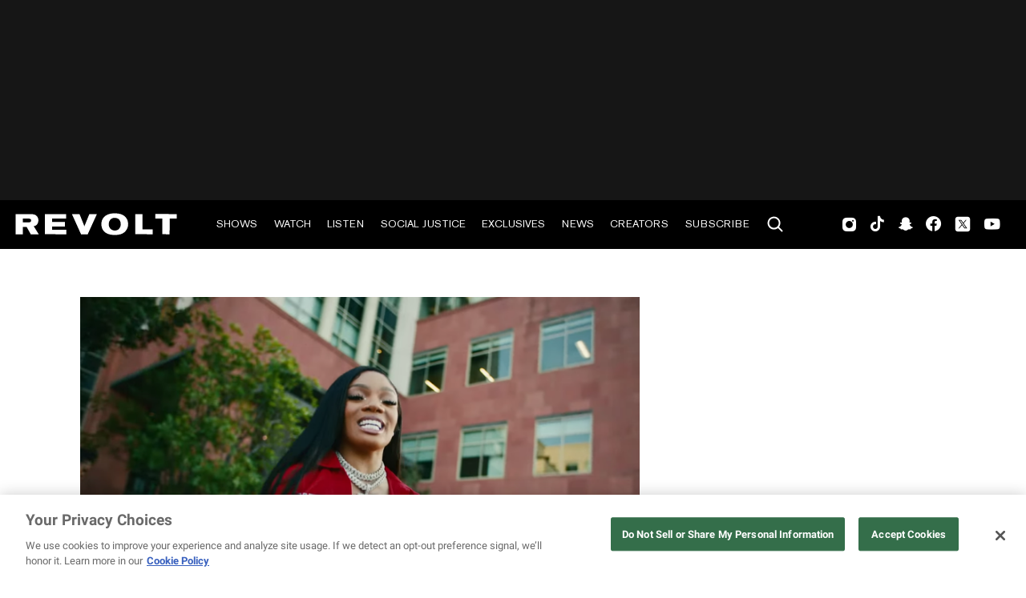

--- FILE ---
content_type: text/html; charset=utf-8
request_url: https://www.revolt.tv/article/2023-04-24/297335/glorilla-unh-unh-video
body_size: 2325
content:
<!DOCTYPE html>
<html>
  <head>
    <title>GloRilla makes a statement with new “Unh Unh” video</title>
    <link rel="canonical" href="https://www.revolt.tv/article/2023-04-24/297335/glorilla-unh-unh-video">
    <meta name="description" content="GloRilla makes a statement with new “Unh Unh” video. The track is featured on her &#x27;Anyways, Life’s Great…&#x27; project.">
    <meta property="og:title" content="GloRilla takes over in new “Unh Unh” music video">
    <meta property="og:description" content="The track is featured on her &#x27;Anyways, Life’s Great…&#x27; project.">
    <meta property="og:url" content="https://www.revolt.tv/article/2023-04-24/297335/glorilla-unh-unh-video">
    <meta property="og:image" content="./media_19dc2f8983eae54fc9390147b214191afe0e8bb44.png?width=750&#x26;format=png&#x26;optimize=medium">
    <meta property="og:image:secure_url" content="https://www.revolt.tv/article/2023-04-24/297335/media_1a8dce1863cdd0424a53465f7c87519c408defa5b.png?width=1200&#x26;format=pjpg&#x26;optimize=medium">
    <meta property="og:image:alt" content="glorilla">
    <meta property="article:tag" content="Glorilla">
    <meta property="article:tag" content="Music Videos">
    <meta property="article:tag" content="Rap">
    <meta name="twitter:card" content="summary_large_image">
    <meta name="twitter:title" content="GloRilla takes over in new “Unh Unh” music video">
    <meta name="twitter:description" content="The track is featured on her &#x27;Anyways, Life’s Great…&#x27; project.">
    <meta name="twitter:image" content="./media_19dc2f8983eae54fc9390147b214191afe0e8bb44.png?width=750&#x26;format=png&#x26;optimize=medium">
    <meta property="og:locale" content="en_US">
    <meta property="og:site_name" content="REVOLT">
    <meta property="og:type" content="article">
    <meta name="robots" content="index, follow">
    <meta name="template" content="article">
    <meta name="main-title" content="GloRilla makes a statement with new “Unh Unh” video">
    <meta name="dek" content="The track is featured on her ‘Anyways, Life’s Great…’ project.">
    <meta name="categories" content="New Music">
    <meta name="author" content="Regina Cho">
    <meta name="published_on" content="2023-04-24 10:22:10">
    <meta name="viewport" content="width=device-width, initial-scale=1">
    <link rel="stylesheet" type="text/css" href="https://htlbid.com/v3/revolt.tv/htlbid.css">
    <script src="/scripts/lib-franklin.js" type="module"></script>
    <script src="/scripts/utils.js" type="module"></script>
    <script src="/scripts/dom-helpers.js" type="module"></script>
    <script src="/components/label-list.js" type="module"></script>
    <script src="/scripts/scripts.js" type="module"></script>
    <script src="/scripts/opensearch-query-builder.js" type="module" async></script>
    <link rel="stylesheet" href="/styles/styles.css">
    <link rel="icon" href="/icons/revolt-r-logo-32x32.png" sizes="32x32">
    <link rel="icon" href="/icons/revolt-r-logo-192x192.png" sizes="192x192">
    <link rel="apple-touch-icon" href="/icons/revolt-r-logo-180x180.png">
    <meta name="msapplication-TileImage" content="/icons/revolt-r-logo-270x270.png">
    <meta name="viewport" content="height=device-height, width=device-width, initial-scale=1.0, minimum-scale=1.0, target-densitydpi=device-dpi"><!-- Google tag (gtag.js) -->
    <script async src="https://www.googletagmanager.com/gtag/js?id=G-1TTCGEWPDD"></script>
    <script>
  window.dataLayer = window.dataLayer || [];
  function gtag(){dataLayer.push(arguments);}
  gtag('js', new Date());

  gtag('config', 'G-1TTCGEWPDD');
</script>
  </head>
  <body>
    <header></header>
    <main>
      <div>
        <div class="featured-image">
          <div>
            <div>Image</div>
            <div>
              <picture>
                <source type="image/webp" srcset="./media_1a8dce1863cdd0424a53465f7c87519c408defa5b.png?width=2000&#x26;format=webply&#x26;optimize=medium" media="(min-width: 600px)">
                <source type="image/webp" srcset="./media_1a8dce1863cdd0424a53465f7c87519c408defa5b.png?width=750&#x26;format=webply&#x26;optimize=medium">
                <source type="image/png" srcset="./media_1a8dce1863cdd0424a53465f7c87519c408defa5b.png?width=2000&#x26;format=png&#x26;optimize=medium" media="(min-width: 600px)">
                <img loading="lazy" alt="glorilla" src="./media_1a8dce1863cdd0424a53465f7c87519c408defa5b.png?width=750&#x26;format=png&#x26;optimize=medium" width="1081" height="589">
              </picture>
            </div>
          </div>
          <div>
            <div>Image Credit</div>
            <div>Screenshot from GloRilla’s “Unh Unh” video</div>
          </div>
          <div>
            <div>Image Alt</div>
            <div>glorilla</div>
          </div>
        </div>
        <p>GloRilla has a message for the boss in charge. Over the weekend, she returned with her latest music video for “Unh Unh,” a standout from her recent <em><a href="/article/2023-03-16/280502/glorilla-anyways-lifes-great-bonus-edition-ep/">Anyways, Life’s Great…</a></em> project. The Ben Marc-directed clip opens up with a scene from Interscope Records’ headquarters. Throughout the visual, the Tennessee star and her crew proceed to take over the entire office — crashing photoshoots, hijacking meetings, and everything in between. On the track, she raps about rightfully coming for what’s hers:</p>
        <p><em>“They don’t wanna see no <a href="/article/2023-03-16/280502/glorilla-anyways-lifes-great-bonus-edition-ep/">gangster b**ches win,</a> well, the industry done f**ked up lettin’ these gangster b**ches in/ They say my 15 minutes up, I’m only 15 minutes in, before they ever catch me slippin’, I’ma slide and spin again/ Like, uh, said I was done with dude, we back at it again, said he couldn’t get no a** no more, I’m lookin’ back at it again/ Like, uh, been makin’ money, I ain’t tryna make no friеnds, and if you did it, gotta stand on that”</em></p>
        <p>Back in November of 2022, <a href="/article/2023-02-25/275930/glorilla-isnt-wasting-time-cranking-out-hits-for-a-new-album-i-got-so-many-different-vibes/">GloRilla</a> unleashed the aforementioned <em>Anyways, Life’s Great…,</em> a nine-track EP that included features from Niki Pooh and Cardi B. The project climbed to the No. 11 spot on the Billboard 200 thanks to 28,000 album-equivalent units sold during its first week of release. It also housed smash hits like “F.N.F. (Let’s Go)” and “Tomorrow 2.”</p>
        <p>Shortly afterward, <a href="/article/2023-02-03/270651/glorilla-internet-trolls-song/">the 23-year-old emcee</a> treated fans with a bonus edition of the project. The two-disc upgrade added on four cuts, including remixes of “Nut Quick” and “Get That Money.” Outside of her own releases, Glo can also be heard dishing out guest verses on recent collaborations like “Leave the Club” by Don Toliver, “FTCU” by Latto, “Bestfrenn” by Gloss Up, “JUST SAY THAT” by Duke Deuce, and more.</p>
        <p>Be sure to press play on GloRilla’s brand new “Unh Unh” music video down below.</p>
        <div class="embed youtube">
          <div>
            <div><a href="https://www.youtube.com/embed/xnJ1NxRT97A?feature=oembed">https://www.youtube.com/embed/xnJ1NxRT97A?feature=oembed</a></div>
          </div>
        </div>
      </div>
    </main>
    <footer></footer>
  </body>
</html>


--- FILE ---
content_type: text/html; charset=utf-8
request_url: https://www.revolt.tv/article/trending-pages-config.plain.html
body_size: -164
content:

<div>
  <div class="trending-pages">
    <div>
      <div>Title</div>
      <div>Trending</div>
    </div>
    <div>
      <div>Count</div>
      <div>20</div>
    </div>
    <div>
      <div>sidebarAdType</div>
      <div>htlad-rightrail_ad</div>
    </div>
  </div>
</div>


--- FILE ---
content_type: text/html; charset=utf-8
request_url: https://www.revolt.tv/footer.plain.html
body_size: 1704
content:

<div>
  <h3 id=""></h3>
  <ul>
    <li>REVOLT.TV is the online space for the unapologetic, authoritative voice of Hip Hop culture, which includes, but isn’t limited to, rap and R&#x26;B music, the Hip Hop lifestyle, urban entertainment, and social justice.</li>
  </ul>
  <div class="section-metadata">
    <div>
      <div>Style</div>
      <div>Logo-width</div>
    </div>
  </div>
  <h3 id="watch--listen">WATCH &#x26; LISTEN</h3>
  <ul>
    <li><a href="https://www.revolt.tv/all-shows">All Shows</a></li>
    <li><a href="https://www.revolt.tv/podcasts/">All Podcasts</a></li>
    <li><a href="https://www.revolt.tv/shows">Live TV Providers</a></li>
    <li><a href="https://www.revolt.tv/podcasts/create">Pitch Your Podcast</a></li>
    <li><a href="https://www.revolt.tv/creators">Creator Network</a></li>
    <li><a href="https://www.440artists.com/">440 Artists</a></li>
  </ul>
  <h3 id="about-revolt">ABOUT REVOLT</h3>
  <ul>
    <li><a href="https://www.revolt.tv/about">About Us</a></li>
    <li><a href="https://www.revolt.tv/masthead">Masthead</a></li>
    <li><a href="https://www.revolt.tv/contact?typeA=I%20have%20an%20editorial%20tip%20for%20the%20REVOLT%20team">Send Us a Tip</a></li>
    <li><a href="https://mediakit.revolt.tv/">Media Kit</a></li>
    <li><a href="https://workforcenow.adp.com/mascsr/default/mdf/recruitment/recruitment.html?cid=cf096f24-71e2-41e8-97f5-4e751910022f&#x26;ccId=19000101_000001&#x26;type=MP&#x26;lang=en_US">Careers</a></li>
  </ul>
  <h3 id="stay-connected">STAY CONNECTED</h3>
  <ul>
    <li><a href="https://www.revolt.tv/newsletter">Subscribe</a></li>
    <li><a href="https://www.revolt.tv/contact">Contact Us</a></li>
    <li><a href="https://my.community.com/revolt?t=REVOLT%20TV%20%F0%9F%93%BA%20%F0%9F%92%AF">Text REVOLT</a></li>
    <li><a href="https://shop.revolt.tv/">REVOLT Shop</a></li>
  </ul>
  <ul>
    <li>HAVE A NEWS TIP?</li>
    <li>Send us a tip using our anonymous form.</li>
    <li><a href="https://www.revolt.tv/contact?typeA=I%20have%20an%20editorial%20tip%20for%20the%20REVOLT%20team">SEND US A TIP</a></li>
  </ul>
  <h2 id="stream-now-on-the-revolt-app">STREAM NOW ON THE REVOLT APP</h2>
  <div class="linked-image-list">
    <div>
      <div>
        <ul>
          <li>
            <picture>
              <source type="image/webp" srcset="./media_197d74486ebdd212e53ad3058fc59c81a080d66d7.png?width=2000&#x26;format=webply&#x26;optimize=medium" media="(min-width: 600px)">
              <source type="image/webp" srcset="./media_197d74486ebdd212e53ad3058fc59c81a080d66d7.png?width=750&#x26;format=webply&#x26;optimize=medium">
              <source type="image/png" srcset="./media_197d74486ebdd212e53ad3058fc59c81a080d66d7.png?width=2000&#x26;format=png&#x26;optimize=medium" media="(min-width: 600px)">
              <img loading="lazy" alt="Apple Store Link" src="./media_197d74486ebdd212e53ad3058fc59c81a080d66d7.png?width=750&#x26;format=png&#x26;optimize=medium" width="243" height="81">
            </picture>
          </li>
          <li><a href="https://apps.apple.com/us/app/revolt-tv/id863492077?platform=iphone">Download the REVOLT app on the App Store</a></li>
          <li>
            <picture>
              <source type="image/webp" srcset="./media_1d4eb1586cb85769d82e89918240df5b60be2a136.png?width=2000&#x26;format=webply&#x26;optimize=medium" media="(min-width: 600px)">
              <source type="image/webp" srcset="./media_1d4eb1586cb85769d82e89918240df5b60be2a136.png?width=750&#x26;format=webply&#x26;optimize=medium">
              <source type="image/png" srcset="./media_1d4eb1586cb85769d82e89918240df5b60be2a136.png?width=2000&#x26;format=png&#x26;optimize=medium" media="(min-width: 600px)">
              <img loading="lazy" alt="" src="./media_1d4eb1586cb85769d82e89918240df5b60be2a136.png?width=750&#x26;format=png&#x26;optimize=medium" width="272" height="81">
            </picture>
          </li>
          <li><a href="https://play.google.com/store/apps/details?id=com.zype.revolt">Get the REVOLT app on Google Play</a></li>
          <li>
            <picture>
              <source type="image/webp" srcset="./media_199c545a0354efec6baf6a7d202bdc5777c9e8848.png?width=2000&#x26;format=webply&#x26;optimize=medium" media="(min-width: 600px)">
              <source type="image/webp" srcset="./media_199c545a0354efec6baf6a7d202bdc5777c9e8848.png?width=750&#x26;format=webply&#x26;optimize=medium">
              <source type="image/png" srcset="./media_199c545a0354efec6baf6a7d202bdc5777c9e8848.png?width=2000&#x26;format=png&#x26;optimize=medium" media="(min-width: 600px)">
              <img loading="lazy" alt="" src="./media_199c545a0354efec6baf6a7d202bdc5777c9e8848.png?width=750&#x26;format=png&#x26;optimize=medium" width="223" height="81">
            </picture>
          </li>
          <li><a href="https://apps.apple.com/us/app/revolt-tv/id863492077?platform=appleTV">Watch REVOLT on Apple TV</a></li>
          <li>
            <picture>
              <source type="image/webp" srcset="./media_1bdebfb449b19324a9905bebbc9e0b8b5f5a4cbea.png?width=2000&#x26;format=webply&#x26;optimize=medium" media="(min-width: 600px)">
              <source type="image/webp" srcset="./media_1bdebfb449b19324a9905bebbc9e0b8b5f5a4cbea.png?width=750&#x26;format=webply&#x26;optimize=medium">
              <source type="image/png" srcset="./media_1bdebfb449b19324a9905bebbc9e0b8b5f5a4cbea.png?width=2000&#x26;format=png&#x26;optimize=medium" media="(min-width: 600px)">
              <img loading="lazy" alt="" src="./media_1bdebfb449b19324a9905bebbc9e0b8b5f5a4cbea.png?width=750&#x26;format=png&#x26;optimize=medium" width="150" height="51">
            </picture>
          </li>
          <li><a href="https://channelstore.roku.com/details/b241a2a8a487340b4888b267b75a71ca/revolt">Watch REVOLT on Roku</a></li>
          <li>
            <picture>
              <source type="image/webp" srcset="./media_1be10fc1ba7e14e4af6fb807293894dab9eec240b.png?width=2000&#x26;format=webply&#x26;optimize=medium" media="(min-width: 600px)">
              <source type="image/webp" srcset="./media_1be10fc1ba7e14e4af6fb807293894dab9eec240b.png?width=750&#x26;format=webply&#x26;optimize=medium">
              <source type="image/png" srcset="./media_1be10fc1ba7e14e4af6fb807293894dab9eec240b.png?width=2000&#x26;format=png&#x26;optimize=medium" media="(min-width: 600px)">
              <img loading="lazy" alt="" src="./media_1be10fc1ba7e14e4af6fb807293894dab9eec240b.png?width=750&#x26;format=png&#x26;optimize=medium" width="276" height="81">
            </picture>
          </li>
          <li><a href="https://www.amazon.com/Revolt-Media-and-TV-LLC/dp/B08WRDKHLS">Watch REVOLT on Amazon Fire TV</a></li>
        </ul>
      </div>
    </div>
  </div>
  <h4 id="find-us-on-social-media">FIND US ON SOCIAL MEDIA</h4>
  <ul>
    <li><a href="https://www.instagram.com/revolt/"><span class="icon icon-footerInstagram"></span></a></li>
    <li><a href="https://www.tiktok.com/@revolt"><span class="icon icon-footerTicktok"></span></a></li>
    <li><a href="https://www.snapchat.com/add/revolt.tv"><span class="icon icon-footerSnapchat"></span></a></li>
    <li><a href="https://www.facebook.com/REVOLT/"><span class="icon icon-footerFacebook"></span></a></li>
    <li><a href="https://x.com/revolttv"><span class="icon icon-footerTwitter"></span></a></li>
    <li><a href="https://www.youtube.com/channel/UCqISR0F9-nCth-V2r4Qy75Q"><span class="icon icon-footerYoutube"></span></a></li>
  </ul>
  <p>© 2025 REVOLT TV ALL RIGHTS RESERVED</p>
  <p><a href="https://www.revolt.tv/terms-of-use">Terms of Use</a></p>
  <p><a href="https://www.revolt.tv/privacy-notice">Privacy Notice</a></p>
  <p><a href="https://www.revolt.tv/privacy-notice#personal-information-we-collect">Cookie Policy</a></p>
  <p><a href="https://www.revolt.tv/privacy-notice#supplemental-notice-for-residents-of-certain-us-states-and-california-notice-at-collection">California Notice at Collection</a></p>
  <p><a href="https://www.revolt.tv/privacy-notice#your-privacy-choices-and-rights">Privacy Preferences</a></p>
</div>


--- FILE ---
content_type: text/css; charset=utf-8
request_url: https://www.revolt.tv/styles/paginated-list.css
body_size: 1796
content:

.article-list .border-bottom {
  border-bottom: 1px solid var(--color-light-gray);
}

.paginated-list h1,
.paginated-list h2 {
  margin: 0;
  font-style: normal;
  font-weight: 400;
  text-rendering: optimizelegibility;
  text-transform: uppercase;
  font-family: 'Akzidenz-Grotesk Pro Regular', var(--body-font-family);
  font-size: 1.5rem;
  line-height: 1.9375rem;
  letter-spacing: 0.05em;
  padding: 3.56rem 0 2rem;
}

.article-list aside {
  border-left: 1px solid var(--color-light-gray);
}

.paginated-list .pagination a {
  display: inline-block;
  margin: 0 0.3125rem;
  font-size: 1.375rem;
  text-decoration: none;
  color: #000;
  transition: 0.3s;
}

.paginated-list .pagination a.active, .paginated-list .pagination a.active:hover {
  color: #e6e6e6;
}

.loading-skeleton .row,
.article-list .row{
  display: flex;
  margin: 30px 0;
  gap: 15px;
}

.category-link{
  text-transform: uppercase;
}

@media (max-width: 768px) {
  body.home .loading-skeleton .row{
    flex-direction: column;
  }

  body.home .loading-skeleton .row .right{
    margin: 10px 0 0;
  }
}

.paginated-list .ad-container {
  background: var(--overlay-background-color);
  padding: 1.5rem;
  display: flex;
  justify-content: center;
  align-items: center;
}

.paginated-list .content-wrapper .content {
  min-width: 0;
}

.paginated-list .results-container .row {
  display: flex;
  grid-template-columns: 150px 1fr;
  margin: 1rem 0;
}

@media (max-width: 768px) {
  .paginated-list .results-container .row {
    display: grid;
  }

  .paginated-list .results-container .row img {
    width: 150px;
    height: 100%;
    object-fit: cover;
    aspect-ratio: 16 / 9;
  }

  /* stylelint-disable-next-line selector-class-pattern */
  .paginated-list .htlad-medium_rectangle_mob_ad {
    width: unset;
  }
}

.paginated-list .results-container .left {
  max-width: 150px;
}

.paginated-list .results-container a {
  color: var(--color-dark-gray);
}

.paginated-list .results-container .left a {
  position: relative;
  display: inline-block;
}

.paginated-list .results-container .left img {
  aspect-ratio: 16/9;
  object-fit: cover;
}

.paginated-list .results-container .left a span.icon.icon-noimage{
  background-color: #D3D3D3;
  height: 100%;
  width: 100%;
}

.paginated-list .results-container .left a span.icon:not(.icon-noimage){
  position: absolute;
  bottom: 10px;
  right: 10px;
  height: 28px;
  width: 28px;

}

.paginated-list .results-container .left a span.icon:not(.icon-noimage) svg {
  filter: drop-shadow(0 0 0.5rem rgb(0 0 0 / 50%));
}

.paginated-list .results-container .right {
  padding: 0 1rem;
}

.paginated-list .results-container h3 {
  font-size: .875rem;
  font-weight: 400;
}



.paginated-list .results-container .by-line {
  font-size: .875rem;
  font-weight: 400;
  text-transform: uppercase;
}

.paginated-list .pagination a:hover {
  color: var(--color-red);
}

.article-list .row .left,
.loading-skeleton .row .left {
  width: 100%;
  font-size: 16px;
  flex-shrink: 0;
}

.paginated-list .loading-skeleton .row .left {
  max-width: 24%;
  aspect-ratio: 4 / 3;
}

.block.wide-text .article-list .row .left{
  width: 25%;
  padding: 0 .75rem 0 0;
}


@media (min-width: 769px) {
  .article-list .row .left,
  .loading-skeleton .row .left {
    width: 40%;
  }

  .block.wide-text .article-list .row .left{
    width: 25%;
  }
}

@media (min-width: 1024px) {
  .article-list .row .left,
  .loading-skeleton .row .left {
    width: 55%;
  }

  .block.wide-text .article-list .row .left,
  .block.wide-text .loading-skeleton .row .left {
    width: 25%;
  }
}

.paginated-list .row .left a {
  display: inline-block;
  width: 100%;
}

.loading-skeleton .row .left .loading,
.article-list .row .left a img{
  aspect-ratio: 16 / 9;
  object-fit: cover;
  object-position: center;
  width: 100%;
  position: relative;
}

.block.wide-text .loading-skeleton .row .left .loading,
.block.wide-text .article-list .row .left a img{
  aspect-ratio: 1.5 / 1 ;
}

.article-list .row .right .category-link,
.loading-skeleton .row .right .category-link {
  color: var(--color-red);
  display: block;
  font-size: .875rem;
  letter-spacing: .05em;
  margin-bottom: 1rem;
}



.article-list .row .right,
.loading-skeleton .row .right {
   width: 100%;
}

.article-list .row .right h3 a,
.loading-skeleton .row .right h3 a {
  margin-bottom: 1rem;
  font-family: 'Akzidenz-Grotesk Pro Regular', var(--body-font-family);
  font-weight: 400;
  color: #000;
  font-size: 1.5rem;
  line-height: 1.5rem;
  min-height: 1.5rem;
}


.article-list .row .right .by-line,
.loading-skeleton .row .right .by-line {
  font-weight: 400;
  -webkit-font-smoothing: antialiased;
  text-transform: uppercase !important;
  font-family: 'Akzidenz-Grotesk Pro Regular', var(--body-font-family);
  color: var(--color-dark-gray);
  font-size: 0.875rem;
  box-sizing: inherit;
  margin: 0;
  padding: 0;
  line-height: 1.625rem;
  min-height: 1.625rem;
  max-height: 8rem;
}

.loading-skeleton .row .right .by-line{
  color: transparent;
  user-select: none;
}

.article-list .row .right .by-line a {
  color: inherit;
  margin-right: 3px;
}

.block.wide-text .article-list .row .right h3 a,
.block.wide-text .loading-skeleton .row .right h3 a{
  font-size: 1.25rem;
  line-height: 130%;
}

@media (max-width: 768px) {
  .block.wide-text .article-list .row .right h3 a,
  .block.wide-text .loading-skeleton .row .right h3 a{
    font-size: .875rem;
    line-height: 130%;
  }
}

.article-list .row .right .by-line span {
  margin-left: 3px;
}

.article-list .row .right .description {
  color: var(--color-dark-gray);
  display: block;
  font-size: 1.25rem;
  line-height: 130%;
}

.paginated-list .pagination {
  display: flex;
  justify-content: center;
  align-items: center;
  border-top: 1px solid var(--color-light-gray);
  min-height: 114px;
}

.paginated-list .pagination .prev, .paginated-list .pagination .next {
  margin: 30px 10px;
  border: 1px solid #000;
  box-shadow: 0 0 0 0 #000;
  padding: 14px !important;
  font-size: 16px !important;
  display: flex;
  align-items: center;
}

.arrow-left::before, .arrow-right::after {
  width: 0.46rem;
  height: 0.46rem;
}

.paginated-list .pagination .prev:hover,.paginated-list .pagination .next:hover {
  color: var(--text-color) !important;
  text-decoration: none; 
}

.paginated-list .pagination .prev.hidden, .paginated-list .pagination .next.hidden {
  display: none;
}

.block.horizontal .article-list .description,
.block.wide-text .article-list .row .right .description,
.block.wide-text .loading-skeleton .row .right .description,
.block.wide-text .article-list .row .right .category-link,
.block.wide-text .loading-skeleton .row .right .category-link{
  display: none;
}

.paginated-list .loading-skeleton .row .right {
  max-width: 58%;
}

@media (max-width: 1200px) {
  .article-list .row .right .description{
    display: none;
  }
}

@media (min-width: 820px) {
  .block.horizontal.loaded .results-container{
    display: flex;
    flex-wrap: wrap;
    justify-content: space-between;
  }

  .block.horizontal .loading-skeleton .row,
  .block.horizontal .results-container .row{
    margin: 0;
    padding: 2rem 1.5rem 2.5rem;
    flex: 1 1 0;
    border-right: 1px solid var(--color-light-gray);
    display: block;
  }

  .block.horizontal .results-container .row:last-child{
    border-right: 0;
  }

}

@media (max-width: 768px) {
  .article-list .row {
    display: block;
    margin: 18px 0;
  }

  .block.wide-text .article-list .row{
    display: flex;
  }

  .article-list .row .left {
    width: 100%;
  }



  .block.horizontal .loading-skeleton .row,
  .block.horizontal .article-list .row{
    display: block;
  }

  .article-list .row .right{
    margin: 20px 0 0;
  }

  .loading-skeleton .row .right{
    margin: 0 0 0 20px;
  }

  .loading-skeleton .row .right h3{
    display: none;
  }

  .article-list .row .right .category-link,
  .loading-skeleton .row .right .category-link {
    display: block;
    margin-bottom: .25rem;
  }

  .article-list .row .right h3 a {
    font-size: 1.125rem;
  }

  .article-list .row .right .by-line {
    font-size: 0.8rem;
  }

  .paginated-list .loading-skeleton .row .right {
    margin: 0 0 0 20px;
  }

  .block.wide-text .article-list .row .right{
    margin: 0;
  }

  .paginated-list .loading-skeleton .row .left {
    max-width: 150px;
  }

  .block.wide-text .loading-skeleton .row .left,
  .block.wide-text .article-list .row .left{
    width: 25%;
    min-width: 165px;
  }

}

.block.horizontal .loading-skeleton .row,
.block.horizontal .article-list .row{
  flex-direction: column;
}

.block.horizontal .loading-skeleton .row .right h3 a,
.block.horizontal .loading-skeleton .row .right h3 a > picture,
.block.horizontal .loading-skeleton .row .right h3 a > img,
.block.horizontal .article-list .row .right h3 a,
.block.horizontal .article-list .row .right h3 a > picture,
.block.horizontal .article-list .row .right h3 a > img {
  width: 100%;
  height: auto;
}

.block.horizontal .loading-skeleton .row .left,
.block.horizontal .article-list .row .right h3 a > picture > img{
  aspect-ratio: 3.5 / 2;
  object-fit: cover;
}

.block.horizontal .loading-skeleton  .row a.category-link,
.block.horizontal .article-list .row a.category-link{
  text-transform: uppercase;
}

.block.horizontal .loading-skeleton .row .left,
.block.horizontal .article-list .row .left{
  width: auto;
}

.block.horizontal .loading-skeleton .row .right{
  margin: 27px 0;
}

.block.horizontal .loading-skeleton .row .right > h3{
  width: 30%;
  min-height: 1rem;
}

@media (min-width: 769px) {
  .paginated-list .results-container .row {
    margin: 1.5rem 0;
  }

  .paginated-list .results-container .left {
    max-width: 28%;
    flex: 0 0 28%;
    /* stylelint-disable */
    max-width: clamp(150px, 28%, 285px);
    /* stylelint-enable*/
    flex: 0 0 clamp(150px, 28%, 285px);
    padding-right: 0.75rem;
    padding-left: 0.75rem;
  }

  .paginated-list .results-container .right {
    padding: 0 0.75rem;
    flex: 0 0 75%;
    max-width: 75%;
  }

  .paginated-list .results-container h3 {
    font-size: 1.25rem;
    font-weight: 400;
  }

  .block.horizontal:not(.loaded) .loading-skeleton{
    display: flex;
    max-width: 90rem;
    margin: 0 auto;
  }

  .block.horizontal .loading-skeleton .row .right > h3{
    width: 55%;
  }
}

@media print, screen and (min-width: 64.0625em){
  .paginated-list .results-container .right {
    flex: 0 0 58%;
    max-width: 58%;
  }
}

/* Extra Small Mobile Fixes */
@media (max-width: 332px) {
  .paginated-list .content {
    padding: 0;
  }

  .paginated-list .content .loading-skeleton {
    padding: 0 1rem;
  }

  .paginated-list .content .row.article, .paginated-list .content .row.video {
    padding: 0 1rem;
  }

  .paginated-list h1,
  .paginated-list h2 {
  padding-left: 1rem;
}
}


--- FILE ---
content_type: text/javascript; charset=utf-8
request_url: https://www.revolt.tv/blocks/featured-image/featured-carousel.js
body_size: 1310
content:
// A mobile-only carousel wrapper for article featured image
import {
  div, ul, li, button, i,
} from '../../scripts/dom-helpers.js';
import { getMetadata, createOptimizedPicture } from '../../scripts/lib-franklin.js';
import { createUrlSafeName } from '../../scripts/utils.js';

function getCategory() {
  const categories = getMetadata('categories')?.split(',').map((category) => category.trim()) || [];
  return categories.length > 0 ? categories[0] : '';
}

// eslint-disable-next-line import/prefer-default-export
export async function featuredCarousel(featuredImage, imgCredit) {
  const env = window.location.origin;

  // Set Revolt player delay
  window.revoltAddDelay = 500;

  // Constants for carousel configuration
  const CAROUSEL_SIZE = 100; // Number of articles to fetch

  const mobileImgSizes = [
    { media: '(max-width: 480px)', width: '480' },
    { media: '(max-width: 480px)', width: '768' },
  ];

  const splideUl = ul({ class: 'splide__list' });

  // Set current page to alreadyShownArticles
  const currentPage = window.location.pathname;

  // Query builder for related articles
  const category = getCategory() || '';
  const buildFeatureCarouselBody = async (OpenSearchQueryBuilder, articleCategory) => {
    const safeTags = getMetadata('article:tag')
      .split(',')
      .map((tag) => tag.trim())
      .map(createUrlSafeName);

    // let currentArticleDate = new Date(await getMetadata('published_on')).getTime().toString();

    return new OpenSearchQueryBuilder({
      index: 'articles',
      size: CAROUSEL_SIZE,
    }).matchAll()
      .boostTerms('safeTags', safeTags, 1)
      .boostTerm('safePrimaryCategory', articleCategory, 0.5)
      .boostTerm('safeCategories', articleCategory, 0.2)
      .decayPublishedOn(0.25)
      .addSort('publishedOn', 'desc');
  };

  // Set/Get search results
  let searchResults;
  if (!localStorage.getItem('mfcResults')) {
    const module = await import('../../scripts/opensearch-query-builder.js');
    const queryBuilder = await buildFeatureCarouselBody(module.default, category);
    searchResults = await queryBuilder.getResult()
      .then((json) => json.hits.hits);

    localStorage.setItem('mfcResults', JSON.stringify(searchResults));
  } else {
    searchResults = JSON.parse(localStorage.getItem('mfcResults'));
  }

  let resultCount = 0;
  const viewedArticles = JSON.parse(localStorage.getItem('viewedArticles'));
  searchResults.forEach(({ _source: article }) => {
    // Exit loop for matching current page or already viewed
    if (article.path === currentPage || viewedArticles?.includes(article.path)) {
      return;
    }
    resultCount += 1;

    // Render two previous slides
    if (resultCount <= 2) {
      const splideLi = li({ class: 'splide__slide' });
      const splideButton = button({ class: 'splide-button' });
      if (resultCount === 1) {
        // Insert empty placeholder image for slide positioning
        const splideImage = document.createElement('img');
        splideButton.appendChild(splideImage);
      } else {
        const splideImage = createOptimizedPicture(
          article.image,
          article.title,
          true,
          mobileImgSizes,
        );
        splideButton.appendChild(splideImage);

        // preload image
        const link = document.createElement('link');
        link.rel = 'preload';
        link.as = 'image';
        link.href = article.image;
        document.head.appendChild(link);
      }

      splideButton.dataset.path = article.path;

      if (resultCount === 2) {
        const link = document.createElement('link');
        link.rel = 'prerender';
        link.href = env + article.path;
        document.head.appendChild(link); // Prerender previous page
      }

      splideLi.appendChild(splideButton);
      splideUl.appendChild(splideLi);
      // splideUl.parentElement.appendChild(imgCredit);
    }

    // After previous slides add featured image
    if (resultCount === 2) {
      const splideFeaturedLi = li({ class: 'splide__slide' });
      const splideFeaturedButton = button({ class: 'splide-button' });
      splideFeaturedButton.appendChild(featuredImage);
      splideFeaturedLi.appendChild(splideFeaturedButton);
      splideUl.appendChild(splideFeaturedLi);
    }

    // Render two next slides
    if (resultCount > 2 && resultCount <= 4) {
      const splideLi = li({ class: 'splide__slide' });
      const splideButton = button({ class: 'splide-button' });
      if (resultCount === 3) {
        const splideImage = createOptimizedPicture(
          article.image,
          article.title,
          true,
          mobileImgSizes,
        );
        splideButton.appendChild(splideImage);

        // preload image
        const link = document.createElement('link');
        link.rel = 'preload';
        link.as = 'image';
        link.href = article.image;
        document.head.appendChild(link);
      } else {
        // Insert empty placeholder image for slide positioning
        const splideImage = document.createElement('img');
        splideButton.appendChild(splideImage);
      }
      splideButton.dataset.path = article.path;

      if (resultCount === 3) {
        const link = document.createElement('link');
        link.rel = 'prerender';
        link.href = env + article.path;
        document.head.appendChild(link); // Prerender next page
      }
      splideLi.appendChild(splideButton);
      splideUl.appendChild(splideLi);
    }
  });

  // Wrap splide carousel and return
  const splideCarousel = div(
    { class: 'featured-carousel splide' },
    div(
      { class: 'splide__arrows' },
      button({ class: 'splide-button splide__arrow splide__arrow--prev' }, i({ class: 'prev-button show-on-fonts-loaded show-on-font-loaded-revolt carousel-button' })),
      button({ class: 'splide-button splide__arrow splide__arrow--next' }, i({ class: 'next-button show-on-fonts-loaded show-on-font-loaded-revolt carousel-button' })),
    ),
    div({ class: 'splide__track' }, splideUl),
  );

  const parentDiv = div();
  parentDiv.appendChild(splideCarousel);
  parentDiv.appendChild(imgCredit);

  return parentDiv;
}


--- FILE ---
content_type: application/javascript
request_url: https://htlbid.com/v3/revolt.tv/bridge-htlbid.js
body_size: 108520
content:
/*HTLv3*/(()=>{var e={128:e=>{s.SYNC=1,s.ASYNC=2,s.QUEUE=4;var t="fun-hooks",n=Object.freeze({useProxy:!0,ready:0}),i=new WeakMap,r="2,1,0"===[1].reduce(((e,t,n)=>[e,t,n]),2).toString()?Array.prototype.reduce:function(e,t){var n,i=Object(this),r=i.length>>>0,a=0;if(t)n=t;else{for(;a<r&&!(a in i);)a++;n=i[a++]}for(;a<r;)a in i&&(n=e(n,i[a],a,i)),a++;return n};function a(e,t){return Array.prototype.slice.call(e,t)}var o=Object.assign||function(e){return r.call(a(arguments,1),((e,t)=>(t&&Object.keys(t).forEach((n=>{e[n]=t[n]})),e)),e)};function s(e){var d,c={},l=[];function p(e,t){return"function"==typeof e?f.call(null,"sync",e,t):"string"==typeof e&&"function"==typeof t?f.apply(null,arguments):"object"==typeof e?u.apply(null,arguments):void 0}function u(e,t,n){var i=!0;void 0===t&&(t=Object.getOwnPropertyNames(e),i=!1);var r={},a=["constructor"];do{(t=t.filter((t=>!("function"!=typeof e[t]||-1!==a.indexOf(t)||t.match(/^_/))))).forEach((t=>{var i=t.split(":"),a=i[0],o=i[1]||"sync";if(!r[a]){var s=e[a];r[a]=e[a]=f(o,s,n?[n,a]:void 0)}})),e=Object.getPrototypeOf(e)}while(i&&e);return r}function m(e){var n=Array.isArray(e)?e:e.split(".");return r.call(n,((i,r,a)=>{var o=i[r],s=!1;return o||(a===n.length-1?(d||l.push((()=>{s||console.warn(t+": referenced '"+e+"' but it was never created")})),i[r]=g((e=>{i[r]=e,s=!0}))):i[r]={})}),c)}function g(e){var t=[],n=[],r=()=>{},a={before:function(e,n){return d.call(this,t,"before",e,n)},after:function(e,t){return d.call(this,n,"after",e,t)},getHooks:function(e){var i=t.concat(n);"object"==typeof e&&(i=i.filter((t=>Object.keys(e).every((n=>t[n]===e[n])))));try{o(i,{remove:function(){return i.forEach((e=>{e.remove()})),this}})}catch(e){console.error("error adding `remove` to array, did you modify Array.prototype?")}return i},removeAll:function(){return this.getHooks().remove()}},s={install:function(i,a,o){this.type=i,r=o,o(t,n),e&&e(a)}};return i.set(a.after,s),a;function d(e,i,a,o){var s={hook:a,type:i,priority:o||10,remove:()=>{var i=e.indexOf(s);-1!==i&&(e.splice(i,1),r(t,n))}};return e.push(s),e.sort(((e,t)=>t.priority-e.priority)),r(t,n),this}}function f(n,r,c){var p=r.after&&i.get(r.after);if(p){if(p.type!==n)throw t+": recreated hookable with different type";return r}var u,f,h=c?m(c):g(),b={get:function(e,t){return h[t]||Reflect.get.apply(Reflect,arguments)}};return d||l.push(y),e.useProxy&&"function"==typeof Proxy&&Proxy.revocable?f=new Proxy(r,b):(f=function(){return b.apply?b.apply(r,this,a(arguments)):r.apply(this,arguments)},o(f,h)),i.get(f.after).install(n,f,((e,t)=>{var i,r=[];function o(e){r.push(e.hook)}e.length||t.length?(e.forEach(o),i=r.push(void 0)-1,t.forEach(o),u=(e,t,o)=>{var s,d=0,c="async"===n&&"function"==typeof o[o.length-1]&&o.pop();function l(e){"sync"===n?s=e:c&&c.apply(null,arguments)}function p(e){if(r[d]){var i=a(arguments);return p.bail=l,i.unshift(p),r[d++].apply(t,i)}"sync"===n?s=e:c&&c.apply(null,arguments)}return r[i]=function(){var i=a(arguments,1);"async"===n&&c&&(delete p.bail,i.push(p));var r=e.apply(t,i);"sync"===n&&p(r)},p.apply(null,o),s}):u=void 0,y()})),f;function y(){!d&&("sync"!==n||e.ready&s.SYNC)&&("async"!==n||e.ready&s.ASYNC)?"sync"!==n&&e.ready&s.QUEUE?b.apply=function(){var e=arguments;l.push((()=>{f.apply(e[1],e[2])}))}:b.apply=()=>{throw t+": hooked function not ready"}:b.apply=u}}return(e=o({},n,e)).ready?p.ready=()=>{d=!0,(e=>{for(var t;t=e.shift();)t()})(l)}:d=!0,p.get=m,p}e.exports=s},156:(e,t,n)=>{n.d(t,{register:()=>Ke});var i=n(194),r=n(416),a=n(82),o=n(731);function s(e){let{state:t,data:n}=e;const{slot:r}=n;r.config={...t.config.slots[r.name]},r.config.tiles||=[],r.elemId||Object.defineProperty(r,"elemId",{get(){return this.elem?.id},set(e){this.elem.id=e}}),r.safeData={id:r.id,name:r.name,get elem(){return r.elem},get filled(){return r.filled},get tile(){return r.tile?.viewport&&{viewport:[...r.tile.viewport]}},get destroyed(){return r.destroyed},destroy(){(0,i.Tz)(t,r.id)}}}function d(e){let{state:t,data:n}=e;l(t,n.slot)}function c(e){const{data:t}=e,[n,i]=(0,a.Hr)(e.state.wnd),r=[];for(const e of t.slots)if(!e.destroyed){if(!e.tile){const[t,r]=p(e,n,i);e.tile={viewport:t,config:r},e.sizes=r?.sizes}e.tile.config?(e.ad={targeting:{}},r.push(e)):delete e.core.state}t.slots=r,r.length||e.stop()}function l(e,t){const{ad:n}=t;n&&(delete t.ad,e.events.emit("ad.destroy",{ad:n},{sync:!0}))}function p(e,t,n){return e.config.tiles.find((e=>{let[i]=e;return t>i[0]||t===i[0]&&n>=i[1]}))||[]}var u=n(412);const m=/["'=!+#*~;^()<>[\],&]/;function g(e){return e&&m.test(e)}async function f(e,t,n){(!t||m.test(t)||/(^\d)|\s/.test(t))&&i.Rm.warn("API setTargeting: invalid key",t),n=(0,a.vD)(n),(Array.isArray(n)?n.some(g):g(n))&&i.Rm.warn("API setTargeting: key",t,"has invalid values:",n),(await e.gpt.ready).pubads().setTargeting(t,n)}async function h(e){for(var t=arguments.length,n=new Array(t>1?t-1:0),i=1;i<t;i++)n[i-1]=arguments[i];(await e.gpt.ready).pubads().clearTargeting(...n)}function b(e){return new Proxy({},{get:(t,n)=>async function(){return(await e.gpt.ready).pubads()[n](...arguments)}})}function y(e){let{state:t}=e;if(t.gpt)return;const{wnd:n}=t;n.googletag?.apiReady||((0,a.k0)(n,t.config.modules.gpt.url||"https://securepubads.g.doubleclick.net/tag/js/gpt.js"),n.googletag||={}),n.googletag.cmd||=[],t.gpt={},t.gpt.ready=new Promise((e=>{n.googletag.cmd.push((()=>{i.Rm.info("GPT ready");const r=t.gpt.googletag=n.googletag;e(r)}))})),(0,a.BU)(t.gpt,t.gpt.ready)}async function v(e){let{state:t}=e;(await t.gpt.ready).pubads().setTargeting(`${t.config.htlPrefix}bidid`,String(t.config.buildId)).setTargeting("cw",["1","legacy",String(t.config.siteDomain)])}function w(e,t,n){if("requested"!==t.ad?.gpt.state)return;!n.empty&&t.elem&&(t.ad.elem=t.elem.querySelector("iframe[data-google-container-id]"));const r=t.gpt.slot;for(const e of Object.keys(t.ad.targeting))r.clearTargeting(e);t.ad.gpt.state="rendered",n.safeData={empty:n.empty},(0,i.L5)(e,t.id,n)}function I(e){let{data:t}=e;const{slot:n}=t;n.config.gpt={targeting:{},...n.config.gpt},n.safeData.gpt={config:{get adUnit(){return n.config.gpt.adUnit},set adUnit(e){n.config.gpt.adUnit=e},get targeting(){return n.config.gpt.targeting}},get slot(){return n.gpt?.slot},get adUnitPath(){return n.gpt?.adUnitPath}}}function x(e){let{state:t,data:n}=e;const{slot:i}=n;"default"===i.gpt?.mode&&i.gpt.slot&&t.gpt.googletag.destroySlots([i.gpt.slot])}function T(e){let{state:t,data:n}=e;const{networkCode:r}=t.config.modules.gpt;for(const e of n.slots){if(!e.ad||e.gptDefault)continue;if(e.gptDefault={},e.gpt)continue;let t=e.tile.config.gpt?.adUnit||e.config.gpt.adUnit;if(!t)continue;if(!t.startsWith("/")){if(!r){i.Rm.warn("GPT slot",e.id,"missing network code");continue}t=`/${r}/${t}`}const n=e.config.gpt.outOfPage||e.config.interstitial&&"INTERSTITIAL";(n||e.sizes)&&(e.gpt={mode:"default",adUnitPath:t,outOfPage:n})}}function C(e){if(!e.elemId){if(!e.elem)throw new Error(`GPT requires a DOM element ID to define slot ${e.id}`);e.elemId=e.id}return e.elemId}function _(e,t){for(const n of e.core.slots.values())if("default"===n.gpt?.mode&&n.gpt.slot===t)return n;return null}function A(e){let{state:t}=e;t.adBatch={slotIds:[],resume:(0,a.nF)((()=>(e=>{const{slotIds:t}=e.adBatch;e.adBatch.slotIds=[],(0,i.hj)(e,"ad.init",r.eo+1,t)})(t)),50)}}function k(e){const{data:t}=e;if(t.noBatch)return;const{adBatch:n}=e.state,{slotIds:i}=n;i.push(...t.slots.map((e=>{let{id:t}=e;return t}))),e.stop(),n.resume()}function S(e,t){const n=e.iab||={};let i=n[t];if(i)return i;const r=`__${t}`,a=`${r}Locator`;let o;for(let{wnd:t}=e;;t=t.parent){try{if("function"==typeof t[r]){i=t[r];break}}catch{}try{if(t.frames[a]){o=t;break}}catch{}if(t===t.top)break}return o&&(i=((e,t,n)=>{const i=`${e}Call`,r=`${e}Return`,a={};return t.addEventListener("message",(e=>{let{data:t}=e;if(!t)return;if("string"==typeof t){if(!t.includes(r))return;try{t=JSON.parse(t)}catch{return}}const n=t[r];if(n?.callId){const e=a[n.callId];delete a[n.callId],e&&e(n.returnValue,n.success)}})),(t,r,o,s)=>{const d=`htl-iab-${e}-${Math.random()}`;a[d]=o,n.postMessage({[i]:{command:t,parameter:s,version:r,callId:d}},"*")}})(r,e.wnd,o)),i&&(n[t]=i),i}const E=[[120,240],[120,600],[160,600],[250,250],[300,50],[300,75],[300,100],[300,250],[300,300],[300,600],[300,1050],[320,50],[320,100],[336,280],[400,300],[468,60],[728,90],[970,90],[970,250]];function O(e){return e.filter((e=>(0,a.Fs)(e)&&E.some((t=>{let[n,i]=t;return n===e[0]&&i===e[1]}))))}function R(e){let{state:t}=e;t.config.modules.amazon.pubId&&(0,a.k0)(t.wnd,"https://c.amazon-adsystem.com/aax2/apstag.js");const[n,i]=(0,a.v6)();t.amazon={ready:n,initDone:i,targeting:{}}}async function U(e){let{state:t,data:n}=e;const{bidsReady:i,id:r}=n.slot.amazon||{};i&&(await i,delete t.amazon.targeting[r])}function B(e){let{state:t,data:n}=e;if(t.hb.disabledBidders.amazon)return;const{floor:i}=t.config.modules.amazon,r=i&&{value:i,currency:"USD"},a=[];for(const e of n.slots){const{ad:t}=e;if(!(t&&e.tile.config.amazon&&e.gpt&&e.sizes))continue;const n=O(e.sizes);if(!n.length)continue;e.amazon||={id:e.elemId||e.elem&&(e.elemId=e.id)||e.id};const i={slotID:e.amazon.id,slotName:e.gpt.adUnitPath,sizes:n};r&&(i.floor=r);const o=e.config.amazon?.params;o&&(i.slotParams=o),t.amazon={slot:i},t.hb={},a.push(e)}a.length&&t.events.emit("amazon.slots",{slots:a},{sync:!0})}async function P(e){let{state:t,data:n}=e;if(!n.slots.some((e=>e.ad?.amazon)))return;await t.amazon.ready;const i=n.slots.filter((e=>e.ad?.amazon));if(!i.length)return;const{targeting:r}=t.amazon;for(const e of i)delete r[e.amazon.id];const a=new Promise((e=>{t.wnd.apstag.fetchBids({slots:i.map((e=>e.ad.amazon.slot))},(t=>{((e,t)=>{for(const n of e){const{targeting:e,slotID:i}=n;if(e)(e.amzniid||e.amzniid_sp)&&(t[i]=e);else if(n.amzniid){const e=t[i]={};for(const[t,i]of Object.entries(n))t.startsWith("amzn")&&(e[t]=i)}}})(t,r),e()}))}));for(const e of i)e.amazon.bidsReady=e.ad.amazon.bidsReady=a}async function j(e){let{state:t,data:n}=e;const i=n.slots.filter((e=>e.ad?.amazon?.bidsReady));if(!i.length)return;await Promise.allSettled(i.map((e=>e.ad.amazon.bidsReady)));const{targeting:r}=t.amazon;for(const e of i)if(e.ad){const{id:t}=e.amazon;Object.assign(e.ad.targeting,r[t])}}const D="amazon";async function q(e){let{state:t,data:n}=e;const{apstag:i}=t.wnd,{hem256:r}=n.data;if(!i.rpa||!n.targets.has(D)||!r)return;await t.amazon.ready;const o={optOut:!1,hashedRecords:[{type:"email",record:r}]},{ready:s,done:d}=(0,a.v6)();return t.amazon.hasUserId?i.upa(o,d):(i.rpa(o,d),t.amazon.hasUserId=!0),s}function z(e){let{state:t,data:n}=e;t.hb={disabledBidders:{}},(0,u.a)(t,n.htlbid,{enableHeaderBidding(e){for(var t=arguments.length,n=new Array(t>1?t-1:0),i=1;i<t;i++)n[i-1]=arguments[i];if(n.length)for(const t of n)delete e.hb.disabledBidders[t||""];else e.hb.disabled=!1},disableHeaderBidding(e){for(var t=arguments.length,n=new Array(t>1?t-1:0),i=1;i<t;i++)n[i-1]=arguments[i];if(n.length)for(const t of n)t&&(e.hb.disabledBidders[t]||=!0);else e.hb.disabled=!0}})}function $(e){e.state.hb.disabled&&(e.stop(),e.next((()=>{(0,i.hj)(e.state,"ad.init",r.n8+1,e.data.slots.map((e=>e.id)))})))}function N(e){const t=[],n=[];for(const{ad:i,id:r}of e.data.slots)i&&(i.hb?n:t).push(r);e.stop(),e.next((()=>{(0,i.hj)(e.state,"ad.init",r.n8,n),(0,i.hj)(e.state,"ad.init",r.n8+1,t)}))}function M(e){return e?[(t,n)=>((e,t,n)=>{const i=t.ad.prebid.opps||={};if(i[e])return;const r=i[e]={};for(const{bidder:i}of n)t.ad.targeting[`${e}_${i}`]=r[i]=(r[i]||0)+1})(e,t,n),(t,n)=>((e,t,n)=>{const i=t.ad.prebid.opps[e];if(!i)return;const r=new Set(n.map((e=>e.bidder)));for(const[n,a]of Object.entries(i))r.has(n)||(t.ad.targeting[`${e}_${n}`]=-a,delete i[n])})(e,t,n)]:[()=>{},()=>{}]}function F(e){let{state:t,data:n}=e;const{trafficShaping:i}=t.config.modules.hb,{conds:r}=i,{htlbid:a}=n;r.browser&&((e,t)=>{var n;t.browserType||=(n=e.wnd.navigator.userAgent).includes("Firefox")?"firefox":n.includes("Edg")?"edge":n.includes("Chrome")?"chrome":n.includes("Safari")?"safari":"other"})(t,a),r.os&&((e,t)=>{var n;t.os||=(n=e.wnd.navigator.userAgent).includes("Android")?"android":/iPhone|iPad|iPod|like Mac/.test(n)?"ios":/Mac OS X|MacPPC|MacIntel|Mac_PowerPC|Macintosh/.test(n)?"mac":n.includes("Windows")?"windows":"other"})(t,a);const o={os:L(r.os,a.os),browser:L(r.browser,a.browserType),device:L(r.device,a.deviceType),country:L(r.country,a.countryCode)},s=new Set;for(const[e,t,n]of i.bidders)Object.entries(t).every((e=>{let[t,n]=e;return o[t][n]}))===!!n&&s.add(e);if(s.delete("amazon")&&delete t.amazon,s.size&&t.prebid){const[e,n]=M(i.reportingKeyPrefix);t.events.on("prebid.adunits",(t=>{let{data:i}=t;i.slots=((e,t,n,i)=>{const r=[];for(const a of e){const{adUnit:e}=a.ad.prebid;!e.bids||(n(a,e.bids),e.bids=e.bids.filter((e=>{let{bidder:n}=e;return!t.has(n)})),i(a,e.bids),e.bids.length)?r.push(a):delete a.ad.prebid}return r})(i.slots,s,e,n)}))}}function L(e,t){return e?.map((e=>e.includes(t)))}function W(e){let{state:t}=e;if(t.config.hiddenSlots?.destroy)return void(t.hiddenSlots={add(e){(0,i.Tz)(t,e.id)}});const n=new Map,r=new t.wnd.ResizeObserver((e=>{const r=[];for(const{target:t,contentBoxSize:a}of e)if(a.length>1||a.some((e=>e.blockSize||e.inlineSize))){const e=n.get(t);e&&(e.hiddenSlots.unobserve(),i.Rm.info("Slot",e.id,"is resumed"),r.push(e.id))}(0,i.s3)(t,r)}));t.hiddenSlots={add(e){const{elem:t}=e;r.observe(t),n.set(t,e),e.hiddenSlots={unobserve(){r.unobserve(t),n.delete(t),delete e.hiddenSlots}},i.Rm.info("Slot",e.id,"is paused")}},t.events.on("slot.destroy",(e=>{let{data:t}=e;t.slot.hiddenSlots?.unobserve()}))}function V(e){const{state:t,data:n}=e;if(n.noHiddenSlots)return;const r=[];for(const e of n.slots){if(e.hiddenSlots||e.destroyed)continue;const{elem:n}=e;n?n.isConnected?(0,a.dW)(n)?r.push(e):(t.hiddenSlots.add(e),delete e.core.state):(0,i.Tz)(t,e.id):r.push(e)}n.slots=r,r.length||e.stop()}const H=-1,G=1,J=0;function K(e,t){const n=e.scrollY;return{top:n,bottom:n+t[1]}}function X(e,t,n){let[i,r]=n;return{w:i,h:r,visible:"visible"===e.document.visibilityState,scroll:t.scroll}}function Y(e,t,n){e.on("init",(e=>((e,t,n)=>{let{state:o}=n;(function(e){if(e.view)return;const{wnd:t}=e;e.view={...K(t,(0,a.Hr)(t)),subs:[],scroll:J};const n=(0,a.nF)((()=>(e=>{let{wnd:t,view:n}=e;const i=(0,a.Hr)(t),{top:r,bottom:o}=K(t,i);(r<n.top||o>n.bottom)&&(r<=n.top&&o<=n.bottom?n.scroll=H:r>=n.top&&o>=n.bottom?n.scroll=G:n.scroll=J),n.top=r,n.bottom=o;const s=X(t,n,i);for(const e of n.subs)e(s)})(e)),150);t.addEventListener("resize",n),t.addEventListener("scroll",n,{capture:!0}),t.document.addEventListener("visibilitychange",n)})(o),o[e]={slotIds:new Set},((e,t)=>{e.view.subs.push(t)})(o,(n=>((e,t,n,a)=>{if(!a.visible)return;const o=[],{slotIds:s}=n[e];for(const t of s){const i=n.core.slots.get(t);if(!i||i.core.state){s.delete(t);continue}const r=i.ad?.[e];r.checkEager?r.checkEager(a)&&(s.delete(t),o.push(t),i.core.state=r.slotState,delete i.ad[e]):s.delete(t)}o.length&&(0,i.hj)(n,t,r._d+1,o)})(e,t,o,n)))})(t,n,e))).on("slot.destroy",(e=>{let{state:n,data:i}=e;n[t].slotIds.delete(i.slot.id)})).on("ad.init",(e=>{let{state:n,data:i}=e;for(const e of i.slots)n[t].slotIds.delete(e.id)}),r.Ry).on(n,(e=>((e,t)=>{const{state:n}=t,i=[],r=(e=>{let{wnd:t,view:n}=e;return X(t,n,(0,a.Hr)(t))})(n);for(const a of t.data.slots){const{elem:t,ad:o}=a;if(!t||!o)continue;const{enabled:s,pixels:d}={...n.config.modules[e],...a.config[e],...a.tile.config[e]};if(!s||null==d){i.push(a);continue}const c=e=>Q(t,d,e);if(r.visible&&c(r))i.push(a);else{n[e].slotIds.add(a.id);const t=a.core.state;delete a.core.state,a.ad[e]={checkEager:c,slotState:t}}}t.data.slots=i,i.length||t.stop()})(t,e)),r._d)}function Q(e,t,n){const{top:i,bottom:r}=e.getBoundingClientRect();return r>=0&&i<=n.h||!(r<0&&n.scroll>0||i>n.h&&n.scroll<0)&&(r<0?-r:i-n.h)<=t}function Z(e){let{state:t}=e;t.prebid={ready:Promise.resolve().then(n.bind(n,358)).then((e=>(t.prebid.pbjs=e.default,e.default)))},(0,a.BU)(t.prebid,t.prebid.ready)}async function ee(e){let{state:t,data:n}=e;const{bidsBackReady:i,code:r}=n.slot.prebid||{};i&&(await i,t.prebid.pbjs.markWinningBidAsUsed({adUnitCode:r}))}function te(e){let{state:t,data:n}=e;for(const e of n.slots)e.ad&&!e.prebid&&(e.tile.config.prebid||e.config.tiles.some((e=>{let[,t]=e;return t?.prebid})))&&(e.prebid={gpid:t.prebid.gpid(e)},se(t,e))}function ne(e){let{state:t,data:n}=e;const{disabledBidders:i}=t.hb;if(i.prebid)return;const{bids:r,groups:o,native:s}=t.config.modules.prebid,d=[];for(const e of n.slots){const{prebid:t}=e.tile.config;if(!t||!e.ad)continue;let n;const c={},l=e.sizes?.filter(a.Fs);if(l?.length&&(c.banner={sizes:l,name:e.name},n=!0),s&&null!=t.native&&(c.native={sendTargetingKeys:!1,...s[t.native]},n=!0),!n)continue;const{gpid:p}=e.prebid,u={ext:{gpid:p,data:{pbadslot:p}}};e.config.interstitial&&(u.instl=1);const[m,g]=oe(r,o,t.groups,i);!m.length&&g||(e.ad.prebid={adUnit:{code:e.prebid.code,mediaTypes:c,ortb2Imp:u}},e.ad.hb={},m.length&&(e.ad.prebid.adUnit.bids=m),d.push(e))}d.length&&t.events.emit("prebid.adunits",{slots:d},{sync:!0})}async function ie(e){let{state:t,data:n}=e;if(!n.slots.some((e=>e.ad?.prebid)))return;await t.prebid.allReady,(e=>{const t=e.prebid.consentManagement||={};if(t.done)return;const n={},r=e.config?.modules?.prebid?.config?.v3Settings;let a=r?.gdpr?.timeout;("number"!=typeof a||isNaN(a))&&(a=8e3);let o=r?.gpp?.timeout;("number"!=typeof o||isNaN(o))&&(o=8e3),S(e,"tcfapi")&&(n.gdpr={timeout:a,defaultGdprScope:!0}),S(e,"uspapi")&&(n.usp={timeout:3e3}),S(e,"gpp")&&(n.gpp={cmpApi:!0,timeout:o}),Object.keys(n).length?(e.prebid.pbjs.setConfig({consentManagement:n}),i.Rm.trace("Consent management is configured for Prebid.js"),t.done=!0):Date.now()-e.ts>5e3&&(t.done=!0,i.Rm.trace("Consent management is not configured for Prebid.js"))})(t);const r=n.slots.filter((e=>e.ad?.prebid));if(!r.length)return;const a=new Promise((e=>{t.prebid.pbjs.requestBids({adUnits:r.map((e=>e.ad.prebid.adUnit)),bidsBackHandler:e})}));a.then((e=>{t.events.emit("prebid.bids",{slots:r,bidsBack:e},{sync:!0})}));for(const e of r)e.prebid.bidsBackReady=e.ad.prebid.bidsBackReady=a}async function re(e){let{state:t,data:n}=e;const i=n.slots.filter((e=>e.ad?.prebid?.bidsBackReady));if(!i.length)return;await Promise.allSettled(i.map((e=>e.ad.prebid.bidsBackReady)));const r=t.prebid.pbjs.getAdserverTargeting();for(const e of i)e.ad&&Object.assign(e.ad.targeting,r[e.prebid.code])}function ae(e){let{data:t}=e;const n=t.slot.ad?.prebid?.bidSize;n&&(t.size=n,i.Rm.trace("Prebid.js saves for slot",t.slot.id,"the rendered size",n))}function oe(e,t,n,i){let r;const a=[];for(const o of n.map((e=>t[e])))for(let t=1;t<o.length;t+=2){const[n,...s]=e[o[t-1]];i[n]?r=!0:a.push({bidder:n,params:{...s[o[t]]}})}return[a,r]}function se(e,t){const{elemId:n}=t;if(n)t.prebid.code=n;else if(t.elem){const{prebid:n}=e,i=t.name||"htl-ad";let r=i;for(;e.wnd.document.getElementById(r);)r=`${i}-${++n.slotSeq}`;t.prebid.code=t.elemId=r}else t.prebid.code=t.id}function de(e,t){let{adUnitCode:n,width:i,height:r}=t;if(n&&i&&r)for(const t of e.core.slots.values()){const e=t.ad?.prebid;if(e?.adUnit.code===n)return void(e.bidSize||=[i,r])}}function ce(e){let{data:t}=e;t.slot.prebidBidderThrottling={}}function le(e){let{data:t}=e;for(const e of Object.values(t.slot.prebidBidderThrottling))e.reset()}function pe(e){let{state:t,data:n}=e;const{bidderThrottling:r}=t.config.modules.prebid,[a,o]=M(r.reportingKeyPrefix);for(const e of n.slots){const{adUnit:t}=e.ad.prebid;if(!t.bids)continue;a(e,t.bids);const n=new Set,s=[];for(const i of t.bids)(e.prebidBidderThrottling[i.bidder]?.fails||0)<r.failsToPause?s.push(i):n.add(i.bidder);o(e,s),s.length?t.bids=s:delete e.ad.prebid,n.size&&i.Rm.trace("Slot",e.id,"throttles bidders",n)}n.slots=n.slots.filter((e=>e.ad.prebid))}function ue(e){let{state:t,data:n}=e;const{failsToPause:r,unpauseSeconds:o}=t.config.modules.prebid.bidderThrottling;for(const e of n.slots){if(!e.ad)continue;const{code:t,bids:s}=e.ad.prebid.adUnit,d=new Set(s.map((e=>{let{bidder:t}=e;return t})));for(const{bidder:i}of n.bidsBack[t]?.bids||[])me(e,i).reset(),d.delete(i);const c=[];for(const t of d){const n=me(e,t);++n.fails,n.fails>=r&&(c.push(t),n.cancelTimeout(),n.cancelTimeout=(0,a.uN)((()=>{n.fails=0,i.Rm.trace("Slot",e.id,"stops throttling bidder",t)}),1e3*o))}c.length&&i.Rm.trace("Slot",e.id,"is to throttle bidders",c)}}function me(e,t){return e.prebidBidderThrottling[t]||={fails:0,cancelTimeout(){},reset(){this.cancelTimeout(),this.fails=0}}}function ge(e){let{state:t,data:n}=e;const{slot:r}=n;r.refresh={count:0,switchEnabled(e){this.disabled=!e,e&&this.stopped&&(this.stopped=!1,(0,i.s3)(t,[r.id]))}}}function fe(e){let{data:t}=e;const n=Date.now();for(const e of t.slots)e.refresh.stopped=!1,e.refresh.adInitTs=n}function he(e){let{state:t,data:n}=e;const{slot:r}=n;if(!r.ad)return;r.ad.refresh&&(r.ad.refresh.stop(),delete r.ad.refresh);const{max:o,interval:s}={...t.config.modules.refresh,...r.config.refresh,...r.tile.config.refresh};if(!o||!s||r.refresh.count>=o)return;++r.refresh.count===o&&i.Rm.trace("Slot",r.id,"reaches max refreshes");const d=Math.max(0,1e3*s-(Date.now()-r.refresh.adInitTs)),[c,l]=(0,a.Sf)(d);r.ad.refresh={ready:c,stop(){l(!0)}},c.then((e=>{e||i.Rm.trace("Refresh interval of slot",r.id,"passed")}))}async function be(e){const{slot:t}=e.data;t.ad?.refresh&&!await t.ad.refresh.ready&&t.ad?.refresh&&(delete t.ad.refresh,t.refresh.disabled?t.refresh.stopped=!0:e.next((()=>(0,i.s3)(e.state,[t.id]))))}function ye(e){let{state:t}=e;const n=new t.wnd.IntersectionObserver((e=>((e,t)=>{for(const n of t){const t=e.refreshView.elemData.get(n.target);if(!t)continue;const{boundingClientRect:i,intersectionRatio:r}=n,a=r>=(i.width*i.height>=242e3?.3:.5);t.inView!==a&&(a?Ie(t):xe(t))}})(t,e)),{threshold:[.3,.5]});t.refreshView={observer:n,elemData:new Map};const{document:r}=t.wnd;r.addEventListener("visibilitychange",(()=>{((e,t)=>{if(t){for(const t of e.core.slots.values())t.ad?.refreshView?.observe();i.Rm.trace("Viewability refresh resumed")}else{const{elemData:t,observer:n}=e.refreshView;for(const e of t.values())xe(e);n.disconnect(),t.clear(),i.Rm.trace("Viewability refresh paused")}})(t,"visible"===r.visibilityState)}))}function ve(e){let{state:t,data:n}=e;if(n.empty)return;const{ad:i}=n.slot;if(!i?.refresh)return;const{elem:r}=i;if(!r)return;i.refreshView?.done();const[o,s]=(0,a.v6)(),{refreshView:d}=t;i.refreshView={slotId:n.slot.id,ready:o,observe(){d.elemData.has(r)||(d.observer.observe(r),d.elemData.set(r,this))},done(){this.stopContTimer(),this.stopAccTimer(),d.observer.unobserve(r),d.elemData.delete(r),this.observe=()=>{},s()},accTime:0,stopContTimer(){},stopAccTimer(){}},"visible"===t.wnd.document.visibilityState&&i.refreshView.observe()}const we=5e3;function Ie(e){e.inView=!0,e.contViewed||(e.stopContTimer=(0,a.uN)((()=>{e.contViewed=!0,i.Rm.trace("Continous viewable time of slot",e.slotId,"reached"),e.accViewed&&e.done()}),1e3)),e.accViewed||(e.vStart=Date.now(),e.stopAccTimer=(0,a.uN)((()=>{Te(e)}),we-e.accTime))}function xe(e){e.inView=!1,e.contViewed||e.stopContTimer(),e.accViewed||(e.stopAccTimer(),null!=e.vStart&&(e.accTime+=Date.now()-e.vStart,delete e.vStart,e.accTime>=we&&Te(e)))}function Te(e){e.accViewed=!0,i.Rm.trace("Accumulative viewable time of slot",e.slotId,"reached"),e.contViewed&&e.done()}const Ce="htlbid";function _e(e){if(!e.localStorage){const{wnd:t}=e;let[n,i]=Ae(t);e.localStorage={get:e=>n[e],set(e,t){null==t?delete n[e]:n[e]=t,i&&ke(i,n)}},t.addEventListener("storage",(0,a.vA)((()=>{[n,i]=Ae(t)}),1e3))}return e.localStorage}function Ae(e){let t,n;try{n=e.localStorage.getItem(Ce),t=e.localStorage}catch{return[{}]}if(n)try{if(n=JSON.parse(n),"object"!=typeof n||Array.isArray(n))throw new Error}catch{n=null}return n||(n={},ke(t,n)),[n,t]}function ke(e,t){try{e.setItem(Ce,JSON.stringify(t))}catch{}}const Se="blockStickyUntil";let Ee=!0;function Oe(e){let{state:t}=e;const{document:n}=t.wnd,i=n.createElement("style");Ee=!(Number.isInteger(t.config?.accountId)&&243===t.config.accountId),i.innerHTML=".ams-sticky{position:fixed;bottom:0;left:0;right:0;display:block;z-index:100000;text-align:center}.ams-sticky>div{display:inline-block;position:relative}.ams-sticky .ams-sticky-container{border:none;margin:0;padding:0}.ams-sticky .ams-sticky-close{position:absolute;top:-11px;right:-11px;display:block;width:22px;height:22px;overflow:hidden;border:none;font-size:0;line-height:0;background:url([data-uri]) center no-repeat transparent}",Ee&&n.head.appendChild(i),t.sticky={}}function Re(e){let{state:t}=e;const n=_e(t).get(Se);Number.isFinite(n)&&(t.sticky.block=Date.now()<1e3*n)}function Ue(e){const{slot:t}=e.data;t.safeData.sticky={get container(){return t.sticky?.container},get closeButton(){return t.sticky?.closeButton}},t.config.sticky&&e.state.sticky.block&&(e.stop(),t.config.tiles=[],i.Rm.info("Sticky slot",t.id,"is blocked"))}function Be(e){let{data:t}=e;const{slot:n}=t,{sticky:i}=n;i&&(delete n.sticky,i.container&&(delete n.elem.dataset.refId,n.elem.remove(),n.elem=i.container),i.closeButton&&i.closeButton.parentElement.remove(),n.elem.classList.remove("ams-sticky"),i.inserted&&n.elem.remove())}function Pe(e){let{state:t,data:n}=e;const{document:r}=t.wnd,a=r.body||r.documentElement;for(const e of n.slots){const{sticky:n}=e.config;if(!n||e.sticky)continue;e.sticky={};let{elem:o}=e;if(o||(o=a.appendChild(r.createElement("div")),e.elem=o,e.sticky.inserted=!0),Ee&&o.classList.add("ams-sticky"),n.closeable){const a=qe(r,o);e.elem=qe(r,a),o.id&&(e.elem.dataset.refId=o.id);const s=r.createElement("a");s.classList.add("ams-sticky-close"),s.href="#",s.style.display="none",s.onclick=r=>{r.preventDefault(),(0,i.Tz)(t,e.id),t.sticky.block=!0,n.closeHours&&_e(t).set(Se,Math.floor(Date.now()/1e3)+3600*n.closeHours)},e.sticky.closeButton=a.appendChild(s),e.sticky.container=o}}}function je(e){let{data:t}=e;for(const e of t.slots){const t=e.sticky?.closeButton;t&&(t.style.display="none")}}function De(e){let{data:t}=e;const{slot:n}=t;if(!n.sticky)return;const{closeButton:i}=n.sticky;i&&n.elem.offsetWidth&&n.elem.offsetHeight&&(i.style.display="")}function qe(e,t){const n=e.createElement("div");return n.classList.add("ams-sticky-container"),t.appendChild(n)}function ze(e){(0,i.s3)(e,e.core.slots.keys(),{noBatch:!0})}function $e(e,t){const n=(0,u.C)(e,t);n&&(0,i.s3)(e,[n.id])}function Ne(e,t){return(0,u.C)(e,t)?.safeData}function Me(e,t,n){function i(e){e.refresh?.switchEnabled(t)}if(null==n)return void e.core.slots.forEach(i);const r=(0,u.C)(e,n);r&&i(r)}function Fe(e){for(const{id:t,apiDivs:n}of e.core.slots.values())n&&!n.elem.isConnected&&(0,i.Tz)(e,t);const t=`${e.config.htlPrefix}ad-`,n=e.wnd.document.querySelectorAll(`div[class*="${t}"]:not([data-ad-processed])`),r=[];for(const o of n){if(!(0,a.dW)(o))continue;const{dataset:n}=o;let s;n.adProcessed="";for(const n of o.classList)if(n.startsWith(t)){const i=n.slice(t.length);if(e.config.slots[i]){s=i;break}}s?r.push((0,i.YW)(e,{name:s,elem:o,apiDivs:{elem:o}})):i.Rm.warn("Unknown slot name for element",o)}(0,i.s3)(e,r,{noBatch:!0})}function Le(e){let{data:t}=e;for(const e of t.slots){if(!e.apiDivs)continue;const{targeting:t}=e.apiDivs.elem.dataset;if(t)try{Object.assign(e.ad.targeting,JSON.parse(t))}catch{We("targeting",e)}}}function We(e,t){i.Rm.warn(`Ignored invalid data-${e} for slot`,t.id)}function Ve(e){let{data:t}=e;const{slot:n}=t;n.apiDivs&&(delete n.apiDivs.elem.dataset.adProcessed,delete n.apiDivs)}async function He(e,t){t=!1!==t;const{apiLayout:n}=e;if(t!==n.started)if(n.started=t,t){const{wnd:t}=e;if(!t.document.body){const[e,r]=(e=>{i.Rm.trace("API layout waiting for body");const[t,n]=(0,a.v6)(),r=new e.MutationObserver((()=>{e.document.body&&(i.Rm.trace("API layout finds body"),r.disconnect(),n(!0))}));return r.observe(e.document.documentElement,{childList:!0}),[t,()=>{r.disconnect(),n(!1)}]})(t);if(n.stop=r,!await e)return}if(n.ready){i.Rm.trace("API layout waiting");const[e,t]=(0,a.v6)();n.stop=()=>t(!1);try{n.ready.then((()=>t(!0)))}catch(e){i.Rm.warn("API layout waiting error:",e),t(!0)}if(!await e)return;i.Rm.trace("API layout continuing")}const r=(0,a.nF)((()=>Fe(e)),100),o=new t.MutationObserver(r);Fe(e),o.observe(t.document.body,{subtree:!0,childList:!0,attributes:!0,attributeFilter:["class","data-ad-processed"]}),n.stop=()=>{o.disconnect(),r.cancel()}}else n.stop();else t&&Fe(e)}function Ge(e,t){let{data:n}=t;const{slot:i}=n,r=i.apiDivs?.elem.dataset;if(!r)return;const a=i.config[e]={...i.config[e]};if(null!=r.eager&&(a.enabled=!1),r.lazyPixels){const e=Number(r.lazyPixels);e>0&&Number.isFinite(e)?a.pixels=e:We("lazy-pixels",i)}}function Je(e){let{data:t}=e;const{slot:n}=t,i=n.apiDivs?.elem.dataset;if(!i)return;const r=n.config.refresh={...n.config.refresh};switch(i.refresh){case"viewable":r.max||=1/0;break;case"disabled":r.max=0;break;default:i.refresh&&We("refresh",n)}if(i.refreshSecs){const e=Number(i.refreshSecs);e>0&&Number.isFinite(e)?r.interval=e:We("refresh-secs",n)}if(i.refreshMax){const e=Number(i.refreshMax);e>=0?r.max=e:We("refresh-max",n)}}function Ke(e){(function(e){e.on("slot.define",s,r._5).on("slot.destroy",d,r._5).on("ad.init",(e=>{let{state:t,data:n}=e;for(const e of n.slots)l(t,e)}),r.Ry).on("ad.init",c,r._5).on("ad.init",(t=>{if(!t.stopped){const{data:n}=t;t.next((()=>{e.emit("ad.fetch",n)}))}}),r.Uh).on("ad.fetch",o.P,r.ny).on("ad.rendered",(e=>{let{data:t}=e;t.slot.filled||=!t.empty}),r._5);const{state:t}=e;t.wnd.addEventListener("resize",(0,a.vA)((()=>(e=>{const[t,n]=(0,a.Hr)(e.wnd),i=[];for(const r of e.core.slots.values()){if(!r.tile)continue;const{viewport:e}=r.tile;if(e){const[a,o]=e;if(a>t||a===t&&o>n){i.push(r);continue}}const[a]=p(r,t,n);a!==e&&i.push(r)}i.length&&e.events.emit("viewport.break",{slots:i})})(t)),500))})(e),function(e){e.on("init",y,r.Cm).on("init",(e=>{(async e=>{let{state:t}=e;const n=await t.gpt.ready,r=n.pubads();r.disableInitialLoad(),r.enableSingleRequest(),r.setCentering(!0),r.addEventListener("slotRenderEnded",(e=>{((e,t,n)=>{if(!t)return;if(i.Rm.trace("GPT slot",t.id,"render ended with",n),"requested"!==t.ad?.gpt.state)return;t.elem||=e.wnd.document.getElementById(n.slot.getSlotElementId());const r={empty:n.isEmpty,size:n.size,ts:Date.now()};if(r.empty||t.ad.gpt.onload)return void w(e,t,r);t.ad.gpt.notifyRendered?.(!0);const o=(0,a.uN)((()=>w(e,t,r)),3e3);t.ad.gpt.notifyRendered=n=>{o()&&!n&&w(e,t,r)}})(t,_(t,e.slot),e)})),r.addEventListener("slotOnload",(e=>{var n;(n=_(t,e.slot))&&(i.Rm.trace("GPT slot",n.id,"loaded"),"requested"===n.ad?.gpt.state&&(n.ad.gpt.onload=!0,n.ad.gpt.notifyRendered?.()))})),n.enableServices()})(e),(0,u.a)(e.state,e.data.htlbid,{clearTargeting:h,setTargeting:f,pubads:b})})).on("pageview",v).on("slot.define",I).on("slot.destroy",x).on("ad.init",T,r.lD).on("ad.init",(e=>{(async e=>{let{state:t,data:n}=e;for(const e of n.slots)e.ad&&"default"===e.gpt?.mode&&(Object.assign(e.ad.targeting,e.config.gpt.targeting),e.gpt.slot&&(e.ad.gpt={}));const r=await t.gpt.ready;for(const e of n.slots){if(!e.ad||e.gptDefault?.slotDefined)continue;const{gpt:n}=e;if("default"!==n?.mode||n.slot)continue;e.gptDefault.slotDefined=!0;const{outOfPage:a,adUnitPath:o}=n;try{if(!0===a)n.slot=r.defineOutOfPageSlot(o,C(e),{htl:{slotName:""}});else if(a){if(n.slot=r.defineOutOfPageSlot(o,r.enums.OutOfPageFormat[a],{htl:{slotName:""}}),!n.slot){i.Rm.warn("GPT slot",e.id,"cannot be defined as",a),delete e.gpt;continue}}else n.slot=r.defineSlot(o,e.sizes,C(e),{htl:{slotName:""}})}catch(t){i.Rm.error(t.message),delete e.gpt;continue}n.slot.addService(r.pubads()),t.events.emit("gpt.slot.define",{slot:e},{sync:!0}),e.ad.gpt={}}})(e)})).on("ad.fetch",(e=>{let{state:t,data:n}=e;return(async(e,t,n,i)=>{if(!(i=i.filter((e=>"default"===e.gpt?.mode))).length)return;await e.gpt.allReady;const r=[];for(const e of i){if(!e.ad)continue;const t=e.gpt.slot;if(t){for(const[n,i]of Object.entries(e.ad.targeting))t.setTargeting(n,(0,a.vD)(i));r.push(t),e.ad.gpt.state="requested"}}if(!r.length)return;const o={gptSlots:r};o.safeData={get gptSlots(){return[...o.gptSlots]}},e.events.emit("gpt.refresh",o,{sync:!0}),n(r)})(t,0,(function(){t.gpt.googletag.pubads().refresh(...arguments)}),n.slots)}))}(e),(e=>{e.on("init",A).on("ad.init",k,r.eo)})(e),function(e){e.on("init",R,r.Cm).on("init",(e=>{(async e=>{let{state:t,data:n}=e;if(!t.amazon)return;t.events.on("slot.destroyed",U).on("ad.init",B,r.PF).on("ad.init",P,r.n8).on("ad.fetch",j,r.sW).on("user.data",q);const{htlbid:o}=n,{modules:s}=t.config,{amazon:d}=s;if(!d.pubId)return o.aps=t.wnd.apstag,void t.amazon.initDone();((e,t)=>{function n(n,i){t[e]._Q.push([n,i])}t[e]||(t[e]={init:function(){n("i",arguments)},fetchBids:function(){n("f",arguments)},setDisplayBids:()=>{},targetingKeys:()=>[],dpa:function(){n("di",arguments)},rpa:function(){n("ri",arguments)},upa:function(){n("ui",arguments)},_Q:[]})})("apstag",t.wnd),o.aps=t.wnd.apstag;const c={pubID:d.pubId,bidTimeout:s.hb.timeout,gdpr:{cmpTimeout:8e3}};null!=d.schain&&(c.schain=(0,a.T)(s.schain,d.schain)),d.deals&&(c.deals=!0),Object.assign(c,await(o.amazon?.initConfig)),(async(e,t,n)=>{if(!t.params?.us_privacy){let r;await n;const o=S(e,"uspapi");if(o){try{r=(await(0,a.Z3)((e=>(t,n,i)=>new Promise(((r,a)=>{e(t,n,((e,t)=>(t?r:a)(e)),i)})))(o)("getUSPData",1),3e3)).uspString}catch(e){i.Rm.error("Failed to get U.S. privacy data",e),r="1-Y-"}t.params||={},t.params.us_privacy=r}}e.wnd.apstag.init(t),i.Rm.info("APS initialized"),e.amazon.initDone()})(t,c,o.iab?.ready)})(e)}))}(e),(e=>{e.on("init",z).on("ad.init",$,r.yO).on("ad.init",N,r.rN)})(e),(e=>{e.on("init",F,r.sW)})(e),(e=>{e.on("init",W).on("ad.init",V,r.Ry)})(e),(e=>{Y(e,"lazyFetch","ad.fetch")})(e),(e=>{Y(e,"lazyLoad","ad.init")})(e),function(e){e.on("init",Z,r.Cm).on("init",(e=>{(async e=>{let{state:t,data:n}=e;const{htlbid:r}=n;t.prebid.waitFor(r.iab?.ready),r.pbjs||={cmd:[]};const a=await t.prebid.ready,{modules:o}=t.config,{prebid:s}=o;a.setConfig({bidderTimeout:o.hb.timeout}),s.config&&a.setConfig(s.config),a.bidderSettings=Object.fromEntries(Object.entries(s.bidderSettings||{}).map((e=>{let[t,{bidCpmMultiplier:n,...i}]=e;return n&&(i.bidCpmAdjustment=e=>e*n),[t,i]})));for(const[e,...t]of s.aliases||[])for(const n of t)a.aliasBidder(e,n);if(s.analytics){const e=s.analytics.filter((e=>{e.options||={};const{percent:t}=e;return delete e.percent,!t||100*Math.random()<t}));e.length&&a.enableAnalytics(e)}a.onEvent("bidWon",(e=>{de(t,e)})),a.onEvent("adRenderSucceeded",(e=>{let{bid:n}=e;de(t,n)}));const{cmd:d}=r.pbjs;r.pbjs=a;for(const e of d||[])a.cmd.push(e);((e,t)=>{t.generateGpid?e.gpid=e=>{const n=t.generateGpid(e.safeData)||"";return n||i.Rm.error("generateGpid returns empty value for GPID"),n}:e.gpid=t=>{const n=t.config.prebid?.gpid;if(n)return n;const i=`${t.gpt?.adUnitPath||t.name||"slot"}#`;return e.gpidSeqs[i]||=0,`${i}${++e.gpidSeqs[i]}`}})(t.prebid,r)})(e)})).on("init",(e=>{(async e=>{let{state:t}=e;const{prebid:n}=t.config.modules,{userSync:i}=n;i&&(delete n.userSync,(n.config||={}).userSync=i,(await t.prebid.ready).setConfig({userSync:i}))})(e)}),r.bk).on("pageview",(e=>{let{state:t}=e;t.prebid.gpidSeqs={},t.prebid.slotSeq=0})).on("slot.destroy",ee).on("ad.init",te,r.LL).on("ad.init",ne,r.PF).on("ad.init",ie,r.n8).on("ad.fetch",re,r.sW).on("ad.rendered",ae,r.Ry)}(e),(e=>{e.on("prebid.adunits",(e=>{let{data:t}=e;for(const e of t.slots){const t=e.gpt?.adUnitPath;t&&(e.ad.prebid.adUnit.ortb2Imp.ext.data.adserver={name:"gam",adslot:t})}}))})(e),(e=>{e.on("slot.define",ce).on("slot.destroy",le).on("prebid.adunits",pe).on("prebid.bids",ue)})(e),function(e){e.on("init",(e=>{(async e=>{let{state:t}=e;const{prebid:n,schain:i}=t.config.modules,r=n.schain||{},o=await t.prebid.ready;o.setConfig({schain:{config:(0,a.T)(i,r.global)}});for(const[e,...t]of r.bidders||[])o.setBidderConfig({bidders:t,config:{schain:{config:(0,a.T)(i,e)}}})})(e)}))}(e),(e=>{e.on("slot.define",ge).on("ad.init",fe,r.Ry).on("ad.destroy",(e=>{let{data:t}=e;t.ad.refresh?.stop()})).on("ad.rendered",he).on("ad.rendered",be,r.bk)})(e),(e=>{e.on("init",ye).on("ad.destroy",(e=>{let{data:t}=e;t.ad.refreshView?.done()})).on("ad.rendered",ve,r.HZ).on("ad.rendered",(e=>{let{data:t}=e;return t.slot.ad?.refreshView?.ready}),r.iD)})(e),(e=>{e.on("init",Oe).on("pageview",Re).on("slot.define",Ue,r.lD).on("slot.destroy",Be,r.bk).on("ad.init",Pe,r.lD).on("ad.fetch",je,r.bk).on("ad.rendered",De)})(e),(e=>{e.on("pageview",(e=>{let{state:t}=e;t.wnd.fetch(`//ams-pageview-public.s3.amazonaws.com/1x1-pixel.png?id=${t.config.pixelId}`,{mode:"no-cors",credentials:"omit",cache:"no-store"})}))})(e),(e=>{e.on("init",(e=>{let{state:t,data:n}=e;(0,u.a)(t,n.htlbid,{refresh:ze,refreshSlot:$e,getSlot:Ne,disableRefresh(e,t){Me(e,!1,t)},enableRefresh(e,t){Me(e,!0,t)}})}))})(e),(e=>{e.on("init",(e=>{let{state:t,data:n}=e;const{htlbid:i}=n;t.apiLayout={started:!1,ready:i.layoutReady},(0,u.a)(t,i,{layout:He})})),function(e){e.state.apiDivs||(e.state.apiDivs={},e.on("slot.destroy",Ve).on("ad.init",Le,r.HZ))}(e)})(e),(e=>{e.on("slot.define",(e=>{let{data:t}=e;const{slot:n}=t;let i=n.apiDivs?.elem.dataset.unit?.trim().replace(/\/$/,"");if(i){if(i.startsWith("/")){const e=i.slice(1),[t]=e.split("/",1);/^\d+$/.test(t)||(i=e)}n.config.gpt={...n.config.gpt,adUnit:i}}}))})(e),(e=>{e.on("slot.define",(e=>{let{data:t}=e;const{slot:n}=t,i=n.apiDivs?.elem.dataset.gpid;i&&(n.config.prebid={...n.config.prebid,gpid:i})}))})(e),(e=>{e.on("slot.define",(e=>Ge("lazyFetch",e)))})(e),(e=>{e.on("slot.define",(e=>Ge("lazyLoad",e)))})(e),(e=>{e.on("slot.define",Je)})(e)}},358:(e,t,n)=>{n.d(t,{default:()=>ru});const i=window,r=i.pbjs=i.pbjs||{};function a(){return r}function o(e){r.installedModules.push(e)}function s(e,t,n){return e&&e.includes(t,n)||!1}function d(e,t,n){return e&&e.find(t,n)}r.cmd=r.cmd||[],r.que=r.que||[],i===window&&(i._pbjsGlobals=i._pbjsGlobals||[],i._pbjsGlobals.push("pbjs"));const c={buckets:[{max:5,increment:.5}]},l={buckets:[{max:20,increment:.1}]},p={buckets:[{max:20,increment:.01}]},u={buckets:[{max:3,increment:.01},{max:8,increment:.05},{max:20,increment:.5}]},m={buckets:[{max:5,increment:.05},{max:10,increment:.1},{max:20,increment:.5}]};function g(e,t,n){let i="";if(!f(t))return i;const r=t.buckets.reduce(((e,t)=>e.max>t.max?e:t),{max:0});let a=0,o=d(t.buckets,(t=>{if(e>r.max*n){let e=t.precision;void 0===e&&(e=2),i=(t.max*n).toFixed(e)}else{if(e<=t.max*n&&e>=a*n)return t.min=a,t;a=t.max}}));return o&&(i=h(e,o,n)),i}function f(e){if(Pe(e)||!e.buckets||!Array.isArray(e.buckets))return!1;let t=!0;return e.buckets.forEach((e=>{e.max&&e.increment||(t=!1)})),t}function h(e,t,n){const i=void 0!==t.precision?t.precision:2,r=t.increment*n,a=t.min*n;let o=Math.floor,s=$.getConfig("cpmRoundingFunction");"function"==typeof s&&(o=s);let d,c,l=Math.pow(10,i+2),p=(e*l-a*l)/(r*l);try{d=o(p)*r+a}catch(e){c=!0}return(c||"number"!=typeof d)&&(ve("Invalid rounding function passed in config"),d=Math.floor(p)*r+a),d=Number(d.toFixed(10)),d.toFixed(i)}function b(e,t,n,i,r){for(t=t.split?t.split("."):t,i=0;i<t.length;i++)e=e?e[t[i]]:r;return e===r?n:e}const y="adserverTargeting",v={AUCTION_INIT:"auctionInit",AUCTION_TIMEOUT:"auctionTimeout",AUCTION_END:"auctionEnd",BID_ADJUSTMENT:"bidAdjustment",BID_TIMEOUT:"bidTimeout",BID_REQUESTED:"bidRequested",BID_RESPONSE:"bidResponse",BID_REJECTED:"bidRejected",NO_BID:"noBid",SEAT_NON_BID:"seatNonBid",BID_WON:"bidWon",BIDDER_DONE:"bidderDone",BIDDER_ERROR:"bidderError",SET_TARGETING:"setTargeting",BEFORE_REQUEST_BIDS:"beforeRequestBids",BEFORE_BIDDER_HTTP:"beforeBidderHttp",REQUEST_BIDS:"requestBids",ADD_AD_UNITS:"addAdUnits",AD_RENDER_FAILED:"adRenderFailed",AD_RENDER_SUCCEEDED:"adRenderSucceeded",TCF2_ENFORCEMENT:"tcf2Enforcement",AUCTION_DEBUG:"auctionDebug",BID_VIEWABLE:"bidViewable",STALE_RENDER:"staleRender",BILLABLE_EVENT:"billableEvent",BID_ACCEPTED:"bidAccepted",RUN_PAAPI_AUCTION:"paapiRunAuction",PBS_ANALYTICS:"pbsAnalytics",PAAPI_BID:"paapiBid",PAAPI_NO_BID:"paapiNoBid",PAAPI_ERROR:"paapiError"},w={PREVENT_WRITING_ON_MAIN_DOCUMENT:"preventWritingOnMainDocument",NO_AD:"noAd",EXCEPTION:"exception",CANNOT_FIND_AD:"cannotFindAd",MISSING_DOC_OR_ADID:"missingDocOrAdid"},I={BIDDER:"hb_bidder",AD_ID:"hb_adid",PRICE_BUCKET:"hb_pb",SIZE:"hb_size",DEAL:"hb_deal",SOURCE:"hb_source",FORMAT:"hb_format",UUID:"hb_uuid",CACHE_ID:"hb_cache_id",CACHE_HOST:"hb_cache_host",ADOMAIN:"hb_adomain",ACAT:"hb_acat",CRID:"hb_crid",DSP:"hb_dsp"},x={BIDDER:"hb_bidder",AD_ID:"hb_adid",PRICE_BUCKET:"hb_pb",SIZE:"hb_size",DEAL:"hb_deal",FORMAT:"hb_format",UUID:"hb_uuid",CACHE_HOST:"hb_cache_host"},T={title:"hb_native_title",body:"hb_native_body",body2:"hb_native_body2",privacyLink:"hb_native_privacy",privacyIcon:"hb_native_privicon",sponsoredBy:"hb_native_brand",image:"hb_native_image",icon:"hb_native_icon",clickUrl:"hb_native_linkurl",displayUrl:"hb_native_displayurl",cta:"hb_native_cta",rating:"hb_native_rating",address:"hb_native_address",downloads:"hb_native_downloads",likes:"hb_native_likes",phone:"hb_native_phone",price:"hb_native_price",salePrice:"hb_native_saleprice",rendererUrl:"hb_renderer_url",adTemplate:"hb_adTemplate"},C="s2s",_="targetingSet",A="rendered",k={body:"desc",body2:"desc2",sponsoredBy:"sponsored",cta:"ctatext",rating:"rating",address:"address",downloads:"downloads",likes:"likes",phone:"phone",price:"price",salePrice:"saleprice",displayUrl:"displayurl"},S={sponsored:1,desc:2,rating:3,likes:4,downloads:5,price:6,saleprice:7,phone:8,address:9,desc2:10,displayurl:11,ctatext:12},E=["privacyIcon","clickUrl","sendTargetingKeys","adTemplate","rendererUrl","type"],O={REQUEST:"Prebid Request",RESPONSE:"Prebid Response",NATIVE:"Prebid Native",EVENT:"Prebid Event"},R="__pb_locator__",U="TRUE"===Ae("pbjs_debug").toUpperCase(),B={},P="random",j={};j[P]=!0,j.fixed=!0;const D=P,q={LOW:"low",MEDIUM:"medium",HIGH:"high",AUTO:"auto",DENSE:"dense",CUSTOM:"custom"};function z(e){const t=arguments.length>1&&void 0!==arguments[1]&&!arguments[1]?{}:{priceGranularity:q.MEDIUM,customPriceBucket:{},mediaTypePriceGranularity:{},bidderSequence:D,auctionOptions:{}};function n(e){return t[e]}function i(n,i){t.hasOwnProperty(n)||Object.defineProperty(e,n,{enumerable:!0}),t[n]=i}const r={publisherDomain:{set(e){null!=e&&ve("publisherDomain is deprecated and has no effect since v7 - use pageUrl instead"),i("publisherDomain",e)}},priceGranularity:{set(e){o(e)&&("string"==typeof e?i("priceGranularity",a(e)?e:q.MEDIUM):Ue(e)&&(i("customPriceBucket",e),i("priceGranularity",q.CUSTOM),be("Using custom price granularity")))}},customPriceBucket:{},mediaTypePriceGranularity:{set(e){null!=e&&i("mediaTypePriceGranularity",Object.keys(e).reduce(((t,i)=>(o(e[i])?"string"==typeof e?t[i]=a(e[i])?e[i]:n("priceGranularity"):Ue(e)&&(t[i]=e[i],be(`Using custom price granularity for ${i}`)):ve(`Invalid price granularity for media type: ${i}`),t)),{}))}},bidderSequence:{set(e){j[e]?i("bidderSequence",e):ve(`Invalid order: ${e}. Bidder Sequence was not set.`)}},auctionOptions:{set(e){(e=>{if(!Ue(e))return ve("Auction Options must be an object"),!1;for(let t of Object.keys(e)){if("secondaryBidders"!==t&&"suppressStaleRender"!==t)return ve(`Auction Options given an incorrect param: ${t}`),!1;if("secondaryBidders"===t){if(!Oe(e[t]))return ve(`Auction Options ${t} must be of type Array`),!1;if(!e[t].every(Ee))return ve(`Auction Options ${t} must be only string`),!1}else if("suppressStaleRender"===t&&!Be(e[t]))return ve(`Auction Options ${t} must be of type boolean`),!1}return!0})(e)&&i("auctionOptions",e)}}};return Object.defineProperties(e,Object.fromEntries(Object.entries(r).map((e=>{let[r,a]=e;return[r,Object.assign({get:n.bind(null,r),set:i.bind(null,r),enumerable:t.hasOwnProperty(r),configurable:!t.hasOwnProperty(r)},a)]})))),e;function a(e){return d(Object.keys(q),(t=>e===q[t]))}function o(e){if(!e)return we("Prebid Error: no value passed to `setPriceGranularity()`"),!1;if("string"==typeof e)a(e)||ve("Prebid Warning: setPriceGranularity was called with invalid setting, using `medium` as default.");else if(Ue(e)&&!f(e))return we("Invalid custom price value passed to `setPriceGranularity()`"),!1;return!0}}const $=function(){let e,t,n,i=[],r=null;function a(){e={};let i=z({debug:U,bidderTimeout:3e3,enableSendAllBids:!0,useBidCache:!1,deviceAccess:!0,disableAjaxTimeout:!1,maxNestedIframes:10,maxBid:5e3,userSync:{topics:B}});t&&m(Object.keys(t).reduce(((e,n)=>(t[n]!==i[n]&&(e[n]=i[n]||{}),e)),{})),t=i,n={}}function o(){if(r&&n&&Ue(n[r])){let e=n[r];return function(){return Array.from.apply(Array,arguments)}(new Set(Object.keys(t).concat(Object.keys(e)))).reduce(((n,i)=>(void 0===e[i]?n[i]=t[i]:void 0===t[i]?n[i]=e[i]:Ue(e[i])?n[i]=ft({},t[i],e[i]):n[i]=e[i],n)),{})}return Object.assign({},t)}const[d,c]=[o,()=>{const e=o();return Object.defineProperty(e,"ortb2",{get:()=>{throw new Error("invalid access to 'orbt2' config - use request parameters instead")}}),e}].map((e=>function(){if(arguments.length<=1&&"function"!=typeof(arguments.length<=0?void 0:arguments[0])){const t=arguments.length<=0?void 0:arguments[0];return t?b(e(),t):o()}return function(e,t){let n=arguments.length>2&&void 0!==arguments[2]?arguments[2]:{},r=t;if("string"!=typeof e&&(r=e,e="*",n=t||{}),"function"!=typeof r)return void we("listener must be a function");const a={topic:e,callback:r};return i.push(a),n.init&&r("*"===e?c():{[e]:c(e)}),()=>{i.splice(i.indexOf(a),1)}}(...arguments)})),[l,p]=[c,d].map((e=>function(){let t=e(...arguments);return t&&"object"==typeof t&&(t=Qe(t)),t}));function u(n){if(!Ue(n))return void we("setConfig options must be an object");let i=Object.keys(n),r={};i.forEach((i=>{let a=n[i];Ue(e[i])&&Ue(a)&&(a=Object.assign({},e[i],a));try{r[i]=t[i]=a}catch(e){ve(`Cannot set config for property ${i} : `,e)}})),m(r)}function m(e){const t=Object.keys(e);i.filter((e=>s(t,e.topic))).forEach((t=>{t.callback({[t.topic]:e[t.topic]})})),i.filter((e=>"*"===e.topic)).forEach((t=>t.callback(e)))}function g(e){let t=arguments.length>1&&void 0!==arguments[1]&&arguments[1];try{(e=>{if(!Ue(e))throw"setBidderConfig bidder options must be an object";if(!Array.isArray(e.bidders)||!e.bidders.length)throw"setBidderConfig bidder options must contain a bidders list with at least 1 bidder";if(!Ue(e.config))throw"setBidderConfig bidder options must contain a config object"})(e),e.bidders.forEach((i=>{n[i]||(n[i]=z({},!1)),Object.keys(e.config).forEach((r=>{let a=e.config[r];const o=n[i][r];if(Ue(a)&&(null==o||Ue(o))){const e=t?ft:Object.assign;n[i][r]=e({},o||{},a)}else n[i][r]=a}))}))}catch(e){we(e)}}function f(e,t){r=e;try{return t()}finally{h()}}function h(){r=null}return a(),{getCurrentBidder:()=>r,resetBidder:h,getConfig:c,getAnyConfig:d,readConfig:l,readAnyConfig:p,setConfig:u,mergeConfig:e=>{if(!Ue(e))return void we("mergeConfig input must be an object");const t=ft(o(),e);return u({...t}),t},setDefaults:n=>{Ue(e)?(Object.assign(e,n),Object.assign(t,n)):we("defaults must be an object")},resetConfig:a,runWithBidder:f,callbackWithBidder:function(e){return function(t){return function(){if("function"==typeof t){for(var n=arguments.length,i=new Array(n),r=0;r<n;r++)i[r]=arguments[r];return f(e,t.bind(this,...i))}ve("config.callbackWithBidder callback is not a function")}}},setBidderConfig:g,getBidderConfig:()=>n,mergeBidderConfig:e=>g(e,!0)}}();function N(e){var t,n,i;if(Array.isArray(e)){for(n=Array(t=e.length);t--;)n[t]=(i=e[t])&&"object"==typeof i?N(i):i;return n}if("[object Object]"===Object.prototype.toString.call(e)){for(t in n={},e)"__proto__"===t?Object.defineProperty(n,t,{value:N(e[t]),configurable:!0,enumerable:!0,writable:!0}):n[t]=(i=e[t])&&"object"==typeof i?N(i):i;return n}return e}const M=0,F=1;class L{#e;#t;static timeout(){let e=arguments.length>0&&void 0!==arguments[0]?arguments[0]:0;return new L((t=>{0===e?t():setTimeout(t,e)}))}constructor(e){if("function"!=typeof e)throw new Error("resolver not a function");const t=[],n=[];let[i,r]=[M,F].map((e=>a=>{if(e===M&&"function"==typeof a?.then)a.then(i,r);else if(!t.length)for(t.push(e,a);n.length;)n.shift()()}));try{e(i,r)}catch(e){r(e)}this.#e=t,this.#t=n}then(e,t){const n=this.#e;return new this.constructor(((i,r)=>{const a=()=>{let a=n[1],[o,s]=n[0]===M?[e,i]:[t,r];if("function"==typeof o){try{a=o(a)}catch(e){return void r(e)}s=i}s(a)};n.length?a():this.#t.push(a)}))}catch(e){return this.then(null,e)}finally(e){let t;return this.then((n=>(t=n,e())),(n=>(t=this.constructor.reject(n),e()))).then((()=>t))}static#n(e,t,n){let i=e.length;function r(){t.apply(this,arguments),--i<=0&&n&&n()}0===e.length&&n?n():e.forEach(((e,t)=>this.resolve(e).then((e=>r(!0,e,t)),(e=>r(!1,e,t)))))}static race(e){return new this(((t,n)=>{this.#n(e,((e,i)=>e?t(i):n(i)))}))}static all(e){return new this(((t,n)=>{let i=[];this.#n(e,((e,t,r)=>e?i[r]=t:n(t)),(()=>t(i)))}))}static allSettled(e){return new this((t=>{let n=[];this.#n(e,((e,t,i)=>n[i]=e?{status:"fulfilled",value:t}:{status:"rejected",reason:t}),(()=>t(n)))}))}static resolve(e){return new this((t=>t(e)))}static reject(e){return new this(((t,n)=>n(e)))}}function W(){let e,t,{promiseFactory:n=e=>new L(e)}=arguments.length>0&&void 0!==arguments[0]?arguments[0]:{};function i(e){return t=>e(t)}return{promise:n(((n,i)=>{e=n,t=i})),resolve:i(e),reject:i(t)}}var V="String",H="Object",G="Boolean",J=Object.prototype.toString;let K,X=Boolean(window.console),Y=Boolean(X&&window.console.log),Q=Boolean(X&&window.console.info),Z=Boolean(X&&window.console.warn),ee=Boolean(X&&window.console.error);const te=a();function ne(){null!=K&&K(...arguments)}const ie={checkCookieSupport:it,createTrackPixelIframeHtml:function(e){let t=arguments.length>2&&void 0!==arguments[2]?arguments[2]:"";return e?((!(arguments.length>1&&void 0!==arguments[1])||arguments[1])&&(e=encodeURI(e)),t&&(t=`sandbox="${t}"`),`<iframe ${t} id="${oe()}"\n      frameborder="0"\n      allowtransparency="true"\n      marginheight="0" marginwidth="0"\n      width="0" hspace="0" vspace="0" height="0"\n      style="height:0px;width:0px;display:none;"\n      scrolling="no"\n      src="${e}">\n    </iframe>`):""},getWindowSelf:fe,getWindowTop:ge,canAccessWindowTop:()=>{try{if(ie.getWindowTop().location.href)return!0}catch(e){return!1}},getWindowLocation:he,insertUserSyncIframe:Fe,insertElement:ze,isFn:Se,triggerPixel:Ne,logError:we,logWarn:ve,logMessage:be,logInfo:ye,parseQS:pt,formatQS:ut,deepEqual:gt};var re,ae=(re=0,()=>++re);function oe(){return ae()+Math.random().toString(16).substr(2)}function se(e){return e?(e^(window&&window.crypto&&window.crypto.getRandomValues?crypto.getRandomValues(new Uint8Array(1))[0]%16:16*Math.random())>>e/4).toString(16):([1e7]+-1e3+-4e3+-8e3+-1e11).replace(/[018]/g,se)}function de(e,t){return t?.[e]||""}function ce(e){return"string"==typeof e?e.split(/\s*,\s*/).map((e=>e.match(/^(\d+)x(\d+)$/i))).filter((e=>e)).map((e=>{let[t,n,i]=e;return[parseInt(n,10),parseInt(i,10)]})):Array.isArray(e)?me(e)?[e]:e.filter(me):[]}function le(e){return ce(e).map(pe)}function pe(e){return e[0]+"x"+e[1]}function ue(e){return{w:e[0],h:e[1]}}function me(e){return Oe(e)&&2===e.length&&!isNaN(e[0])&&!isNaN(e[1])}function ge(){return window.top}function fe(){return window.self}function he(){return window.location}function be(){Te()&&Y&&console.log.apply(console,xe(arguments,"MESSAGE:"))}function ye(){Te()&&Q&&console.info.apply(console,xe(arguments,"INFO:"))}function ve(){Te()&&Z&&console.warn.apply(console,xe(arguments,"WARNING:")),ne(v.AUCTION_DEBUG,{type:"WARNING",arguments})}function we(){Te()&&ee&&console.error.apply(console,xe(arguments,"ERROR:")),ne(v.AUCTION_DEBUG,{type:"ERROR",arguments})}function Ie(e){function t(t){return function(){for(var n=arguments.length,i=new Array(n),r=0;r<n;r++)i[r]=arguments[r];t(e,...i)}}return{logError:t(we),logWarn:t(ve),logMessage:t(be),logInfo:t(ye)}}function xe(e,t){e=[].slice.call(e);let n=$.getCurrentBidder();return t&&e.unshift(t),n&&e.unshift(i("#aaa")),e.unshift(i("#3b88c3")),e.unshift("%cPrebid"+(n?`%c${n}`:"")),e;function i(e){return`display: inline-block; color: #fff; background: ${e}; padding: 1px 4px; border-radius: 3px;`}}function Te(){return!!$.getConfig("debug")}const Ce=(()=>{const e={border:"0px",hspace:"0",vspace:"0",marginWidth:"0",marginHeight:"0",scrolling:"no",frameBorder:"0",allowtransparency:"true"};return function(t,n){let i=arguments.length>2&&void 0!==arguments[2]?arguments[2]:{};const r=t.createElement("iframe");return Object.assign(r,Object.assign({},e,n)),Object.assign(r.style,i),r}})();function _e(){return Ce(document,{id:oe(),width:0,height:0,src:"about:blank"},{display:"none",height:"0px",width:"0px",border:"0px"})}function Ae(e){return pt(he().search)[e]||""}function ke(e,t){return J.call(e)==="[object "+t+"]"}function Se(e){return ke(e,"Function")}function Ee(e){return ke(e,V)}const Oe=Array.isArray.bind(Array);function Re(e){return ke(e,"Number")}function Ue(e){return ke(e,H)}function Be(e){return ke(e,G)}function Pe(e){return!e||(Oe(e)||Ee(e)?!(e.length>0):Object.keys(e).length<=0)}function je(e){return Ee(e)&&(!e||0===e.length)}function De(e,t){if(Se(e?.forEach))return e.forEach(t,this);Object.entries(e||{}).forEach((e=>{let[n,i]=e;return t.call(this,i,n)}))}function qe(e,t){return Se(e?.includes)&&e.includes(t)}function ze(e,t,n,i){let r;t=t||document,r=n?t.getElementsByTagName(n):t.getElementsByTagName("head");try{if(r=r.length?r:t.getElementsByTagName("body"),r.length){r=r[0];let t=i?null:r.firstChild;return r.insertBefore(e,t)}}catch(e){}}function $e(e,t){let n=null;return new L((i=>{const r=()=>{e.removeEventListener("load",r),e.removeEventListener("error",r),null!=n&&window.clearTimeout(n),i()};e.addEventListener("load",r),e.addEventListener("error",r),null!=t&&(n=window.setTimeout(r,t))}))}function Ne(e,t,n){const i=new Image;t&&ie.isFn(t)&&$e(i,n).then(t),i.src=e}function Me(e){if(!e)return;const t=_e();var n;ie.insertElement(t,document,"body"),(n=t.contentWindow.document).open(),n.write(e),n.close()}function Fe(e,t,n){let i=ie.createTrackPixelIframeHtml(e,!1,"allow-scripts allow-same-origin"),r=document.createElement("div");r.innerHTML=i;let a=r.firstChild;t&&ie.isFn(t)&&$e(a,n).then(t),ie.insertElement(a,document,"html",!0)}function Le(e){let t=arguments.length>1&&void 0!==arguments[1]?arguments[1]:encodeURI;if(!e)return"";let n='<div style="position:absolute;left:0px;top:0px;visibility:hidden;">';return n+='<img src="'+t(e)+'"></div>',n}function We(e){return Array.from(e.matchAll(/\$({[^}]+})/g)).map((e=>e[1])).reduce(((e,t)=>e.replace("$"+encodeURIComponent(t),"$"+t)),encodeURI(e))}function Ve(e,t,n){return n.indexOf(e)===t}function He(e,t){return e.concat(t)}function Ge(e,t){if(e)return t.flatMap((e=>e.bids)).find((t=>["bidId","adId","bid_id"].some((n=>t[n]===e))))}function Je(){return(arguments.length>0&&void 0!==arguments[0]?arguments[0]:te.adUnits).map((e=>e.bids.map((e=>e.bidder)).reduce(He,[]))).reduce(He,[]).filter((e=>void 0!==e)).filter(Ve)}function Ke(){if(window.googletag&&Se(window.googletag.pubads)&&Se(window.googletag.pubads().getSlots))return!0}const Xe=(e,t)=>t.cpm-e.cpm;function Ye(e){let t=e.length;for(;t>0;){let n=Math.floor(Math.random()*t);t--;let i=e[t];e[t]=e[n],e[n]=i}return e}function Qe(e){return N(e)||{}}function Ze(){try{return ie.getWindowSelf()!==ie.getWindowTop()}catch(e){return!0}}function et(e,t){if(e)return Object.entries(t).reduce(((e,t)=>{let[n,i]=t;return e.replace(new RegExp("\\$\\{"+n+"\\}","g"),i||"")}),e)}function tt(){return(new Date).getTime()}function nt(){return!1!==$.getConfig("deviceAccess")}function it(){if(window.navigator.cookieEnabled||document.cookie.length)return!0}function rt(e,t){return e.reduce(((e,n)=>((e[n[t]]=e[n[t]]||[]).push(n),e)),{})}function at(e,t){return t.filter((t=>e[t])).reduce(((t,n)=>Object.assign(t,{[n]:e[n]})),{})}function ot(e,t,n){return e.filter((e=>e.code===t)).flatMap((e=>e.bids)).filter((e=>e.bidder===n)).map((e=>e.params||{}))}const st=(e,t)=>e.getAdUnitPath()===t||e.getSlotElementId()===t,dt=Number.isInteger.bind(Number);function ct(e,t){return"object"!=typeof e?{}:t.reduce(((n,i,r)=>{if("function"==typeof i)return n;let a=i,o=i.match(/^(.+?)\sas\s(.+?)$/i);o&&(i=o[1],a=o[2]);let s=e[i];return"function"==typeof t[r+1]&&(s=t[r+1](s,n)),void 0!==s&&(n[a]=s),n}),{})}function lt(e,t){return Oe(e)&&(!t||e.length===t)&&e.every((e=>dt(e)))}function pt(e){return e?e.replace(/^\?/,"").split("&").reduce(((e,t)=>{let[n,i]=t.split("=");return/\[\]$/.test(n)?(n=n.replace("[]",""),e[n]=e[n]||[],e[n].push(i)):e[n]=i||"",e}),{}):{}}function ut(e){return Object.keys(e).map((t=>Array.isArray(e[t])?e[t].map((e=>`${t}[]=${e}`)).join("&"):`${t}=${e[t]}`)).join("&")}function mt(e,t){let n=document.createElement("a");t&&"noDecodeWholeURL"in t&&t.noDecodeWholeURL?n.href=e:n.href=decodeURIComponent(e);let i=t&&"decodeSearchAsString"in t&&t.decodeSearchAsString;return{href:n.href,protocol:(n.protocol||"").replace(/:$/,""),hostname:n.hostname,port:+n.port,pathname:n.pathname.replace(/^(?!\/)/,"/"),search:i?n.search:ie.parseQS(n.search||""),hash:(n.hash||"").replace(/^#/,""),host:n.host||window.location.host}}function gt(e,t){let{checkTypes:n=!1}=arguments.length>2&&void 0!==arguments[2]?arguments[2]:{};if(e===t)return!0;if("object"!=typeof e||null===e||"object"!=typeof t||null===t||n&&e.constructor!==t.constructor)return!1;{const i=Object.keys(e);if(i.length!==Object.keys(t).length)return!1;for(let r of i){if(!t.hasOwnProperty(r))return!1;if(!gt(e[r],t[r],{checkTypes:n}))return!1}return!0}}function ft(e){for(var t=arguments.length,n=new Array(t>1?t-1:0),i=1;i<t;i++)n[i-1]=arguments[i];if(!n.length)return e;const r=n.shift();if(Ue(e)&&Ue(r))for(const t in r)Ue(r[t])?(e[t]||Object.assign(e,{[t]:{}}),ft(e[t],r[t])):Oe(r[t])?e[t]?Oe(e[t])&&r[t].forEach((n=>{let i=1;for(let r=0;r<e[t].length;r++)if(gt(e[t][r],n)){i=0;break}i&&e[t].push(n)})):Object.assign(e,{[t]:[...r[t]]}):Object.assign(e,{[t]:r[t]});return ft(e,...n)}function ht(e){let t=arguments.length>1&&void 0!==arguments[1]?arguments[1]:0,n=(e,t)=>{if(Se(Math.imul))return Math.imul(e,t);var n=(4194303&e)*(t|=0);return 4290772992&e&&(n+=(4290772992&e)*t|0),0|n},i=3735928559^t,r=1103547991^t;for(let t,a=0;a<e.length;a++)t=e.charCodeAt(a),i=n(i^t,2654435761),r=n(r^t,1597334677);return i=n(i^i>>>16,2246822507)^n(r^r>>>13,3266489909),r=n(r^r>>>16,2246822507)^n(i^i>>>13,3266489909),(4294967296*(2097151&r)+(i>>>0)).toString()}function bt(e){try{return JSON.stringify(e)}catch(e){return""}}function yt(e){let t=arguments.length>1&&void 0!==arguments[1]?arguments[1]:e=>e;const n=new Map,i=function(){const i=t.apply(this,arguments);return n.has(i)||n.set(i,e.apply(this,arguments)),n.get(i)};return i.clear=n.clear.bind(n),i}function vt(e){let t=arguments.length>1&&void 0!==arguments[1]?arguments[1]:new Set;for(const n in e){const i=e[n],r=typeof i;if(void 0===i||"function"===r||"symbol"===r||i instanceof RegExp||i instanceof Map||i instanceof Set||i instanceof Date||null!==i&&"object"===r&&i.hasOwnProperty("toJSON"))return!0;if(null!==i&&"object"===r&&i.constructor===Object){if(t.has(i))return!0;if(t.add(i),vt(i,t))return!0}}return!1}function wt(e,t,n){t.split&&(t=t.split("."));for(var i,r,a=0,o=t.length,s=e;a<o&&"__proto__"!=(r=""+t[a++])&&"constructor"!==r&&"prototype"!==r;)s=s[r]=a===o?n:typeof(i=s[r])==typeof t?i:0*t[a]!=0||~(""+t[a]).indexOf(".")?{}:[]}const It={fetch:window.fetch.bind(window),makeRequest:(e,t)=>new Request(e,t),timeout(e,t){const n=new AbortController;let i=setTimeout((()=>{n.abort(),we(`Request timeout after ${e}ms`,t),i=null}),e);return{signal:n.signal,done(){i&&clearTimeout(i)}}}},xt="GET",Tt="Content-Type";function Ct(){let e=arguments.length>0&&void 0!==arguments[0]?arguments[0]:3e3,{request:t,done:n}=arguments.length>1&&void 0!==arguments[1]?arguments[1]:{},i=(t,n)=>{let i;null==e||null!=n?.signal||$.getConfig("disableAjaxTimeout")||(i=It.timeout(e,t),n=Object.assign({signal:i.signal},n));let r=It.fetch(t,n);return null!=i?.done&&(r=r.finally(i.done)),r};return null==t&&null==n||(r=i,i=(e,i)=>{const a=new URL(null==e?.url?e:e.url,document.location).origin;let o=r(e,i);return t&&t(a),n&&(o=o.finally((()=>n(a)))),o}),i;var r}function _t(e,t){let{status:n,statusText:i="",headers:r,url:a}=e,o=0;function s(e){if(0===o)try{o=(new DOMParser).parseFromString(t,r?.get(Tt)?.split(";")?.[0])}catch(t){o=null,e&&e(t)}return o}return{readyState:XMLHttpRequest.DONE,status:n,statusText:i,responseText:t,response:t,responseType:"",responseURL:a,get responseXML(){return s(we)},getResponseHeader:e=>r?.has(e)?r.get(e):null,toJSON(){return Object.assign({responseXML:s()},this)},timedOut:!1}}function At(){let e=arguments.length>0&&void 0!==arguments[0]?arguments[0]:3e3,{request:t,done:n}=arguments.length>1&&void 0!==arguments[1]?arguments[1]:{};const i=Ct(e,{request:t,done:n});return function(e,t,n){((e,t)=>{const{success:n,error:i}="object"==typeof t&&null!=t?t:{success:"function"==typeof t?t:()=>null,error:(e,t)=>we("Network error",e,t)};e.then((e=>e.text().then((t=>[e,t])))).then((e=>{let[t,r]=e;const a=_t(t,r);t.ok||304===t.status?n(r,a):i(t.statusText,a)}),(e=>i("",Object.assign(_t({status:0},""),{reason:e,timedOut:"AbortError"===e?.name}))))})(i(function(e,t){let n=arguments.length>2&&void 0!==arguments[2]?arguments[2]:{};const i=n.method||(t?"POST":xt);if(i===xt&&t){const i=mt(e,n);Object.assign(i.search,t),e=((r=i).protocol||"http")+"://"+(r.host||r.hostname+(r.port?`:${r.port}`:""))+(r.pathname||"")+(r.search?`?${ie.formatQS(r.search||"")}`:"")+(r.hash?`#${r.hash}`:"")}var r;const a=new Headers(n.customHeaders);a.set(Tt,n.contentType||"text/plain");const o={method:i,headers:a};return i!==xt&&t&&(o.body=t),n.withCredentials&&(o.credentials="include"),n.browsingTopics&&isSecureContext&&(o.browsingTopics=!0),n.keepalive&&(o.keepalive=!0),It.makeRequest(e,o)}(e,n,arguments.length>3&&void 0!==arguments[3]?arguments[3]:{})),t)}}const kt=At();function St(e){let{index:t=Hr.index}=arguments.length>1&&void 0!==arguments[1]?arguments[1]:{};const n=e.vastXml?e.vastXml:`<VAST version="3.0">\n    <Ad>\n      <Wrapper>\n        <AdSystem>prebid.org wrapper</AdSystem>\n        <VASTAdTagURI><![CDATA[${e.vastUrl}]]></VASTAdTagURI>\n        ${(i=(i=e.vastImpUrl)&&(Array.isArray(i)?i:[i]))?i.map((e=>`<Impression><![CDATA[${e}]]></Impression>`)).join(""):""}\n        <Creatives></Creatives>\n      </Wrapper>\n    </Ad>\n  </VAST>`;var i;const r=t.getAuction(e);let a={type:"xml",value:n,ttlseconds:Number(e.ttl)+15};return $.getConfig("cache.vasttrack")&&(a.bidder=e.bidder,a.bidid=e.requestId,a.aid=e.auctionId),null!=r&&(a.timestamp=r.getAuctionStart()),"string"==typeof e.customCacheKey&&""!==e.customCacheKey&&(a.key=e.customCacheKey),a}Ct();const Et=function(e,t){let n=arguments.length>2&&void 0!==arguments[2]?arguments[2]:At;const i={puts:e.map(St)};n($.getConfig("cache.timeout"))($.getConfig("cache.url"),(e=>({success:t=>{let n;try{n=JSON.parse(t).responses}catch(t){return void e(t,[])}n?e(null,n):e(new Error("The cache server didn't respond with a responses property."),[])},error:(t,n)=>{e(new Error(`Error storing video ad in the cache: ${t}: ${JSON.stringify(n)}`),[])}}))(t),JSON.stringify(i),{contentType:"text/plain",withCredentials:!0})};function Ot(e){const t=e.map((e=>e.bidResponse));Et(t,((n,i)=>{n?we(`Failed to save to the video cache: ${n}. Video bids will be discarded:`,t):e.length!==i.length?we(`expected ${e.length} cache IDs, got ${i.length} instead`):i.forEach(((t,n)=>{const{auctionInstance:i,bidResponse:r,afterBidAdded:a}=e[n];var o;""===t.uuid?ve("Supplied video cache key was already in use by Prebid Cache; caching attempt was rejected. Video bid must be discarded."):(r.videoCacheKey=t.uuid,r.vastUrl||(r.vastUrl=(o=r.videoCacheKey,`${$.getConfig("cache.url")}?uuid=${o}`)),Er(i,r),a())}))}))}let Rt,Ut;$.getConfig("cache",(e=>{Rt="number"==typeof e.cache.batchSize&&e.cache.batchSize>0?e.cache.batchSize:1,Ut="number"==typeof e.cache.batchTimeout&&e.cache.batchTimeout>0?e.cache.batchTimeout:0}));const Bt=function(){let e=arguments.length>0&&void 0!==arguments[0]?arguments[0]:setTimeout,t=arguments.length>1&&void 0!==arguments[1]?arguments[1]:Ot,n=[[]],i=!1;const r=e=>e();return(a,o,s)=>{const d=Ut>0?e:r;n[n.length-1].length>=Rt&&n.push([]),n[n.length-1].push({auctionInstance:a,bidResponse:o,afterBidAdded:s}),i||(i=!0,d((()=>{n.forEach(t),n=[[]],i=!1}),Ut))}}(),Pt="accessDevice",jt="syncUser",Dt="enrichUfpd",qt="enrichEids",zt="fetchBids",$t="transmitEids",Nt="transmitUfpd",Mt="transmitPreciseGeo",Ft="transmitTid";function Lt(e){var t=e;return{callBids:()=>{},setBidderCode:e=>{t=e},getBidderCode:()=>t}}function Wt(e){let{src:t="client",bidder:n="",bidId:i,transactionId:r,adUnitId:a,auctionId:o}=arguments.length>1&&void 0!==arguments[1]?arguments[1]:{};var s=t,d=e||0;Object.assign(this,{bidderCode:n,width:0,height:0,statusMessage:(()=>{switch(d){case 0:return"Pending";case 1:return"Bid available";case 2:return"Bid returned empty or error response";case 3:return"Bid timed out"}})(),adId:oe(),requestId:i,transactionId:r,adUnitId:a,auctionId:o,mediaType:"banner",source:s}),this.getStatusCode=()=>d,this.getSize=function(){return this.width+"x"+this.height},this.getIdentifiers=function(){return{src:this.source,bidder:this.bidderCode,bidId:this.requestId,transactionId:this.transactionId,adUnitId:this.adUnitId,auctionId:this.auctionId}}}function Vt(e,t){return new Wt(e,t)}const Ht=new class{constructor(e,t){this.getSettings=e,this.defaultScope=t}get(e,t){let n=this.getOwn(e,t);return void 0===n&&(n=this.getOwn(null,t)),n}getOwn(e,t){return e=this.#i(e),b(this.getSettings(),`${e}.${t}`)}getScopes(){return Object.keys(this.getSettings()).filter((e=>e!==this.defaultScope))}settingsFor(e){return ft({},this.ownSettingsFor(null),this.ownSettingsFor(e))}ownSettingsFor(e){return e=this.#i(e),this.getSettings()[e]||{}}#i(e){return e??this.defaultScope}}((()=>a().bidderSettings||{}),"standard"),Gt="prebid",Jt="bidder",Kt="analytics";var Xt=n(128),Yt=n.n(Xt);let Qt=Yt()({ready:Yt().SYNC|Yt().ASYNC|Yt().QUEUE});const Zt=W();Qt.ready=(()=>{const e=Qt.ready;return function(){try{return e.apply(Qt,arguments)}finally{Zt.resolve()}}})(),Zt.promise;const en=Qt.get,tn="component",nn=tn+"Type",rn=tn+"Name",an="adapterCode",on="storageType",sn="configName",dn="syncType",cn="syncUrl",ln="_config";function pn(e){return(t,n,i)=>{const r={[nn]:t,[rn]:n,[tn]:`${t}.${n}`};return t===Jt&&(r[an]=e(n)),un(Object.assign(r,i))}}const un=Qt("sync",(e=>e)),[mn,gn]=function(){let e=arguments.length>0&&void 0!==arguments[0]?arguments[0]:Ie("Activity control:");const t={};function n(e){return t[e]=t[e]||[]}function i(t,n,i,r){let a;try{a=i(r)}catch(i){e.logError(`Exception in rule ${n} for '${t}'`,i),a={allow:!1,reason:i}}return a&&Object.assign({activity:t,name:n,component:r[tn]},a)}const r={};function a(t){let{activity:n,name:i,allow:a,reason:o,component:s}=t;const d=`${i} ${a?"allowed":"denied"} '${n}' for '${s}'${o?":":""}`,c=r.hasOwnProperty(d);if(c&&clearTimeout(r[d]),r[d]=setTimeout((()=>delete r[d]),1e3),!c){const t=[d];o&&t.push(o),(a?e.logInfo:e.logWarn).apply(e,t)}}return[function(e,t,i){let r=arguments.length>3&&void 0!==arguments[3]?arguments[3]:10;const a=n(e),o=a.findIndex((e=>{let[t]=e;return r<t})),s=[r,t,i];return a.splice(o<0?a.length:o,0,s),()=>{const e=a.indexOf(s);e>=0&&a.splice(e,1)}},(e,t)=>{let r,o;for(const[s,d,c]of n(e)){if(r!==s&&o)break;r=s;const n=i(e,d,c,t);if(n){if(!n.allow)return a(n),!1;o=n}}return o&&a(o),!0}]}(),fn="html5",hn="cookie";let bn=[];function yn(){let{moduleName:e,moduleType:t}=arguments.length>0&&void 0!==arguments[0]?arguments[0]:{},{isAllowed:n=gn}=arguments.length>1&&void 0!==arguments[1]?arguments[1]:{};function i(i,r){let a=e;const o=$.getCurrentBidder();return o&&t===Jt&&sr.aliasRegistry[o]===e&&(a=o),i({valid:n(Pt,dr(t,a,{[on]:r}))})}function r(e,t,n){if(!n||"function"!=typeof n)return i(e,t);bn.push((()=>{let r=i(e,t);n(r)}))}function a(e){const t=e.charAt(0).toUpperCase()+e.substring(1),n=()=>window[e],i=t=>r((t=>{if(t&&t.valid)try{return!!n()}catch(t){we(`${e} api disabled`)}return!1}),fn,t);return{[`has${t}`]:i,[`${e}IsEnabled`]:e=>r((e=>{if(e&&e.valid)try{return n().setItem("prebid.cookieTest","1"),"1"===n().getItem("prebid.cookieTest")}catch(e){}finally{try{n().removeItem("prebid.cookieTest")}catch(e){}}return!1}),fn,e),[`setDataIn${t}`]:(e,t,a)=>r((r=>{r&&r.valid&&i()&&n().setItem(e,t)}),fn,a),[`getDataFrom${t}`]:(e,t)=>r((t=>t&&t.valid&&i()?n().getItem(e):null),fn,t),[`removeDataFrom${t}`]:(e,t)=>r((t=>{t&&t.valid&&i()&&n().removeItem(e)}),fn,t)}}return{setCookie:(e,t,n,i,a,o)=>r((r=>{if(r&&r.valid){const r=a&&""!==a?` ;domain=${encodeURIComponent(a)}`:"",o=n&&""!==n?` ;expires=${n}`:"",s=null!=i&&"none"==i.toLowerCase()?"; Secure":"";document.cookie=`${e}=${encodeURIComponent(t)}${o}; path=/${r}${i?`; SameSite=${i}`:""}${s}`}}),hn,o),getCookie:(e,t)=>r((t=>{if(t&&t.valid){let t=window.document.cookie.match("(^|;)\\s*"+e+"\\s*=\\s*([^;]*)\\s*(;|$)");return t?decodeURIComponent(t[2]):null}return null}),hn,t),cookiesAreEnabled:e=>r((e=>!(!e||!e.valid)&&it()),hn,e),...a("localStorage"),...a("sessionStorage"),findSimilarCookies:(e,t)=>r((t=>{if(t&&t.valid){const t=[];if(nt()){const n=document.cookie.split(";");for(;n.length;){const i=n.pop();let r=i.indexOf("=");r=r<0?i.length:r,decodeURIComponent(i.slice(0,r).replace(/^\s+/,"")).indexOf(e)>=0&&t.push(decodeURIComponent(i.slice(r+1)))}}return t}}),hn,t)}}function vn(){let{moduleType:e,moduleName:t,bidderCode:n}=arguments.length>0&&void 0!==arguments[0]?arguments[0]:{};function i(){throw new Error("Invalid invocation for getStorageManager: must set either bidderCode, or moduleType + moduleName")}return n?((e&&e!==Jt||t)&&i(),e=Jt,t=n):t&&e||i(),yn({moduleType:e,moduleName:t})}function wn(e){return yn({moduleName:e,moduleType:Gt})}mn(Pt,"deviceAccess config",(()=>{if(!nt())return{allow:!1}})),mn(Pt,"bidderSettings.*.storageAllowed",(function(e){let t=arguments.length>1&&void 0!==arguments[1]?arguments[1]:Ht;if(e[nn]!==Jt)return;let n=t.get(e[an],"storageAllowed");if(n&&!0!==n){const t=e[on];n=Array.isArray(n)?n.some((e=>e===t)):n===t}else n=!!n;return n?void 0:{allow:n}})),$.setDefaults({userSync:Qe({syncEnabled:!0,filterSettings:{image:{bidders:"*",filter:"include"}},syncsPerBidder:5,syncDelay:3e3,auctionDelay:500})});const In=wn("usersync"),xn=(e=>{let t={},n={image:[],iframe:[]},i=new Set,r={},a={image:!0,iframe:!1},o=e.config;function d(){if(o.syncEnabled&&e.browserSupportsCookies){try{a.iframe&&c(n.iframe,(e=>{let[t,i]=e;be(`Invoking iframe user sync for bidder: ${t}`),Fe(i),((e,t)=>{e.image=e.image.filter((e=>e[0]!==t))})(n,t)})),a.image&&c(n.image,(e=>{let[t,n]=e;be(`Invoking image pixel user sync for bidder: ${t}`),Ne(n)}))}catch(e){return we("Error firing user syncs",e)}n={image:[],iframe:[]}}}function c(e,t){Ye(e).forEach(t)}return $.getConfig("userSync",(e=>{if(e.userSync){let t=e.userSync.filterSettings;Ue(t)&&(t.image||t.all||(e.userSync.filterSettings.image={bidders:"*",filter:"include"}))}o=Object.assign(o,e.userSync)})),e.regRule(jt,"userSync config",(e=>{if(!o.syncEnabled)return{allow:!1,reason:"syncs are disabled"};if(e[nn]===Jt){const n=e[dn],i=e[rn];if(!t.canBidderRegisterSync(n,i))return{allow:!1,reason:`${n} syncs are not enabled for ${i}`}}})),t.registerSync=(t,a,s)=>i.has(a)?be(`already fired syncs for "${a}", ignoring registerSync call`):o.syncEnabled&&Oe(n[t])?a?0!==o.syncsPerBidder&&Number(r[a])>=o.syncsPerBidder?ve(`Number of user syncs exceeded for "${a}"`):void(e.isAllowed(jt,dr(Jt,a,{[dn]:t,[cn]:s}))&&(n[t].push([a,s]),r=((e,t)=>(e[t]?e[t]+=1:e[t]=1,e))(r,a))):ve("Bidder is required for registering sync"):ve(`User sync type "${t}" not supported`),t.bidderDone=i.add.bind(i),t.syncUsers=function(){let e=arguments.length>0&&void 0!==arguments[0]?arguments[0]:0;if(e)return setTimeout(d,Number(e));d()},t.triggerUserSyncs=()=>{o.enableOverride&&t.syncUsers()},t.canBidderRegisterSync=(e,t)=>!o.filterSettings||!function(e,t){let n=o.filterSettings;if(((e,t)=>{if(e.all&&e[t])return ve(`Detected presence of the "filterSettings.all" and "filterSettings.${t}" in userSync config.  You cannot mix "all" with "iframe/image" configs; they are mutually exclusive.`),!1;let n=e.all?e.all:e[t],i=e.all?"all":t;if(!n)return!1;let r=n.filter,a=n.bidders;return r&&"include"!==r&&"exclude"!==r?(ve(`UserSync "filterSettings.${i}.filter" setting '${r}' is not a valid option; use either 'include' or 'exclude'.`),!1):!!("*"===a||Array.isArray(a)&&a.length>0&&a.every((e=>Ee(e)&&"*"!==e)))||(ve(`Detected an invalid setup in userSync "filterSettings.${i}.bidders"; use either '*' (to represent all bidders) or an array of bidders.`),!1)})(n,e)){a[e]=!0;let i=n.all?n.all:n[e],r="*"===i.bidders?[t]:i.bidders;const o={include:(e,t)=>!s(e,t),exclude:(e,t)=>s(e,t)};return o[i.filter||"include"](r,t)}return!a[e]}(e,t),t})(Object.defineProperties({config:$.getConfig("userSync"),isAllowed:gn,regRule:mn},{browserSupportsCookies:{get:()=>!/^((?!chrome|android|crios|fxios).)*safari/i.test(navigator.userAgent)&&In.cookiesAreEnabled()}})),Tn="outstream",Cn="instream",_n=new Map([["mimes",e=>Array.isArray(e)&&e.length>0&&e.every((e=>"string"==typeof e))],["minduration",dt],["maxduration",dt],["startdelay",dt],["maxseq",dt],["poddur",dt],["protocols",lt],["w",dt],["h",dt],["podid",Ee],["podseq",dt],["rqddurs",lt],["placement",dt],["plcmt",dt],["linearity",dt],["skip",e=>[1,0].includes(e)],["skipmin",dt],["skipafter",dt],["sequence",dt],["slotinpod",dt],["mincpmpersec",Re],["battr",lt],["maxextended",dt],["minbitrate",dt],["maxbitrate",dt],["boxingallowed",dt],["playbackmethod",lt],["playbackend",dt],["delivery",lt],["pos",dt],["api",lt],["companiontype",lt],["poddedupe",lt]]),An=Qt("sync",((e,t,n,i,r)=>n&&(r||i!==Tn)?$.getConfig("cache.url")||!e.vastXml||e.vastUrl?!(!e.vastUrl&&!e.vastXml):(we('\n        This bid contains only vastXml and will not work when a prebid cache url is not specified.\n        Try enabling prebid cache with pbjs.setConfig({ cache: {url: "..."} });\n      '),!1):!(i===Tn&&!r&&!(e.renderer||t&&t.renderer||n.renderer))),"checkVideoBidSetup");let kn=null,Sn=0,En=[];function On(e,t){const n=Sn;let i=setTimeout((()=>{Sn===n&&null==kn?e():null!=kn?En.push({callback:e,startTime:n,setTimerId(e){i=e}}):i=On(e,Sn-n)()}),t);return()=>i}function Rn(){let{startTime:e=tt,ttl:t=()=>null,monotonic:n=!1,slack:i=5e3}=arguments.length>0&&void 0!==arguments[0]?arguments[0]:{};const r=new Map,a=[],o=[],s=n?e=>o.push(e):e=>o.splice(function(e,t){let n=arguments.length>2&&void 0!==arguments[2]?arguments[2]:e=>e,i=0,r=e.length&&e.length-1;const a=n(t);for(;r-i>1;){const t=i+Math.round((r-i)/2);a>n(e[t])?i=t:r=t}for(;e.length>i&&a>n(e[i]);)i++;return i}(o,e,(e=>e.expiry)),0,e);let d,c;function l(){if(c&&clearTimeout(c),o.length>0){const e=tt();d=Math.max(e,o[0].expiry+i),c=On((()=>{const e=tt();let t=0;for(const n of o){if(n.expiry>e)break;a.forEach((e=>{try{e(n.item)}catch(e){we(e)}})),r.delete(n.item),t++}o.splice(0,t),c=null,l()}),d-e)}else c=null}let p={};return{[Symbol.iterator]:()=>r.keys(),add(n){!r.has(n)&&r.set(n,function(n){const r={},a=p;let o;const[u,m]=Object.entries({start:e,delta:t}).map((e=>{let t,[u,m]=e;return()=>{const e=t={};L.resolve(m(n)).then((n=>{e===t&&(r[u]=n,a===p&&null!=r.start&&null!=r.delta&&(o=r.start+r.delta,s(g),(null==c||d>o+i)&&l()))}))}})),g={item:n,refresh:m,get expiry(){return o}};return u(),m(),g}(n))},clear(){o.length=0,l(),r.clear(),p={}},toArray:()=>Array.from(r.keys()),refresh(){o.length=0,l();for(const e of r.values())e.refresh()},onExpiry:e=>(a.push(e),()=>{const t=a.indexOf(e);t>=0&&a.splice(t,1)})}}document.addEventListener("visibilitychange",(function(){document.hidden?kn=Date.now():(Sn+=Date.now()-(kn??0),kn=null,En.forEach((e=>{let{callback:t,startTime:n,setTimerId:i}=e;return i(On(t,Sn-n)())})),En=[])}));const Un="eventHistoryTTL";let Bn=null;const Pn=Rn({monotonic:!0,ttl:()=>Bn});$.getConfig(Un,(e=>{const t=Bn;e=e?.[Un],Bn="number"==typeof e?1e3*e:null,t!==Bn&&Pn.refresh()}));let jn=Array.prototype.slice,Dn=Array.prototype.push,qn=Object.values(v);const zn={bidWon:"adUnitCode"},$n=(()=>{let e={},t={};function n(e){return qn.includes(e)}return t.has=n,t.on=(t,i,r)=>{if(n(t)){let n=e[t]||{que:[]};r?(n[r]=n[r]||{que:[]},n[r].que.push(i)):n.que.push(i),e[t]=n}else we("Wrong event name : "+t+" Valid event names :"+qn)},t.emit=function(t){((t,n)=>{be("Emitting event for: "+t);let i=n[0]||{},r=i[zn[t]],a=e[t]||{que:[]};var o=Object.keys(a);let s=[];Pn.add({eventType:t,args:i,id:r,elapsedTime:window.performance&&window.performance.now&&window.performance.now()||0}),r&&o.includes(r)&&Dn.apply(s,a[r].que),Dn.apply(s,a.que),(s||[]).forEach((e=>{if(e)try{e.apply(null,n)}catch(e){we("Error executing handler:","events.js",e,t)}}))})(t,jn.call(arguments,1))},t.off=(t,n,i)=>{let r=e[t];Pe(r)||Pe(r.que)&&Pe(r[i])||i&&(Pe(r[i])||Pe(r[i].que))||(i?(r[i].que||[]).forEach((e=>{let t=r[i].que;e===n&&t.splice(t.indexOf(e),1)})):(r.que||[]).forEach((e=>{let t=r.que;e===n&&t.splice(t.indexOf(e),1)})),e[t]=r)},t.get=()=>e,t.addEvents=e=>{qn=qn.concat(e)},t.getEvents=()=>Pn.toArray().map((e=>Object.assign({},e))),window.prebidEvents=t,t})();var Nn;Nn=$n.emit.bind($n),K=Nn;const{on:Mn,off:Fn,get:Ln,getEvents:Wn,emit:Vn,addEvents:Hn,has:Gn}=$n,Jn="performanceMetrics",Kn=window.performance&&window.performance.now?()=>window.performance.now():()=>Date.now(),Xn=new WeakMap;function Yn(){let{now:e=Kn,mkNode:t=ei,mkTimer:n=Zn,mkRenamer:i=e=>e,nodes:r=Xn}=arguments.length>0&&void 0!==arguments[0]?arguments[0]:{};return()=>function a(o){let s=arguments.length>1&&void 0!==arguments[1]?arguments[1]:e=>({forEach(t){t(e)}});s=i(s);const d=e=>o.dfWalk({visit(t,n){const i=n.timestamps;if(i.hasOwnProperty(e))return i[e]}});function c(e,t){const n=s(e);o.dfWalk({follow:(e,t)=>t.propagate&&(!e||!e.stopPropagation),visit(e,i){n.forEach((n=>{null==e?i.metrics[n]=t:(i.groups.hasOwnProperty(n)||(i.groups[n]=[]),i.groups[n].push(t))}))}})}function l(t){return n(e,(e=>c(t,e)))}function p(){let e={};return o.dfWalk({visit(t,n){e=Object.assign({},!t||t.includeGroups?n.groups:null,n.metrics,e)}}),e}const u={startTiming:l,measureTime:(e,t)=>l(e).stopAfter(t)(),measureHookTime:(e,t,n)=>{const i=l(e);return n((e=>{const t=i.stopBefore(e);return t.bail=e.bail&&i.stopBefore(e.bail),t.stopTiming=i,t.untimed=e,t})(t))},checkpoint:t=>{o.timestamps[t]=e()},timeSince:(t,n)=>{const i=d(t),r=null!=i?e()-i:null;return null!=n&&c(n,r),r},timeBetween:(e,t,n)=>{const i=d(e),r=d(t),a=null!=i&&null!=r?r-i:null;return null!=n&&c(n,a),a},setMetric:c,getMetrics:p,fork:function(){let{propagate:e=!0,stopPropagation:n=!1,includeGroups:i=!1}=arguments.length>0&&void 0!==arguments[0]?arguments[0]:{};return a(t([[o,{propagate:e,stopPropagation:n,includeGroups:i}]]),s)},join:function(e){let{propagate:t=!0,stopPropagation:n=!1,includeGroups:i=!1}=arguments.length>1&&void 0!==arguments[1]?arguments[1]:{};const a=r.get(e);null!=a&&a.addParent(o,{propagate:t,stopPropagation:n,includeGroups:i})},newMetrics:()=>a(o.newSibling(),s),renameWith:e=>a(o,e),toJSON:()=>p()};return r.set(u,o),u}(t([]))}function Qn(e,t,n){return function(){t&&t();try{return e.apply(this,arguments)}finally{n&&n()}}}function Zn(e,t){const n=e();let i=!1;function r(){i||(t(e()-n),i=!0)}return r.stopBefore=e=>Qn(e,r),r.stopAfter=e=>Qn(e,null,r),r}function ei(e){return{metrics:{},timestamps:{},groups:{},addParent(t,n){e.push([t,n])},newSibling:()=>ei(e.slice()),dfWalk(){let t,{visit:n,follow:i=()=>!0,visited:r=new Set,inEdge:a}=arguments.length>0&&void 0!==arguments[0]?arguments[0]:{};if(!r.has(this)){if(r.add(this),t=n(a,this),null!=t)return t;for(const[o,s]of e)if(i(a,s)&&(t=o.dfWalk({visit:n,follow:i,visited:r,inEdge:s}),null!=t))return t}}}}const ti=(()=>{const e=()=>{},t=()=>({}),n={forEach:e},i=()=>null;i.stopBefore=e=>e,i.stopAfter=e=>e;const r=Object.defineProperties({dfWalk:e,newSibling:()=>r,addParent:e},Object.fromEntries(["metrics","timestamps","groups"].map((e=>[e,{get:t}]))));return Yn({now:()=>0,mkNode:()=>r,mkRenamer:()=>()=>n,mkTimer:()=>i,nodes:{get:e,set:e}})()})();let ni=!0;function ii(e){return ni&&e||ti}$.getConfig(Jn,(e=>{ni=!!e[Jn]}));const ri=(()=>{const e=Yn();return()=>ni?e():ti})();function ai(e,t){return function(n,i){return function(r){for(var a=arguments.length,o=new Array(a>1?a-1:0),s=1;s<a;s++)o[s-1]=arguments[s];const d=this;return ii(t.apply(d,o)).measureHookTime(e+n,r,(e=>i.call(d,e,...o)))}}}const oi=ai("requestBids.",(e=>e.metrics)),si=(ai("addBidResponse.",((e,t)=>t.metrics)),["cpm","ttl","creativeId","netRevenue","currency"]),di=["auctionId","transactionId"];function ci(e){const t=Array.isArray(e.supportedMediaTypes)?{supportedMediaTypes:e.supportedMediaTypes}:void 0;function n(e){const n=pi(e);sr.registerBidAdapter(n,e.code,t)}n(e),Array.isArray(e.aliases)&&e.aliases.forEach((t=>{let i,r,a=t;Ue(t)&&(a=t.code,i=t.gvlid,r=t.skipPbsAliasing),sr.aliasRegistry[a]=e.code,n(Object.assign({},e,{code:a,gvlid:i,skipPbsAliasing:r}))}))}const li=yt((e=>{let{bidderCode:t}=e;if(gn(Ft,dr(Jt,t)))return{bidRequest:e=>e,bidderRequest:e=>e};function n(e,t,n){return di.includes(t)?null:Reflect.get(e,t,n)}function i(e,t){const n=new Proxy(e,t);return Object.entries(e).filter((e=>{let[t,n]=e;return"function"==typeof n})).forEach((t=>{let[i,r]=t;return n[i]=r.bind(e)})),n}const r=yt((e=>i(e,{get:n})),(e=>e.bidId));return{bidRequest:r,bidderRequest:e=>i(e,{get:(t,i,a)=>"bids"===i?e.bids.map(r):n(t,i,a)})}}));function pi(e){return Object.assign(new Lt(e.code),{getSpec:()=>Object.freeze(Object.assign({},e)),registerSyncs:t,callBids:(n,i,r,a,o,d)=>{if(!Array.isArray(n.bids))return;const c=li(n),l={};const p=[];function u(){r(),$.runWithBidder(e.code,(()=>{Vn(v.BIDDER_DONE,n),t(p,n.gdprConsent,n.uspConsent,n.gppConsent)}))}const m=hi(n).measureTime("validate",(()=>n.bids.filter((t=>{return n=c.bidRequest(t),!!e.isBidRequestValid(n)||(ve(`Invalid bid sent to bidder ${e.code}: ${JSON.stringify(n)}`),!1);var n}))));if(0===m.length)return void u();const g={};m.forEach((e=>{g[e.bidId]=e,e.adUnitCode||(e.adUnitCode=e.placementCode)})),mi(e,m,n,a,d,{onRequest:e=>Vn(v.BEFORE_BIDDER_HTTP,n,e),onResponse:t=>{o(e.code),p.push(t)},onPaapi:e=>{const t=g[e.bidId];t?fi(t,e):ve("Received fledge auction configuration for an unknown bidId",e)},onError:(t,i)=>{i.timedOut||o(e.code),sr.callBidderError(e.code,i,n),Vn(v.BIDDER_ERROR,{error:i,bidderRequest:n}),we(`Server call for ${e.code} failed: ${t} ${i.status}. Continuing without bids.`)},onBid:t=>{const n=g[t.requestId];if(n){if(t.adapterCode=n.bidder,((e,t)=>{let n=Ht.get(t,"allowAlternateBidderCodes")||!1,i=Ht.get(t,"allowedAlternateBidderCodes");return!!(e&&t&&t!==e&&(i=Oe(i)?i.map((e=>e.trim().toLowerCase())).filter((e=>!!e)).filter(Ve):i,!n||Oe(i)&&"*"!==i[0]&&!i.includes(e)))})(t.bidderCode,n.bidder))return ve(`${t.bidderCode} is not a registered partner or known bidder of ${n.bidder}, hence continuing without bid. If you wish to support this bidder, please mark allowAlternateBidderCodes as true in bidderSettings.`),void i.reject(n.adUnitCode,t,"Bidder code is not allowed by allowedAlternateBidderCodes / allowUnknownBidderCodes");t.originalCpm=t.cpm,t.originalCurrency=t.currency,t.meta=t.meta||Object.assign({},t[n.bidder]),t.deferBilling=n.deferBilling,t.deferRendering=t.deferBilling&&(t.deferRendering??"function"!=typeof e.onBidBillable);const r=Object.assign(Vt(1,n),t,ct(n,di));!function(e,t){const n=ii(t.metrics);n.checkpoint("addBidResponse"),l[e]=!0,n.measureTime("addBidResponse.validate",(()=>function(e,t){let{index:n=Hr.index}=arguments.length>2&&void 0!==arguments[2]?arguments[2]:{};function i(e){return`Invalid bid from ${t.bidderCode}. Ignoring bid: ${e}`}return e?t?(()=>{let e=Object.keys(t);return si.every((n=>s(e,n)&&!s([void 0,null],t[n])))})()?"native"!==t.mediaType||function(e){let{index:t=Hr.index}=arguments.length>1&&void 0!==arguments[1]?arguments[1]:{};const n=t.getAdUnit(e);if(!n)return!1;let i=n.nativeOrtbRequest;return((e,t)=>{if(!b(e,"link.url"))return we("native response doesn't have 'link' property. Ortb response: ",e),!1;let n=t.assets.filter((e=>1===e.required)).map((e=>e.id)),i=e.assets.map((e=>e.id));const r=n.every((e=>s(i,e)));return r||we(`didn't receive a bid with all required assets. Required ids: ${n}, but received ids in response: ${i}`),r})(e.native?.ortb||ja(e.native,i),i)}(t,{index:n})?"video"!==t.mediaType||function(e){let{index:t=Hr.index}=arguments.length>1&&void 0!==arguments[1]?arguments[1]:{};const n=b(t.getMediaTypes(e),"video"),i=n&&b(n,"context"),r=n&&b(n,"useCacheKey"),a=t.getAdUnit(e);return An(e,a,n,i,r)}(t,{index:n})?!("banner"===t.mediaType&&!function(e,t){let{index:n=Hr.index}=arguments.length>2&&void 0!==arguments[2]?arguments[2]:{};if((t.width||0===parseInt(t.width,10))&&(t.height||0===parseInt(t.height,10)))return t.width=parseInt(t.width,10),t.height=parseInt(t.height,10),!0;const i=n.getBidRequest(t),r=n.getMediaTypes(t),a=le(i&&i.sizes||r&&r.banner&&r.banner.sizes);if(1===a.length){const[e,n]=a[0].split("x");return t.width=parseInt(e,10),t.height=parseInt(n,10),!0}return!1}(e,t,{index:n})&&(we(i("Banner bids require a width and height")),1)):(we(i("Video bid does not have required vastUrl or renderer property")),!1):(we(i("Native bid missing some required properties.")),!1):(we(i(`Bidder ${t.bidderCode} is missing required params. Check http://prebid.org/dev-docs/bidder-adapter-1.html for list of params.`)),!1):(ve(`Some adapter tried to add an undefined bid for ${e}.`),!1):(ve("No adUnitCode was supplied to addBidResponse."),!1)}(e,t)))?i(e,t):i.reject(e,t,"Bid has missing or invalid properties")}(n.adUnitCode,r)}else ve(`Bidder ${e.code} made bid for unknown request ID: ${t.requestId}. Ignoring.`),i.reject(null,t,"Invalid request ID")},onCompletion:u})}});function t(t,n,i,r){gi(e,t,n,i,r)}}const ui=["bids","paapi"],mi=Qt("sync",(function(e,t,n,i,r,a){let{onRequest:o,onResponse:s,onPaapi:d,onError:c,onBid:l,onCompletion:p}=a;const u=hi(n);p=u.startTiming("total").stopBefore(p);const m=li(n);let g=u.measureTime("buildRequests",(()=>e.buildRequests(t.map(m.bidRequest),m.bidderRequest(n))));if(!g||0===g.length)return void p();Array.isArray(g)||(g=[g]);const f=function(e,t){if(t<1)throw new Error(`numRequiredCalls must be a positive number. Got ${t}`);let n=0;return function(){n++,n===t&&e.apply(this,arguments)}}(p,g.length);g.forEach((t=>{const n=u.fork();function a(e){null!=e&&(e.metrics=n.fork().renameWith()),l(e)}const p=r(((i,r)=>{g();try{i=JSON.parse(i)}catch(e){}i={body:i,headers:{get:r.getResponseHeader.bind(r)}},s(i);try{i=n.measureTime("interpretResponse",(()=>e.interpretResponse(i,t)))}catch(t){return we(`Bidder ${e.code} failed to interpret the server's response. Continuing without bids`,null,t),void f()}let o,c;i&&!Object.keys(i).some((e=>!ui.includes(e)))?(o=i.bids,c=i.paapi):o=i,Oe(c)&&c.forEach(d),o&&(Oe(o)?o.forEach(a):a(o)),f()})),m=r(((e,t)=>{g(),c(e,t),f()}));o(t);const g=n.startTiming("net");function h(n){const i=t.options;return Object.assign(n,i,{browsingTopics:!(i?.hasOwnProperty("browsingTopics")&&!i.browsingTopics)&&(Ht.get(e.code,"topicsHeader")??!0)&&gn(Nt,dr(Jt,e.code))})}switch(t.method){case"GET":i(`${t.url}${b=t.data,b?`?${"object"==typeof b?(e=>{let t="";for(var n in e)e.hasOwnProperty(n)&&(t+=n+"="+encodeURIComponent(e[n])+"&");return t=t.replace(/&$/,""),t})(b):b}`:""}`,{success:p,error:m},void 0,h({method:"GET",withCredentials:!0}));break;case"POST":i(t.url,{success:p,error:m},"string"==typeof t.data?t.data:JSON.stringify(t.data),h({method:"POST",contentType:"text/plain",withCredentials:!0}));break;default:ve(`Skipping invalid request from ${e.code}. Request type ${t.type} must be GET or POST`),f()}var b}))}),"processBidderRequests"),gi=Qt("async",((e,t,n,i,r)=>{const a=$.getConfig("userSync.aliasSyncEnabled");if(e.getUserSyncs&&(a||!sr.aliasRegistry[e.code])){let a=$.getConfig("userSync.filterSettings"),o=e.getUserSyncs({iframeEnabled:!(!a||!a.iframe&&!a.all),pixelEnabled:!(!a||!a.image&&!a.all)},t,n,i,r);o&&(Array.isArray(o)||(o=[o]),o.forEach((t=>{xn.registerSync(t.type,e.code,t.url)})),xn.bidderDone(e.code))}}),"registerSyncs"),fi=Qt("sync",((e,t)=>{}),"addPaapiConfig");function hi(e){return ii(e.metrics).renameWith((t=>[`adapter.client.${t}`,`adapters.client.${e.bidderCode}.${t}`]))}let bi={};function yi(e,t,n){let i=((e,t)=>{let n=bi[e]=bi[e]||{bidders:{}};return t?n.bidders[t]=n.bidders[t]||{}:n})(e,n);return i[t]=(i[t]||0)+1,i[t]}function vi(e){return bi?.[e]?.requestsCounter||0}function wi(e,t){return bi?.[e]?.bidders?.[t]?.requestsCounter||0}function Ii(e,t){return bi?.[e]?.bidders?.[t]?.winsCounter||0}function xi(e){let t=arguments.length>1&&void 0!==arguments[1]?arguments[1]:window;if(!e)return e;if(/\w+:\/\//.exec(e))return e;let n=t.location.protocol;try{n=t.top.location.protocol}catch(e){}return/^\/\//.exec(e)?n+e:`${n}//${e}`}function Ti(e){let{noLeadingWww:t=!1,noPort:n=!1}=arguments.length>1&&void 0!==arguments[1]?arguments[1]:{};try{e=new URL(xi(e))}catch(e){return}return e=n?e.hostname:e.host,t&&e.startsWith("www.")&&(e=e.substring(4)),e}function Ci(e){try{const t=e.querySelector("link[rel='canonical']");if(null!==t)return t.href}catch(e){}return null}const _i=function(e){let t,n,i,r=arguments.length>1&&void 0!==arguments[1]?arguments[1]:window;return r.top!==r?e:()=>{const a=Ci(r.document),o=r.location.href;return t===a&&o===n||(t=a,n=o,i=e()),i}}((Ai=window,()=>{const e=[],t=(e=>{try{if(!e.location.ancestorOrigins)return;return e.location.ancestorOrigins}catch(e){}})(Ai),n=$.getConfig("maxNestedIframes");let i,r,a,o,s=!1,d=0,c=!1,l=!1,p=!1;do{const n=i,o=l;let u,m=!1,g=null;l=!1,i=i?i.parent:Ai;try{u=i.location.href||null}catch(e){m=!0}if(m)if(o){const e=n.context;try{g=e.sourceUrl,r=g,p=!0,c=!0,i===Ai.top&&(s=!0),e.canonicalUrl&&(a=e.canonicalUrl)}catch(e){}}else{ve("Trying to access cross domain iframe. Continuing without referrer and location");try{const e=n.document.referrer;e&&(g=e,i===Ai.top&&(s=!0))}catch(e){}!g&&t&&t[d-1]&&(g=t[d-1],i===Ai.top&&(p=!0)),g&&!c&&(r=g)}else{if(u&&(g=u,r=g,c=!1,i===Ai.top)){s=!0;const e=Ci(i.document);e&&(a=e)}i.context&&i.context.sourceUrl&&(l=!0)}e.push(g),d++}while(i!==Ai.top&&d<n);e.reverse();try{o=Ai.top.document.referrer}catch(e){}const u=s||p?r:null,m=$.getConfig("pageUrl")||a||null;let g=$.getConfig("pageUrl")||u||xi(m,Ai);return u&&u.indexOf("?")>-1&&-1===g.indexOf("?")&&(g=`${g}${u.substring(u.indexOf("?"))}`),{reachedTop:s,isAmp:c,numIframes:d-1,stack:e,topmostLocation:r||null,location:u,canonicalUrl:m,page:g,domain:Ti(g)||null,ref:o||null,legacy:{reachedTop:s,isAmp:c,numIframes:d-1,stack:e,referer:r||null,canonicalUrl:m}}}));var Ai;Object.freeze({});class ki{#r;#a;#o;#s;#d=!0;#c;generatedTime;hashFields;constructor(){this.reset()}#l(e){this.#s=!0,this.#a=e,this.#o.resolve(e)}reset(){this.#o=W(),this.#r=!1,this.#a=null,this.#s=!1,this.generatedTime=null}enable(){this.#r=!0}get enabled(){return this.#r}get ready(){return this.#s}get promise(){return this.#s?L.resolve(this.#a):(this.#r||this.#l(null),this.#o.promise)}setConsentData(e){let t=arguments.length>1&&void 0!==arguments[1]?arguments[1]:tt();this.generatedTime=t,this.#d=!0,this.#l(e)}getConsentData(){return this.#a}get hash(){return this.#d&&(this.#c=ht(JSON.stringify(this.#a&&this.hashFields?this.hashFields.map((e=>this.#a[e])):this.#a)),this.#d=!1),this.#c}}const Si=new class extends ki{hashFields=["gdprApplies","consentString"];getConsentMeta(){const e=this.getConsentData();if(e&&e.vendorData&&this.generatedTime)return{gdprApplies:e.gdprApplies,consentStringSize:Ee(e.vendorData.tcString)?e.vendorData.tcString.length:0,generatedAt:this.generatedTime,apiVersion:e.apiVersion}}},Ei=new class extends ki{getConsentMeta(){if(this.getConsentData()&&this.generatedTime)return{generatedAt:this.generatedTime}}},Oi=new class extends ki{hashFields=["applicableSections","gppString"];getConsentMeta(){if(this.getConsentData()&&this.generatedTime)return{generatedAt:this.generatedTime}}},Ri=(()=>{function e(){return!!$.getConfig("coppa")}return{getCoppa:e,getConsentData:e,getConsentMeta:e,reset(){},get promise(){return L.resolve(e())},get hash(){return e()?"1":"0"}}})(),Ui=(()=>{const e={},t={},n={};return{register(i,r,a){a&&((e[r]=e[r]||{})[i]=a,t.hasOwnProperty(r)?t[r]!==a&&(t[r]=n):t[r]=a)},get(i){const r={modules:e[i]||{}};return t.hasOwnProperty(i)&&t[i]!==n&&(r.gvlid=t[i]),r}}})(),Bi={gdpr:Si,usp:Ei,gpp:Oi,coppa:Ri},Pi=function(){let e=arguments.length>0&&void 0!==arguments[0]?arguments[0]:Bi;return e=Object.entries(e),Object.assign({get promise(){return L.all(e.map((e=>{let[t,n]=e;return n.promise.then((e=>[t,e]))}))).then((e=>Object.fromEntries(e)))},get hash(){return ht(e.map((e=>{let[t,n]=e;return n.hash})).join(":"))}},Object.fromEntries(["getConsentData","getConsentMeta","reset"].map((t=>{return[t,(n=t,()=>Object.fromEntries(e.map((e=>{let[t,i]=e;return[t,i[n]()]}))))];var n}))))}(),ji=["data","ext.data","yob","gender","keywords","kwarray","id","buyeruid","customdata"].map((e=>`user.${e}`)).concat("device.ext.cdep"),Di=["user.eids","user.ext.eids"],qi=["user.geo.lat","user.geo.lon","device.geo.lat","device.geo.lon"],zi=["device.ip"],$i=["device.ipv6"];function Ni(e){return Object.assign({get(){},run(e,t,n,i,r){const a=n&&n[i];if((e=>null!=e&&("object"!=typeof e||Object.keys(e).length>0))(a)&&r()){const e=this.get(a);void 0===e?delete n[i]:n[i]=e}}},e)}function Mi(e){return e.forEach((e=>{e.paths=e.paths.map((e=>{const t=e.split("."),n=t.pop();return[t.length>0?t.join("."):null,n]}))})),function(t,n){const i=[];for(var r=arguments.length,a=new Array(r>2?r-2:0),o=2;o<r;o++)a[o-2]=arguments[o];const s=function(e){for(var t=arguments.length,n=new Array(t>1?t-1:0),i=1;i<t;i++)n[i-1]=arguments[i];return t=>(e.hasOwnProperty(t.name)||(e[t.name]=!!t.applies(...n)),e[t.name])}(t,...a);return e.forEach((e=>{if(!1!==t[e.name])for(const[r,a]of e.paths){const o=null==r?n:b(n,r);if(i.push(e.run(n,r,o,a,s.bind(null,e))),!1===t[e.name])return}})),i.filter((e=>null!=e))}}function Fi(e){let t=arguments.length>1&&void 0!==arguments[1]?arguments[1]:gn;return n=>!t(e,n)}const Li=function(){let e=arguments.length>0&&void 0!==arguments[0]?arguments[0]:gn;const t=Mi(function(){let e=arguments.length>0&&void 0!==arguments[0]?arguments[0]:gn;return[{name:Nt,paths:ji,applies:Fi(Nt,e)},{name:$t,paths:Di,applies:Fi($t,e)},{name:Mt,paths:qi,applies:Fi(Mt,e),get:e=>Math.round(100*(e+Number.EPSILON))/100},{name:Mt,paths:zi,applies:Fi(Mt,e),get:e=>(e=>{if(!e)return null;let t=e.split(".").map(Number);if(4!=t.length)return null;let n=[];for(let e=0;e<4;e++){let t=Math.max(0,Math.min(8,24-8*e));n.push(255<<8-t&255)}return t.map(((e,t)=>e&n[t])).join(".")})(e)},{name:Mt,paths:$i,applies:Fi(Mt,e),get:e=>(e=>{if(!e)return null;let t=e.split(":").map((e=>parseInt(e,16)));for(t=t.map((e=>isNaN(e)?0:e));t.length<8;)t.push(0);if(8!=t.length)return null;let n=[];for(let e=0;e<8;e++){let t=Math.max(0,Math.min(16,64-16*e));n.push(65535<<16-t&65535)}return t.map(((e,t)=>e&n[t])).map((e=>e.toString(16))).join(":")})(e)},{name:Ft,paths:["source.tid"],applies:Fi(Ft,e)}].map(Ni)}(e)),n=Mi(function(){let e=arguments.length>0&&void 0!==arguments[0]?arguments[0]:gn;return[{name:$t,paths:["userId","userIdAsEids"],applies:Fi($t,e)},{name:Ft,paths:["ortb2Imp.ext.tid"],applies:Fi(Ft,e)}].map(Ni)}(e));return e=>{const i={};return{ortb2:n=>(t(i,n,e),n),bidRequest:t=>(n(i,t,e),t)}}}();mn(Ft,"enableTIDs config",(()=>{if(!$.getConfig("enableTIDs"))return{allow:!1,reason:"TIDs are disabled"}}));const Wi="pbsBidAdapter",Vi={CLIENT:"client",SERVER:"server"},Hi={isAllowed:gn,redact:Li};let Gi={},Ji=Gi.bidderRegistry={},Ki=Gi.aliasRegistry={},Xi=[];$.getConfig("s2sConfig",(e=>{e&&e.s2sConfig&&(Xi=Oe(e.s2sConfig)?e.s2sConfig:[e.s2sConfig])}));var Yi={};const Qi=pn((e=>Gi.resolveAlias(e))),Zi=Qt("sync",(e=>{let{bidderCode:t,auctionId:n,bidderRequestId:i,adUnits:r,src:a,metrics:o}=e;return r.reduce(((e,r)=>{const d=r.bids.filter((e=>e.bidder===t));return null==t&&0===d.length&&null!=r.s2sBid&&d.push({bidder:null}),e.push(d.reduce(((e,d)=>{const c=null==(d=Object.assign({},d,{ortb2Imp:ft({},r.ortb2Imp,d.ortb2Imp)},at(r,["nativeParams","nativeOrtbRequest","mediaType","renderer"]))).mediaTypes?r.mediaTypes:d.mediaTypes;return(e=>{const t=["banner","native","video"];return!!Object.keys(e).every((e=>s(t,e)))&&(!e.video||!e.video.context||s(["instream","outstream","adpod"],e.video.context))})(c)?d=Object.assign({},d,{mediaTypes:c}):we(`mediaTypes is not correctly configured for adunit ${r.code}`),"client"===a&&((e,t)=>{yi(e,"requestsCounter",t)})(r.code,t),e.push(Object.assign({},d,{adUnitCode:r.code,transactionId:r.transactionId,adUnitId:r.adUnitId,sizes:b(c,"banner.sizes")||b(c,"video.playerSize")||[],bidId:d.bid_id||oe(),bidderRequestId:i,auctionId:n,src:a,metrics:o,bidRequestsCount:vi(r.code),bidderRequestsCount:wi(r.code,d.bidder),bidderWinsCount:Ii(r.code,d.bidder),deferBilling:!!r.deferBilling})),e}),[])),e}),[]).reduce(He,[]).filter((e=>""!==e))}),"getBids"),er=Qt("sync",(function(e,t){let{getS2SBidders:n=nr}=arguments.length>2&&void 0!==arguments[2]?arguments[2]:{};if(null==t)return e;{const i=n(t);return e.filter((e=>i.has(e.bidder)))}}),"filterBidsForAdUnit"),tr=Qt("sync",((e,t)=>e),"setupAdUnitMediaTypes");function nr(e){Oe(e)||(e=[e]);const t=new Set([null]);return e.filter((e=>e&&e.enabled)).flatMap((e=>e.bidders)).forEach((e=>t.add(e))),t}const ir=Qt("sync",(function(e,t){let{getS2SBidders:n=nr}=arguments.length>2&&void 0!==arguments[2]?arguments[2]:{};const i=n(t);return Je(e).reduce(((e,t)=>(e[i.has(t)?Vi.SERVER:Vi.CLIENT].push(t),e)),{[Vi.CLIENT]:[],[Vi.SERVER]:[]})}),"partitionBidders");function rr(e,t){const n=Ji[e],i=n?.getSpec&&n.getSpec();if(i&&i[t]&&"function"==typeof i[t])return[i,i[t]]}function ar(e,t,n,i){try{ye(`Invoking ${e}.${t}`);for(var r=arguments.length,a=new Array(r>4?r-4:0),o=4;o<r;o++)a[o-4]=arguments[o];$.runWithBidder(e,i.bind(n,...a))}catch(n){ve(`Error calling ${t} of ${e}`)}}function or(e,t,n){if(n?.source!==C){const i=rr(e,t);null!=i&&ar(e,t,...i,n)}}Gi.makeBidRequests=Qt("sync",(function(e,t,n,i,r){let a=arguments.length>5&&void 0!==arguments[5]?arguments[5]:{},o=arguments.length>6?arguments[6]:void 0;o=ii(o),Vn(v.BEFORE_REQUEST_BIDS,e),(e=>{e.forEach((e=>{const t=e.nativeParams||b(e,"mediaTypes.native");t&&(e.nativeParams=Ca(t)),e.nativeParams&&(e.nativeOrtbRequest=e.nativeParams.ortb||(e=>{if(!e&&!Ue(e))return void we("Native assets object is empty or not an object: ",e);const t={ver:"1.2",assets:[]};for(let n in e){if(E.includes(n))continue;if(!T.hasOwnProperty(n)){we(`Unrecognized native asset code: ${n}. Asset will be ignored.`);continue}if("privacyLink"===n){t.privacy=1;continue}const i=e[n];let r=0;i.required&&Be(i.required)&&(r=Number(i.required));const a={id:t.assets.length,required:r};if(n in k)a.data={type:S[k[n]]},i.len&&(a.data.len=i.len);else if("icon"===n||"image"===n){if(a.img={type:"icon"===n?1:3},i.aspect_ratios)if(Oe(i.aspect_ratios))if(i.aspect_ratios.length){const{min_width:e,min_height:t}=i.aspect_ratios[0];dt(e)&&dt(t)?(a.img.wmin=e,a.img.hmin=t):we("image.aspect_ratios min_width or min_height are invalid: ",e,t);const n=i.aspect_ratios.filter((e=>e.ratio_width&&e.ratio_height)).map((e=>`${e.ratio_width}:${e.ratio_height}`));n.length>0&&(a.img.ext={aspectratios:n})}else we("image.aspect_ratios was passed, but it's empty:",i.aspect_ratios);else we("image.aspect_ratios was passed, but it's not a an array:",i.aspect_ratios);i.sizes&&(2===i.sizes.length&&dt(i.sizes[0])&&dt(i.sizes[1])?(a.img.w=i.sizes[0],a.img.h=i.sizes[1],delete a.img.hmin,delete a.img.wmin):we("image.sizes was passed, but its value is not an array of integers:",i.sizes))}else"title"===n?a.title={len:i.len||140}:"ext"===n&&(a.ext=i,delete a.required);t.assets.push(a)}return t})(e.nativeParams))}))})(e),e.forEach((e=>{Ue(e.mediaTypes)||(e.mediaTypes={}),e.bids=e.bids.filter((e=>!e.bidder||Hi.isAllowed(zt,Qi(Jt,e.bidder)))),yi(e.code,"requestsCounter")})),e=tr(e,r);let{[Vi.CLIENT]:s,[Vi.SERVER]:c}=ir(e,Xi);$.getConfig("bidderSequence")===P&&(s=Ye(s));const l=_i();let p=[];const u=a.global||{},m=a.bidder||{};function g(e,t){const i=Hi.redact(null!=t?t:Qi(Jt,e.bidderCode)),r=Object.freeze(i.ortb2(ft({source:{tid:n}},u,m[e.bidderCode])));return e.ortb2=r,e.bids=e.bids.map((e=>(e.ortb2=r,i.bidRequest(e)))),e}Xi.forEach((i=>{const r=(e=>Qi(Gt,Wi,{[sn]:e.configName}))(i);if(i&&i.enabled&&Hi.isAllowed(zt,r)){let{adUnits:a,hasModuleBids:s}=((e,t)=>{let n=Qe(e),i=!1;return n.forEach((e=>{const n=e.bids.filter((e=>e.module===Wi&&e.params?.configName===t.configName));1===n.length?(e.s2sBid=n[0],i=!0,e.ortb2Imp=ft({},e.s2sBid.ortb2Imp,e.ortb2Imp)):n.length>1&&ve('Multiple "module" bids for the same s2s configuration; all will be ignored',n),e.bids=er(e.bids,t).map((e=>(e.bid_id=oe(),e)))})),n=n.filter((e=>0!==e.bids.length||null!=e.s2sBid)),{adUnits:n,hasModuleBids:i}})(e,i),u=se();(0===c.length&&s?[null]:c).forEach((e=>{const s=oe(),d=o.fork(),c=g({bidderCode:e,auctionId:n,bidderRequestId:s,uniquePbsTid:u,bids:Zi({bidderCode:e,auctionId:n,bidderRequestId:s,adUnits:Qe(a),src:C,metrics:d}),auctionStart:t,timeout:i.timeout,src:C,refererInfo:l,metrics:d},r);0!==c.bids.length&&p.push(c)})),a.forEach((e=>{let t=e.bids.filter((e=>d(p,(t=>d(t.bids,(t=>t.bidId===e.bid_id))))));e.bids=t})),p.forEach((e=>{void 0===e.adUnitsS2SCopy&&(e.adUnitsS2SCopy=a.filter((e=>e.bids.length>0||null!=e.s2sBid)))}))}}));let f=(e=>{let t=Qe(e);return t.forEach((e=>{e.bids=er(e.bids,null)})),t=t.filter((e=>0!==e.bids.length)),t})(e);return s.forEach((e=>{const a=oe(),s=o.fork(),d=g({bidderCode:e,auctionId:n,bidderRequestId:a,bids:Zi({bidderCode:e,auctionId:n,bidderRequestId:a,adUnits:Qe(f),labels:r,src:"client",metrics:s}),auctionStart:t,timeout:i,refererInfo:l,metrics:s}),c=Ji[e];c||we(`Trying to make a request for bidder that does not exist: ${e}`),c&&d.bids&&0!==d.bids.length&&p.push(d)})),p.forEach((e=>{Si.getConsentData()&&(e.gdprConsent=Si.getConsentData()),Ei.getConsentData()&&(e.uspConsent=Ei.getConsentData()),Oi.getConsentData()&&(e.gppConsent=Oi.getConsentData())})),p}),"makeBidRequests"),Gi.callBids=function(e,t,n,i,r,a,o){let s=arguments.length>7&&void 0!==arguments[7]?arguments[7]:{};if(!t.length)return void ve("callBids executed with no bidRequests.  Were they filtered by labels or sizing?");let[d,c]=t.reduce(((e,t)=>(e[Number(void 0!==t.src&&t.src===C)].push(t),e)),[[],[]]);var l=[];c.forEach((e=>{for(var t=-1,n=0;n<l.length;++n)if(e.uniquePbsTid===l[n].uniquePbsTid){t=n;break}t<=-1&&l.push(e)}));let p=0;Xi.forEach((e=>{if(e&&l[p]&&nr(e).has(l[p].bidderCode)){const t=At(a,r?{request:r.request.bind(null,"s2s"),done:r.done}:void 0);let d=e.bidders;const u=Ji[e.adapter];let m=l[p].uniquePbsTid,g=l[p].adUnitsS2SCopy,f=c.filter((e=>e.uniquePbsTid===m));if(u){let r={ad_units:g,s2sConfig:e,ortb2Fragments:s,requestBidsTimeout:a};if(r.ad_units.length){let e=f.map((e=>(e.start=tt(),function(t){t||o(e.bidderRequestId),i.apply(e,arguments)})));const a=Je(r.ad_units).filter((e=>d.includes(e)));be(`CALLING S2S HEADER BIDDERS ==== ${a.length>0?a.join(", "):'No bidder specified, using "ortb2Imp" definition(s) only'}`),f.forEach((e=>{Vn(v.BID_REQUESTED,{...e,tid:e.auctionId})})),u.callBids(r,c,n,(t=>e.forEach((e=>e(t)))),t)}}else we("missing "+e.adapter);p++}})),d.forEach((e=>{e.start=tt();const t=Ji[e.bidderCode];$.runWithBidder(e.bidderCode,(()=>{be("CALLING BIDDER"),Vn(v.BID_REQUESTED,e)}));let s=At(a,r?{request:r.request.bind(null,e.bidderCode),done:r.done}:void 0);const d=i.bind(e);try{$.runWithBidder(e.bidderCode,t.callBids.bind(t,e,n,d,s,(()=>o(e.bidderRequestId)),$.callbackWithBidder(e.bidderCode)))}catch(t){we(`${e.bidderCode} Bid Adapter emitted an uncaught error when parsing their bidRequest`,{e:t,bidRequest:e}),d()}}))},Gi.videoAdapters=[],Gi.registerBidAdapter=function(e,t){let{supportedMediaTypes:n=[]}=arguments.length>2&&void 0!==arguments[2]?arguments[2]:{};e&&t?"function"==typeof e.callBids?(Ji[t]=e,Ui.register(Jt,t,e.getSpec?.().gvlid),s(n,"video")&&Gi.videoAdapters.push(t),s(n,"native")&&ba.push(t)):we("Bidder adaptor error for bidder code: "+t+"bidder must implement a callBids() function"):we("bidAdapter or bidderCode not specified")},Gi.aliasBidAdapter=(e,t,n)=>{if(void 0===Ji[t]){let i=Ji[e];if(void 0===i){const n=[];Xi.forEach((i=>{if(i.bidders&&i.bidders.length){const r=i&&i.bidders;i&&s(r,t)?Ki[t]=e:n.push(e)}})),n.forEach((e=>{we('bidderCode "'+e+'" is not an existing bidder.',"adapterManager.aliasBidAdapter")}))}else try{let r,a=(e=>{let t=[];return s(Gi.videoAdapters,e)&&t.push("video"),s(ba,e)&&t.push("native"),t})(e);if(i.constructor.prototype!=Object.prototype)r=new i.constructor,r.setBidderCode(t);else{const{useBaseGvlid:a=!1}=n||{};let o=i.getSpec();const s=a?o.gvlid:n?.gvlid;null==s&&null!=o.gvlid&&ve(`Alias '${t}' will NOT re-use the GVL ID of the original adapter ('${o.code}', gvlid: ${o.gvlid}). Functionality that requires TCF consent may not work as expected.`);let d=n&&n.skipPbsAliasing;r=pi(Object.assign({},o,{code:t,gvlid:s,skipPbsAliasing:d})),Ki[t]=e}Gi.registerBidAdapter(r,t,{supportedMediaTypes:a})}catch(t){we(e+" bidder does not currently support aliasing.","adapterManager.aliasBidAdapter")}}else be('alias name "'+t+'" has been already specified.')},Gi.resolveAlias=e=>{let t,n=e;for(;Ki[n]&&(!t||!t.has(n));)n=Ki[n],(t=t||new Set).add(n);return n},Gi.registerAnalyticsAdapter=e=>{let{adapter:t,code:n,gvlid:i}=e;t&&n?"function"==typeof t.enableAnalytics?(t.code=n,Yi[n]={adapter:t,gvlid:i},Ui.register(Kt,n,i)):we(`Prebid Error: Analytics adaptor error for analytics "${n}"\n        analytics adapter must implement an enableAnalytics() function`):we("Prebid Error: analyticsAdapter or analyticsCode not specified")},Gi.enableAnalytics=e=>{Oe(e)||(e=[e]),e.forEach((e=>{const t=Yi[e.provider];t&&t.adapter?Hi.isAllowed("reportAnalytics",Qi(Kt,e.provider,{[ln]:e}))&&t.adapter.enableAnalytics(e):we(`Prebid Error: no analytics adapter found in registry for '${e.provider}'.`)}))},Gi.getBidAdapter=e=>Ji[e],Gi.getAnalyticsAdapter=e=>Yi[e],Gi.callTimedOutBidders=(e,t,n)=>{t=rt(t=t.map((t=>(t.params=ot(e,t.adUnitCode,t.bidder),t.timeout=n,t))),"bidder"),Object.keys(t).forEach((e=>{or(e,"onTimeout",t[e])}))},Gi.callBidWonBidder=(e,t,n)=>{t.params=ot(n,t.adUnitCode,t.bidder),yi(t.adUnitCode,"winsCounter",t.bidder),or(e,"onBidWon",t)},Gi.triggerBilling=(()=>{const e=new WeakSet;return t=>{e.has(t)||(e.add(t),t.source===C&&t.burl&&ie.triggerPixel(t.burl),or(t.bidder,"onBidBillable",t))}})(),Gi.callSetTargetingBidder=(e,t)=>{or(e,"onSetTargeting",t)},Gi.callBidViewableBidder=(e,t)=>{or(e,"onBidViewable",t)},Gi.callBidderError=(e,t,n)=>{or(e,"onBidderError",{error:t,bidderRequest:n})},Gi.callAdRenderSucceededBidder=(e,t)=>{or(e,"onAdRenderSucceeded",t)},Gi.callDataDeletionRequest=Qt("sync",(function(){for(var e=arguments.length,t=new Array(e),n=0;n<e;n++)t[n]=arguments[n];const i="onDataDeletionRequest";Object.keys(Ji).filter((e=>!Ki.hasOwnProperty(e))).forEach((e=>{const n=rr(e,i);if(null!=n){const r=Hr.getBidsRequested().filter((t=>(e=>{const t=new Set;for(;Ki.hasOwnProperty(e)&&!t.has(e);)t.add(e),e=Ki[e];return e})(t.bidderCode)===e));ar(e,i,...n,r,...t)}})),Object.entries(Yi).forEach((e=>{let[n,r]=e;const a=r?.adapter?.[i];if("function"==typeof a)try{a.apply(r.adapter,t)}catch(e){we(`error calling ${i} of ${n}`,e)}}))}));const sr=Gi,dr=pn((e=>sr.resolveAlias(e))),cr=new WeakMap,lr=["debugging","outstream","improvedigital","showheroes-bs","aaxBlockmeter","adagio","adloox","akamaidap","arcspan","airgrid","browsi","brandmetrics","clean.io","humansecurity","confiant","contxtful","hadron","mediafilter","medianet","azerionedge","a1Media","geoedge","qortex","dynamicAdBoost","51Degrees","symitridap","wurfl","justtag","tncId","ftrackId","id5"];function pr(e,t,n,i,r,a){if(!gn("loadExternalScript",dr(t,n)))return;if(!n||!e)return void we("cannot load external script without url and moduleCode");if(!s(lr,n))return void we(`${n} not whitelisted for loading external JavaScript`);r||(r=document);const o=l(r,e);if(o)return i&&"function"==typeof i&&(o.loaded?i():o.callbacks.push(i)),o.tag;const d=cr.get(r)||{},c={loaded:!1,tag:null,callbacks:[]};return d[e]=c,cr.set(r,d),i&&"function"==typeof i&&c.callbacks.push(i),ve(`module ${n} is loading external JavaScript`),((t,n,i,r)=>{i||(i=document);var a=i.createElement("script");a.type="text/javascript",a.async=!0;const o=l(i,e);return o&&(o.tag=a),a.readyState?a.onreadystatechange=()=>{"loaded"!==a.readyState&&"complete"!==a.readyState||(a.onreadystatechange=null,n())}:a.onload=()=>{n()},a.src=t,r&&((e,t)=>{Object.entries(t).forEach((t=>{let[n,i]=t;return e.setAttribute(n,i)}))})(a,r),ze(a,i),a})(e,(()=>{c.loaded=!0;try{for(let e=0;e<c.callbacks.length;e++)c.callbacks[e]()}catch(e){we("Error executing callback","adloader.js:loadExternalScript",e)}}),r,a);function l(e,t){const n=cr.get(e);return n&&n[t]?n[t]:null}}const ur=a();function mr(e){const{url:t,config:n,id:i,callback:r,loaded:a,adUnitCode:o,renderNow:s}=e;this.url=t,this.config=n,this.handlers={},this.id=i,this.renderNow=s,this.loaded=a,this.cmd=[],this.push=e=>{"function"==typeof e?this.loaded?e.call():this.cmd.push(e):we("Commands given to Renderer.push must be wrapped in a function")},this.callback=r||(()=>{this.loaded=!0,this.process()}),this.render=function(){const e=arguments,n=()=>{this._render?this._render.apply(this,e):ve("No render function was provided, please use .setRender on the renderer")};(e=>{const t=d(ur.adUnits,(t=>t.code===e));if(!t)return!1;const n=b(t,"renderer"),i=!!(n&&n.url&&n.render),r=b(t,"mediaTypes.video.renderer"),a=!!(r&&r.url&&r.render);return!!(i&&!0!==n.backupOnly||a&&!0!==r.backupOnly)})(o)?(ve(`External Js not loaded by Renderer since renderer url and callback is already defined on adUnit ${o}`),n()):s?n():(this.cmd.unshift(n),pr(t,Gt,"outstream",this.callback,this.documentContext))}.bind(this)}mr.install=e=>{let{url:t,config:n,id:i,callback:r,loaded:a,adUnitCode:o,renderNow:s}=e;return new mr({url:t,config:n,id:i,callback:r,loaded:a,adUnitCode:o,renderNow:s})},mr.prototype.getConfig=function(){return this.config},mr.prototype.setRender=function(e){this._render=e},mr.prototype.setEventHandlers=function(e){this.handlers=e},mr.prototype.handleVideoEvent=function(e){let{id:t,eventName:n}=e;"function"==typeof this.handlers[n]&&this.handlers[n](),be(`Prebid Renderer event for id ${t} type ${n}`)},mr.prototype.process=function(){for(;this.cmd.length>0;)try{this.cmd.shift().call()}catch(e){we("Error processing Renderer command: ",e)}};const gr="native",fr="video",hr="banner",br="adpod",{syncUsers:yr}=xn,vr="completed";Mn(v.BID_ADJUSTMENT,(e=>{(e=>{let t=function(e,t,n){let{index:i=Hr.index,bs:r=Ht}=arguments.length>3&&void 0!==arguments[3]?arguments[3]:{};n=n||i.getBidRequest(t);const a=t?.adapterCode,o=t?.bidderCode||n?.bidder,s=r.get(t?.adapterCode,"adjustAlternateBids"),d=r.getOwn(o,"bidCpmAdjustment")||r.get(s?a:o,"bidCpmAdjustment");if(d&&"function"==typeof d)try{return d(e,Object.assign({},t),n)}catch(e){we("Error during bid adjustment",e)}return e}(e.cpm,e);t>=0&&(e.cpm=t)})(e)}));const wr={},Ir={},xr=[],Tr=a();function Cr(e){let{adUnits:t,adUnitCodes:n,callback:i,cbTimeout:r,labels:a,auctionId:o,ortb2Fragments:d,metrics:f}=e;f=ii(f);const h=t,y=a,w=n,I=o||se(),x=r,T=new Set,_=W(),A=W();let k,S,E,O,R=[],U=i,B=[],P=[],j=[],D=[],q=[];function z(){return{auctionId:I,timestamp:k,auctionEnd:S,auctionStatus:O,adUnits:h,adUnitCodes:w,labels:y,bidderRequests:B,noBids:j,bidsReceived:P,bidsRejected:R,winningBids:D,timeout:x,metrics:f,seatNonBids:q}}function N(e){if(e?Vn(v.AUCTION_TIMEOUT,z()):clearTimeout(E),void 0===S){let n=[];e&&(be(`Auction ${I} timedOut`),n=B.filter((e=>!T.has(e.bidderRequestId))).flatMap((e=>e.bids)),n.length&&Vn(v.BID_TIMEOUT,n)),O=vr,S=Date.now(),f.checkpoint("auctionEnd"),f.timeBetween("requestBids","auctionEnd","requestBids.total"),f.timeBetween("callBids","auctionEnd","requestBids.callBids"),_.resolve(),Vn(v.AUCTION_END,z()),Sr(h,(()=>{try{if(null!=U){const t=P.filter((e=>w.includes(e.adUnitCode))).reduce(Nr,{});U.apply(Tr,[t,e,I]),U=null}}catch(e){we("Error executing bidsBackHandler",null,e)}finally{n.length&&sr.callTimedOutBidders(t,n,x);let e=$.getConfig("userSync")||{};e.enableOverride||yr(e.syncDelay)}}))}}function M(){$.resetBidder(),ye(`Bids Received for Auction with id: ${I}`,P),O=vr,N(!1)}function F(e){T.add(e)}function V(e){e.forEach((e=>{var t;t=e,B=B.concat(t)}));let t={},n={bidRequests:e,run:()=>{E=setTimeout((()=>N(!0)),x),O="inProgress",Vn(v.AUCTION_INIT,z());let n=function(e,t){let{index:n=Hr.index}=arguments.length>2&&void 0!==arguments[2]?arguments[2]:{},i=0,r=!1,a=new Set,o={};function d(){i--,r&&0===i&&e()}function f(e,t,n){return o[t.requestId]=!0,function(e,t){let{index:n=Hr.index}=arguments.length>2&&void 0!==arguments[2]?arguments[2]:{};const i=n.getBidderRequest(e),r=n.getAdUnit(e),a=i&&i.start||e.requestTimestamp;Object.assign(e,{responseTimestamp:e.responseTimestamp||tt(),requestTimestamp:e.requestTimestamp||a,cpm:parseFloat(e.cpm)||0,bidder:e.bidder||e.bidderCode,adUnitCode:t}),null!=r?.ttlBuffer&&(e.ttlBuffer=r.ttlBuffer),e.timeToRespond=e.responseTimestamp-e.requestTimestamp}(t,e),i++,n(d)}function h(e,i){f(e,i,(e=>{let r=function(e){let{index:t=Hr.index}=arguments.length>1&&void 0!==arguments[1]?arguments[1]:{};Vn(v.BID_ADJUSTMENT,e);const n=t.getBidRequest(e)?.renderer||t.getAdUnit(e).renderer,i=e.mediaType,r=t.getMediaTypes(e),a=r&&r[i];var o=a&&a.renderer,s=null;o&&o.url&&o.render&&(!0!==o.backupOnly||!e.renderer)?s=o:n&&n.url&&n.render&&(!0!==n.backupOnly||!e.renderer)&&(s=n),s&&(e.renderer=mr.install({url:s.url,config:s.options}),e.renderer.setRender(s.render));const d=Rr(e.mediaType,r,$.getConfig("mediaTypePriceGranularity")),f=function(e,t){let n=arguments.length>2&&void 0!==arguments[2]?arguments[2]:1,i=parseFloat(e);return isNaN(i)&&(i=""),{low:""===i?"":g(e,c,n),med:""===i?"":g(e,l,n),high:""===i?"":g(e,p,n),auto:""===i?"":g(e,m,n),dense:""===i?"":g(e,u,n),custom:""===i?"":g(e,t,n)}}(e.cpm,"object"==typeof d?d:$.getConfig("customPriceBucket"),$.getConfig("currency.granularityMultiplier"));return e.pbLg=f.low,e.pbMg=f.med,e.pbHg=f.high,e.pbAg=f.auto,e.pbDg=f.dense,e.pbCg=f.custom,e}(i);Vn(v.BID_ACCEPTED,r),r.mediaType===fr?function(e,t,n){let{index:i=Hr.index}=arguments.length>3&&void 0!==arguments[3]?arguments[3]:{},r=!0;const a=b(i.getMediaTypes({requestId:t.originalRequestId||t.requestId,adUnitId:t.adUnitId}),"video"),o=a&&b(a,"context"),s=a&&b(a,"useCacheKey");$.getConfig("cache.url")&&(s||o!==Tn)&&(!t.videoCacheKey||$.getConfig("cache.ignoreBidderCacheKey")?(r=!1,Or(e,t,n,a)):t.vastUrl||(we("videoCacheKey specified but not required vastUrl for video bid"),r=!1)),r&&(Er(e,t),n())}(t,r,e):((e=>e.native&&"object"==typeof e.native)(r)&&((e,t)=>{const n=t?.nativeOrtbRequest,i=e.native?.ortb;if(n&&i){const t=((e,t)=>{const n={},i=t?.assets||[];n.clickUrl=e.link?.url,n.privacyLink=e.privacy;for(const t of e?.assets||[]){const e=i.find((e=>t.id===e.id));t.title?n.title=t.title.text:t.img?n[3===e?.img?.type?"image":"icon"]={url:t.img.url,width:t.img.w,height:t.img.h}:t.data&&(n[wa[Ia[e?.data?.type]]]=t.data.value)}n.impressionTrackers=[];let r=[];e.imptrackers&&n.impressionTrackers.push(...e.imptrackers);for(const t of e?.eventtrackers||[])t.event===Ta.impression&&t.method===xa.img&&n.impressionTrackers.push(t.url),t.event===Ta.impression&&t.method===xa.js&&r.push(t.url);return r=r.map((e=>`<script async src="${e}"><\/script>`)),e?.jstracker&&r.push(e.jstracker),r.length&&(n.javascriptTrackers=r.join("\n")),n})(i,n);Object.assign(e.native,t)}["rendererUrl","adTemplate"].forEach((n=>{const i=t?.nativeParams?.[n];i&&(e.native[n]=Oa(i))}))})(r,n.getAdUnit(r)),Er(t,r),e())}))}function y(e,n,i){return f(e,n,(e=>{n.rejectionReason=i,ve(`Bid from ${n.bidder||"unknown bidder"} was rejected: ${i}`,n),Vn(v.BID_REJECTED,n),t.addBidRejected(n),e()}))}function w(){let n=t.getBidRequests();const d=$.getConfig("auctionOptions");if(a.add(this),d&&!Pe(d)){const e=d.secondaryBidders;e&&!n.every((t=>s(e,t.bidderCode)))&&(n=n.filter((t=>!s(e,t.bidderCode))))}r=n.every((e=>a.has(e))),this.bids.forEach((e=>{o[e.bidId]||(t.addNoBid(e),Vn(v.NO_BID,e))})),r&&0===i&&e()}return{addBidResponse:(()=>{function e(e,t){_r.call({dispatch:h},e,t,(()=>{let n=!1;return i=>{n||(y(e,t,i),n=!0)}})())}return e.reject=y,e})(),adapterDone:function(){Ar(L.resolve()).finally((()=>w.call(this)))}}}(M,this);sr.callBids(h,e,n.addBidResponse,n.adapterDone,{request(e,n){r(wr,n),r(t,e),Ir[e]||(Ir[e]={SRA:!0,origin:n}),t[e]>1&&(Ir[e].SRA=!1)},done(e){wr[e]--,xr[0]&&i(xr[0])&&xr.shift()}},x,F,d),A.resolve()}};function i(e){let t=!0,n=$.getConfig("maxRequestsPerOrigin")||4;return e.bidRequests.some((e=>{let i=1,r=void 0!==e.src&&e.src===C?"s2s":e.bidderCode;return Ir[r]&&(!1===Ir[r].SRA&&(i=Math.min(e.bids.length,n)),wr[Ir[r].origin]+i>n&&(t=!1)),!t})),t&&e.run(),t}function r(e,t){void 0===e[t]?e[t]=1:e[t]++}i(n)||(ve("queueing auction due to limited endpoint capacity"),xr.push(n))}return Mn(v.SEAT_NON_BID,(e=>{var t;e.auctionId===I&&(t=e.seatnonbid,q=q.concat(t))})),{addBidReceived:e=>{P=P.concat(e)},addBidRejected:e=>{R=R.concat(e)},addNoBid:e=>{j=j.concat(e)},callBids:function(){O="started",k=Date.now();let e=f.measureTime("requestBids.makeRequests",(()=>sr.makeBidRequests(h,k,I,x,y,d,f)));ye(`Bids Requested for Auction with id: ${I}`,e),f.checkpoint("callBids"),e.length<1?(ve("No valid bid requests returned for auction"),M()):kr.call({dispatch:V,context:this},e)},addWinningBid:e=>{D=D.concat(e),sr.callBidWonBidder(e.adapterCode||e.bidder,e,t),e.deferBilling||sr.triggerBilling(e)},setBidTargeting:e=>{sr.callSetTargetingBidder(e.adapterCode||e.bidder,e)},getWinningBids:()=>D,getAuctionStart:()=>k,getAuctionEnd:()=>S,getTimeout:()=>x,getAuctionId:()=>I,getAuctionStatus:()=>O,getAdUnits:()=>h,getAdUnitCodes:()=>w,getBidRequests:()=>B,getBidsReceived:()=>P,getNoBids:()=>j,getNonBids:()=>q,getFPD:()=>d,getMetrics:()=>f,end:_.promise,requestsDone:A.promise}}const _r=Qt("sync",(function(e,t,n){(e=>{const t=$.getConfig("maxBid");return!t||!e.cpm||t>=Number(e.cpm)})(t)?this.dispatch.call(null,e,t):n("Bid price exceeds maximum value")}),"addBidResponse"),Ar=Qt("sync",(e=>e),"responsesReady"),kr=Qt("sync",(function(e){this.dispatch.call(this.context,e)}),"addBidderRequests"),Sr=Qt("async",((e,t)=>{t&&t()}),"bidsBackCallback");function Er(e,t){(e=>{let t;const n=!0===Ht.get(e.bidderCode,"allowZeroCpmBids")?e.cpm>=0:e.cpm>0;e.bidderCode&&(n||e.dealId)&&(t=function(e,t){let{index:n=Hr.index}=arguments.length>2&&void 0!==arguments[2]?arguments[2]:{};if(!t)return{};const i=n.getBidRequest(t);var r={};return $r(r,zr(t.mediaType,e),t,i),e&&Ht.getOwn(e,y)&&($r(r,Ht.ownSettingsFor(e),t,i),t.sendStandardTargeting=Ht.get(e,"sendStandardTargeting")),t.native&&(r=Object.assign({},r,function(e){let{index:t=Hr.index}=arguments.length>1&&void 0!==arguments[1]?arguments[1]:{},n={};const i=t.getAdUnit(e),r=null==i?.nativeParams?.ortb&&!1!==b(i,"nativeParams.sendTargetingKeys"),a=(e=>{const t={};return b(e,"nativeParams.ext")&&Object.keys(e.nativeParams.ext).forEach((e=>{t[e]=`hb_native_${e}`})),{...T,...t}})(i),o={...e.native,...e.native.ext};return delete o.ext,Object.keys(o).forEach((t=>{const o=a[t];let s=Oa(e.native[t])||Oa(b(e,`native.ext.${t}`));if("adTemplate"===t||!o||!s)return;let d=b(i,`nativeParams.${t}.sendId`);"boolean"!=typeof d&&(d=b(i,`nativeParams.ext.${t}.sendId`)),d&&(s=`${o}:${e.adId}`);let c=b(i,`nativeParams.${t}.sendTargetingKeys`);"boolean"!=typeof c&&(c=b(i,`nativeParams.ext.${t}.sendTargetingKeys`)),("boolean"==typeof c?c:r)&&(n[o]=s)})),n}(t))),r}(e.bidderCode,e)),e.adserverTargeting=Object.assign(e.adserverTargeting||{},t)})(t),ii(t.metrics).timeSince("addBidResponse","addBidResponse.total"),e.addBidReceived(t),Vn(v.BID_RESPONSE,t)}const Or=Qt("async",((e,t,n,i)=>{Bt(e,t,n)}),"callPrebidCache");function Rr(e,t,n){if(e&&n){if(e===fr){const e=b(t,`${fr}.context`,"instream");if(n[`${fr}-${e}`])return n[`${fr}-${e}`]}return n[e]}}const Ur=e=>t=>{const n=e||function(e){let{index:t=Hr.index}=arguments.length>1&&void 0!==arguments[1]?arguments[1]:{};const n=Rr(e.mediaType,t.getMediaTypes(e),$.getConfig("mediaTypePriceGranularity"));return"string"==typeof e.mediaType&&n?"string"==typeof n?n:"custom":$.getConfig("priceGranularity")}(t);return"auto"===n?t.pbAg:"dense"===n?t.pbDg:"low"===n?t.pbLg:"medium"===n?t.pbMg:"high"===n?t.pbHg:"custom"===n?t.pbCg:void 0},Br=()=>e=>e.creativeId?e.creativeId:"",Pr=()=>e=>e.meta&&e.meta.advertiserDomains&&e.meta.advertiserDomains.length>0?[e.meta.advertiserDomains].flat()[0]:"",jr=()=>e=>e.meta&&(e.meta.networkId||e.meta.networkName)?b(e,"meta.networkName")||b(e,"meta.networkId"):"",Dr=()=>e=>e.meta&&e.meta.primaryCatId?e.meta.primaryCatId:"";function qr(e,t){return{key:e,val:"function"==typeof t?(e,n)=>t(e,n):e=>((e,t)=>e[t])(e,t)}}function zr(e,t){const n=Object.assign({},Ht.settingsFor(null));if(n[y]||(n[y]=[qr(I.BIDDER,"bidderCode"),qr(I.AD_ID,"adId"),qr(I.PRICE_BUCKET,Ur()),qr(I.SIZE,"size"),qr(I.DEAL,"dealId"),qr(I.SOURCE,"source"),qr(I.FORMAT,"mediaType"),qr(I.ADOMAIN,Pr()),qr(I.ACAT,Dr()),qr(I.DSP,jr()),qr(I.CRID,Br())]),"video"===e){const e=n[y].slice();if(n[y]=e,[I.UUID,I.CACHE_ID].forEach((t=>{void 0===d(e,(e=>e.key===t))&&e.push(qr(t,"videoCacheKey"))})),$.getConfig("cache.url")&&(!t||!1!==Ht.get(t,"sendStandardTargeting"))){const t=mt($.getConfig("cache.url"));void 0===d(e,(e=>e.key===I.CACHE_HOST))&&e.push(qr(I.CACHE_HOST,(e=>b(e,`adserverTargeting.${I.CACHE_HOST}`)?e.adserverTargeting[I.CACHE_HOST]:t.hostname)))}}return n}function $r(e,t,n,i){var r=t[y];return n.size=n.getSize(),(r||[]).forEach((r=>{var a=r.key,o=r.val;if(e[a]&&ve("The key: "+a+" is being overwritten"),Se(o))try{o=o(n,i)}catch(e){we("bidmanager","ERROR",e)}(void 0===t.suppressEmptyKeys||!0!==t.suppressEmptyKeys)&&a!==I.DEAL&&a!==I.ACAT&&a!==I.DSP&&a!==I.CRID||!je(o)&&null!=o?e[a]=o:ye("suppressing empty key '"+a+"' from adserver targeting")})),e}function Nr(e,t){return e[t.adUnitCode]||(e[t.adUnitCode]={bids:[]}),e[t.adUnitCode].bids.push(t),e}function Mr(e){Object.assign(this,{getAuction(t){let{auctionId:n}=t;if(null!=n)return e().find((e=>e.getAuctionId()===n))},getAdUnit(t){let{adUnitId:n}=t;if(null!=n)return e().flatMap((e=>e.getAdUnits())).find((e=>e.adUnitId===n))},getMediaTypes(e){let{adUnitId:t,requestId:n}=e;if(null!=n){const e=this.getBidRequest({requestId:n});if(null!=e&&(null==t||e.adUnitId===t))return e.mediaTypes}else if(null!=t){const e=this.getAdUnit({adUnitId:t});if(null!=e)return e.mediaTypes}},getBidderRequest(t){let{requestId:n,bidderRequestId:i}=t;if(null!=n||null!=i){let t=e().flatMap((e=>e.getBidRequests()));return null!=i&&(t=t.filter((e=>e.bidderRequestId===i))),null==n?t[0]:t.find((e=>e.bids&&null!=e.bids.find((e=>e.bidId===n))))}},getBidRequest(t){let{requestId:n}=t;if(null!=n)return e().flatMap((e=>e.getBidRequests())).flatMap((e=>e.bids)).find((e=>e&&e.bidId===n))},getOrtb2(e){return this.getBidderRequest(e)?.ortb2||this.getAuction(e)?.getFPD()?.global?.ortb2}})}let Fr=1;const Lr=[];function Wr(e){return e.ttl-(e.hasOwnProperty("ttlBuffer")?e.ttlBuffer:Fr)}$.getConfig("ttlBuffer",(e=>{if("number"==typeof e.ttlBuffer){const t=Fr;Fr=e.ttlBuffer,t!==Fr&&Lr.forEach((e=>e(Fr)))}else we("Invalid value for ttlBuffer",e.ttlBuffer)}));const Vr="minBidCacheTTL",Hr=(()=>{let e=null;const t=Rn({startTime:e=>e.end.then((()=>e.getAuctionEnd())),ttl:t=>null==e?null:t.end.then((()=>1e3*Math.max(e,...t.getBidsReceived().map(Wr))))});var n;n=()=>{null!=e&&t.refresh()},Lr.push(n),$.getConfig(Vr,(n=>{const i=e;e=n?.[Vr],e="number"==typeof e?e:null,i!==e&&t.refresh()}));const i={onExpiry:t.onExpiry};function r(e){for(const n of t)if(n.getAuctionId()===e)return n}function a(){return t.toArray().flatMap((e=>e.getBidsReceived()))}return i.addWinningBid=e=>{const t=ii(e.metrics);t.checkpoint("bidWon"),t.timeBetween("auctionEnd","bidWon","adserver.pending"),t.timeBetween("requestBids","bidWon","adserver.e2e");const n=r(e.auctionId);n?n.addWinningBid(e):ve("Auction not found when adding winning bid")},Object.entries({getAllWinningBids:{name:"getWinningBids"},getBidsRequested:{name:"getBidRequests"},getNoBids:{},getAdUnits:{},getBidsReceived:{pre:e=>e.getAuctionStatus()===vr},getAdUnitCodes:{post:Ve}}).forEach((e=>{let[n,{name:r=n,pre:a,post:o}]=e;const s=null==a?e=>e[r]():e=>a(e)?e[r]():[],d=null==o?e=>e:e=>e.filter(o);i[n]=()=>d(t.toArray().flatMap(s))})),i.getAllBidsForAdUnitCode=e=>a().filter((t=>t&&t.adUnitCode===e)),i.createAuction=e=>{const n=Cr(e);return(e=>{t.add(e)})(n),n},i.findBidByAdId=e=>a().find((t=>t.adId===e)),i.getStandardBidderAdServerTargeting=()=>zr()[y],i.setStatusForBids=(e,t)=>{let n=i.findBidByAdId(e);if(n&&(n.status=t),n&&t===_){const e=r(n.auctionId);e&&e.setBidTargeting(n)}},i.getLastAuctionId=()=>{const e=t.toArray();return e.length&&e[e.length-1].getAuctionId()},i.clearAllAuctions=()=>{t.clear()},i.index=new Mr((()=>t.toArray())),i})(),Gr=Qt("sync",(e=>'(()=>{"use strict";window.render=function({ad:d,adUrl:e,width:i,height:r},{mkFrame:n},o){if(!d&&!e)throw{reason:"noAd",message:"Missing ad markup or URL"};{const s=o.document,t={width:i,height:r};e&&!d?t.src=e:t.srcdoc=d,s.body.appendChild(n(s,t))}}})();')),Jr=(()=>{const e={};return t=>{const n=Gr(t);return e.hasOwnProperty(n)||(e[n]=new L((e=>{const t=_e();t.srcdoc=`<script>${n}<\/script>`,t.onload=()=>e(t.contentWindow.render),document.body.appendChild(t)}))),e[n]}})(),{AD_RENDER_FAILED:Kr,AD_RENDER_SUCCEEDED:Xr,STALE_RENDER:Yr,BID_WON:Qr}=v,{EXCEPTION:Zr}=w,ea=Qt("sync",(function(e){return(arguments.length>2&&void 0!==arguments[2]?arguments[2]:L.resolve()).then((t=>t??Hr.findBidByAdId(e))).catch((()=>{}))})),ta=Qt("sync",(e=>{Vn(Qr,e),Hr.addWinningBid(e)}));function na(e){let{reason:t,message:n,bid:i,id:r}=e;const a={reason:t,message:n};i&&(a.bid=i,a.adId=i.adId),r&&(a.adId=r),we(`Error rendering ad (id: ${r}): ${n}`),Vn(Kr,a)}function ia(e){let{doc:t,bid:n,id:i}=e;const r={doc:t};n&&(r.bid=n),i&&(r.adId=i),sr.callAdRenderSucceededBidder(n.adapterCode||n.bidder,n),Vn(Xr,r)}function ra(e,t){switch(e.event){case v.AD_RENDER_FAILED:na({bid:t,id:t.adId,reason:e.info.reason,message:e.info.message});break;case v.AD_RENDER_SUCCEEDED:ia({doc:null,bid:t,id:t.adId});break;default:we(`Received event request for unsupported event: '${e.event}' (adId: '${t.adId}')`)}}function aa(e,t,n){let{resizeFn:i,fireTrackers:r=Aa}=n;"resizeNativeHeight"===e.action?i(e.width,e.height):r(e,t)}const oa={[O.EVENT]:ra};oa[O.NATIVE]=aa;const sa=Qt("sync",((e,t)=>{const{ad:n,adUrl:i,cpm:r,originalCpm:a,width:o,height:s}=e,d={AUCTION_PRICE:a||r,CLICKTHROUGH:t?.clickUrl||""};return{ad:et(n,d),adUrl:et(i,d),width:o,height:s}})),da=Qt("sync",(e=>{let{renderFn:t,resizeFn:n,bidResponse:i,options:r,doc:a,isMainDocument:o=a===document&&!Ze()}=e;const s=i.mediaType===fr;if(o||s)return void na({reason:w.PREVENT_WRITING_ON_MAIN_DOCUMENT,message:s?"Cannot render video ad without a renderer":"renderAd was prevented from writing to the main document.",bid:i,id:i.adId});const d=sa(i,r);t(Object.assign({adId:i.adId},d));const{width:c,height:l}=d;null!=(c??l)&&n(c,l)}));function ca(e){let{renderFn:t,resizeFn:n,adId:i,options:r,bidResponse:a,doc:o}=e;ma(a,(()=>{if(null!=a){if(a.status!==A||(ve(`Ad id ${i} has been rendered before`),Vn(Yr,a),!b($.getConfig("auctionOptions"),"suppressStaleRender")))try{da({renderFn:t,resizeFn:n,bidResponse:a,options:r,doc:o})}catch(e){na({reason:w.EXCEPTION,message:e.message,id:i,bid:a})}}else na({reason:w.CANNOT_FIND_AD,message:`Cannot find ad '${i}'`,id:i})}))}function la(e){const t=ii(e.metrics);t.checkpoint("bidRender"),t.timeBetween("bidWon","bidRender","render.deferred"),t.timeBetween("auctionEnd","bidRender","render.pending"),t.timeBetween("requestBids","bidRender","render.e2e"),e.status=A}da.before(((e,t)=>{const{bidResponse:n,doc:i}=t;var r;(r=n.renderer)&&(r.url||r.renderNow)?(((e,t,n)=>{let i=null;e.config&&e.config.documentResolver&&(i=e.config.documentResolver(t,document,n)),i||(i=document),e.documentContext=i,e.render(t,e.documentContext)})(n.renderer,n,i),ia({doc:i,bid:n,id:n.adId}),e.bail()):e(t)}),100);const pa=new WeakMap,ua=new WeakSet;function ma(e,t){null!=e?(pa.set(e,t),e.deferRendering||fa(e),ga(e)):t()}function ga(e){ua.has(e)||(ua.add(e),ta(e))}function fa(e){const t=pa.get(e);t&&(t(),la(e),pa.delete(e))}function ha(){if(!window.frames[R])if(document.body){const e=_e();e.name=R,document.body.appendChild(e)}else window.requestAnimationFrame(ha)}const ba=[],ya=Object.keys(T).map((e=>T[e])),va={image:{ortb:{ver:"1.2",assets:[{required:1,id:1,img:{type:3,wmin:100,hmin:100}},{required:1,id:2,title:{len:140}},{required:1,id:3,data:{type:1}},{required:0,id:4,data:{type:2}},{required:0,id:5,img:{type:1,wmin:20,hmin:20}}]},image:{required:!0},title:{required:!0},sponsoredBy:{required:!0},clickUrl:{required:!0},body:{required:!1},icon:{required:!1}}},wa=Da(k),Ia=Da(S),xa={img:1,js:2,1:"img",2:"js"},Ta={impression:1,"viewable-mrc50":2,"viewable-mrc100":3,"viewable-video50":4};function Ca(e){if(e&&e.type&&(!(!(t=e.type)||!s(Object.keys(va),t))||(we(`${t} nativeParam is not supported`),!1))&&(e=va[e.type]),!e||!e.ortb||_a(e.ortb))return e;var t}function _a(e){const t=e.assets;if(!Array.isArray(t)||0===t.length)return we("assets in mediaTypes.native.ortb is not an array, or it's empty. Assets: ",t),!1;const n=t.map((e=>e.id));return t.length!==new Set(n).size||n.some((e=>e!==parseInt(e,10)))?(we("each asset object must have 'id' property, it must be unique and it must be an integer"),!1):e.hasOwnProperty("eventtrackers")&&!Array.isArray(e.eventtrackers)?(we("ortb.eventtrackers is not an array. Eventtrackers: ",e.eventtrackers),!1):t.every((e=>(e=>{if(!Ue(e))return we("asset must be an object. Provided asset: ",e),!1;if(e.img){if(!Re(e.img.w)&&!Re(e.img.wmin))return we("for img asset there must be 'w' or 'wmin' property"),!1;if(!Re(e.img.h)&&!Re(e.img.hmin))return we("for img asset there must be 'h' or 'hmin' property"),!1}else if(e.title){if(!Re(e.title.len))return we("for title asset there must be 'len' property defined"),!1}else if(e.data){if(!Re(e.data.type))return we("for data asset 'type' property must be a number"),!1}else if(e.video&&!(Array.isArray(e.video.mimes)&&Array.isArray(e.video.protocols)&&Re(e.video.minduration)&&Re(e.video.maxduration)))return we("video asset is not properly configured"),!1;return!0})(e)))}function Aa(e,t){const n=t.native.ortb||Pa(t.native);return"click"===e.action?function(e){let t=arguments.length>1&&void 0!==arguments[1]?arguments[1]:null,{fetchURL:n=Ne}=arguments.length>2&&void 0!==arguments[2]?arguments[2]:{};if(t){const i=(e.assets||[]).filter((e=>e.link)).reduce(((e,t)=>(e[t.id]=t.link,e)),{}),r=e.link?.clicktrackers||[];let a=i[t],o=r;a&&(o=a.clicktrackers||[]),o.forEach((e=>n(e)))}else(e.link?.clicktrackers||[]).forEach((e=>n(e)))}(n,e?.assetId):function(e){let{runMarkup:t=e=>Me(e),fetchURL:n=Ne}=arguments.length>1&&void 0!==arguments[1]?arguments[1]:{};const i=(e.eventtrackers||[]).filter((e=>e.event===Ta.impression));let{img:r,js:a}=i.reduce(((e,t)=>(xa.hasOwnProperty(t.method)&&e[xa[t.method]].push(t.url),e)),{img:[],js:[]});e.imptrackers&&(r=r.concat(e.imptrackers)),r.forEach((e=>n(e))),a=a.map((e=>`<script async src="${e}"><\/script>`)),e.jstracker&&(a=a.concat([e.jstracker])),a.length&&t(a.join("\n"))}(n),e.action}function ka(e,t){let n=arguments.length>2&&void 0!==arguments[2]&&arguments[2],i=[];return Object.entries(e).filter((e=>{let[i,r]=e;return r&&(!1===n&&"ext"===i||null==t||t.includes(i))})).forEach((e=>{let[r,a]=e;!1===n&&"ext"===r?i.push(...ka(a,t,!0)):(n||T.hasOwnProperty(r))&&i.push({key:r,value:Oa(a)})})),i}function Sa(e,t,n){let{index:i=Hr.index}=arguments.length>3&&void 0!==arguments[3]?arguments[3]:{};const r={message:"assetResponse",adId:e.adId};let a=sa(t).native;return a?(r.native=Object.assign({},a),r.renderer=Gr(t),null!=n&&(a.assets=a.assets.filter((e=>{let{key:t}=e;return n.includes(t)})))):a=((e,t,n)=>{const i={...at(e.native,["rendererUrl","adTemplate"]),assets:ka(e.native,n),nativeKeys:T};return e.native.ortb?i.ortb=e.native.ortb:t.mediaTypes?.native?.ortb&&(i.ortb=ja(e.native,t.nativeOrtbRequest)),i})(t,i.getAdUnit(t),n),Object.assign(r,a)}const Ea=Object.fromEntries(Object.entries(T).map((e=>{let[t,n]=e;return[n,t]})));function Oa(e){return e?.url||e}function Ra(e,t){for(;e&&t&&e!==t;)e>t?e-=t:t-=e;return e||t}function Ua(e){if(!_a(e))return;const t={};for(const n of e.assets){if(n.title){const e={required:!!n.required&&Boolean(n.required),len:n.title.len};t.title=e}else if(n.img){const e={required:!!n.required&&Boolean(n.required)};if(n.img.w&&n.img.h)e.sizes=[n.img.w,n.img.h];else if(n.img.wmin&&n.img.hmin){const t=Ra(n.img.wmin,n.img.hmin);e.aspect_ratios=[{min_width:n.img.wmin,min_height:n.img.hmin,ratio_width:n.img.wmin/t,ratio_height:n.img.hmin/t}]}3===n.img.type?t.image=e:t.icon=e}else if(n.data){let e=Object.keys(S).find((e=>S[e]===n.data.type)),i=Object.keys(k).find((t=>k[t]===e));t[i]={required:!!n.required&&Boolean(n.required)},n.data.len&&(t[i].len=n.data.len)}e.privacy&&(t.privacyLink={required:!1})}return t}function Ba(e){{if(!e||!Oe(e))return e;if(!e.some((e=>(e?.mediaTypes||{})[gr]?.ortb)))return e;let t=Qe(e);for(const e of t)e.mediaTypes&&e.mediaTypes[gr]&&e.mediaTypes[gr].ortb&&(e.mediaTypes[gr]=Object.assign(ct(e.mediaTypes[gr],E),Ua(e.mediaTypes[gr].ortb)),e.nativeParams=Ca(e.mediaTypes[gr]));return t}}function Pa(e){const t={link:{},eventtrackers:[]};return Object.entries(e).forEach((e=>{let[n,i]=e;switch(n){case"clickUrl":t.link.url=i;break;case"clickTrackers":t.link.clicktrackers=Array.isArray(i)?i:[i];break;case"impressionTrackers":(Array.isArray(i)?i:[i]).forEach((e=>{t.eventtrackers.push({event:Ta.impression,method:xa.img,url:e})}));break;case"javascriptTrackers":t.jstracker=Array.isArray(i)?i.join(""):i;break;case"privacyLink":t.privacy=i}})),t}function ja(e,t){const n={...Pa(e),assets:[]};function i(e,i){let r=t.assets.find(e);null!=r&&(r=Qe(r),i(r),n.assets.push(r))}return Object.keys(e).filter((t=>!!e[t])).forEach((t=>{const n=Oa(e[t]);switch(t){case"title":i((e=>null!=e.title),(e=>{e.title={text:n}}));break;case"image":case"icon":const e="image"===t?3:1;i((t=>null!=t.img&&t.img.type===e),(e=>{e.img={url:n}}));break;default:t in k&&i((e=>null!=e.data&&e.data.type===S[k[t]]),(e=>{e.data={value:n}}))}})),n}function Da(e){var t={};for(var n in e)t[e[n]]=n;return t}const{REQUEST:qa,RESPONSE:za,NATIVE:$a,EVENT:Na}=O,Ma={[qa]:(e,t,n)=>{ca({renderFn(t){e(Object.assign({message:za,renderer:Gr(n)},t))},resizeFn:Fa(t.adId,n),options:t.options,adId:t.adId,bidResponse:n})},[Na]:(e,t,n)=>{if(null!=n){if(n.status===A)return ra(t,n);ve(`Received x-origin event request without corresponding render request for ad '${n.adId}'`)}else we(`Cannot find ad '${t.adId}' for x-origin event request`)}};function Fa(e,t){return(n,i)=>{(e=>{let{adId:t,adUnitCode:n,width:i,height:r}=e;function a(e){return e?e+"px":"100%"}function o(e){let i=function(e,t){return Ke()?function(e){const t=d(window.googletag.pubads().getSlots(),(t=>d(t.getTargetingKeys(),(n=>s(t.getTargeting(n),e)))));return t?t.getSlotElementId():null}(e):(()=>{if(window.apntag&&Se(window.apntag.getTag))return!0})()?function(e){let t=window.apntag.getTag(e);return t&&t.targetId}(t):t}(t,n),r=document.getElementById(i);return r&&r.querySelector(e)}["div","iframe"].forEach((e=>{let t=o(e+':not([style*="display: none"])');if(t){let e=t.style;e.width=a(i),e.height=a(r)}else we(`Unable to locate matching page element for adUnitCode ${n}.  Can't resize it to ad's dimensions.  Please review setup.`)}))})({...t,width:n,height:i,adId:e})}}function La(e,t){return e===t?0:e<t?-1:1}function Wa(){let e=arguments.length>0&&void 0!==arguments[0]?arguments[0]:e=>e;return(t,n)=>La(e(t),e(n))}function Va(){let e=arguments.length>0&&void 0!==arguments[0]?arguments[0]:La;return(t,n)=>-e(t,n)||0}function Ha(){for(var e=arguments.length,t=new Array(e),n=0;n<e;n++)t[n]=arguments[n];return(e,n)=>{for(const i of t){const t=i(e,n);if(0!==t)return t}return 0}}function Ga(){return function(){let e=arguments.length>0&&void 0!==arguments[0]?arguments[0]:La;return(t,n)=>e(n,t)<0?n:t}(Va(arguments.length>0&&void 0!==arguments[0]?arguments[0]:La))}Object.assign(Ma,{[$a]:(e,t,n)=>{if(null!=n)switch(t.action){case"assetRequest":ma(n,(()=>e(((e,t)=>{const n=e.assets.map((e=>Ea[e]));return Sa(e,t,n)})(t,n))));break;case"allAssetRequest":ma(n,(()=>e(((e,t)=>Sa(e,t,null))(t,n))));break;default:aa(t,n,{resizeFn:Fa(t.adId,n)}),ga(n)}else we(`Cannot find ad for x-origin event request: '${t.adId}'`)}});const Ja=Wa((e=>e.cpm)),Ka=Wa((e=>e.responseTimestamp)),Xa=Ga(Ha(Ja,Va(Wa((e=>e.timeToRespond))))),Ya=Ga(Ha(Ja,Va(Ka)));Ga(Ha(Ja,Ka));var Qa=[];const Za="targetingControls.allowTargetingKeys",eo="targetingControls.addTargetingKeys",to=`Only one of "${Za}" or "${eo}" can be set`,no=Object.keys(I).map((e=>I[e]));let io={isActualBid:e=>1===e.getStatusCode(),isBidNotExpired:e=>e.responseTimestamp+1e3*Wr(e)>tt(),isUnusedBid:e=>e&&(e.status&&!s([A],e.status)||!e.status)};function ro(e){return!Object.values(io).some((t=>!t(e)))}const ao=Qt("sync",(function(e,t){let n=arguments.length>2&&void 0!==arguments[2]?arguments[2]:0,i=arguments.length>4&&void 0!==arguments[4]?arguments[4]:Xe;if(!(arguments.length>3&&void 0!==arguments[3]&&arguments[3])){const r=[],a=$.getConfig("sendBidsControl.dealPrioritization");let o=rt(e,"adUnitCode");return Object.keys(o).forEach((e=>{let s=[],d=rt(o[e],"bidderCode");Object.keys(d).forEach((e=>{s.push(d[e].reduce(t))})),n?(s=a?s.sort(oo(!0)):s.sort(((e,t)=>t.cpm-e.cpm)),r.push(...s.slice(0,n))):(s=s.sort(i),r.push(...s))})),r}return e}));function oo(){let e=arguments.length>0&&void 0!==arguments[0]&&arguments[0];return(t,n)=>void 0!==t.adserverTargeting.hb_deal&&void 0===n.adserverTargeting.hb_deal?-1:void 0===t.adserverTargeting.hb_deal&&void 0!==n.adserverTargeting.hb_deal?1:e?n.cpm-t.cpm:n.adserverTargeting.hb_pb-t.adserverTargeting.hb_pb}function so(e,t){return(arguments.length>2&&void 0!==arguments[2]?arguments[2]:()=>window.googletag.pubads().getSlots())().reduce(((e,n)=>{const i=Se(t)&&t(n);return Object.keys(e).filter(Se(i)?i:(e=>t=>st(e,t))(n)).forEach((t=>e[t].push(n))),e}),Object.fromEntries(e.map((e=>[e,[]]))))}const co=(e=>{let t={},n={};function i(t){return"string"==typeof t?[t]:Oe(t)?t:e.getAdUnitCodes()||[]}function r(){let t=arguments.length>0&&void 0!==arguments[0]?arguments[0]:Ya,i=arguments.length>1&&void 0!==arguments[1]?arguments[1]:void 0,r=e.getBidsReceived().reduce(((e,t)=>{const i=$.getConfig("useBidCache"),r=$.getConfig("bidCacheFilterFunction"),a=n[t.adUnitCode]===t.auctionId,o=!(i&&!a&&"function"==typeof r&&!r(t));return(i||a)&&o&&b(t,"video.context")!==br&&ro(t)&&(t.latestTargetedAuctionId=n[t.adUnitCode],e.push(t)),e}),[]);return ao(r,t,void 0,void 0,void 0,i)}function a(){return e.getStandardBidderAdServerTargeting().map((e=>e.key)).concat(no).filter(Ve)}return t.setLatestAuctionForAdUnit=(e,t)=>{n[e]=t},t.resetPresetTargeting=(e,t)=>{if(Ke()){const n=i(e);Object.values(so(n,t)).forEach((e=>{e.forEach((e=>{(e=>{Qa.forEach((t=>{e.getTargeting(t)&&e.clearTargeting(t)}))})(e)}))}))}},t.resetPresetTargetingAST=e=>{i(e).forEach((e=>{const t=window.apntag.getTag(e);if(t&&t.keywords){const n=Object.keys(t.keywords),i={};n.forEach((e=>{s(Qa,e.toLowerCase())||(i[e]=t.keywords[e])})),window.apntag.modifyTag(e,{keywords:i})}}))},t.getAllTargeting=function(t,n,o){let c=arguments.length>3&&void 0!==arguments[3]?arguments[3]:Xa,l=arguments.length>4&&void 0!==arguments[4]?arguments[4]:Xe;o||=r(c,l);const p=i(t),u=$.getConfig("enableSendAllBids"),m=$.getConfig("sendBidsControl.bidLimit"),g=u&&(n||m)||0,{customKeysByUnit:f,filteredBids:h}=((e,t)=>{const n=[],i={},r=$.getConfig("targetingControls.alwaysIncludeDeals");return t.forEach((t=>{const o=s(e,t.adUnitCode),d=!0===Ht.get(t.bidderCode,"allowZeroCpmBids")?t.cpm>=0:t.cpm>0,c=r&&t.dealId;o&&(c||d)&&(n.push(t),Object.keys(t.adserverTargeting).filter((()=>{let e=a();return e=e.concat(ya),t=>-1===e.indexOf(t)})()).forEach((e=>{const n=e.substring(0,20),r=i[t.adUnitCode]||{},a=[t.adserverTargeting[e]];r[n]?r[n]=r[n].concat(a).filter(Ve):r[n]=a,i[t.adUnitCode]=r})))})),{filteredBids:n,customKeysByUnit:i}})(p,o);let v=((t,n)=>{const i=(e=>{let t=[],n=e.reduce(((e,n)=>(s(t,n.adUnitCode)||(e.push(n),t.push(n.adUnitCode)),e)),[]),i=a();return n=n.map((e=>({[e.adUnitCode]:Object.keys(e.adserverTargeting).filter((t=>void 0===e.sendStandardTargeting||e.sendStandardTargeting||-1===i.indexOf(t))).reduce(((t,n)=>{const i=[e.adserverTargeting[n]],r={[n.substring(0,20)]:i};if(n===I.DEAL){const a=`${n}_${e.bidderCode}`.substring(0,20),o={[a]:i};return[...t,r,o]}return[...t,r]}),[])}))),n})(t).concat(((e,t)=>e.reduce(((e,n)=>{const i=Object.assign({},n),r=t[i.adUnitCode],a=[];return r&&Object.keys(r).forEach((e=>{e&&r[e]&&a.push({[e]:r[e]})})),e.push({[i.adUnitCode]:a}),e}),[]))(t,n)).concat((e=>{const t=$.getConfig("targetingControls.alwaysIncludeDeals");return function(e){let t=arguments.length>2&&void 0!==arguments[2]&&arguments[2];if(!(arguments.length>1&&void 0!==arguments[1]&&arguments[1]))return[];const n=no.concat(ya),i=$.getConfig("targetingControls.allowSendAllBidsTargetingKeys"),r=i?i.map((e=>I[e])):n;return e.reduce(((e,i)=>{if(!t||i.dealId){const a=((e,t)=>t.reduce(((t,n)=>(e.adserverTargeting[n]&&t.push({[`${n}_${e.bidderCode}`.substring(0,20)]:[e.adserverTargeting[n]]}),t)),[]))(i,n.filter((e=>void 0!==i.adserverTargeting[e]&&(t||-1!==r.indexOf(e)))));a&&e.push({[i.adUnitCode]:a})}return e}),[])}(e,$.getConfig("enableSendAllBids")||t,t)})(t)).concat((()=>{function t(e){return b(e,y)}return e.getAdUnits().filter((e=>t(e))).reduce(((e,n)=>{const i=function(e){const n=t(e);return Object.keys(n).map((e=>(Ee(n[e])&&(n[e]=n[e].split(",").map((e=>e.trim()))),Oe(n[e])||(n[e]=[n[e]]),{[e]:n[e]})))}(n);return i&&e.push({[n.code]:i}),e}),[])})());return i.forEach((e=>{(e=>{Object.keys(e).forEach((t=>{e[t].forEach((e=>{const t=Object.keys(e);-1===Qa.indexOf(t[0])&&(Qa=t.concat(Qa))}))}))})(e)})),i})(ao(h,c,g,void 0,l),f);const w=Object.keys(Object.assign({},x,T));let C=$.getConfig(Za);const _=$.getConfig(eo);if(null!=_&&null!=C)throw new Error(to);C=null!=_?w.concat(_):C||w,Array.isArray(C)&&C.length>0&&(v=((e,t)=>{const n=Object.assign({},I,T),i=Object.keys(n),r={};return ye(`allowTargetingKeys - allowed keys [ ${t.map((e=>n[e])).join(", ")} ]`),e.map((e=>{const a=Object.keys(e)[0],o=e[a].filter((e=>{const a=Object.keys(e)[0],o=0===i.filter((e=>0===a.indexOf(n[e]))).length||d(t,(e=>{const t=n[e];return 0===a.indexOf(t)}));return r[a]=!o,o}));e[a]=o})),ye(`allowTargetingKeys - removed keys [ ${Object.keys(r).filter((e=>r[e])).join(", ")} ]`),e.filter((e=>e[Object.keys(e)[0]].length>0))})(v,C)),v=(e=>{let t=e.map((e=>({[Object.keys(e)[0]]:e[Object.keys(e)[0]].map((e=>({[Object.keys(e)[0]]:e[Object.keys(e)[0]].join(",")}))).reduce(((e,t)=>Object.assign(t,e)),{})})));return t=t.reduce(((e,t)=>{var n=Object.keys(t)[0];return e[n]=Object.assign({},e[n],t[n]),e}),{}),t})(v);const A=$.getConfig("targetingControls.auctionKeyMaxChars");return A&&(ye(`Detected 'targetingControls.auctionKeyMaxChars' was active for this auction; set with a limit of ${A} characters.  Running checks on auction keys...`),v=((e,t)=>{let n=Qe(e),i=Object.keys(n).map((e=>({adUnitCode:e,adserverTargeting:n[e]}))).sort(oo());return i.reduce(((e,i,r,a)=>{let o=(s=i.adserverTargeting,Object.keys(s).reduce(((e,t)=>e+`${t}%3d${encodeURIComponent(s[t])}%26`),""));var s;r+1===a.length&&(o=o.slice(0,-3));let d=i.adUnitCode,c=o.length;return c<=t?(ye(`AdUnit '${d}' auction keys comprised of ${c} characters.  Deducted from running threshold; new limit is ${t-=c}`,n[d]),e[d]=n[d]):ve(`The following keys for adUnitCode '${d}' exceeded the current limit of the 'auctionKeyMaxChars' setting.\nThe key-set size was ${c}, the current allotted amount was ${t}.\n`,n[d]),r+1===a.length&&0===Object.keys(e).length&&we("No auction targeting keys were permitted due to the setting in setConfig(targetingControls.auctionKeyMaxChars).  Please review setup and consider adjusting."),e}),{})})(v,A)),p.forEach((e=>{v[e]||(v[e]={})})),v},$.getConfig("targetingControls",(e=>{null!=b(e,Za)&&null!=b(e,eo)&&we(to)})),t.setTargetingForGPT=Qt("sync",((n,i)=>{let r=t.getAllTargeting(n),a=Object.fromEntries(Qa.map((e=>[e,null])));Object.entries(so(Object.keys(r),i)).forEach((e=>{let[t,n]=e;n.forEach((e=>{Object.keys(r[t]).forEach((e=>{let n=r[t][e];"string"==typeof n&&-1!==n.indexOf(",")&&(n=n.split(",")),r[t][e]=n})),be(`Attempting to set targeting-map for slot: ${e.getSlotElementId()} with targeting-map:`,r[t]),e.updateTargetingFromMap(Object.assign({},a,r[t]))}))})),Object.keys(r).forEach((t=>{Object.keys(r[t]).forEach((n=>{"hb_adid"===n&&e.setStatusForBids(r[t][n],_)}))})),t.targetingDone(r),Vn(v.SET_TARGETING,r)}),"setTargetingForGPT"),t.targetingDone=Qt("sync",(e=>e),"targetingDone"),t.getWinningBids=function(e,t){const n=[],a=t||r(arguments.length>2&&void 0!==arguments[2]?arguments[2]:Xa,arguments.length>3&&void 0!==arguments[3]?arguments[3]:Xe),o=i(e);return a.reduce(((e,t)=>{const i=t.adUnitCode,r=!0===Ht.get(i,"allowZeroCpmBids")?t.cpm>=0:t.cpm>0,a=$.getConfig("targetingControls.alwaysIncludeDeals")&&t.dealId;return s(o,i)&&!s(n,i)&&(a||r)&&(e.push(t),n.push(i)),e}),[])},t.setTargetingForAst=e=>{let n=t.getAllTargeting(e);try{t.resetPresetTargetingAST(e)}catch(e){we("unable to reset targeting for AST"+e)}Object.keys(n).forEach((e=>Object.keys(n[e]).forEach((t=>{if(be(`Attempting to set targeting for targetId: ${e} key: ${t} value: ${n[e][t]}`),Ee(n[e][t])||Oe(n[e][t])){let i={},r=/pt[0-9]/;t.search(r)<0?i[t.toUpperCase()]=n[e][t]:i[t]=n[e][t],window.apntag.setKeywords(e,i,{overrideKeyValue:!0})}}))))},t.isApntagDefined=()=>{if(window.apntag&&Se(window.apntag.setKeywords))return!0},t})(Hr),lo="__pbjs_debugging__";function po(){return a().installedModules.includes("debugging")}function uo(e){return new L((t=>{pr(e,Gt,"debugging",t)}))}function mo(){let{alreadyInstalled:e=po,script:t=uo}=arguments.length>0&&void 0!==arguments[0]?arguments[0]:{},n=null;return()=>(null==n&&(n=new L(((n,i)=>{setTimeout((()=>{if(e())n();else{const e="https://cdn.jsdelivr.net/npm/prebid.js@9.19.0/dist/debugging-standalone.js";be(`Debugging module not installed, loading it from "${e}"...`),a()._installDebugging=!0,t(e).then((()=>{a()._installDebugging({DEBUG_KEY:lo,hook:Qt,config:$,createBid:Vt,logger:Ie("DEBUG:")})})).then(n,i)}}))}))),n)}const go=function(){let{load:e=mo(),hook:t=en("requestBids")}=arguments.length>0&&void 0!==arguments[0]?arguments[0]:{},n=null,i=!1;function r(e){for(var t=arguments.length,i=new Array(t>1?t-1:0),r=1;r<t;r++)i[r-1]=arguments[r];return(n||L.resolve()).then((()=>e.apply(this,i)))}function a(){t.getHooks({hook:r}).remove(),i=!1}return{enable:()=>{i||(n=e(),t.before(r,99),i=!0)},disable:a,reset:()=>{n=null,a()}}}();go.reset,$.getConfig("debugging",(e=>{let{debugging:t}=e;t?.enabled?go.enable():go.disable()}));const fo=wn("fpdEnrichment"),ho=yt((function(){let e=arguments.length>0&&void 0!==arguments[0]?arguments[0]:window.location.host;if(!fo.cookiesAreEnabled())return e;const t=e.split(".");if(2===t.length)return e;let n,i,r=-2;const a=`_rdc${Date.now()}`,o="writeable";do{n=t.slice(r).join(".");let e=new Date(tt()+1e4).toUTCString();fo.setCookie(a,o,e,"Lax",n,void 0),fo.getCookie(a,void 0)===o?(i=!1,fo.setCookie(a,"","Thu, 01 Jan 1970 00:00:01 GMT",void 0,n,void 0)):(r+=-1,i=Math.abs(r)<=t.length)}while(i);return n})),bo=["architecture","bitness","model","platformVersion","fullVersionList"],yo=["brands","mobile","platform"],vo=function(){let e=arguments.length>0&&void 0!==arguments[0]?arguments[0]:window.navigator?.userAgentData;const t=e&&yo.some((t=>void 0!==e[t]))?Object.freeze(Io(1,e)):null;return()=>t}(),wo=function(){let e=arguments.length>0&&void 0!==arguments[0]?arguments[0]:window.navigator?.userAgentData;const t={},n=new WeakMap;return function(){let i=arguments.length>0&&void 0!==arguments[0]?arguments[0]:bo;if(!n.has(i)){const e=Array.from(i);e.sort(),n.set(i,e.join("|"))}const r=n.get(i);if(!t.hasOwnProperty(r))try{t[r]=e.getHighEntropyValues(i).then((e=>Pe(e)?null:Object.freeze(Io(2,e)))).catch((()=>null))}catch(e){t[r]=L.resolve(null)}return t[r]}}();function Io(e,t){function n(e,t){const n={brand:e};return Ee(t)&&!je(t)&&(n.version=t.split(".")),n}const i={source:e};return t.platform&&(i.platform=n(t.platform,t.platformVersion)),(t.fullVersionList||t.brands)&&(i.browsers=(t.fullVersionList||t.brands).map((e=>{let{brand:t,version:i}=e;return n(t,i)}))),void 0!==t.mobile&&(i.mobile=t.mobile?1:0),["model","bitness","architecture"].forEach((e=>{const n=t[e];Ee(n)&&(i[e]=n)})),i}const xo=["dooh","app","site"];function To(e){return t=>(xo.reduce(((n,i)=>(Co(t,i)&&(null!=n?(ve(`${e} specifies both '${n}' and '${i}'; dropping the latter.`),delete t[i]):n=i),n)),null),t)}function Co(e,t){return null!=e[t]&&Object.keys(e[t]).length>0}const _o={getRefererInfo:_i,findRootDomain:ho,getWindowTop:ge,getWindowSelf:fe,getHighEntropySUA:wo,getLowEntropySUA:vo},Ao=To("FPD"),ko=Qt("sync",(e=>{const t=[e,Eo().catch((()=>null)),L.resolve("cookieDeprecationLabel"in navigator&&gn(Pt,dr(Gt,"cdep"))&&navigator.cookieDeprecationLabel.getValue()).catch((()=>null))];return L.all(t).then((e=>{let[t,n,i]=e;const r=_o.getRefererInfo();if(Object.entries(Ro).forEach((e=>{let[n,i]=e;const a=i(t,r);a&&Object.keys(a).length>0&&(t[n]=ft({},a,t[n]))})),n&&wt(t,"device.sua",Object.assign({},n,t.device.sua)),i){const e={cdep:i};wt(t,"device.ext",Object.assign({},e,t.device.ext))}t=Ao(t);for(let e of xo)if(Co(t,e)){t[e]=ft({},Uo(0,r),t[e]);break}return t}))}));function So(e){try{return e(_o.getWindowTop())}catch(t){return e(_o.getWindowSelf())}}function Eo(){const e=$.getConfig("firstPartyData.uaHints");return Array.isArray(e)&&0!==e.length?_o.getHighEntropySUA(e):L.resolve(_o.getLowEntropySUA())}function Oo(e){return at(e,Object.keys(e))}const Ro={site(e,t){if(!xo.filter((e=>"site"!==e)).some(Co.bind(null,e)))return Oo({page:t.page,ref:t.ref})},device:()=>So((e=>{const t=e.screen.width,n=e.screen.height,i=e.innerWidth||e.document.documentElement.clientWidth||e.document.body.clientWidth,r=e.innerHeight||e.document.documentElement.clientHeight||e.document.body.clientHeight,a={w:t,h:n,dnt:"1"===navigator.doNotTrack||"1"===window.doNotTrack||"1"===navigator.msDoNotTrack||"yes"===navigator.doNotTrack?1:0,ua:e.navigator.userAgent,language:e.navigator.language.split("-").shift(),ext:{vpw:i,vph:r}};return e.navigator?.webdriver&&wt(a,"ext.webdriver",!0),a})),regs(){const e={};So((e=>e.navigator.globalPrivacyControl))&&wt(e,"ext.gpc",1);const t=$.getConfig("coppa");return"boolean"==typeof t&&(e.coppa=t?1:0),e}};function Uo(e,t){const n=Ti(t.page,{noLeadingWww:!0}),i=So((e=>e.document.querySelector("meta[name='keywords']")))?.content?.replace?.(/\s/g,"");return Oo({domain:n,keywords:i,publisher:Oo({domain:_o.findRootDomain(n)})})}const Bo=a(),{triggerUserSyncs:Po}=xn,{ADD_AD_UNITS:jo,REQUEST_BIDS:Do,SET_TARGETING:qo}=v,zo={bidWon:e=>{if(Hr.getBidsRequested().map((e=>e.bids.map((e=>e.adUnitCode)))).reduce(He).filter(Ve).includes(e))return!0;we('The "'+e+'" placement is not defined.')}};function $o(e,t){let n=[];return Oe(e)&&(t?e.length===t:e.length>0)&&(e.every((e=>lt(e,2)))?n=e:lt(e,2)&&n.push(e)),n}function No(e,t){const n=e.ortb2Imp||{},i=e.mediaTypes||{};n[t]?.battr&&i[t]?.battr&&n[t]?.battr!==i[t]?.battr&&ve(`Ad unit ${e.code} specifies conflicting ortb2Imp.${t}.battr and mediaTypes.${t}.battr, the latter will be ignored`,e);const r=n[t]?.battr||i[t]?.battr;null!=r&&(wt(e,`ortb2Imp.${t}.battr`,r),wt(e,`mediaTypes.${t}.battr`,r))}function Mo(e){const t=Qe(e),n=t.mediaTypes.banner,i=$o(n.sizes);return i.length>0?(n.sizes=i,t.sizes=i):(we("Detected a mediaTypes.banner object without a proper sizes field.  Please ensure the sizes are listed like: [[300, 250], ...].  Removing invalid mediaTypes.banner object from request."),delete t.mediaTypes.banner),No(t,"banner"),t}function Fo(e){const t=Qe(e),n=t.mediaTypes.video;if(n.playerSize){let e="number"==typeof n.playerSize[0]?2:1;const i=$o(n.playerSize,e);i.length>0?(2===e&&ye("Transforming video.playerSize from [640,480] to [[640,480]] so it's in the proper format."),n.playerSize=i,t.sizes=i):(we("Detected incorrect configuration of mediaTypes.video.playerSize.  Please specify only one set of dimensions in a format like: [[640, 480]]. Removing invalid mediaTypes.video.playerSize property from request."),delete t.mediaTypes.video.playerSize)}return(e=>{const t=e?.mediaTypes?.video;Ue(t)?null!=t&&Object.entries(t).forEach((n=>{let[i,r]=n;_n.has(i)&&(_n.get(i)(r)||(delete t[i],ve(`Invalid prop in adUnit "${e.code}": Invalid value for mediaTypes.video.${i} ORTB property. The property has been removed.`)))})):ve("validateOrtbVideoFields: videoParams must be an object.")})(t),No(t,"video"),t}function Lo(e){function t(t){return we(`Error in adUnit "${e.code}": ${t}. Removing native request from ad unit`,e),delete i.mediaTypes.native,i}function n(e){for(const t of["sendTargetingKeys","types"])if(r.hasOwnProperty(t)){const n=e(t);if(n)return n}}const i=Qe(e),r=i.mediaTypes.native;if(r.ortb){if(r.ortb.assets?.some((e=>!Re(e.id)||e.id<0||e.id%1!=0)))return t("native asset ID must be a nonnegative integer");if(n((e=>t(`ORTB native requests cannot specify "${e}"`))))return i;const e=Object.keys(T).filter((e=>T[e].includes("hb_native_"))),a=Object.keys(r).filter((t=>e.includes(t)));a.length>0&&(we(`when using native OpenRTB format, you cannot use legacy native properties. Deleting ${a} keys from request.`),a.forEach((e=>delete i.mediaTypes.native[e])))}else n((e=>`mediaTypes.native.${e} is deprecated, consider using native ORTB instead`));return r.image&&r.image.sizes&&!Array.isArray(r.image.sizes)&&(we("Please use an array of sizes for native.image.sizes field.  Removing invalid mediaTypes.native.image.sizes property from request."),delete i.mediaTypes.native.image.sizes),r.image&&r.image.aspect_ratios&&!Array.isArray(r.image.aspect_ratios)&&(we("Please use an array of sizes for native.image.aspect_ratios field.  Removing invalid mediaTypes.native.image.aspect_ratios property from request."),delete i.mediaTypes.native.image.aspect_ratios),r.icon&&r.icon.sizes&&!Array.isArray(r.icon.sizes)&&(we("Please use an array of sizes for native.icon.sizes field.  Removing invalid mediaTypes.native.icon.sizes property from request."),delete i.mediaTypes.native.icon.sizes),No(i,"native"),i}function Wo(e,t){let n=b(e,`mediaTypes.${t}.pos`);return Re(n)&&!isNaN(n)&&isFinite(n)||(ve(`Value of property 'pos' on ad unit ${e.code} should be of type: Number`),delete e.mediaTypes[t].pos),e}function Vo(e){const t=t=>`adUnit.code '${e.code}' ${t}`,n=e.mediaTypes,i=e.bids;return null==i||Oe(i)?null==i&&null==e.ortb2Imp?(we(t("has no 'adUnit.bids' and no 'adUnit.ortb2Imp'. Removing adUnit from auction")),null):n&&0!==Object.keys(n).length?(null==e.ortb2Imp||null!=i&&0!==i.length||(e.bids=[{bidder:null}],be(t("defines 'adUnit.ortb2Imp' with no 'adUnit.bids'; it will be seen only by S2S adapters"))),e):(we(t("does not define a 'mediaTypes' object.  This is a required field for the auction, so this adUnit has been removed.")),null):(we(t("defines 'adUnit.bids' that is not an array. Removing adUnit from auction")),null)}(()=>{let e=null;try{e=window.sessionStorage}catch(e){}if(null!==e){let t=go,n=null;try{n=e.getItem(lo)}catch(e){}null!==n&&t.enable()}})(),Bo.bidderSettings=Bo.bidderSettings||{},Bo.libLoaded=!0,Bo.version="v9.19.0",ye("Prebid.js v9.19.0 loaded"),Bo.installedModules=Bo.installedModules||[],Bo.adUnits=Bo.adUnits||[],Bo.triggerUserSyncs=Po;const Ho={validateAdUnit:Vo,validateBannerMediaType:Mo,validateSizes:$o};Object.assign(Ho,{validateNativeMediaType:Lo}),Object.assign(Ho,{validateVideoMediaType:Fo});const Go=Qt("sync",(e=>{const t=[];return e.forEach((e=>{if(null==(e=Vo(e)))return;const n=e.mediaTypes;let i,r,a;n.banner&&(i=Mo(e),n.banner.hasOwnProperty("pos")&&(i=Wo(i,"banner"))),n.video&&(r=Fo(i||e),n.video.hasOwnProperty("pos")&&(r=Wo(r,"video"))),n.native&&(a=Lo(r||i||e));const o=Object.assign({},i,r,a);t.push(o)})),t}),"checkAdUnitSetup");function Jo(e){const t=Hr[e]().filter((e=>Hr.getAdUnitCodes().includes(e.adUnitCode))),n=Hr.getLastAuctionId();return t.map((e=>e.adUnitCode)).filter(Ve).map((e=>t.filter((t=>t.auctionId===n&&t.adUnitCode===e)))).filter((e=>e&&e[0]&&e[0].adUnitCode)).map((e=>({[e[0].adUnitCode]:{bids:e}}))).reduce(((e,t)=>Object.assign(e,t)),{})}Bo.getAdserverTargetingForAdUnitCodeStr=function(e){if(ye("Invoking pbjs.getAdserverTargetingForAdUnitCodeStr",arguments),e)return(e=>e&&Object.getOwnPropertyNames(e).length>0?Object.keys(e).map((t=>`${t}=${encodeURIComponent(e[t])}`)).join("&"):"")(Bo.getAdserverTargetingForAdUnitCode(e));be("Need to call getAdserverTargetingForAdUnitCodeStr with adunitCode")},Bo.getHighestUnusedBidResponseForAdUnitCode=e=>{if(e){const t=Hr.getAllBidsForAdUnitCode(e).filter(ro);return t.length?t.reduce(Xa):{}}be("Need to call getHighestUnusedBidResponseForAdUnitCode with adunitCode")},Bo.getAdserverTargetingForAdUnitCode=e=>Bo.getAdserverTargeting(e)[e],Bo.getAdserverTargeting=function(e){return ye("Invoking pbjs.getAdserverTargeting",arguments),co.getAllTargeting(e)},Bo.getConsentMetadata=()=>(ye("Invoking pbjs.getConsentMetadata"),Pi.getConsentMeta()),Bo.getNoBids=function(){return ye("Invoking pbjs.getNoBids",arguments),Jo("getNoBids")},Bo.getNoBidsForAdUnitCode=e=>({bids:Hr.getNoBids().filter((t=>t.adUnitCode===e))}),Bo.getBidResponses=function(){return ye("Invoking pbjs.getBidResponses",arguments),Jo("getBidsReceived")},Bo.getBidResponsesForAdUnitCode=e=>({bids:Hr.getBidsReceived().filter((t=>t.adUnitCode===e))}),Bo.setTargetingForGPTAsync=function(e,t){ye("Invoking pbjs.setTargetingForGPTAsync",arguments),Ke()?co.setTargetingForGPT(e,t):we("window.googletag is not defined on the page")},Bo.setTargetingForAst=function(e){ye("Invoking pbjs.setTargetingForAn",arguments),co.isApntagDefined()?(co.setTargetingForAst(e),Vn(qo,co.getAllTargeting())):we("window.apntag is not defined on the page")},Bo.renderAd=Qt("async",(function(e,t,n){ye("Invoking pbjs.renderAd",arguments),be("Calling renderAd with adId :"+t),function(e,t,n){let i;function r(e,n){na(Object.assign({id:t,bid:i},{reason:e,message:n}))}function a(t,n){e.defaultView&&e.defaultView.frameElement&&(t&&(e.defaultView.frameElement.width=t),n&&(e.defaultView.frameElement.height=n))}const o=(s={resizeFn:a},(e,t,n)=>{oa.hasOwnProperty(e)&&oa[e](t,n,s)});var s;function d(t){t.ad?(e.write(t.ad),e.close(),ia({doc:e,bid:i,adId:i.adId})):Jr(i).then((n=>n(t,{sendMessage:(e,t)=>o(e,t,i),mkFrame:Ce},e.defaultView))).then((()=>ia({doc:e,bid:i,adId:i.adId})),(e=>{r(e?.reason||w.EXCEPTION,e?.message),e?.stack&&we(e)})),ze(document.createComment(`Creative ${i.creativeId} served by ${i.bidder} Prebid.js Header Bidding`),e,"html")}try{t&&e?ea(t).then((r=>{i=r,ca({renderFn:d,resizeFn:a,adId:t,options:{clickUrl:n?.clickThrough},bidResponse:r,doc:e})})):r(w.MISSING_DOC_OR_ADID,"missing "+(t?"doc":"adId"))}catch(e){r(Zr,e.message)}}(e,t,n)})),Bo.removeAdUnit=function(e){if(ye("Invoking pbjs.removeAdUnit",arguments),!e)return void(Bo.adUnits=[]);let t;t=Oe(e)?e:[e],t.forEach((e=>{for(let t=Bo.adUnits.length-1;t>=0;t--)Bo.adUnits[t].code===e&&Bo.adUnits.splice(t,1)}))},Bo.requestBids=function(){const e=Qt("async",(function(){let{bidsBackHandler:e,timeout:t,adUnits:n,adUnitCodes:i,labels:r,auctionId:a,ttlBuffer:o,ortb2:d,metrics:c,defer:l}=arguments.length>0&&void 0!==arguments[0]?arguments[0]:{};Vn(Do);const p=t||$.getConfig("bidderTimeout");ye("Invoking pbjs.requestBids",arguments),null==i||Array.isArray(i)||(i=[i]),i&&i.length?n=n.filter((e=>s(i,e.code))):i=n&&n.map((e=>e.code)),i=i.filter(Ve);const u={global:ft({},$.getAnyConfig("ortb2")||{},d||{}),bidder:Object.fromEntries(Object.entries($.getBidderConfig()).map((e=>{let[t,n]=e;return[t,n.ortb2]})).filter((e=>{let[t,n]=e;return null!=n})))};return ko(L.resolve(u.global)).then((t=>(u.global=t,Ko({bidsBackHandler:e,timeout:p,adUnits:n,adUnitCodes:i,labels:r,auctionId:a,ttlBuffer:o,ortb2Fragments:u,metrics:c,defer:l}))))}),"requestBids");return((e,t)=>(Object.defineProperties(t,Object.fromEntries(["before","after","getHooks","removeAll"].map((t=>[t,{get:()=>e[t]}])))),t))(e,(function(){let t=arguments.length>0&&void 0!==arguments[0]?arguments[0]:{},n=t.adUnits||Bo.adUnits;return t.adUnits=Oe(n)?n.slice():[n],t.metrics=ri(),t.metrics.checkpoint("requestBids"),t.defer=W({promiseFactory:e=>new Promise(e)}),e.call(this,t),t.defer.promise}))}();const Ko=Qt("async",(function(){let{bidsBackHandler:e,timeout:t,adUnits:n,ttlBuffer:i,adUnitCodes:r,labels:a,auctionId:o,ortb2Fragments:d,metrics:c,defer:l}=arguments.length>0&&void 0!==arguments[0]?arguments[0]:{};const p=nr($.getConfig("s2sConfig")||[]);function u(t,n,i){if("function"==typeof e)try{e(t,n,i)}catch(e){we("Error executing bidsBackHandler",null,e)}l.resolve({bids:t,timedOut:n,auctionId:i})}(function(e){e.forEach((e=>(e=>{const t=e?.mediaTypes?.video;null!=t&&null==t.plcmt&&(t.context===Tn||[2,3,4].includes(t.placement)?t.plcmt=4:t.context!==Tn&&[2,6].includes(t.playbackmethod)&&(t.plcmt=2))})(e)))})(n),n=ii(c).measureTime("requestBids.validate",(()=>Go(n)));const m={};if(n.forEach((e=>{const t=Object.keys(e.mediaTypes||{banner:"banner"}),n=e.bids.map((e=>e.bidder)),r=sr.bidderRegistry,a=n.filter((e=>!p.has(e)));e.adUnitId=se();const o=e.ortb2Imp?.ext?.tid;o&&(m.hasOwnProperty(e.code)?ve(`Multiple distinct ortb2Imp.ext.tid were provided for twin ad units '${e.code}'`):m[e.code]=o),null==i||e.hasOwnProperty("ttlBuffer")||(e.ttlBuffer=i),a.forEach((n=>{const i=r[n],a=i&&i.getSpec&&i.getSpec(),o=a&&a.supportedMediaTypes||["banner"];t.some((e=>s(o,e)))||(ve(((e,t)=>{const n=Object.keys(e.mediaTypes||{banner:"banner"}).join(", ");return`\n    ${e.code} is a ${n} ad unit\n    containing bidders that don't support ${n}: ${t}.\n    This bidder won't fetch demand.\n  `})(e,n)),e.bids=e.bids.filter((e=>e.bidder!==n)))}))})),n&&0!==n.length){n.forEach((e=>{const t=e.ortb2Imp?.ext?.tid||m[e.code]||se();m.hasOwnProperty(e.code)||(m[e.code]=t),e.transactionId=t,wt(e,"ortb2Imp.ext.tid",t)}));const e=Hr.createAuction({adUnits:n,adUnitCodes:r,callback:u,cbTimeout:t,labels:a,auctionId:o,ortb2Fragments:d,metrics:c});let i=n.length;i>15&&ye(`Current auction ${e.getAuctionId()} contains ${i} adUnits.`,n),r.forEach((t=>co.setLatestAuctionForAdUnit(t,e.getAuctionId()))),e.callBids()}else be("No adUnits configured. No bids requested."),u()}),"startAuction");Bo.requestBids.before((function(e,t){function n(e){for(var t;t=e.shift();)t()}n(bn),n(Xo),e.call(this,t)}),49),Bo.addAdUnits=function(e){ye("Invoking pbjs.addAdUnits",arguments),Bo.adUnits.push.apply(Bo.adUnits,Oe(e)?e:[e]),Vn(jo)},Bo.onEvent=function(e,t,n){ye("Invoking pbjs.onEvent",arguments),Se(t)?!n||zo[e].call(null,n)?Mn(e,t,n):we('The id provided is not valid for event "'+e+'" and no handler was set.'):we('The event handler provided is not a function and was not set on event "'+e+'".')},Bo.offEvent=function(e,t,n){ye("Invoking pbjs.offEvent",arguments),n&&!zo[e].call(null,n)||Fn(e,t,n)},Bo.getEvents=()=>(ye("Invoking pbjs.getEvents"),Wn()),Bo.registerBidAdapter=function(e,t){ye("Invoking pbjs.registerBidAdapter",arguments);try{sr.registerBidAdapter(e(),t)}catch(e){we("Error registering bidder adapter : "+e.message)}},Bo.registerAnalyticsAdapter=function(e){ye("Invoking pbjs.registerAnalyticsAdapter",arguments);try{sr.registerAnalyticsAdapter(e)}catch(e){we("Error registering analytics adapter : "+e.message)}},Bo.createBid=function(e){return ye("Invoking pbjs.createBid",arguments),Vt(e)};const Xo=[],Yo=Qt("async",(e=>{e&&!Pe(e)?(ye("Invoking pbjs.enableAnalytics for: ",e),sr.enableAnalytics(e)):we("pbjs.enableAnalytics should be called with option {}")}),"enableAnalyticsCb");function Qo(e){e.forEach((e=>{if(void 0===e.called)try{e.call(),e.called=!0}catch(e){we("Error processing command :","prebid.js",e)}}))}Bo.enableAnalytics=function(e){Xo.push(Yo.bind(this,e))},Bo.aliasBidder=function(e,t,n){ye("Invoking pbjs.aliasBidder",arguments),e&&t?sr.aliasBidAdapter(e,t,n):we("bidderCode and alias must be passed as arguments","pbjs.aliasBidder")},Bo.aliasRegistry=sr.aliasRegistry,$.getConfig("aliasRegistry",(e=>{"private"===e.aliasRegistry&&delete Bo.aliasRegistry})),Bo.getAllWinningBids=()=>Hr.getAllWinningBids(),Bo.getAllPrebidWinningBids=()=>Hr.getBidsReceived().filter((e=>e.status===_)),Bo.getHighestCpmBids=e=>co.getWinningBids(e),Bo.clearAllAuctions=()=>{Hr.clearAllAuctions()},Bo.markWinningBidAsUsed=e=>{let t,{adId:n,adUnitCode:i}=e;i&&null==n?t=co.getWinningBids(i):n?t=Hr.getBidsReceived().filter((e=>e.adId===n)):ve("Improper use of markWinningBidAsUsed. It needs an adUnitCode or an adId to function."),t.length>0&&(Hr.addWinningBid(t[0]),la(t[0]))},Bo.getConfig=$.getAnyConfig,Bo.readConfig=$.readAnyConfig,Bo.mergeConfig=$.mergeConfig,Bo.mergeBidderConfig=$.mergeBidderConfig,Bo.setConfig=$.setConfig,Bo.setBidderConfig=$.setBidderConfig,Bo.que.push((()=>{window.addEventListener("message",(e=>{(e=>{var t=e.message?"message":"data",n={};try{n=JSON.parse(e[t])}catch(e){return}n&&n.adId&&n.message&&Ma.hasOwnProperty(n.message)&&ea(n.adId,n.message===O.REQUEST).then((t=>{var i,r;Ma[n.message]((i=n.adId,r=(e=>null==e.origin&&0===e.ports.length?()=>{const e="Cannot post message to a frame with null origin. Please update creatives to use MessageChannel, see https://github.com/prebid/Prebid.js/issues/7870";throw we(e),new Error(e)}:e.ports.length>0?t=>{e.ports[0].postMessage(JSON.stringify(t))}:t=>{e.source.postMessage(JSON.stringify(t),e.origin)})(e),function(e){for(var t=arguments.length,n=new Array(t>1?t-1:0),a=1;a<t;a++)n[a-1]=arguments[a];return r(Object.assign({},e,{adId:i}),...n)}),n,t)}))})(e)}),!1)})),Bo.cmd.push=e=>{if("function"==typeof e)try{e.call()}catch(e){we("Error processing command :",e.message,e.stack)}else we("Commands written into pbjs.cmd.push must be wrapped in a function")},Bo.que.push=Bo.cmd.push,Bo.processQueue=()=>{ha(),Qt.ready(),Qo(Bo.que),Qo(Bo.cmd)},Bo.triggerBilling=e=>{let{adId:t,adUnitCode:n}=e;Hr.getAllWinningBids().filter((e=>e.adId===t||null==t&&e.adUnitCode===n)).forEach((e=>{sr.triggerBilling(e),fa(e)}))};const Zo=Bo;function es(e){return!e?.gdprApplies||!0===b(e,"vendorData.purpose.consents.1")}const ts={1:"IAB20-3",2:"IAB18-5",3:"IAB10-1",4:"IAB2-3",5:"IAB19-8",6:"IAB22-1",7:"IAB18-1",8:"IAB12-3",9:"IAB5-1",10:"IAB4-5",11:"IAB13-4",12:"IAB8-7",13:"IAB9-7",14:"IAB7-1",15:"IAB20-18",16:"IAB10-7",17:"IAB19-18",18:"IAB13-6",19:"IAB18-4",20:"IAB1-5",21:"IAB1-6",22:"IAB3-4",23:"IAB19-13",24:"IAB22-2",25:"IAB3-9",26:"IAB17-18",27:"IAB19-6",28:"IAB1-7",29:"IAB9-30",30:"IAB20-7",31:"IAB20-17",32:"IAB7-32",33:"IAB16-5",34:"IAB19-34",35:"IAB11-5",36:"IAB12-3",37:"IAB11-4",38:"IAB12-3",39:"IAB9-30",41:"IAB7-44",42:"IAB7-1",43:"IAB7-30",50:"IAB19-30",51:"IAB17-12",52:"IAB19-30",53:"IAB3-1",55:"IAB13-2",56:"IAB19-30",57:"IAB19-30",58:"IAB7-39",59:"IAB22-1",60:"IAB7-39",61:"IAB21-3",62:"IAB5-1",63:"IAB12-3",64:"IAB20-18",65:"IAB11-2",66:"IAB17-18",67:"IAB9-9",68:"IAB9-5",69:"IAB7-44",71:"IAB22-3",73:"IAB19-30",74:"IAB8-5",78:"IAB22-1",85:"IAB12-2",86:"IAB22-3",87:"IAB11-3",112:"IAB7-32",113:"IAB7-32",114:"IAB7-32",115:"IAB7-32",118:"IAB9-5",119:"IAB9-5",120:"IAB9-5",121:"IAB9-5",122:"IAB9-5",123:"IAB9-5",124:"IAB9-5",125:"IAB9-5",126:"IAB9-5",127:"IAB22-1",132:"IAB1-2",133:"IAB19-30",137:"IAB3-9",138:"IAB19-3",140:"IAB2-3",141:"IAB2-1",142:"IAB2-3",143:"IAB17-13",166:"IAB11-4",175:"IAB3-1",176:"IAB13-4",182:"IAB8-9",183:"IAB3-5"},ns=["user.keywords"].concat(xo.flatMap((e=>["keywords","content.keywords"].map((t=>`${e}.${t}`)))));function is(e){for(var t=arguments.length,n=new Array(t>1?t-1:0),i=1;i<t;i++)n[i-1]=arguments[i];return function(){const e=new Set;for(var t=arguments.length,n=new Array(t),i=0;i<t;i++)n[i]=arguments[i];return n.filter((e=>e)).flatMap((e=>Array.isArray(e)?e:e.split(","))).map((e=>e.replace(/^\s*/,"").replace(/\s*$/,""))).filter((e=>e)).forEach((t=>e.add(t))),Array.from(e.keys())}(...ns.map((t=>b(e,t))),...n)}const rs={526:"1plusX",527:"1plusX",541:"captify_segments",540:"perid"},as=["user.data"].concat(xo.map((e=>`${e}.content.data`)));function os(e,t,n){return null==t?n:Ee(t)?t:Re(t)?t.toString():void ve("Unsuported type for param: "+e+" required type: String")}function ss(e){const t={};return e.forEach((e=>{if(-1!==e.indexOf("=")){let n=e.split("="),i=n[0],r=n[1];t.hasOwnProperty(i)?t[i].push(r):t[i]=[r]}else t.hasOwnProperty(e)||(t[e]=[])})),t}function ds(){for(var e=arguments.length,t=new Array(e),n=0;n<e;n++)t[n]=arguments[n];return function(e){let t=arguments.length>1&&void 0!==arguments[1]?arguments[1]:"keywords";const n=[];return De(e,((e,i)=>{if(Oe(e)){let n=[];De(e,(e=>{((e=os(t+"."+i,e))||""===e)&&n.push(e)})),e=n}else{if(!Ee(e=os(t+"."+i,e)))return;e=[e]}e=e.filter((e=>""!==e));const r={key:i};e.length>0&&(r.value=e),n.push(r)})),n}(ft(...t.map((e=>Object.fromEntries(Object.entries(e||{}).map((e=>{let[t,n]=e;return[t,Re(n)||Ee(n)?[n]:n]})))))))}function cs(e){return e.replace(/(?:^|\.?)([A-Z])/g,((e,t)=>"_"+t.toLowerCase())).replace(/^_/,"")}function ls(e,t){let n=[];for(let i=0;i<Math.ceil(e.length/t);i++){let r=i*t,a=r+t;n.push(e.slice(r,a))}return n}const ps="appnexus",us=["id","minduration","maxduration","skippable","playback_method","frameworks","context","skipoffset"],ms=["minduration","maxduration","skip","skipafter","playbackmethod","api","startdelay","placement","plcmt"],gs=["age","externalUid","external_uid","segments","gender","dnt","language"],fs=["geo","device_id"],hs=["enabled","dongle","member_id","debug_timeout"],bs={apn_debug_dongle:"dongle",apn_debug_member_id:"member_id",apn_debug_timeout:"debug_timeout"},ys={playback_method:{unknown:0,auto_play_sound_on:1,auto_play_sound_off:2,click_to_play:3,mouse_over:4,auto_play_sound_unknown:5},context:{unknown:0,pre_roll:1,mid_roll:2,post_roll:3,outstream:4,"in-banner":5,"in-feed":6,interstitial:7,accompanying_content_pre_roll:8,accompanying_content_mid_roll:9,accompanying_content_post_roll:10}},vs={body:"description",body2:"desc2",cta:"ctatext",image:{serverName:"main_image",requiredParams:{required:!0}},icon:{serverName:"icon",requiredParams:{required:!0}},sponsoredBy:"sponsored_by",privacyLink:"privacy_link",salePrice:"saleprice",displayUrl:"displayurl"},ws=/\/\/cdn\.adnxs\.com\/v|\/\/cdn\.adnxs\-simple\.com\/v/,Is=vn({bidderCode:ps}),xs=new Map([[1,"Mobile/Tablet - General"],[2,"Personal Computer"],[3,"Connected TV"],[4,"Phone"],[5,"Tablet"],[6,"Connected Device"],[7,"Set Top Box"],[8,"OOH Device"]]),Ts={code:ps,gvlid:32,aliases:[{code:"appnexusAst",gvlid:32},{code:"emxdigital",gvlid:183},{code:"emetriq",gvlid:213},{code:"pagescience",gvlid:32},{code:"gourmetads",gvlid:32},{code:"matomy",gvlid:32},{code:"featureforward",gvlid:32},{code:"oftmedia",gvlid:32},{code:"adasta",gvlid:32},{code:"beintoo",gvlid:618},{code:"projectagora",gvlid:1032},{code:"stailamedia",gvlid:32},{code:"uol",gvlid:32},{code:"adzymic",gvlid:723}],supportedMediaTypes:[hr,fr,gr],isBidRequestValid:e=>!!(e.params.placementId||e.params.placement_id||e.params.member&&(e.params.invCode||e.params.inv_code)),buildRequests:(e,t)=>{const n=(e=Ba(e)).map(Cs),i=d(e,As);let r={};!0===$.getConfig("coppa")&&(r={coppa:!0}),i&&Object.keys(i.params.user).filter((e=>s(gs,e))).forEach((e=>{let t=cs(e);if("segments"===e&&Oe(i.params.user[e])){let n=[];i.params.user[e].forEach((e=>{Re(e)?n.push({id:e}):Ue(e)&&n.push(e)})),r[t]=n}else"segments"!==e&&(r[t]=i.params.user[e])}));const a=d(e,Ss);let o;a&&a.params&&a.params.app&&(o={},Object.keys(a.params.app).filter((e=>s(fs,e))).forEach((e=>o[e]=a.params.app[e])));const c=d(e,Es);let l;c&&c.params&&a.params.app&&a.params.app.id&&(l={appid:c.params.app.id});let p={},u={};const m=Is.getCookie("apn_prebid_debug")||null;if(m)try{p=JSON.parse(m)}catch(e){we("AppNexus Debug Auction Cookie Error:\n\n"+e)}else{Object.keys(bs).forEach((e=>{let t=Ae(e);Ee(t)&&""!==t&&(p[bs[e]]=t,p.enabled=!0)})),p=function(e,t){return Object.keys(e).forEach((n=>{var i,r;t[n]&&(Se(e[n])?t[n]=e[n](t[n]):t[n]=(i=e[n],r=t[n],"string"===i?r&&r.toString():"number"===i?Number(r):r),isNaN(t[n])&&delete t.key)})),t}({member_id:"number",debug_timeout:"number"},p);const t=d(e,Os);t&&t.debug&&(p=t.debug)}p&&p.enabled&&Object.keys(p).filter((e=>s(hs,e))).forEach((e=>{u[e]=p[e]}));const g=d(e,ks),f=g?parseInt(g.params.member,10):0,h=e[0].schain,y=d(e,Us),v={tags:[...n],user:r,sdk:{source:"pbjs",version:"9.19.0"},schain:h};y&&(v.iab_support={omidpn:"Appnexus",omidpv:"9.19.0"}),f>0&&(v.member_id=f),a&&(v.device=o),c&&(v.app=l),t?.ortb2?.device&&(v.device=v.device||{},ft(v.device,(e=>{const t={useragent:e.ua,devicetype:xs.get(e.devicetype),make:e.make,model:e.model,os:e.os,os_version:e.osv,w:e.w,h:e.h,ppi:e.ppi,pxratio:e.pxratio};return Object.keys(t).reduce(((e,n)=>(t[n]&&(e[n]=t[n]),e)),{})})(t.ortb2.device)));let w=function(e){for(var t=arguments.length,n=new Array(t>1?t-1:0),i=1;i<t;i++)n[i-1]=arguments[i];return ds((e=>ss(is(e)))(e),(e=>{let t={};return as.forEach((n=>{(b(e,n)||[]).forEach((e=>{const n=rs[b(e,"ext.segtax")];n&&e.segment.forEach((e=>{t[n]?t[n].push(e.id):t[n]=[e.id]}))}))})),t})(e),...n)}(Qe(t&&t.ortb2),Qe($.getConfig("appnexusAuctionKeywords"))||{});if(w.length>0&&(v.keywords=w),$.getConfig("adpod.brandCategoryExclusion")&&(v.brand_category_uniqueness=!0),u.enabled&&(v.debug=u,ye("AppNexus Debug Auction Settings:\n\n"+JSON.stringify(u,null,4))),t&&t.gdprConsent&&(v.gdpr_consent={consent_string:t.gdprConsent.consentString,consent_required:t.gdprConsent.gdprApplies},t.gdprConsent.addtlConsent&&-1!==t.gdprConsent.addtlConsent.indexOf("~"))){let e=t.gdprConsent.addtlConsent,n=e.substring(e.indexOf("~")+1);v.gdpr_consent.addtl_consent=n.split(".").map((e=>parseInt(e,10)))}if(t&&t.uspConsent&&(v.us_privacy=t.uspConsent),t?.gppConsent?v.privacy={gpp:t.gppConsent.gppString,gpp_sid:t.gppConsent.applicableSections}:t?.ortb2?.regs?.gpp&&(v.privacy={gpp:t.ortb2.regs.gpp,gpp_sid:t.ortb2.regs.gpp_sid}),t&&t.refererInfo){let e={rd_ref:encodeURIComponent(t.refererInfo.topmostLocation),rd_top:t.refererInfo.reachedTop,rd_ifs:t.refererInfo.numIframes,rd_stk:t.refererInfo.stack.map((e=>encodeURIComponent(e))).join(",")},n=t.refererInfo.canonicalUrl;Ee(n)&&""!==n&&(e.rd_can=n),v.referrer_detection=e}if(d(e,Rs)&&e.filter(Rs).forEach((e=>{const t=((e,t)=>{const{durationRangeSec:n,requireExactDuration:i}=t.mediaTypes.video,r=(e=>{const{adPodDurationSec:t,durationRangeSec:n,requireExactDuration:i}=e,r=Math.min(...n),a=Math.floor(t/r);return i?Math.max(a,n.length):a})(t.mediaTypes.video),a=Math.max(...n);let o=((e,t)=>{let n=[];for(let i=0;i<t;i++){let t=Ue(e)?Qe(e):e;n.push(t)}return n})(...e.filter((e=>e.uuid===t.bidId)),r);if(i){const e=ls(o,Math.ceil(r/n.length));n.forEach(((t,n)=>{e[n].map((e=>{Bs(e,"minduration",t),Bs(e,"maxduration",t)}))}))}else o.map((e=>Bs(e,"maxduration",a)));return o})(n,e),i=v.tags.filter((t=>t.uuid!==e.bidId));v.tags=[...i,...t]})),e[0].userId){let t=[];e[0].userIdAsEids.forEach((e=>{!e||!e.uids||e.uids.length<1||e.uids.forEach((n=>{let i={source:e.source,id:n.id};"adserver.org"==e.source?i.rti_partner="TDID":"uidapi.com"==e.source&&(i.rti_partner="UID2"),t.push(i)}))})),t.length&&(v.eids=t)}if(t?.ortb2?.regs?.ext?.dsa){const e=t.ortb2.regs.ext.dsa,n={};if(["dsarequired","pubrender","datatopub"].forEach((t=>{Re(e[t])&&(n[t]=e[t])})),Oe(e.transparency)&&e.transparency.every((e=>Ue(e)))){const t=[];e.transparency.forEach((e=>{Ee(e.domain)&&""!=e.domain&&Oe(e.dsaparams)&&e.dsaparams.every((e=>Re(e)))&&t.push(e)})),t.length>0&&(n.transparency=t)}Pe(n)||(v.dsa=n)}n[0].publisher_id&&(v.publisher_id=n[0].publisher_id);const I=((e,t)=>{let n=[],i={withCredentials:!0},r="https://ib.adnxs.com/ut/v3/prebid";if(es(t?.gdprConsent)||(r="https://ib.adnxs-simple.com/ut/v3/prebid"),"TRUE"!==Ae("apn_test").toUpperCase()&&!0!==$.getConfig("apn_test")||(i.customHeaders={"X-Is-Test":1}),e.tags.length>15){const a=Qe(e);ls(e.tags,15).forEach((e=>{a.tags=e;const o=JSON.stringify(a);n.push({method:"POST",url:r,data:o,bidderRequest:t,options:i})}))}else{const a=JSON.stringify(e);n={method:"POST",url:r,data:a,bidderRequest:t,options:i}}return n})(v,t);return I},interpretResponse:function(e,t){let{bidderRequest:n}=t;e=e.body;const i=[];if(!e||e.error){let t=`in response for ${n.bidderCode} adapter`;return e&&e.error&&(t+=`: ${e.error}`),we(t),i}if(e.tags&&e.tags.forEach((e=>{const t=(r=e)&&r.ads&&r.ads.length&&d(r.ads,(e=>e.rtb));var r;if(t&&(!0===Ht.get(n.bidderCode,"allowZeroCpmBids")?t.cpm>=0:t.cpm>0)&&s(this.supportedMediaTypes,t.ad_type)){const r=((e,t,n)=>{const i=Ge(e.uuid,[n]),r=oe(),a={adId:r,requestId:e.uuid,cpm:t.cpm,creativeId:t.creative_id,dealId:t.deal_id,currency:"USD",netRevenue:!0,ttl:300,adUnitCode:i.adUnitCode,appnexus:{buyerMemberId:t.buyer_member_id,dealPriority:t.deal_priority,dealCode:t.deal_code}};if(t.adomain&&(a.meta=Object.assign({},a.meta,{advertiserDomains:[t.adomain]})),t.advertiser_id&&(a.meta=Object.assign({},a.meta,{advertiserId:t.advertiser_id})),t.dsa&&(a.meta=Object.assign({},a.meta,{dsa:t.dsa})),t.buyer_member_id&&(a.meta=Object.assign({},a.meta,{dchain:function(e){return{ver:"1.0",complete:0,nodes:[{bsid:e.buyer_member_id.toString()}]}}(t)})),t.brand_id&&(a.meta=Object.assign({},a.meta,{brandId:t.brand_id})),t.rtb.video)switch(Object.assign(a,{width:t.rtb.video.player_width,height:t.rtb.video.player_height,vastImpUrl:t.notify_url,ttl:3600}),b(i,"mediaTypes.video.context")){case br:const i=ts[t.brand_category_id]?ts[t.brand_category_id]:null;a.meta=Object.assign({},a.meta,{primaryCatId:i});const r=t.deal_priority;a.video={context:br,durationSeconds:Math.floor(t.rtb.video.duration_ms/1e3),dealTier:r},a.vastUrl=t.rtb.video.asset_url;break;case Tn:if(a.adResponse=e,a.adResponse.ad=a.adResponse.ads[0],a.adResponse.ad.video=a.adResponse.ad.rtb.video,a.vastXml=t.rtb.video.content,t.renderer_url){const i=d(n.bids,(t=>t.bidId===e.uuid));let r=b(i,"mediaTypes.video.renderer.options");r||(r=b(i,"renderer.options")),a.renderer=function(e,t){let n=arguments.length>2&&void 0!==arguments[2]?arguments[2]:{};const i=mr.install({id:t.renderer_id,url:t.renderer_url,config:n,loaded:!1,adUnitCode:e});try{i.setRender(Ps)}catch(e){ve("Prebid Error calling setRender on renderer",e)}return i.setEventHandlers({impression:()=>be("AppNexus outstream video impression event"),loaded:()=>be("AppNexus outstream video loaded event"),ended:()=>{be("AppNexus outstream renderer video event"),document.querySelector(`#${e}`).style.display="none"}}),i}(a.adUnitCode,t,r)}break;case Cn:a.vastUrl=t.notify_url+"&redir="+encodeURIComponent(t.rtb.video.asset_url)}else if(t.rtb[gr]){const e=t.rtb[gr];let n;if((e=>{if(!e||""===e)return!1;let t=e.match(ws),n=null!=t&&t.length>=1,i=e.match("trk.js"),r=null!=i&&i.length>=1;return e.startsWith("<script")&&r&&n})(t.viewability.config)){let e="pbjs_adid="+r+";pbjs_auc="+i.adUnitCode;n=t.viewability.config.replace("dom_id=%native_dom_id%",e)}let o=e.javascript_trackers;null==o?o=n:Ee(o)?o=[o,n]:o.push(n),a[gr]={title:e.title,body:e.desc,body2:e.desc2,cta:e.ctatext,rating:e.rating,sponsoredBy:e.sponsored,privacyLink:e.privacy_link,address:e.address,downloads:e.downloads,likes:e.likes,phone:e.phone,price:e.price,salePrice:e.saleprice,clickUrl:e.link.url,displayUrl:e.displayurl,clickTrackers:e.link.click_trackers,impressionTrackers:e.impression_trackers,video:e.video,javascriptTrackers:o},e.main_img&&(a[gr].image={url:e.main_img.url,height:e.main_img.height,width:e.main_img.width}),e.icon&&(a[gr].icon={url:e.icon.url,height:e.icon.height,width:e.icon.width}),a[gr].ext={video:e.video,customImage1:e.image1&&{url:e.image1.url,height:e.image1.height,width:e.image1.width},customImage2:e.image2&&{url:e.image2.url,height:e.image2.height,width:e.image2.width},customImage3:e.image3&&{url:e.image3.url,height:e.image3.height,width:e.image3.width},customImage4:e.image4&&{url:e.image4.url,height:e.image4.height,width:e.image4.width},customImage5:e.image5&&{url:e.image5.url,height:e.image5.height,width:e.image5.width},customIcon1:e.icon1&&{url:e.icon1.url,height:e.icon1.height,width:e.icon1.width},customIcon2:e.icon2&&{url:e.icon2.url,height:e.icon2.height,width:e.icon2.width},customIcon3:e.icon3&&{url:e.icon3.url,height:e.icon3.height,width:e.icon3.width},customIcon4:e.icon4&&{url:e.icon4.url,height:e.icon4.height,width:e.icon4.width},customIcon5:e.icon5&&{url:e.icon5.url,height:e.icon5.height,width:e.icon5.width},customSocialIcon1:e.socialicon1&&{url:e.socialicon1.url,height:e.socialicon1.height,width:e.socialicon1.width},customSocialIcon2:e.socialicon2&&{url:e.socialicon2.url,height:e.socialicon2.height,width:e.socialicon2.width},customSocialIcon3:e.socialicon3&&{url:e.socialicon3.url,height:e.socialicon3.height,width:e.socialicon3.width},customSocialIcon4:e.socialicon4&&{url:e.socialicon4.url,height:e.socialicon4.height,width:e.socialicon4.width},customSocialIcon5:e.socialicon5&&{url:e.socialicon5.url,height:e.socialicon5.height,width:e.socialicon5.width},customTitle1:e.title1,customTitle2:e.title2,customTitle3:e.title3,customTitle4:e.title4,customTitle5:e.title5,customBody1:e.body1,customBody2:e.body2,customBody3:e.body3,customBody4:e.body4,customBody5:e.body5,customCta1:e.ctatext1,customCta2:e.ctatext2,customCta3:e.ctatext3,customCta4:e.ctatext4,customCta5:e.ctatext5,customDisplayUrl1:e.displayurl1,customDisplayUrl2:e.displayurl2,customDisplayUrl3:e.displayurl3,customDisplayUrl4:e.displayurl4,customDisplayUrl5:e.displayurl5,customSocialUrl1:e.socialurl1,customSocialUrl2:e.socialurl2,customSocialUrl3:e.socialurl3,customSocialUrl4:e.socialurl4,customSocialUrl5:e.socialurl5}}else{Object.assign(a,{width:t.rtb.banner.width,height:t.rtb.banner.height,ad:t.rtb.banner.content});try{if(t.rtb.trackers)for(let e=0;e<t.rtb.trackers[0].impression_urls.length;e++){const n=Le(t.rtb.trackers[0].impression_urls[e]);a.ad+=n}}catch(e){we("Error appending tracking pixel",e)}}return a})(e,t,n);r.mediaType=(e=>{const t=e.ad_type;return t===fr?fr:t===gr?gr:hr})(t),i.push(r)}})),e.debug&&e.debug.debug_info){let t="AppNexus Debug Auction for Prebid\n\n"+e.debug.debug_info;t=t.replace(/(<td>|<th>)/gm,"\t").replace(/(<\/td>|<\/th>)/gm,"\n").replace(/^<br>/gm,"").replace(/(<br>\n|<br>)/gm,"\n").replace(/<h1>(.*)<\/h1>/gm,"\n\n===== $1 =====\n\n").replace(/<h[2-6]>(.*)<\/h[2-6]>/gm,"\n\n*** $1 ***\n\n").replace(/(<([^>]+)>)/gim,""),be("https://console.appnexus.com/docs/understanding-the-debug-auction"),be(t)}return i},getUserSyncs:(e,t,n,i,r)=>e.iframeEnabled&&es(n)?[{type:"iframe",url:"https://acdn.adnxs.com/dmp/async_usersync.html"}]:e.pixelEnabled?["https://px.ads.linkedin.com/setuid?partner=appNexus"].map((e=>({type:"image",url:e}))):void 0};function Cs(e){const t={};Object.keys(e.params).forEach((t=>{let n=cs(t);n!==t&&(e.params[n]=e.params[t],delete e.params[t])})),t.sizes=_s(e.sizes),t.primary_size=t.sizes[0],t.ad_types=[],t.uuid=e.bidId,e.params.placement_id?t.id=parseInt(e.params.placement_id,10):t.code=e.params.inv_code;const n=Ae("ast_override_div");if(Ee(n)&&""!==n){const i=decodeURIComponent(n).split(",").find((t=>t.startsWith(`${e.adUnitCode}:`)));if(i){const e=i.split(":")[1];e&&(t.force_creative_id=parseInt(e,10))}}t.allow_smaller_sizes=e.params.allow_smaller_sizes||!1,t.use_pmt_rule="boolean"==typeof e.params.use_payment_rule?e.params.use_payment_rule:"boolean"==typeof e.params.use_pmt_rule&&e.params.use_pmt_rule,t.prebid=!0,t.disable_psa=!0;let i=(e=>{if(!Se(e.getFloor))return e.params.reserve?e.params.reserve:null;let t=e.getFloor({currency:"USD",mediaType:"*",size:"*"});return Ue(t)&&!isNaN(t.floor)&&"USD"===t.currency?t.floor:null})(e);if(i&&(t.reserve=i),e.params.position)t.position={above:1,below:2}[e.params.position]||0;else{let n=b(e,"mediaTypes.banner.pos")||b(e,"mediaTypes.video.pos");0!==n&&1!==n&&3!==n||(t.position=3===n?2:n)}e.params.traffic_source_code&&(t.traffic_source_code=e.params.traffic_source_code),e.params.private_sizes&&(t.private_sizes=_s(e.params.private_sizes)),e.params.supply_type&&(t.supply_type=e.params.supply_type),e.params.pub_click&&(t.pubclick=e.params.pub_click),e.params.ext_inv_code&&(t.ext_inv_code=e.params.ext_inv_code),e.params.publisher_id&&(t.publisher_id=parseInt(e.params.publisher_id,10)),e.params.external_imp_id&&(t.external_imp_id=e.params.external_imp_id);const r=ds(Ee(a=b(e,"ortb2Imp.ext.data.keywords"))&&""!==a?ss(a.split(/\s*(?:,)\s*/)):{},e.params?.keywords);var a;r.length>0&&(t.keywords=r);let o=b(e,"ortb2Imp.ext.gpid")||b(e,"ortb2Imp.ext.data.pbadslot");if(o&&(t.gpid=o),(e.mediaType===gr||b(e,`mediaTypes.${gr}`))&&(t.ad_types.push(gr),0===t.sizes.length&&(t.sizes=_s([1,1])),e.nativeParams)){const n=(e=>{const t={};return Object.keys(e).forEach((n=>{const i=vs[n]&&vs[n].serverName||vs[n]||n,r=vs[n]&&vs[n].requiredParams;if(t[i]=Object.assign({},r,e[n]),(i===vs.image.serverName||i===vs.icon.serverName)&&t[i].sizes){let e=t[i].sizes;(lt(e)||Oe(e)&&e.length>0&&e.every((e=>lt(e))))&&(t[i].sizes=_s(t[i].sizes))}i===vs.privacyLink&&(t.privacy_supported=!0)})),t})(e.nativeParams);t[gr]={layouts:[n]}}{const n=b(e,`mediaTypes.${fr}`),i=b(e,"mediaTypes.video.context");t.hb_source=n&&"adpod"===i?7:1,(e.mediaType===fr||n)&&t.ad_types.push(fr),(e.mediaType===fr||n&&"outstream"!==i)&&(t.require_asset_url=!0),e.params.video&&(t.video={},Object.keys(e.params.video).filter((e=>s(us,e))).forEach((n=>{switch(n){case"context":case"playback_method":let i=e.params.video[n];i=Oe(i)?i[0]:i,t.video[n]=ys[n][i];break;case"frameworks":break;default:t.video[n]=e.params.video[n]}})),e.params.video.frameworks&&Oe(e.params.video.frameworks)&&(t.video_frameworks=e.params.video.frameworks)),n&&(t.video=t.video||{},Object.keys(n).filter((e=>s(ms,e))).forEach((e=>{switch(e){case"minduration":case"maxduration":"number"!=typeof t.video[e]&&(t.video[e]=n[e]);break;case"skip":"boolean"!=typeof t.video.skippable&&(t.video.skippable=1===n[e]);break;case"skipafter":"number"!=typeof t.video.skipoffset&&(t.video.skippoffset=n[e]);break;case"playbackmethod":if("number"!=typeof t.video.playback_method){let i=n[e];i=Oe(i)?i[0]:i,i>=1&&i<=4&&(t.video.playback_method=i)}break;case"api":if(!t.video_frameworks&&Oe(n[e])){let i=n[e].map((e=>{let t=4===e?5:5===e?4:e;if(t>=1&&t<=5)return t})).filter((e=>e));t.video_frameworks=i}break;case"startdelay":case"plcmt":case"placement":if("number"!=typeof t.video.context){const e=n.plcmt,i=n.placement,r=n.startdelay,a=((e,t)=>{if(e)if(2===e){if(void 0===t)return;if(0===t)return"accompanying_content_pre_roll";if(-1===t)return"accompanying_content_mid_roll";if(-2===t)return"accompanying_content_post_roll"}else{if(3===e)return"interstitial";if(4===e)return"outstream"}})(e,r)||(e=>{if(e)return 2===e?"in-banner":3===e?"outstream":4===e?"in-feed":5===e?"intersitial":void 0})(i)||(e=>{if(e)return 0===e?"pre_roll":-1===e?"mid_roll":-2===e?"post_roll":void 0})(r);t.video.context=ys.context[a]}}}))),e.renderer&&(t.video=Object.assign({},t.video,{custom_renderer_present:!0}))}return e.params.frameworks&&Oe(e.params.frameworks)&&(t.banner_frameworks=e.params.frameworks),b(e,`mediaTypes.${hr}`)&&t.ad_types.push(hr),0===t.ad_types.length&&delete t.ad_types,t}function _s(e){let t=[],n={};if(Oe(e)&&2===e.length&&!Oe(e[0]))n.width=parseInt(e[0],10),n.height=parseInt(e[1],10),t.push(n);else if("object"==typeof e)for(let i=0;i<e.length;i++){let r=e[i];n={},n.width=parseInt(r[0],10),n.height=parseInt(r[1],10),t.push(n)}return t}function As(e){return!!e.params.user}function ks(e){return!!parseInt(e.params.member,10)}function Ss(e){if(e.params)return!!e.params.app}function Es(e){return e.params&&e.params.app?!!e.params.app.id:!!e.params.app}function Os(e){return!!e.debug}function Rs(e){return e.mediaTypes&&e.mediaTypes.video&&e.mediaTypes.video.context===br}function Us(e){let t=!1;const n=e.params,i=e.params.video;return n.frameworks&&Oe(n.frameworks)&&(t=s(e.params.frameworks,6)),!t&&i&&i.frameworks&&Oe(i.frameworks)&&(t=s(e.params.video.frameworks,6)),t}function Bs(e,t,n){Pe(e.video)&&(e.video={}),e.video[t]=n}function Ps(e,t){(e=>{try{const t=document.getElementById(e).querySelectorAll("div[id^='google_ads']");t[0]&&t[0].style.setProperty("display","none")}catch(e){}})(e.adUnitCode),(e=>{try{const t=document.getElementById(e).querySelectorAll("script[id^='sas_script']");t[0].nextSibling&&"iframe"===t[0].nextSibling.localName&&t[0].nextSibling.style.setProperty("display","none")}catch(e){}})(e.adUnitCode),e.renderer.push((()=>{(t?.defaultView||window).ANOutstreamVideo.renderAd({tagId:e.adResponse.tag_id,sizes:[e.getSize().split("x")],targetId:e.adUnitCode,uuid:e.adResponse.uuid,adResponse:e.adResponse,rendererOptions:e.renderer.getConfig()},js.bind(null,e))}))}function js(e,t,n){e.renderer.handleVideoEvent({id:t,eventName:n})}ci(Ts),o("appnexusBidAdapter");const Ds=new WeakMap,qs={1:hr,2:fr,4:gr},zs=["request","imp","bidResponse","response"],[$s,Ns,Ms,Fs]=zs,[Ls,Ws]=["default","pbs"],Vs=new Set(zs),{registerOrtbProcessor:Hs,getProcessors:Gs}=(()=>{const e={};return{registerOrtbProcessor(t){let{type:n,name:i,fn:r,priority:a=0,dialects:o=[Ls]}=t;if(!Vs.has(n))throw new Error(`ORTB processor type must be one of: ${zs.join(", ")}`);o.forEach((t=>{e.hasOwnProperty(t)||(e[t]={}),e[t].hasOwnProperty(n)||(e[t][n]={}),e[t][n][i]={priority:a,fn:r}}))},getProcessors:t=>e[t]||{}}})(),Js={[$s]:{fpd:{priority:99,fn(e,t){ft(e,t.ortb2)}},onlyOneClient:{priority:-99,fn:To("ORTB request")},props:{fn(e,t){Object.assign(e,{id:e.id||se(),test:e.test||0});const n=parseInt(t.timeout,10);isNaN(n)||(e.tmax=n)}}},[Ns]:{fpd:{priority:99,fn(e,t){ft(e,t.ortb2Imp)}},id:{fn(e,t){e.id=t.bidId}},banner:{fn:(e,t,n)=>{if(n.mediaType&&n.mediaType!==hr)return;const i=b(t,"mediaTypes.banner");if(i){const t={topframe:!0===Ze()?0:1};i.sizes&&(t.format=ce(i.sizes).map(ue)),i.hasOwnProperty("pos")&&(t.pos=i.pos),e.banner=ft(t,e.banner)}}},pbadslot:{fn(e){const t=e.ext?.data?.pbadslot;t&&"string"==typeof t||delete e.ext?.data?.pbadslot}}},[Ms]:{mediaType:{priority:99,fn:(e,t,n)=>{if(e.mediaType)return;const i=n.mediaType;if(!i&&!qs.hasOwnProperty(t.mtype))throw new Error("Cannot determine mediaType for response");e.mediaType=i||qs[t.mtype]}},banner:{fn:function(){let{createPixel:e=e=>Le(decodeURIComponent(e),We)}=arguments.length>0&&void 0!==arguments[0]?arguments[0]:{};return(t,n)=>{t.mediaType===hr&&(n.adm&&n.nurl?(t.ad=n.adm,t.ad+=e(n.nurl)):n.adm?t.ad=n.adm:n.nurl&&(t.adUrl=n.nurl))}}()},props:{fn(e,t,n){Object.entries({requestId:n.bidRequest?.bidId,seatBidId:t.id,cpm:t.price,currency:n.ortbResponse.cur||n.currency,width:t.w,height:t.h,dealId:t.dealid,creative_id:t.crid,creativeId:t.crid,burl:t.burl,ttl:t.exp||n.ttl,netRevenue:n.netRevenue}).filter((e=>{let[t,n]=e;return void 0!==n})).forEach((t=>{let[n,i]=t;return e[n]=i})),e.meta||(e.meta={}),t.adomain&&(e.meta.advertiserDomains=t.adomain),t.ext?.dsa&&(e.meta.dsa=t.ext.dsa),t.cat&&(e.meta.primaryCatId=t.cat[0],e.meta.secondaryCatIds=t.cat.slice(1)),t.attr&&(e.meta.attr=t.attr)}}}};function Ks(){for(var e=arguments.length,t=new Array(e),n=0;n<e;n++)t[n]=arguments[n];const i=t.shift(),r=t.length>1?Ks(...t):t[0];return Object.fromEntries(zs.map((e=>[e,Object.assign({},i[e],r[e])])))}function Xs(){let{context:e={},processors:t=Ys,overrides:n={},imp:i,request:r,bidResponse:a,response:o}=arguments.length>0&&void 0!==arguments[0]?arguments[0]:{};const s=new WeakMap;function d(e,i,r,a){let o;return function(){return null==o&&(o=function(){let o=r.bind(this,function(e){let t=arguments.length>1&&void 0!==arguments[1]?arguments[1]:{};if(!Ds.has(e)){const t=Object.entries(e);t.sort(((e,t)=>(e=e[1].priority||0)===(t=t[1].priority||0)?0:e>t?-1:1)),Ds.set(e,t.map((e=>{let[t,n]=e;return[t,n.fn]})))}const n=Ds.get(e).filter((e=>{let[n]=e;return!t.hasOwnProperty(n)||t[n]})).map((function(e){let[n,i]=e;return t.hasOwnProperty(n)?t[n].bind(this,i):i}));return function(){const e=Array.from(arguments);n.forEach((t=>{t.apply(this,e)}))}}(t()[e]||{},n[e]||{}));return i&&(o=i.bind(this,o)),function(){try{return o.apply(this,arguments)}catch(e){a.call(this,e,...arguments)}}}()),o.apply(this,arguments)}}const c=d(Ns,i,((e,t,n)=>{const i={};return e(i,t,n),i}),((e,t,n)=>{we("Error while converting bidRequest to ORTB imp; request skipped.",{error:e,bidRequest:t,context:n})})),l=d($s,r,((e,t,n,i)=>{const r={imp:t};return e(r,n,i),r}),((e,t,n,i)=>{throw we("Error while converting to ORTB request",{error:e,imps:t,bidderRequest:n,context:i}),e})),p=d(Ms,a,((e,t,n)=>{const i={};return e(i,t,n),i}),((e,t,n)=>{we("Error while converting ORTB seatbid.bid to bidResponse; bid skipped.",{error:e,bid:t,context:n})})),u=d(Fs,o,((e,t,n,i)=>{const r={bids:t};return e(r,n,i),r}),((e,t,n,i)=>{throw we("Error while converting from ORTB response",{error:e,bidResponses:t,ortbResponse:n,context:i}),e}));return{toORTB(t){let{bidderRequest:n,bidRequests:i,context:r={}}=t;i=i||n.bids;const a={req:Object.assign({bidRequests:i},e,r),imp:{}};a.req.impContext=a.imp;const o=i.map((t=>{const i=Object.assign({bidderRequest:n,reqContext:a.req},e,r),o=c(t,i);if(null!=o){if(o.hasOwnProperty("id"))return Object.assign(i,{bidRequest:t,imp:o}),a.imp[o.id]=i,o;we("Converted ORTB imp does not specify an id, ignoring bid request",t,o)}})).filter(Boolean),d=l(o,n,a.req);return a.req.bidderRequest=n,null!=d&&s.set(d,a),d},fromORTB(e){let{request:t,response:n}=e;const i=s.get(t);if(null==i)throw new Error("ortbRequest passed to `fromORTB` must be the same object returned by `toORTB`");function r(e){let n=arguments.length>1&&void 0!==arguments[1]?arguments[1]:{};return Object.assign(e,{ortbRequest:t},n)}const a=Object.fromEntries((t.imp||[]).map((e=>[e.id,e]))),o=(n.seatbid||[]).flatMap((e=>(e.bid||[]).map((t=>{if(a.hasOwnProperty(t.impid)&&i.imp.hasOwnProperty(t.impid))return p(t,r(i.imp[t.impid],{imp:a[t.impid],seatbid:e,ortbResponse:n}));we("ORTB response seatbid[].bid[].impid does not match any imp in request; ignoring bid",t)})))).filter(Boolean);return u(o,n,r(i.req))}}}Js[Ns].native={fn:(e,t,n)=>{if(n.mediaType&&n.mediaType!==gr)return;let i=t.nativeOrtbRequest;i&&(i=Object.assign({},n.nativeRequest,i),i.assets?.length?e.native=ft({},{request:JSON.stringify(i),ver:i.ver},e.native):ve("mediaTypes.native is set, but no assets were specified. Native request skipped.",t))}},Js[Ms].native={fn:(e,t)=>{if(e.mediaType===gr){let n;if(n="string"==typeof t.adm?JSON.parse(t.adm):t.adm,!Ue(n)||!Array.isArray(n.assets))throw new Error("ORTB native response contained no assets");e.native={ortb:n}}}},Js[Ns].video={fn:(e,t,n)=>{if(n.mediaType&&n.mediaType!==fr)return;const i=b(t,"mediaTypes.video");if(!Pe(i)){const t=Object.fromEntries(Object.entries(i).filter((e=>{let[t]=e;return _n.has(t)})));if(i.playerSize){const e=ce(i.playerSize).map(ue);e.length>1&&ve("video request specifies more than one playerSize; all but the first will be ignored"),Object.assign(t,e[0])}e.video=ft(t,e.video)}}},Js[Ms].video={fn:(e,t,n)=>{e.mediaType===fr&&(b(n.imp,"video.w")&&b(n.imp,"video.h")&&([e.playerWidth,e.playerHeight]=[n.imp.video.w,n.imp.video.h]),t.adm&&(e.vastXml=t.adm),t.nurl&&(e.vastUrl=t.nurl))}};const Ys=yt((()=>Ks(Js,Gs(Ls)))),Qs=Object.freeze([...["device.sua","source.schain","regs.gdpr","regs.us_privacy","regs.gpp","regs.gpp_sid","user.consent","user.eids"].map((e=>function(e){let t=arguments.length>1&&void 0!==arguments[1]?arguments[1]:(e,t)=>`${e}.ext.${t}`;const[n,i]=(e=>{const t=e.split(".");return[t.slice(0,t.length-1).join("."),t[t.length-1]]})(e);return t=t(n,i),e=>{const r=b(e,n);if(null!=r?.[i])return wt(e,t,r[i]),()=>delete r[i]}}(e))),...["app","content","site","user"].map((e=>t=>{const n=t[e]?.kwarray;if(null!=n){let i=(t[e].keywords||"").split(",");return Array.isArray(n)&&i.push(...n),t[e].keywords=i.join(","),()=>delete t[e].kwarray}}))]);function Zs(){let e=!(arguments.length>0&&void 0!==arguments[0])||arguments[0],t=arguments.length>1&&void 0!==arguments[1]?arguments[1]:Qs;return n=>(t.forEach((t=>{try{const i=t(n);"function"==typeof i&&e&&i()}catch(e){we("Error translating request to ORTB 2.5",e)}})),n)}Zs();const ed="criteo",td=vn({bidderCode:ed}),nd="Criteo: ",id=Zs(),rd="cto_optout",ad="cto_bundle",od=Xs({context:{netRevenue:!0,ttl:60},imp:(e,t,n)=>{let i=e(t,n);const r=t.params;if(i.tagid=t.adUnitCode,wt(i,"ext",{...t.params.ext,...i.ext,rwdd:i.rwdd,floors:gd(t),bidder:{publishersubid:r?.publisherSubId,zoneid:r?.zoneId,uid:r?.uid}}),delete i.rwdd,!n.fledgeEnabled&&i.ext.igs?.ae&&delete i.ext.igs.ae,md(t)){const e=t.params.video;void 0!==e&&wt(i,"video",{...i.video,skip:i.video.skip||e.skip||0,placement:i.video.placement||e.placement,minduration:i.video.minduration||e.minduration,playbackmethod:i.video.playbackmethod||e.playbackmethod,startdelay:i.video.startdelay||e.startdelay||0}),wt(i,"video.ext",{context:t.mediaTypes.video.context,playersizes:pd(b(t,"mediaTypes.video.playerSize"),ud),plcmt:t.mediaTypes.video.plcmt,poddur:t.mediaTypes.video.adPodDurationSec,rqddurs:t.mediaTypes.video.durationRangeSec})}if(i.native&&void 0!==i.native.request){let e=JSON.parse(i.native.request);e.assets&&(1!==e.assets.length||Object.keys(e.assets[0]).length)||delete e.assets,wt(i,"native.request_native",e),delete i.native.request}return i},request:(e,t,n,i)=>{let r=e(t,n,i);return void 0!==i.publisherId&&(void 0!==r.app?wt(r,"app.publisher.id",i.publisherId):wt(r,"site.publisher.id",i.publisherId)),n&&n.gdprConsent&&wt(r,"regs.ext.gdprversion",n.gdprConsent.apiVersion),r=id(r),r},bidResponse:(e,t,n)=>{n.mediaType=b(t,"ext.mediatype"),n.mediaType===gr&&void 0!==t.adm_native&&(t.adm=t.adm_native,delete t.adm_native);let i=e(t,n);const{bidRequest:r}=n;return i.currency=b(t,"ext.cur"),void 0!==b(t,"ext.meta")&&wt(i,"meta",{...i.meta,...t.ext.meta}),void 0!==b(t,"ext.paf.content_id")&&wt(i,"meta.paf.content_id",t.ext.paf.content_id),i.mediaType===fr&&(i.vastUrl=t.ext?.displayurl,b(r,"mediaTypes.video.context")===Tn&&(i.renderer=(e=>{if(void 0===e.ext?.videoPlayerConfig||void 0===e.ext?.videoPlayerType)return;const t=mr.install({url:"https://static.criteo.net/js/ld/publishertag.renderer.js",config:{documentResolver:(e,t,n)=>n??t}});return t.setRender(((t,n)=>{let i={slotid:e.id,vastUrl:e.ext?.displayurl,vastXml:e.adm,documentContext:n},r=e.ext.videoPlayerConfig;window.CriteoOutStream[e.ext.videoPlayerType].play(i,r)})),t})(t))),i},response:(e,t,n,i)=>{let r=e(t,n,i);const a=b(n,"ext.paf.transmission");return r.bids.forEach((e=>{void 0!==a&&void 0!==b(e,"meta.paf.content_id")?wt(e,"meta.paf.transmission",a):delete e.meta.paf})),r}}),sd={code:ed,gvlid:91,supportedMediaTypes:[hr,fr,gr],getUserSyncs:function(e,t,n,i){let r=arguments.length>4&&void 0!==arguments[4]?arguments[4]:{},{gppString:a="",applicableSections:o=[]}=r;const s=_i(),d="criteoPrebidAdapter";if(e.iframeEnabled&&es(n)){const e=[];if(e.push(`origin=${d}`),e.push(`topUrl=${s.domain}`),n&&(n.gdprApplies&&e.push("gdpr="+(1==n.gdprApplies?1:0)),n.consentString&&e.push(`gdpr_consent=${n.consentString}`)),i&&e.push(`us_privacy=${i}`),e.push(`gpp=${a}`),Array.isArray(o))for(const t of o)e.push(`gpp_sid=${t}`);const t=Math.random().toString(),r={bundle:dd(ad),cw:td.cookiesAreEnabled(),lsw:td.localStorageIsEnabled(),optoutCookie:dd(rd),origin:d,requestId:t,tld:s.domain,topUrl:s.domain,version:"9.19.0".replace(/\./g,"_")};window.addEventListener("message",(function e(n){if(!n.data||"https://gum.criteo.com"!=n.origin)return;if(n.data.requestId!==t)return;this.removeEventListener("message",e),n.stopImmediatePropagation();const i=n.data;i.optout?(ld(ad),cd(rd,!0,43200,s.domain)):(i.bundle&&cd(ad,i.bundle,9360,s.domain),i.callbacks&&i.callbacks.forEach(Ne))}),!0);const c=JSON.stringify(r).replace(/"/g,"%22");return[{type:"iframe",url:`https://gum.criteo.com/syncframe?${e.join("&")}#${c}`}]}if(e.pixelEnabled&&es(n)){const e=[];if(e.push("profile=207"),n&&(!0===n.gdprApplies&&e.push("gdprapplies=true"),n.consentString&&e.push(`gdpr=${n.consentString}`)),i&&e.push(`ccpa=${i}`),e.push(`gpp=${a}`),Array.isArray(o))for(const t of o)e.push(`gpp_sid=${t}`);return[{type:"image",url:`https://ssp-sync.criteo.com/user-sync/redirect?${e.join("&")}`}]}return[]},isBidRequestValid:e=>!(!e||!e.params||!e.params.zoneId&&!e.params.networkId||md(e)&&!(e=>{let t=!0;return["mimes","playerSize","maxduration","protocols","api","skip","placement","playbackmethod"].forEach((n=>{"placement"===n?void 0===b(e,"mediaTypes.video."+n)&&void 0===b(e,"params.video."+n)&&void 0===b(e,"mediaTypes.video.plcmt")&&void 0===b(e,"params.video.plcmt")&&(t=!1,we("Criteo Bid Adapter: mediaTypes.video."+n+" or mediaTypes.video.plcmt is required")):void 0===b(e,"mediaTypes.video."+n)&&void 0===b(e,"params.video."+n)&&(t=!1,we("Criteo Bid Adapter: mediaTypes.video."+n+" is required"))})),t})(e)),buildRequests:(e,t)=>{e.forEach((e=>{(e=>void 0!==b(e,"mediaTypes.native"))(e)&&((e=>!(e.nativeParams&&(e.nativeParams.image&&(!0!==e.nativeParams.image.sendId||!0===e.nativeParams.image.sendTargetingKeys)||e.nativeParams.icon&&(!0!==e.nativeParams.icon.sendId||!0===e.nativeParams.icon.sendTargetingKeys)||e.nativeParams.clickUrl&&(!0!==e.nativeParams.clickUrl.sendId||!0===e.nativeParams.clickUrl.sendTargetingKeys)||e.nativeParams.displayUrl&&(!0!==e.nativeParams.displayUrl.sendId||!0===e.nativeParams.displayUrl.sendTargetingKeys)||e.nativeParams.privacyLink&&(!0!==e.nativeParams.privacyLink.sendId||!0===e.nativeParams.privacyLink.sendTargetingKeys)||e.nativeParams.privacyIcon&&(!0!==e.nativeParams.privacyIcon.sendId||!0===e.nativeParams.privacyIcon.sendTargetingKeys))))(e)||ve(nd+"all native assets containing URL should be sent as placeholders with sendId(icon, image, clickUrl, displayUrl, privacyLink, privacyIcon)"),null==b(e,"nativeOrtbRequest.assets")&&(ve(nd+"native asset requirements are missing"),wt(e,"nativeOrtbRequest.assets",[{}])))}));const n=((e,t)=>{const n=mt(t?.refererInfo?.topmostLocation).search;return{url:t?.refererInfo?.page||"",debug:"1"===n.pbt_debug,noLog:"1"===n.pbt_nolog,fledgeEnabled:t.paapi?.enabled,amp:e.some((e=>"amp"===e.params.integrationMode)),networkId:e.find((e=>e.params?.networkId))?.params.networkId,publisherId:e.find((e=>e.params?.pubid))?.params.pubid}})(e,t),i=(e=>{let t="https://grid-bidder.criteo.com/openrtb_2_5/pbjs/auction/request";t+="?profileId=207",t+="&av="+String(37),t+="&wv="+encodeURIComponent("9.19.0"),t+="&cb="+String(Math.floor(99999999999*Math.random())),td.localStorageIsEnabled()?t+="&lsavail=1":t+="&lsavail=0",e.amp&&(t+="&im=1"),e.debug&&(t+="&debug=1"),e.noLog&&(t+="&nolog=1");const n=dd(ad);return n&&(t+=`&bundle=${n}`),dd(rd)&&(t+="&optout=1"),e.networkId&&(t+="&networkId="+e.networkId),t})(n),r=od.toORTB({bidderRequest:t,bidRequests:e,context:n});if(r)return{method:"POST",url:i,data:r,bidRequests:e}},interpretResponse:(e,t)=>{if(void 0===e?.body)return[];const n=od.fromORTB({response:e.body,request:t.data}).bids||[],i=b(e.body,"ext.igi")?.filter((e=>Oe(e?.igs))).flatMap((e=>e.igs));return i?.length?{bids:n,paapi:i}:n},onDataDeletionRequest:e=>{const t=dd(ad);t&&(ld(ad),kt("https://privacy.criteo.com/api/privacy/datadeletionrequest",null,JSON.stringify({publisherUserId:t}),{contentType:"application/json",method:"POST"}))}};function dd(e){const t=td.getCookie(e),n=td.getDataFromLocalStorage(e);return t||n||void 0}function cd(e,t,n,i){const r=new Date;r.setTime(r.getTime()+60*n*60*1e3);const a=`expires=${r.toUTCString()}`,o=i.split(".");for(let n=0;n<o.length;++n){const i=o.slice(o.length-n-1,o.length).join(".");try{td.setCookie(e,t,a,null,"."+i);const n=td.getCookie(e);if(n&&n===t)break}catch(e){}}td.setDataInLocalStorage(e,t)}function ld(e){td.setCookie(e,"",0),td.removeDataFromLocalStorage(e)}function pd(e){let t=arguments.length>1&&void 0!==arguments[1]?arguments[1]:e=>e;return null==e?[]:Array.isArray(e[0])?e.map((e=>t(e))):[t(e)]}function ud(e){return e[0]+"x"+e[1]}function md(e){return void 0!==b(e,"mediaTypes.video")}function gd(e){try{const t={},n=(e=>{if(e.getFloor)return e.getFloor;if(e.params.bidFloor&&e.params.bidFloorCur)try{const t=parseFloat(e.params.bidFloor);return()=>({currency:e.params.bidFloorCur,floor:t})}catch{}})(e);if(n)return e.mediaTypes?.banner&&(t.banner={},pd(b(e,"mediaTypes.banner.sizes")).forEach((i=>t.banner[ud(i).toString()]=n.call(e,{size:i,mediaType:hr})))),e.mediaTypes?.video&&(t.video={},pd(b(e,"mediaTypes.video.playerSize")).forEach((i=>t.video[ud(i).toString()]=n.call(e,{size:i,mediaType:fr})))),e.mediaTypes?.native&&(t.native={},t.native["*"]=n.call(e,{size:"*",mediaType:gr})),t}catch(e){we("Could not parse floors from Prebid: "+e)}}function fd(e,t){if(!Se(e.getFloor))return 0;let n=e.getFloor({currency:"USD",mediaType:t,size:"*"});return"USD"===n.currency&&n.floor?n.floor:0}function hd(e){return""!==e&&void 0!==e?encodeURIComponent(e):""}function bd(e,t){if(!e)return!1;const n="include"===e.filter,i=Oe(e.bidders)?e.bidders:[t];return n&&qe(i,t)}function yd(e,t,n){const i=t.startsWith("http")?"":"https://",r=t.endsWith("/")?t:`${t}/`;return e?`${i}${r}${n.TEST}`:`${i}${r}${n.PRODUCTION}`}function vd(e,t){const n=[];return e.length&&e.forEach((e=>{n.push((e=>{const{params:t}=e,n=(e=>e.mediaTypes&&e.mediaTypes.banner)(e)?hr:fr,i=((e,t)=>{let n=[];return b(e,`mediaTypes.${t}.sizes`)?n=e.mediaTypes[t].sizes:Array.isArray(e.sizes)&&e.sizes.length>0&&(n=e.sizes),n})(e,n);isNaN(t.floorPrice)&&(t.floorPrice=0);const r={mediaType:n,adUnitCode:de("adUnitCode",e),sizes:i,floorPrice:Math.max(fd(e,n),t.floorPrice),bidId:de("bidId",e),loop:e.bidderRequestsCount||0,bidderRequestId:de("bidderRequestId",e),transactionId:e.ortb2Imp?.ext?.tid||"",coppa:0},a=b(e,`mediaTypes.${n}.pos`);a&&(r.pos=a);const o=b(e,"ortb2Imp.ext.gpid");o&&(r.gpid=o);const s=t.placementId||b(e,`mediaTypes.${n}.name`);s&&(r.placementId=s);const d=b(e,`mediaTypes.${n}.mimes`);d&&(r.mimes=d);const c=b(e,`mediaTypes.${n}.api`);c&&(r.api=c);const l=b(e,"ortb2.device.sua");l&&(r.sua=l);if(b(e,"ortb2.regs.coppa")&&(r.coppa=1),n===fr){const t=b(e,"mediaTypes.video.playbackmethod");let n;Array.isArray(t)&&dt(t[0])?n=t[0]:dt(t)&&(n=t),n&&(r.playbackMethod=n);const i=b(e,"mediaTypes.video.placement");i&&(r.placement=i);const a=b(e,"mediaTypes.video.minduration");a&&(r.minDuration=a);const o=b(e,"mediaTypes.video.maxduration");o&&(r.maxDuration=o);const s=b(e,"mediaTypes.video.skip");s&&(r.skip=s);const d=b(e,"mediaTypes.video.linearity");d&&(r.linearity=d);const c=b(e,"mediaTypes.video.protocols");c&&(r.protocols=c);const l=b(e,"mediaTypes.video.plcmt");l&&(r.plcmt=l)}return r})(e))})),n}function wd(e,t,n,i,r){const a={requestId:e.requestId,cpm:e.cpm,currency:e.currency||t,width:e.width,height:e.height,ttl:e.ttl||n,creativeId:e.creativeId,netRevenue:e.netRevenue||!0,nurl:e.nurl,mediaType:e.mediaType,meta:{mediaType:e.mediaType}};return e.mediaType===i?a.vastXml=e.vastXml:e.mediaType===r&&(a.ad=e.ad),e.adomain&&e.adomain.length&&(a.meta.advertiserDomains=e.adomain),a}function Id(e,t,n){const i=window.location.hostname,{syncEnabled:r,filterSettings:a}=$.getConfig("userSync")||{},{bidderCode:o}=t,s=e.params,d=t.timeout,c={wrapper_type:"prebidjs",wrapper_vendor:"pbjs",wrapper_version:"9.19.0",adapter_version:n||"6.0.0",auction_start:t.auctionStart,publisher_id:s.org,publisher_name:i,site_domain:i,dnt:"yes"===navigator.doNotTrack||"1"===navigator.doNotTrack||"1"===navigator.msDoNotTrack?1:0,device_type:(l=navigator.userAgent,/ipad|android 3.0|xoom|sch-i800|playbook|tablet|kindle/i.test(l.toLowerCase())?"5":/iphone|ipod|android|blackberry|opera|mini|windows\\sce|palm|smartphone|iemobile/i.test(l.toLowerCase())?"4":/smart[-_\\s]?tv|hbbtv|appletv|googletv|hdmi|netcast|viera|nettv|roku|\\bdtv\\b|sonydtv|inettvbrowser|\\btv\\b/i.test(l.toLowerCase())?"3":"1"),ua:navigator.userAgent,is_wrapper:!!s.isWrapper,session_id:s.sessionId||de("bidderRequestId",e),tmax:d};var l;const p=de("userId",e);p&&(c.userIds=JSON.stringify(p));const u=t.ortb2||{};if(u.site&&(c.site_metadata=JSON.stringify(u.site)),u.user&&(c.user_metadata=JSON.stringify(u.user)),r){const e=((e,t)=>{const n="image";return e&&["all","iframe"].some((n=>bd(e[n],t)))?"iframe":e&&e[n]&&!bd(e[n],t)?void 0:"pixel"})(a,o);e&&(c.cs_method=e)}return t.uspConsent&&(c.us_privacy=t.uspConsent),t&&t.gdprConsent&&t.gdprConsent.gdprApplies&&(c.gdpr=t.gdprConsent.gdprApplies,c.gdpr_consent=t.gdprConsent.consentString),t.gppConsent?(c.gpp=t.gppConsent.gppString,c.gpp_sid=t.gppConsent.applicableSections):t.ortb2?.regs?.gpp&&(c.gpp=t.ortb2.regs.gpp,c.gpp_sid=t.ortb2.regs.gpp_sid),s.ifa&&(c.ifa=s.ifa),e.schain&&(c.schain=(e=>{if(Pe(e))return"";let t=`${e.ver},${e.complete}`;return e.nodes.forEach((e=>{t+="!",t+=`${hd(e.asi)},`,t+=`${hd(e.sid)},`,t+=`${hd(e.hp)},`,t+=`${hd(e.rid)},`,t+=`${hd(e.name)},`,t+=`${hd(e.domain)}`})),t})(e.schain)),t&&t.refererInfo&&(c.referrer=b(t,"refererInfo.ref"),c.page_url=b(t,"refererInfo.page")||b(window,"location.href"),c.site_domain=b(t,"refererInfo.domain")||b(window,"location.hostname")),c}ci(sd),o("criteoBidAdapter");const xd="6.0.0",Td={PRODUCTION:"hb-mm-multi",TEST:"hb-multi-mm-test"};ci({code:"minutemedia",gvlid:918,version:xd,supportedMediaTypes:[hr,fr],isBidRequestValid:e=>e.params?!!e.params.org||(ve("org is a mandatory param for MinuteMedia adapter"),!1):(ve("no params have been set to MinuteMedia adapter"),!1),buildRequests:(e,t)=>{const n={},i=e[0],r=i.params.testMode;return n.params=Id(i,t,xd),n.bids=vd(e),{method:"POST",url:yd(r,"https://hb.minutemedia-prebid.com/",Td),data:n}},interpretResponse:e=>{let{body:t}=e;const n=[];return t.bids&&t.bids.forEach((e=>{const t=wd(e,"USD",360,fr,hr);n.push(t)})),n},getUserSyncs:(e,t)=>{const n=[];for(const i of t)if(e.iframeEnabled&&b(i,"body.params.userSyncURL")&&n.push({type:"iframe",url:b(i,"body.params.userSyncURL")}),e.pixelEnabled&&Oe(b(i,"body.params.userSyncPixels"))){const e=i.body.params.userSyncPixels.map((e=>({type:"image",url:e})));n.push(...e)}return n},onBidWon:e=>{null!=e&&(ye("onBidWon:",e),e.hasOwnProperty("nurl")&&e.nurl.length>0&&Ne(e.nurl))}}),o("minutemediaBidAdapter");const Cd=!0,_d=Xs({context:{ttl:300,netRevenue:Cd}}),Ad={code:"cpmstar",gvlid:1317,supportedMediaTypes:[hr,fr],pageID:Math.floor(1e7*Math.random()),getMediaType:e=>null==e?hr:b(e,"mediaTypes.video")?fr:hr,getPlayerSize:e=>{var t=b(e,"mediaTypes.video.playerSize");return null==t?[640,440]:(null!=t[0]&&(t=t[0]),null==t||null==t[0]||null==t[1]?[640,440]:t)},isBidRequestValid:e=>"string"==typeof e.params.placementId&&!!e.params.placementId.length||"number"==typeof e.params.placementId,buildRequests:(e,t)=>{for(var n=[],i=0;i<e.length;i++){var r=e[i];const c=t.refererInfo.page?t.refererInfo.page:t.refererInfo.domain,l=de("endpoint",r.params),p=new URL("dev"==l?"https://dev.server.cpmstar.com/view.aspx":"staging"==l?"https://staging.server.cpmstar.com/view.aspx":"https://server.cpmstar.com/view.aspx"),u={},m=Ad.getMediaType(r),g=Ad.getPlayerSize(r);if(p.searchParams.set("media",m),m==fr&&(p.searchParams.set("fv",0),g&&(p.searchParams.set("w",g?.[0]),p.searchParams.set("h",g?.[1]))),p.searchParams.set("json","c_b"),p.searchParams.set("mv",1),p.searchParams.set("poolid",de("placementId",r.params)),p.searchParams.set("reachedTop",t.refererInfo.reachedTop),p.searchParams.set("requestid",r.bidId),p.searchParams.set("referer",c),r.schain&&r.schain.nodes){var a=r.schain,o="";o+=a.ver+","+a.complete;for(var s=0;s<a.nodes.length;s++){var d=a.nodes[s];o+="!"+(d.asi||"")+","+(d.sid||"")+","+(d.hp||"")+","+(d.rid||"")+","+(d.name||"")+","+(d.domain||"")}p.searchParams.set("schain",o)}t.gdprConsent&&(null!=t.gdprConsent.consentString&&p.searchParams.set("gdpr_consent",t.gdprConsent.consentString),null!=t.gdprConsent.gdprApplies&&p.searchParams.set("gdpr",t.gdprConsent.gdprApplies?1:0)),null!=t.uspConsent&&p.searchParams.set("us_privacy",t.uspConsent),$.getConfig("coppa")&&p.searchParams.set("tfcd",$.getConfig("coppa")?1:0);let f=r.adUnitCode;f&&(u.adUnitCode=f),m==fr?u.video=b(r,"mediaTypes.video"):m==hr&&(u.banner=b(r,"mediaTypes.banner"));const h=_d.toORTB({bidderRequest:t,bidRequests:[r]});Object.assign(u,h),n.push({method:"POST",url:p.toString(),bidRequest:r,data:u})}return n},interpretResponse:(e,t)=>{var n=t.bidRequest,i=Ad.getMediaType(n),r=[];Array.isArray(e.body)||(e.body=[e.body]);for(var a=0;a<e.body.length;a++){var o=e.body[a].creatives[0];if(!o)return void ve("cpmstarBidAdapter: server response failed check");var s=parseFloat(o.cpm)||0;if(!s)return void ve("cpmstarBidAdapter: server response failed check. Missing cpm");var d={requestId:o.requestid,cpm:s,width:o.width||0,height:o.height||0,currency:o.currency?o.currency:"USD",netRevenue:o.netRevenue?o.netRevenue:Cd,ttl:o.ttl?o.ttl:300,creativeId:o.creativeid||0,meta:{advertiserDomains:o.adomain?o.adomain:[]}};if(o.hasOwnProperty("dealId")&&(d.dealId=o.dealId),i==hr&&o.code)d.ad=o.code+(o.px_cr?"\n<img width=0 height=0 src='"+o.px_cr+"' />":"");else{if(i!=fr||!o.creativemacros||!o.creativemacros.HTML5VID_VASTSTRING)return we("bad response",o);var c=Ad.getPlayerSize(n);null!=c&&(d.width=c[0],d.height=c[1]),d.mediaType=fr,d.vastXml=o.creativemacros.HTML5VID_VASTSTRING}r.push(d)}return r},getUserSyncs:(e,t)=>{const n=[];if(0==t.length||!t[0].body)return n;var i=t[0].body[0].syncs;if(!i||i.length<0)return n;for(var r=0;r<i.length;r++){var a=i[r];("image"===a.type&&e.pixelEnabled||"iframe"==a.type&&e.iframeEnabled)&&n.push(a)}return n}};function kd(e){const t=function(e){let t;return Ke()&&(t=d(window.googletag.pubads().getSlots(),(e=>t=>st(t,e))(e))),t}(e);return t?{gptSlot:t.getAdUnitPath(),divId:t.getSlotElementId()}:{}}ci(Ad),o("cpmstarBidAdapter");const Sd="ix",Ed=[hr,fr,gr],Od=[144,144],Rd={JPY:1},Ud={SITE:["id","name","domain","cat","sectioncat","pagecat","page","ref","search","mobile","privacypolicy","publisher","content","keywords","ext"],USER:["id","buyeruid","yob","gender","keywords","customdata","geo","data","ext"]},Bd={"liveramp.com":"idl","netid.de":"NETID","neustar.biz":"fabrickId","zeotap.com":"zeotapIdPlus","uidapi.com":"UID2","adserver.org":"TDID"},Pd=["lipbid","criteoId","merkleId","parrableId","connectid","tapadId","quantcastId","pubProvidedId","pairId"],jd=["mimes","minduration","maxduration"],Dd=["mimes","minduration","maxduration","protocols","protocol","startdelay","placement","linearity","skip","skipmin","skipafter","sequence","battr","maxextended","minbitrate","maxbitrate","boxingallowed","playbackmethod","playbackend","delivery","pos","companionad","api","companiontype","ext","playerSize","w","h","plcmt"],qd=`${Sd}_features`,zd=vn({bidderCode:Sd}),$d={REQUESTED_FEATURE_TOGGLES:["pbjs_enable_multiformat","pbjs_allow_all_eids"],featureToggles:{},isFeatureEnabled:function(e){return b(this.featureToggles,`features.${e}.activated`,!1)},getFeatureToggles:function(){if(zd.localStorageIsEnabled()){const e=(e=>{try{return JSON.parse(e)}catch(e){}})(zd.getDataFromLocalStorage(qd));b(e,"expiry")&&e.expiry>=(new Date).getTime()?this.featureToggles=e:this.clearFeatureToggles()}},setFeatureToggles:function(e){const t=e.body,n=new Date,i=b(t,"ext.features");i&&(this.featureToggles={expiry:n.setHours(n.getHours()+1),features:i},zd.localStorageIsEnabled()&&zd.setDataInLocalStorage(qd,JSON.stringify(this.featureToggles)))},clearFeatureToggles:function(){this.featureToggles={},zd.localStorageIsEnabled()&&zd.removeDataFromLocalStorage(qd)}};let Nd=0,Md="",Fd="",Ld=!1;function Wd(e){const t=Vd(e,fr),n=b(e,"mediaTypes.video"),i=b(e,"params.video");if(Xd(n,i).length)return{};t.video=i?Qe(e.params.video):{};let r=b(e,"ortb2Imp.ext.tid");r&&wt(t,"ext.tid",r),((e,t)=>{if(b(t,"mediaTypes.video.context")===Tn){let n=b(t,"mediaTypes.video.renderer");if(n||(n=b(t,"renderer")),b(t,"schain",!1))e.displaymanager="pbjs_wrapper";else if(n&&"object"==typeof n){if(void 0!==n.url){let t="";try{t=new URL(n.url).hostname}catch{return}t.includes("js-sec.indexww")?e.displaymanager="ix":e.displaymanager=n.url}}else e.displaymanager="ix"}})(t,e),ic(t,e);for(const e in n)-1===Dd.indexOf(e)||t.video.hasOwnProperty(e)||(t.video[e]=n[e]);if(t.video.minduration>t.video.maxduration)return we(`IX Bid Adapter: video minduration [${t.video.minduration}] cannot be greater than video maxduration [${t.video.maxduration}]`),{};const a=i&&i.context||n&&n.context;if((e=>{e.video.hasOwnProperty("plcmt")&&(!dt(e.video.plcmt)||e.video.plcmt<1||e.video.plcmt>4)&&(ve(`IX Bid Adapter: video.plcmt [${e.video.plcmt}] must be an integer between 1-4 inclusive`),delete e.video.plcmt)})(t),a&&!t.video.hasOwnProperty("placement")&&(a===Cn?t.video.placement=1:a===Tn?b(i,"playerConfig.floatOnScroll")?t.video.placement=5:(t.video.placement=3,Ld=!0):ve(`IX Bid Adapter: Video context '${a}' is not supported`)),!t.video.w||!t.video.h){const n=Yd(b(t,"video.playerSize"))||Yd(b(e,"params.size"));if(!n)return ve("IX Bid Adapter: Video size is missing in [mediaTypes.video]"),{};t.video.w=n[0],t.video.h=n[1]}return Hd(e,t,fr),t}function Vd(e,t){const n={};if(n.id=e.bidId,gc()&&b(e,"params.externalId")&&wt(n,"ext.externalID",e.params.externalId),b(e,`params.${t}.siteId`)&&!isNaN(Number(e.params[t].siteId)))switch(t){case hr:wt(n,"ext.siteID",e.params.banner.siteId.toString());break;case fr:wt(n,"ext.siteID",e.params.video.siteId.toString());break;case gr:wt(n,"ext.siteID",e.params.native.siteId.toString())}else e.params.siteId&&wt(n,"ext.siteID",e.params.siteId.toString());return!e.params.hasOwnProperty("id")||"string"!=typeof e.params.id&&"number"!=typeof e.params.id||wt(n,"ext.sid",String(e.params.id)),n}function Hd(e,t,n){let i=null,r=null;if(e.params.bidFloor&&e.params.bidFloorCur&&(i={floor:e.params.bidFloor,currency:e.params.bidFloorCur}),Se(e.getFloor)){let i="*",a="*";if(n&&qe(Ed,n)){const{w:e,h:r}=t[n];i=n,a=[e,r]}try{r=e.getFloor({mediaType:i,size:a})}catch(e){ve("priceFloors module call getFloor failed, error : ",e)}}let a=!1;r?(t.bidfloor=r.floor,t.bidfloorcur=r.currency,wt(t,"ext.fl","p"),a=!0):i&&(t.bidfloor=i.floor,t.bidfloorcur=i.currency,wt(t,"ext.fl","x"),a=!0),a&&(n==hr?(wt(t,"banner.ext.bidfloor",t.bidfloor),wt(t,"banner.ext.fl",t.ext.fl)):n==fr?(wt(t,"video.ext.bidfloor",t.bidfloor),wt(t,"video.ext.fl",t.ext.fl)):(wt(t,"native.ext.bidfloor",t.bidfloor),wt(t,"native.ext.fl",t.ext.fl)))}function Gd(e,t,n){const i={},r=!(!b(e,"exp")||!dt(e.exp)),a=b(e,"dealid")||b(e,"ext.dealid");Rd.hasOwnProperty(t)?i.cpm=e.price/Rd[t]:i.cpm=e.price/100,i.requestId=e.impid,a&&(i.dealId=a),i.netRevenue=!0,i.currency=t,i.creativeId=e.hasOwnProperty("crid")?e.crid:"-",2!=e.mtype||(!e.ext||e.ext.vasturl)&&e.ext?e.ext&&e.ext.vasturl&&(i.vastUrl=e.ext.vasturl):i.vastXml=e.adm;let o=null;if("string"==typeof e.adm&&"{"===e.adm[0]&&"}"===e.adm[e.adm.length-1])try{o=JSON.parse(e.adm)}catch(e){ve("adm looks like JSON but failed to parse: ",e)}return e.ext&&e.ext.vasturl||2==e.mtype?(i.width=n.video.w,i.height=n.video.h,i.mediaType=fr,i.mediaTypes=n.mediaTypes,i.ttl=r?e.exp:3600):o&&o.native?(i.native={ortb:o.native},i.width=e.w?e.w:1,i.height=e.h?e.h:1,i.mediaType=gr,i.ttl=r?e.exp:3600):(i.ad=e.adm,i.width=e.w,i.height=e.h,i.mediaType=hr,i.ttl=r?e.exp:300),i.meta={},i.meta.networkId=b(e,"ext.dspid"),i.meta.brandId=b(e,"ext.advbrandid"),i.meta.brandName=b(e,"ext.advbrand"),e.adomain&&e.adomain.length>0&&(i.meta.advertiserDomains=e.adomain),e.ext?.dsa&&(i.meta.dsa=e.ext.dsa),i}function Jd(e){return Array.isArray(e)&&2===e.length&&dt(e[0])&&dt(e[1])}function Kd(){let e=arguments.length>0&&void 0!==arguments[0]?arguments[0]:[],t=arguments.length>1&&void 0!==arguments[1]?arguments[1]:[];if(Jd(e))return e[0]===t[0]&&e[1]===t[1];for(let n=0;n<e.length;n++)if(e[n][0]===t[0]&&e[n][1]===t[1])return!0;return!1}function Xd(e,t){const n=[];e||ve("IX Bid Adapter: mediaTypes.video is the preferred location for video params in ad unit");for(let i of jd){const r=e&&e.hasOwnProperty(i),a=t&&t.hasOwnProperty(i);r||a||n.push(`IX Bid Adapter: ${i} is not included in either the adunit or params level`)}const i=e&&e.hasOwnProperty("protocol"),r=e&&e.hasOwnProperty("protocols"),a=t&&t.hasOwnProperty("protocol"),o=t&&t.hasOwnProperty("protocols");return i||r||a||o||n.push("IX Bid Adapter: protocol/protcols is not included in either the adunit or params level"),n}function Yd(){let e=arguments.length>0&&void 0!==arguments[0]?arguments[0]:[];return Jd(e)?e:!!Jd(e[0])&&e[0]}function Qd(e,t,n){if(!e)return;return{...d(n,(t=>t.bidId===e)),...d(t,(t=>t.id===e))}}function Zd(e,t,n,i){let r="https://htlb.casalemedia.com/openrtb/pbjs",a=(e=>{let t=[],n={};if(Oe(e))for(const i of e){const e=Bd.hasOwnProperty(i.source);if(b(i,"uids.0")&&(n[i.source]=!0,e&&""!==Bd[i.source]&&(i.uids[0].ext={rtiPartner:Bd[i.source]}),t.push(i),t.length>=50))break}return{toSend:t,seenSources:n}})(b(e,"0.userIdAsEids")),o=a.toSend;window.headertag&&"function"==typeof window.headertag.getIdentityInfo&&((e,t)=>{let n=window.headertag.getIdentityInfo();if(n&&"object"==typeof n)for(const i in n){if(e.length>=50)return;if(n.hasOwnProperty(i)){let r=n[i];!r.responsePending&&r.data&&"object"==typeof r.data&&Object.keys(r.data).length&&!t.seenSources[r.data.source]&&e.push(r.data)}}})(o,a);const s=[];let d=(e=>{const t={};return t.id=e[0].bidderRequestId.toString(),t.site={},t.ext={},t.ext.source="prebid",t.ext.ixdiag={},t.ext.ixdiag.ls=zd.localStorageIsEnabled(),t.imp=[],t.at=1,t})(e);d=((e,t)=>(t.length>0&&(e.ext.features={},t.forEach((t=>{e.ext.features[t]={activated:$d.isFeatureEnabled(t)}}))),e))(d,$d.REQUESTED_FEATURE_TOGGLES);let c=((e,t)=>{var n=e.map((e=>e.adUnitCode)).filter(((e,t,n)=>n.indexOf(e)===t));let i=b(e,"0.userIdAsEids",[]),r={mfu:0,bu:0,iu:0,nu:0,ou:0,allu:0,ren:!1,version:"9.19.0",userIds:ac(e[0]),url:window.location.href.split("?")[0],vpd:Ld,ae:t,eidLength:i.length};for(let t of n){let n=e.filter((e=>e.adUnitCode===t))[0];b(n,"mediaTypes")&&(Object.keys(n.mediaTypes).length>1&&r.mfu++,b(n,"mediaTypes.native")&&r.nu++,b(n,"mediaTypes.banner")&&r.bu++,"outstream"===b(n,"mediaTypes.video.context")&&(r.ou++,mc(n)&&(r.ren=!0)),"instream"===b(n,"mediaTypes.video.context")&&r.iu++,r.allu++)}return r})(e,b(t,"paapi.enabled"));for(let e in c)d.ext.ixdiag[e]=c[e];d=((e,t,n,i,r)=>{const a=b(t,"timeout");return a&&(e.ext.ixdiag.tmax=a),$.getConfig("userSync")&&(e.ext.ixdiag.syncsPerBidder=$.getConfig("userSync").syncsPerBidder),e.ext.ixdiag.imps=Object.keys(n).length,e.source={tid:t?.ortb2?.source?.tid},i[0].schain&&(e.source.ext={},e.source.ext.schain=i[0].schain),r.length>0&&(e.user={},e.user.eids=r),document.referrer&&""!==document.referrer&&(e.site.ref=document.referrer),e})(d,t,n,e,o),d=((e,t)=>{if(t){t.gdprConsent&&(Md=t.gdprConsent,Md.hasOwnProperty("gdprApplies")&&(e.regs={ext:{gdpr:Md.gdprApplies?1:0}}),Md.hasOwnProperty("consentString")&&(e.user=e.user||{},e.user.ext={consent:Md.consentString||""},Md.hasOwnProperty("addtlConsent")&&Md.addtlConsent&&(e.user.ext.consented_providers_settings={addtl_consent:Md.addtlConsent}))),t.uspConsent&&(wt(e,"regs.ext.us_privacy",t.uspConsent),Fd=t.uspConsent);const n=b(t,"refererInfo.page");n&&(e.site.page=n),t.gppConsent&&(wt(e,"regs.gpp",t.gppConsent.gppString),wt(e,"regs.gpp_sid",t.gppConsent.applicableSections))}return $.getConfig("coppa")&&wt(e,"regs.coppa",1),e})(d,t);let l={};e[0].params.siteId&&(Nd=e[0].params.siteId,l.s=Nd);const p=Object.keys(n);let u=!1;for(let i=0;i<p.length&&!(s.length>=4);i++){d=ec(n,p,d,i);const a=b(t,"ortb2")||{},o={...a.site||a.context};o.page=tc(t);const c={...a.user};Pe(a)||u||(d=nc(t,d,a,o,c),d.site=ft({},d.site,o),d.user=ft({},d.user,c),u=!0),d=rc(n,d,p,i);const l=i===p.length-1;if(d=vc(d),d=hc(d),d=bc(d),l){let t=`${r}?`;0!==Nd&&(t+=`s=${Nd}`),gc()&&(t+=0!==Nd?"&":"",t+=`p=${$.getConfig("exchangeId")}`),s.push({method:"POST",url:t,data:Qe(d),option:{contentType:"text/plain"},validBidRequests:e}),d.imp=[],u=!1}}return s}function ec(e,t,n,i){const r=e[t[i]],{missingImps:a=[],ixImps:o=[]}=r,s={ixImps:o,missingBannerImpressions:a},d=Object.keys(s).map((e=>s[e])).filter((e=>Array.isArray(e))).reduce(((e,t)=>e.concat(...t)),[]),c=e[t[i]].gpid,l=e[t[i]].dfp_ad_unit_code,p=e[t[i]].tid,u=e[t[i]].sid,m=e[t[i]].ae,g=e[t[i]].paapi,f=d.filter((e=>hr in e)),h=d.filter((e=>!(hr in e)));if(f.length>0){const r=f.reduce(((e,t)=>(e[t.adunitCode]||(e[t.adunitCode]=[]),e[t.adunitCode].push(t),e)),{});for(const a in r){const o=r[a],{id:s,banner:{topframe:d}}=o[0];let f=b(o[0],"ext.externalID");const h={id:s,banner:{topframe:d,format:o.map((e=>{let{banner:{w:t,h:n},ext:i}=e;return{w:t,h:n,ext:i}}))}};for(let e=0;e<h.banner.format.length;e++)null!=h.banner.format[e].ext&&(null!=h.banner.format[e].ext.sid&&delete h.banner.format[e].ext.sid,null!=h.banner.format[e].ext.externalID&&delete h.banner.format[e].ext.externalID),"bidfloor"in o[e]&&(h.banner.format[e].ext.bidfloor=o[e].bidfloor),"{}"===JSON.stringify(h.banner.format[e].ext)&&delete h.banner.format[e].ext;const y=e[t[i]].pos;dt(y)&&(h.banner.pos=y),(l||c||p||u||m||f||g)&&(h.ext={},h.ext.dfp_ad_unit_code=l,h.ext.gpid=c,h.ext.tid=p,h.ext.sid=u,h.ext.externalID=f,1==m&&(h.ext.ae=1,h.ext.paapi=g)),"bidfloor"in o[0]&&(h.bidfloor=o[0].bidfloor),"bidfloorcur"in o[0]&&(h.bidfloorcur=o[0].bidfloorcur);const v=e[t[i]].adUnitFPD;v&&wt(h,"ext.data",v),n.imp.push(h)}}return h.length>0&&h.forEach((e=>{if(c&&wt(e,"ext.gpid",c),n.imp.length>0){let t=!1;n.imp.forEach(((i,r)=>{e.id===i.id&&fr in e?(i.video=e.video,i.video.ext=Object.assign({},e.video.ext,e.ext),b(i,"video.ext.bidfloor",!1)&&b(i,"bidfloor",!1)&&i.video.ext.bidfloor<i.bidfloor&&(i.bidfloor=i.video.ext.bidfloor),!b(i,"ext.siteID",!1)&&b(e,"video.ext.siteID")&&(wt(i,"ext.siteID",e.video.ext.siteID),wt(n,"ext.ixdiag.usid",!0)),t=!0):e.id===i.id&&gr in e&&(i.native=e.native,i.native.ext=Object.assign({},e.native.ext,e.ext),b(i,"native.ext.bidfloor",!1)&&b(i,"bidfloor",!1)&&i.native.ext.bidfloor<i.bidfloor&&(i.bidfloor=i.native.ext.bidfloor),!b(i,"ext.siteID",!1)&&b(e,"native.ext.siteID",!1)&&(wt(i,"ext.siteID",e.native.ext.siteID),wt(n,"ext.ixdiag.usid",!0)),t=!0)})),t||n.imp.push(e)}else n.imp.push(e)})),n}function tc(e){const t=e&&e.bidderCode||"ix",n=$.getConfig(t);let i="";return i=b(e,"ortb2.site.page")?e.ortb2.site.page:b(e,"refererInfo.page"),n&&"object"==typeof n.firstPartyData?((e,t,n)=>{let i;try{i=new URL(t)}catch(n){ve(`IX Bid Adapter: Invalid URL set in ortb2.site.page: ${t}. Using referer URL instead.`),i=new URL(b(e,"refererInfo.page"))}const r=new URLSearchParams(i.search);for(const[e,t]of Object.entries(n))r.has(e)||r.append(e,t);return i.search=r.toString(),i.toString()})(e,i,n.firstPartyData):i}function nc(e,t,n,i,r){if(t.ext.ixdiag.fpd=!0,Object.keys(i).forEach((e=>{-1===Ud.SITE.indexOf(e)&&delete i[e]})),Object.keys(r).forEach((e=>{-1===Ud.USER.indexOf(e)&&delete r[e]})),n.device){const e={...n.device.sua};Pe(e)||wt(t,"device.sua",e)}if(n.hasOwnProperty("regs")&&!e.gppConsent&&(n.regs.hasOwnProperty("gpp")&&"string"==typeof n.regs.gpp&&wt(t,"regs.gpp",n.regs.gpp),n.regs.hasOwnProperty("gpp_sid")&&Array.isArray(n.regs.gpp_sid)&&wt(t,"regs.gpp_sid",n.regs.gpp_sid),n.regs.ext?.dsa)){const e=n.regs.ext.dsa,i={};if(["dsarequired","pubrender","datatopub"].forEach((t=>{Re(e[t])&&(i[t]=e[t])})),Oe(e.transparency)){const t=[];e.transparency.forEach((e=>{Ue(e)&&Ee(e.domain)&&""!=e.domain&&Oe(e.dsaparams)&&e.dsaparams.every((e=>Re(e)))&&t.push(e)})),t.length>0&&(i.transparency=t)}Pe(i)||wt(t,"regs.ext.dsa",i)}return t}function ic(e,t){const n=b(t,"ortb2Imp.ext.data");n&&wt(e,"ext.data",n)}function rc(e,t,n,i,r,a){const o=e[n[i]].pbadslot,s=e[n[i]].tagId,d=e[n[i]].adUnitCode,c=e[n[i]].divId;return(o||s||d||c)&&(t.ext.ixdiag.pbadslot=o,t.ext.ixdiag.tagid=s,t.ext.ixdiag.adunitcode=d,t.ext.ixdiag.divId=c),t}function ac(e){const t=e.userId||{};return Pd.filter((e=>t[e]))}function oc(e,t){if(t)for(let n=0;n<e.length;n++){const i=e[n];if(t[0]===i[0]&&t[1]===i[1]){e.splice(n,1);break}}}function sc(e,t){const n=(e=>{const t=Vd(e,gr),n=e.nativeOrtbRequest;n.eventtrackers=[{event:1,methods:[1,2]}],n.privacy=1,t.native={request:JSON.stringify(n),ver:"1.2"};let i=b(e,"ortb2Imp.ext.tid");return i&&wt(t,"ext.tid",i),ic(t,e),Hd(e,t,gr),t})(e);if(0!=Object.keys(n).length){t[e.adUnitCode]={},t[e.adUnitCode].ixImps=[],t[e.adUnitCode].ixImps.push(n),t[e.adUnitCode].gpid=b(e,"ortb2Imp.ext.gpid"),t[e.adUnitCode].dfp_ad_unit_code=b(e,"ortb2Imp.ext.data.adserver.adslot"),t[e.adUnitCode].pbadslot=b(e,"ortb2Imp.ext.data.pbadslot"),t[e.adUnitCode].tagId=b(e,"params.tagId");const i=e.adUnitCode,r=document.getElementById(i)?i:kd(i).divId;t[e.adUnitCode].adUnitCode=i,t[e.adUnitCode].divId=r}}function dc(e,t){const n=Wd(e);if(0!=Object.keys(n).length){t[e.adUnitCode]={},t[e.adUnitCode].ixImps=[],t[e.adUnitCode].ixImps.push(n),t[e.adUnitCode].gpid=b(e,"ortb2Imp.ext.gpid"),t[e.adUnitCode].dfp_ad_unit_code=b(e,"ortb2Imp.ext.data.adserver.adslot"),t[e.adUnitCode].pbadslot=b(e,"ortb2Imp.ext.data.pbadslot"),t[e.adUnitCode].tagId=b(e,"params.tagId");const i=e.adUnitCode,r=document.getElementById(i)?i:kd(i).divId;t[e.adUnitCode].adUnitCode=i,t[e.adUnitCode].divId=r}}function cc(e,t,n,i){let r=(e=>{const t=Vd(e,hr);t.banner={},t.adunitCode=e.adUnitCode;const n=b(e,"params.size");return n&&(t.banner.w=n[0],t.banner.h=n[1]),t.banner.topframe=Ze()?0:1,Hd(e,t,hr),t})(e);const a=Kd(b(e,"mediaTypes.banner.sizes"),b(e,"params.size"));if(n.hasOwnProperty(e.adUnitCode)||(n[e.adUnitCode]={}),n[e.adUnitCode].gpid=b(e,"ortb2Imp.ext.gpid"),n[e.adUnitCode].dfp_ad_unit_code=b(e,"ortb2Imp.ext.data.adserver.adslot"),n[e.adUnitCode].tid=b(e,"ortb2Imp.ext.tid"),n[e.adUnitCode].pbadslot=b(e,"ortb2Imp.ext.data.pbadslot"),n[e.adUnitCode].tagId=b(e,"params.tagId"),n[e.adUnitCode].pos=b(e,"mediaTypes.banner.pos"),b(i,"paapi.enabled")){const t=b(e,"ortb2Imp.ext.ae"),i=b(e,"ortb2Imp.ext.paapi");i&&(n[e.adUnitCode].paapi=i),t&&(dt(t)?n[e.adUnitCode].ae=t:ve("error setting auction environment flag - must be an integer"))}const o=b(e,"ortb2Imp.ext.data");o&&(n[e.adUnitCode].adUnitFPD=o);const s=b(e,"params.id");!s||"string"!=typeof s&&"number"!=typeof s||(n[e.adUnitCode].sid=String(s));const d=e.adUnitCode,c=document.getElementById(d)?d:kd(d).divId;n[e.adUnitCode].adUnitCode=d,n[e.adUnitCode].divId=c,a&&(n[e.adUnitCode].hasOwnProperty("ixImps")||(n[e.adUnitCode].ixImps=[]),n[e.adUnitCode].ixImps.push(r)),((e,t,n)=>{if(t.hasOwnProperty(e.adUnitCode)){let n=[];t[e.adUnitCode].hasOwnProperty("missingSizes")&&(n=t[e.adUnitCode].missingSizes),oc(n,e.params.size),t[e.adUnitCode].missingSizes=n}else if(b(e,"mediaTypes.banner.sizes")){let i=Qe(e.mediaTypes.banner.sizes);oc(i,e.params.size);let r={missingSizes:i,impression:n};t[e.adUnitCode]=r}})(e,t,r)}function lc(e,t,n){const i=Qe(t);return i.banner.w=n[0],i.banner.h=n[1],Hd(e,i,hr),i}function pc(e){e.renderer.push((()=>{const t=e.adUnitCode,n=document.getElementById(t)?t:kd(t).divId;n?window.createIXPlayer(n,e):ve(`IX Bid Adapter: adUnitCode: ${n} not found on page.`)}))}function uc(e,t){const n=mr.install({id:e,url:t,loaded:!1});try{n.setRender(pc)}catch(e){return ve("Prebid Error calling setRender on renderer",e),null}return t?n:(ve("Outstream renderer URL not found"),null)}function mc(e){if("outstream"!==b(e,"mediaTypes.video.context"))return!1;let t=b(e,"mediaTypes.video.renderer");return t||(t=b(e,"renderer")),!("object"==typeof t&&t.url&&t.render)||t.backupOnly}function gc(){let e=$.getConfig("exchangeId");return!("number"!=typeof e||!isFinite(e))||!("string"!=typeof e||""===e.trim()||!isFinite(Number(e)))}function fc(e,t){let n="",i="0";return Md&&Md.hasOwnProperty("gdprApplies")&&(i=Md.gdprApplies?"1":"0"),Md&&Md.hasOwnProperty("consentString")&&(n=Md.consentString||""),"https://dsum.casalemedia.com/pbusermatch?origin=prebid"+(0!==Nd?"&site_id="+Nd.toString():"")+"&p="+e.toString()+"&i="+t.toString()+"&gdpr="+i+"&gdpr_consent="+n+"&us_privacy="+(Fd||"")}function hc(e){return e.imp.forEach(((t,n)=>{const i=t.ext;if(null==i)return e;yc(t)<2||Object.keys(i).forEach((r=>{if(hr in t){const a=t.banner.ext;if(void 0!==a&&void 0!==a[r]&&a[r]==i[r]&&delete e.imp[n].banner.ext[r],void 0!==t.banner.format)for(let a=0;a<t.banner.format.length;a++)null!=t.banner.format[a].ext&&null!=t.banner.format[a].ext[r]&&t.banner.format[a].ext[r]==i[r]&&delete e.imp[n].banner.format[a].ext[r]}if(fr in t){const a=t.video.ext;void 0!==a&&void 0!==a[r]&&a[r]==i[r]&&delete e.imp[n].video.ext[r]}if(gr in t){const a=t.native.ext;void 0!==a&&void 0!==a[r]&&a[r]==i[r]&&delete e.imp[n].native.ext[r]}}))})),e}function bc(e){return e.imp.forEach(((t,n)=>{if(null==t.ext)return e;if(!(yc(t)<2)){if(hr in t){const i=t.banner.ext;if(void 0!==i&&void 0!==i.siteID&&delete e.imp[n].banner.ext.siteID,void 0!==t.banner.format)for(let i=0;i<t.banner.format.length;i++)void 0!==t.banner.format[i].ext&&void 0!==t.banner.format[i].ext.siteID&&(wt(e.imp[n],"ext.siteID",t.banner.format[i].ext.siteID),wt(e,"ext.ixdiag.usid",!0),delete e.imp[n].banner.format[i].ext.siteID)}if(fr in t){const i=t.video.ext;void 0!==i&&void 0!==i.siteID&&delete e.imp[n].video.ext.siteID}if(gr in t){const i=t.native.ext;void 0!==i&&void 0!==i.siteID&&delete e.imp[n].native.ext.siteID}}})),e}function yc(e){let t=0;return void 0!==e.banner&&(t+=1),void 0!==e.video&&(t+=1),void 0!==e.native&&(t+=1),t}function vc(e){return null==e.device&&(e.device={}),e.device.h=window.screen.height,e.device.w=window.screen.width,e}ci({code:Sd,gvlid:10,supportedMediaTypes:Ed,isBidRequestValid:e=>{const t=b(e,"params.video"),n=b(e,"params.size"),i=b(e,"mediaTypes.banner.sizes"),r=b(e,"mediaTypes.video"),a=b(e,"mediaTypes.video.playerSize"),o=e.params.hasOwnProperty("bidFloor"),s=e.params.hasOwnProperty("bidFloorCur");if(e.hasOwnProperty("mediaType")&&!qe(Ed,e.mediaType))return ve("IX Bid Adapter: media type is not supported."),!1;if(b(e,"mediaTypes.banner")&&!i)return!1;if(n){const t=Yd(n);if(!t)return we("IX Bid Adapter: size has invalid format."),!1;if(!Kd(e.sizes,t)&&!Kd(a,t)&&!Kd(i,t))return we("IX Bid Adapter: bid size is not included in ad unit sizes or player size."),!1}if(!gc()&&null==e.params.siteId)return we("IX Bid Adapter: Invalid configuration - either siteId or exchangeId must be configured."),!1;if(void 0!==e.params.siteId){if("string"!=typeof e.params.siteId&&"number"!=typeof e.params.siteId)return we("IX Bid Adapter: siteId must be string or number type."),!1;if("string"!=typeof e.params.siteId&&isNaN(Number(e.params.siteId)))return we("IX Bid Adapter: siteId must valid value"),!1}if((o||s)&&!(o&&s&&(d=e.params.bidFloor,c=e.params.bidFloorCur,Boolean("number"==typeof d&&"string"==typeof c&&c.match(/^[A-Z]{3}$/)))))return we("IX Bid Adapter: bidFloor / bidFloorCur parameter has invalid format."),!1;var d,c;if(r&&t){const n=Wd(e).video,i=Xd(r,t);if(b(e,"mediaTypes.video.context")===Tn&&mc(e)&&n){const e=[b(n,"w"),b(n,"h")];if(!(e[0]>=Od[0]&&e[1]>=Od[1]))return we(`IX Bid Adapter: ${e} is an invalid size for IX outstream renderer`),!1}if(i.length)return i.forEach((e=>{we(e)})),!1}return(e=>void 0===b(e,"mediaTypes.native")||e.nativeOrtbRequest&&Array.isArray(e.nativeOrtbRequest.assets)&&e.nativeOrtbRequest.assets.length>0)(e)},resetSiteID:()=>{Nd=0},buildRequests:(e,t)=>{const n=[],i={},r={},a={},o={};$d.getFeatureToggles(),e.forEach((e=>{const n=Object.keys(b(e,"mediaTypes",{}));for(const s in n)switch(n[s]){case hr:cc(e,o,i,t);break;case fr:dc(e,r);break;case gr:sc(e,a);break;default:ve(`IX Bid Adapter: ad unit mediaTypes ${s} is not supported`)}}));for(let t in o)if(o.hasOwnProperty(t)){let n=o[t].missingSizes;i.hasOwnProperty(t)||(i[t]={}),i[t].hasOwnProperty("missingImps")||(i[t].missingImps=[],i[t].missingCount=0);let r=o[t].impression;for(let a=0;a<n.length;a++){let o=lc(e[0],r,n[a]);i[t].missingImps.push(o),i[t].missingCount++}}let s=[];return Object.keys(i).length>0&&s.push(i),Object.keys(r).length>0&&s.push(r),Object.keys(a).length>0&&s.push(a),$d.isFeatureEnabled("pbjs_enable_multiformat")?n.push(...Zd(e,t,(e=>{const t={};return e.forEach((e=>{Object.keys(e).forEach((n=>{Object.keys(t).includes(n)?t[n].hasOwnProperty("ixImps")&&e[n].hasOwnProperty("ixImps")?t[n].ixImps=[...t[n].ixImps,...e[n].ixImps]:t[n].hasOwnProperty("missingImps")&&e[n].hasOwnProperty("missingImps")?t[n].missingImps=[...t[n].missingImps,...e[n].missingImps]:e[n].hasOwnProperty("ixImps")?t[n].ixImps=e[n].ixImps:e[n].hasOwnProperty("missingImps")&&(t[n].missingImps=e[n].missingImps):t[n]=e[n]}))})),t})(s))):(Object.keys(i).length>0&&n.push(...Zd(e,t,i)),Object.keys(r).length>0&&n.push(...Zd(e,t,r)),Object.keys(a).length>0&&n.push(...Zd(e,t,a))),n},interpretResponse:(e,t)=>{const n=[];let i=null,r=b(e,"body.ext.protectedAudienceAuctionConfigs")||[];if($d.setFeatureToggles(e),!e.hasOwnProperty("body"))return n;const a=e.body,o=a.seatbid||[];for(let e=0;e<o.length;e++){if(!o[e].hasOwnProperty("bid"))continue;const r=o[e].bid,s=t.data;for(let e=0;e<r.length;e++){const o=Qd(r[e].impid,s.imp,t.validBidRequests);if(i=Gd(r[e],a.cur,o),i.mediaType===fr&&mc(o)){const t=b(a,"ext.videoplayerurl");if(i.renderer=uc(r[e].bidId,t),!i.renderer)continue}n.push(i)}if(b(s,"ext.ixdiag.err")&&zd.localStorageIsEnabled())try{zd.removeDataFromLocalStorage("ixdiag")}catch(e){we("ix can not clear ixdiag from localStorage.")}}if(!(Array.isArray(r)&&r.length>0))return n;r=r.filter((e=>!!(e=>"object"==typeof e&&null!==e)(e)||(ve("Malformed auction config detected:",e),!1)));try{return{bids:n,paapi:r}}catch(e){return ve("Error attaching AuctionConfigs",e),n}},getUserSyncs:(e,t)=>{const n=[];let i=null;if(t.length>0&&(i=b(t[0],"body.ext.publishersyncsperbidderoverride")),void 0!==i&&0==i)return[];if(e.iframeEnabled)n.push({type:"iframe",url:"https://js-sec.indexww.com/um/ixmatch.html"});else{let e=null;$.getConfig("userSync")&&(e=$.getConfig("userSync").syncsPerBidder),0===e&&(e=i),e=i&&(0===e||e)?i>e?e:i:1;for(let t=0;t<e;t++)n.push({type:"image",url:fc(e,t)})}return n}}),o("ixBidAdapter");const wc="medianet",Ic="trustedstack";let xc;window.mnet=window.mnet||{},window.mnet.queue=window.mnet.queue||[];const Tc=[{code:Ic,gvlid:1288}];function Cc(){try{return window.top.document.referrer}catch(e){return document.referrer}}function _c(e,t){const n=t.refererInfo;let i={domain:(e=e||{}).domain||n.domain,page:e.page||n.page,ref:e.ref||Cc(),topMostLocation:n.topmostLocation,isTop:e.isTop||n.reachedTop};return Object.assign(i,(()=>{if(xc)return xc;let e=Ac('link[rel="canonical"]',"href"),t=Ac('meta[property="og:url"]',"content"),n=Ac('meta[name="twitter:url"]',"content");return xc=Object.assign({},e&&{canonical_url:e},t&&{og_url:t},n&&{twitter_url:n}),xc})())}function Ac(e,t){let n=((e,t)=>{try{let n=ge().document.querySelector(e);if(null!==n&&n[t])return n[t]}catch(e){}})(e,t);return n&&(e=>{let t=ge().document.createElement("a");return t.href=e,t.href})(n)}function kc(e,t){return e.filter((e=>e.type===t))}function Sc(e){return{w:parseInt(e[0],10),h:parseInt(e[1],10)}}function Ec(e,t){const n=b(e,"params"),i=b(t,"gdprConsent"),r=b(t,"uspConsent"),o=b(e,"userId"),s=b(e,"schain")||{},d=Dc.getWindowSize(),c=!(!i||!i.gdprApplies),l=!!r,p=!!$.getConfig("coppa");return Object.assign({},{customer_id:n.cid},{prebid_version:"v9.19.0"},{gdpr_applies:c},c&&{gdpr_consent_string:i.consentString||""},{usp_applies:l},l&&{usp_consent_string:r||""},{coppa_applies:p},-1!==d.w&&-1!==d.h&&{screen:d},o&&{user_id:o},a().medianetGlobals.analyticsEnabled&&{analytics:!0},!Pe(s)&&{schain:s})}function Oc(e,t,n,i){let r=e.getFloor({currency:"USD",mediaType:t,size:n});n.length>1&&(r.size=n),r.mediaType=t,i.push(r)}function Rc(e){return e.reduce(((e,t)=>t.h*t.w<e.h*e.w?t:e))}function Uc(e,t){let n=t.w*t.h,i=Dc.getWindowSize(),r={x:e.x+t.w,y:e.y+t.h};return 0===n||-1===i.w||-1===i.h?0:(a=e,o=r,s={x:0,y:0},d={x:i.w,y:i.h},(a.x>d.x||o.x<s.x||a.y>d.y||o.y<s.y?0:(Math.min(o.x,d.x)-Math.max(a.x,s.x))*(Math.min(o.y,d.y)-Math.max(a.y,s.y)))/n);var a,o,s,d}function Bc(e,t){const n=Qe(e),i=b(t,"0.userIdAsEids");return i&&wt(n,"user.ext.eids",i),n}function Pc(e,t){const n=function(e,t){const n={};return Oe(t)||(t=[]),t.forEach((e=>{let t=(e=>{const t={};t.acid=e.auctionId||"",t.crid=b(e,"params.crid")||b(e,"params.0.crid")||e.adUnitCode||"",t.ext=bt(e.ext)||"";const n=Qe(e);return delete n.ad,delete n.vastXml,t.rawobj=bt(n),t})(e);Object.keys(t).forEach((e=>{n[e]=n[e]||[],n[e].push(encodeURIComponent(t[e]))}))})),Object.assign({},(e=>{const t={},n=_i();return t.logid="kfk",t.evtid="projectevents",t.project="prebid",t.pbver="9.19.0",t.cid=a().medianetGlobals.cid||"",t.dn=encodeURIComponent(n.domain||""),t.requrl=encodeURIComponent(n.page||""),t.event=e.name||"",t.value=e.value||"",t.rd=e.related_data||"",t})(e),n)}(e,t);var i;i=ut(n),kt("https://navvy.media.net/log",{success:()=>{},error:()=>{}},i,{method:"POST",keepalive:!0})}function jc(e){const t=b(e,"context")||"",n=b(e,"vto");"outstream"==t&&n&&(e.renderer=(()=>{const e=mr.install({url:"https://prebid.media.net/video/bundle.js"});return e.setRender((e=>{window.mnet.queue.push((()=>{const t={width:e.width,height:e.height,vastTimeout:e.vto,maxAllowedVastTagRedirects:e.mavtr,allowVpaid:e.avp,autoPlay:e.ap,preload:e.pl,mute:e.mt},n=e.dfp_id,i=kd(n).divId||n;window.mnet.mediaNetoutstreamPlayer(e,i,t)}))})),e})())}a().medianetGlobals=a().medianetGlobals||{};const Dc={code:wc,gvlid:142,aliases:Tc,supportedMediaTypes:[hr,gr,fr],isBidRequestValid:e=>e.params?e.params.cid&&Ee(e.params.cid)&&!je(e.params.cid)?(Object.assign(a().medianetGlobals,!a().medianetGlobals.cid&&{cid:e.params.cid}),!0):(we(`${wc} : cid should be a string`),!1):(we(`${wc} : Missing bid parameters`),!1),buildRequests:(e,t)=>{let n=((e,t)=>({site:_c(e[0].params.site,t),ext:Ec(e[0],t),id:e[0].auctionId,imp:e.map((e=>function(e,t){let n={id:e.bidId,transactionId:e.ortb2Imp?.ext?.tid,ext:{dfp_id:e.adUnitCode,display_count:e.bidRequestsCount},all:e.params};e.ortb2Imp&&(n.ortb2Imp=e.ortb2Imp);let i=b(e,"mediaTypes.banner.sizes")||[];const r=b(e,"mediaTypes.video")||{},a=b(e,"params.video")||{},o=Object.assign({},a,r);var s;if(Pe(o)||(n.video=o),i.length>0&&(n.banner=Oe(s=i)&&2===s.length&&!Oe(s[0])?[Sc(s)]:s.map((e=>Sc(e)))),e.nativeParams)try{n.native=JSON.stringify(e.nativeParams)}catch(e){we(`${wc} : Incorrect JSON : bidRequest.nativeParams`)}e.params.crid&&(n.tagid=e.params.crid.toString());let d=parseFloat(e.params.bidfloor||e.params.bidFloor);d&&(n.bidfloor=d);const c=(e=>{let t=document.getElementById(e);if(!t&&-1!==e.indexOf("/")){const{divId:n}=kd(e);Ee(n)&&(t=document.getElementById(n))}if(t&&t.getBoundingClientRect){const e=t.getBoundingClientRect();let n={};return n.top_left={y:e.top,x:e.left},n.bottom_right={y:e.bottom,x:e.right},n}return null})(e.adUnitCode);if(c&&n.banner&&0!==n.banner.length){let e=(e=>({top_left:{x:e.top_left.x+window.pageXOffset,y:e.top_left.y+window.pageYOffset},bottom_right:{x:e.bottom_right.x+window.pageXOffset,y:e.bottom_right.y+window.pageYOffset}}))(c);n.ext.coordinates=e,n.ext.viewability=Uc(c.top_left,Rc(n.banner)),Uc(e.top_left,Rc(n.banner))>.5?n.ext.visibility=1:n.ext.visibility=2}else n.ext.visibility=0;const l=(e=>{let t=[];return"function"==typeof e.getFloor&&[hr,fr,gr].forEach((n=>{e.mediaTypes.hasOwnProperty(n)&&(n==hr?e.mediaTypes.banner.sizes.forEach((i=>{Oc(e,n,i,t)})):Oc(e,n,"*",t))})),t})(e);return l&&l.length>0&&(n.bidfloors=l),t.paapi?.enabled&&(n.ext.ae=e?.ortb2Imp?.ext?.ae),n}(e,t))),ortb2:Bc(t.ortb2,e),tmax:t.timeout}))(e=Ba(e),t);return{method:"POST",url:(i=t.bidderCode,r=n.ext.customer_id,(i===Ic?"https://prebid.trustedstack.com/rtb/trustedstack":"https://prebid.media.net/rtb/prebid")+"?cid="+encodeURIComponent(r)),data:JSON.stringify(n)};var i,r},interpretResponse:(e,t)=>{let n=[];if(!e||!e.body)return ye(`${wc} : response is empty`),n;let i=e.body.bidList;Oe(i)&&0!==i.length?(n=i.filter((e=>(e=>!1===e.no_bid&&parseFloat(e.cpm)>0)(e))),n.forEach(jc)):ye(`${wc} : no bids`);const r=b(e,"body.ext.paApiAuctionConfigs")||[],a=b(e,"body.ext.igi")||[];return 0===r.length&&0===a.length?n:(a.length>0&&r.push(...a.map((e=>{let{igs:t}=e;return t||[]})).flat()),{bids:n,paapi:r})},getUserSyncs:(e,t)=>{let n=!Pe(i=t)&&i[0].body&&i[0].body.ext&&Oe(i[0].body.ext.csUrl)?i[0].body.ext.csUrl:[];var i;return e.iframeEnabled?kc(n,"iframe"):e.pixelEnabled?kc(n,"image"):void 0},onTimeout:e=>{try{Pc({name:"client_timeout",value:e.length,related_data:e[0].timeout||$.getConfig("bidderTimeout")},e)}catch(e){}},onBidWon:e=>{try{Pc({name:"client_bid_won",value:e.cpm},[e])}catch(e){}},onSetTargeting:e=>{try{let t={name:"client_set_targeting",value:e.cpm};$.getConfig("enableSendAllBids")||Pc(t,[e])}catch(e){}},onBidderError:e=>{let{error:t,bidderRequest:n}=e;try{Pc({name:"client_bidder_error",related_data:`timedOut:${t.timedOut}|status:${t.status}|message:${t.reason.message}`},n.bids)}catch(e){}},clearPageMeta:()=>{xc=void 0},getWindowSize:()=>({w:window.screen.width||-1,h:window.screen.height||-1})};ci(Dc),o("medianetBidAdapter");const qc="pubmatic",zc="PubMatic: ",$c="USD",Nc=void 0,Mc="https://pubmatic.bbvms.com/r/".concat("$RENDERER",".js"),Fc={kadpageurl:"",gender:"",yob:"",lat:"",lon:"",wiid:"",profId:"",verId:""},Lc="number",Wc="array",Vc={mimes:Wc,minduration:Lc,maxduration:Lc,startdelay:Lc,playbackmethod:Wc,api:Wc,protocols:Wc,w:Lc,h:Lc,battr:Wc,linearity:Lc,placement:Lc,plcmt:Lc,minbitrate:Lc,maxbitrate:Lc,skip:Lc},Hc={battr:Wc},Gc={1:"PMP",5:"PREF",6:"PMPG"},Jc={bootstrapPlayer:e=>{const t={code:e.adUnitCode};if(e.vastXml?t.vastXml=e.vastXml:e.vastUrl&&(t.vastUrl=e.vastUrl),!e.vastXml&&!e.vastUrl)return void ve(`${zc}: No vastXml or vastUrl on bid, bailing...`);const n=Jc.getRendererId("pubmatic",e.rendererCode),i=document.getElementById(e.adUnitCode);let r;for(let e=0;e<window.bluebillywig.renderers.length;e++)if(window.bluebillywig.renderers[e]._id===n){r=window.bluebillywig.renderers[e];break}r?r.bootstrap(t,i):ve(`${zc}: Couldn't find a renderer with ${n}`)},newRenderer:(e,t)=>{var n=Mc.replace("$RENDERER",e);const i=mr.install({url:n,loaded:!1,adUnitCode:t});try{i.setRender(Jc.outstreamRender)}catch(e){ve(`${zc}: Error tying to setRender on renderer`,e)}return i},outstreamRender:e=>{e.renderer.push((()=>{Jc.bootstrapPlayer(e)}))},getRendererId:(e,t)=>`${e}-${t}`},Kc=[hr,fr,gr];let Xc=0,Yc=!1,Qc=["pubmatic"];const Zc=["all"];function el(e,t){if(!Ee(t))return t&&ve(zc+"Ignoring param key: "+e+", expects string-value, found "+typeof t),Nc;switch(e){case"pmzoneid":return t.split(",").slice(0,50).map((e=>e.trim())).join();case"kadfloor":case"lat":case"lon":return parseFloat(t)||Nc;case"yob":return parseInt(t)||Nc;default:return t}}function tl(){let e=window.navigator&&(window.navigator.connection||window.navigator.mozConnection||window.navigator.webkitConnection);switch(e?.effectiveType){case"ethernet":return 1;case"wifi":return 2;case"slow-2g":case"2g":return 4;case"3g":return 5;case"4g":return 6;default:return 0}}function nl(e,t,n){var i,r="Ignoring param key: "+e+", expects "+n+", found "+typeof t;switch(n){case"boolean":i=Be;break;case Lc:i=Re;break;case"string":i=Ee;break;case Wc:i=Oe}return i(t)?t:(ve(zc+r),Nc)}const il={desc:"desc",desc2:"desc2",body:"desc",body2:"desc2",sponsoredBy:"sponsored",cta:"ctatext",rating:"rating",address:"address",downloads:"downloads",likes:"likes",phone:"phone",price:"price",salePrice:"saleprice",displayUrl:"displayurl",saleprice:"saleprice",displayurl:"displayurl"},rl=Object.values(il);function al(e){var t;if(e.ortb){e=e.ortb,t={ver:"1.2",...e,assets:[]};const{assets:n}=e,i=e=>e.title||e.img||e.data||e.video;if(n.length<1||!n.some((e=>i(e))))return ve(`${zc}: Native assets object is empty or contains some invalid object`),Yc=!0,t;n.forEach((e=>{var n=e;n.img&&(3==n.img.type?(n.w=n.w||n.width||(n.sizes?n.sizes[0]:Nc),n.h=n.h||n.height||(n.sizes?n.sizes[1]:Nc),n.wmin=n.wmin||n.minimumWidth||(n.minsizes?n.minsizes[0]:Nc),n.hmin=n.hmin||n.minimumHeight||(n.minsizes?n.minsizes[1]:Nc)):1==n.img.type&&(n.w=n.w||n.width||(n.sizes?n.sizes[0]:Nc),n.h=n.h||n.height||(n.sizes?n.sizes[1]:Nc))),n&&void 0!==n.id&&i(n)&&t.assets.push(n)}))}else t=(e=>{if(!e&&!Ue(e))return ve(`${zc}: Native assets object is empty or not an object: ${e}`),void(Yc=!0);const t={ver:"1.2",assets:[]};for(let n in e){if(E.includes(n))continue;if(!T.hasOwnProperty(n)&&!rl.includes(n)){ve(`${zc}: Unrecognized native asset code: ${n}. Asset will be ignored.`);continue}const i=e[n];let r=0;i.required&&Be(i.required)&&(r=Number(i.required));const a={id:t.assets.length,required:r};if(n in il)a.data={type:S[il[n]]},(i.len||i.length)&&(a.data.len=i.len||i.length),i.ext&&(a.data.ext=i.ext);else if("icon"===n||"image"===n){if(a.img={type:"icon"===n?1:3},i.aspect_ratios)if(Oe(i.aspect_ratios))if(i.aspect_ratios.length){const{min_width:e,min_height:t}=i.aspect_ratios[0];dt(e)&&dt(t)?(a.img.wmin=e,a.img.hmin=t):ve(`${zc}: image.aspect_ratios min_width or min_height are invalid: ${e}, ${t}`);const n=i.aspect_ratios.filter((e=>e.ratio_width&&e.ratio_height)).map((e=>`${e.ratio_width}:${e.ratio_height}`));n.length>0&&(a.img.ext={aspectratios:n})}else ve(`${zc}: image.aspect_ratios was passed, but it's empty: ${i.aspect_ratios}`);else ve(`${zc}: image.aspect_ratios was passed, but it's not a an array: ${i.aspect_ratios}`);a.img.w=i.w||i.width,a.img.h=i.h||i.height,a.img.wmin=i.wmin||i.minimumWidth||(i.minsizes?i.minsizes[0]:Nc),a.img.hmin=i.hmin||i.minimumHeight||(i.minsizes?i.minsizes[1]:Nc),i.sizes&&(2===i.sizes.length&&dt(i.sizes[0])&&dt(i.sizes[1])?(ye(`${zc}: if asset.sizes exist, by OpenRTB spec we should remove wmin and hmin`),a.img.w=i.sizes[0],a.img.h=i.sizes[1],delete a.img.hmin,delete a.img.wmin):ve(`${zc}: image.sizes was passed, but its value is not an array of integers: ${i.sizes}`)),i.ext&&(a.img.ext=i.ext),i.mimes&&(a.img.mimes=i.mimes)}else"title"===n?(a.title={len:i.len||i.length||140},i.ext&&(a.title.ext=i.ext)):"ext"===n&&(a.ext=i,delete a.required);t.assets.push(a)}return t.assets.length<1?(ve(`${zc}: Could not find any valid asset`),void(Yc=!0)):t})(e);return t}function ol(e){var t,n=e.mediaTypes.banner.sizes,i=[];if(n!==Nc&&Oe(n)){if(t={},e.params.width||e.params.height)t.w=e.params.width,t.h=e.params.height;else{if(0===n.length)return t=Nc,ve(zc+"Error: mediaTypes.banner.size missing for adunit: "+e.params.adUnit+". Ignoring the banner impression in the adunit."),t;t.w=parseInt(n[0][0],10),t.h=parseInt(n[0][1],10),n=n.splice(1,n.length-1)}n.length>0&&(i=[],n.forEach((e=>{e.length>1&&i.push({w:e[0],h:e[1]})})),i.length>0&&(t.format=i)),t.pos=0,t.topframe=Ze()?0:1;const r={...b(e,"ortb2Imp.banner")};for(let e in Hc)r.hasOwnProperty(e)&&(t[e]=nl(e,r[e],Hc[e]))}else ve(zc+"Error: mediaTypes.banner.size missing for adunit: "+e.params.adUnit+". Ignoring the banner impression in the adunit."),t=Nc;return t}function sl(e){var t,n=ft(b(e.mediaTypes,"video"),e.params.video);if(n!==Nc){for(var i in t={},((e,t)=>{b(e,"plcmt")||ve("Video.plcmt param missing for "+t)})(n,e.adUnitCode),Vc)n.hasOwnProperty(i)&&(t[i]=nl(i,n[i],Vc[i]));Oe(e.mediaTypes.video.playerSize[0])?(t.w=parseInt(e.mediaTypes.video.playerSize[0][0],10),t.h=parseInt(e.mediaTypes.video.playerSize[0][1],10)):Re(e.mediaTypes.video.playerSize[0])&&(t.w=parseInt(e.mediaTypes.video.playerSize[0],10),t.h=parseInt(e.mediaTypes.video.playerSize[1],10))}else t=Nc,ve(zc+"Error: Video config params missing for adunit: "+e.params.adUnit+" with mediaType set as video. Ignoring video impression in the adunit.");return t}function dl(e,t){(t=t.filter((e=>"string"==typeof e||(ve(zc+"acat: Each category should be a string, ignoring category: "+e),!1))).map((e=>e.trim())).filter(((e,t,n)=>n.indexOf(e)===t))).length>0&&(ve(zc+"acat: Selected: ",t),e.ext.acat=t)}function cl(e){return!0===Oe(e)&&e.length>0}const ll={code:qc,gvlid:76,supportedMediaTypes:[hr,fr,gr],isBidRequestValid:e=>{if(e&&e.params){if(!Ee(e.params.publisherId))return ve(zc+"Error: publisherId is mandatory and cannot be numeric (wrap it in quotes in your config). Call to OpenBid will not be sent for ad unit: "+JSON.stringify(e)),!1;if(e.hasOwnProperty("mediaTypes")&&e.mediaTypes.hasOwnProperty(fr)){let t=b(e.mediaTypes,"video.mimes"),n=b(e,"params.video.mimes");if(!1===cl(t)&&!1===cl(n))return ve(zc+"Error: For video ads, bid.mediaTypes.video.mimes OR bid.params.video.mimes should be present and must be a non-empty array. Call to OpenBid will not be sent for ad unit:"+JSON.stringify(e)),!1;if(!e.mediaTypes[fr].hasOwnProperty("context"))return we(`${zc}: no context specified in bid. Rejecting bid: `,e),!1;if("outstream"===e.mediaTypes[fr].context&&!Ee(e.params.outstreamAU)&&!e.hasOwnProperty("renderer")&&!e.mediaTypes[fr].hasOwnProperty("renderer"))return e.mediaTypes.hasOwnProperty(hr)||e.mediaTypes.hasOwnProperty(gr)?(delete e.mediaTypes[fr],ve(`${zc}: for "outstream" bids either outstreamAU parameter must be provided or ad unit supplied renderer is required. Rejecting mediatype Video of bid: `,e),!0):(we(`${zc}: for "outstream" bids either outstreamAU parameter must be provided or ad unit supplied renderer is required. Rejecting bid: `,e),!1)}return!0}return!1},buildRequests:(e,t)=>{var n;t&&t.refererInfo&&(n=t.refererInfo);var i,r=(e=>({pageURL:e?.page||window.location.href,refURL:e?.ref||window.document.referrer}))(n),a=(e=>({id:""+(new Date).getTime(),at:1,cur:[$c],imp:[],site:{page:e.pageURL,ref:e.refURL,publisher:{}},device:{ua:navigator.userAgent,js:1,dnt:"yes"==navigator.doNotTrack||"1"==navigator.doNotTrack||"1"==navigator.msDoNotTrack?1:0,h:screen.height,w:screen.width,language:navigator.language,connectiontype:tl()},user:{},ext:{}}))(r),o="",s=[],d=[],c=[],l=se();if(e.forEach((e=>{if(e.params.wiid=e.params.wiid||t.auctionId||l,(i=Qe(e)).params.adSlot=i.params.adSlot||"",function(e){var t;e.params.adUnit="",e.params.adUnitIndex="0",e.params.width=0,e.params.height=0,e.params.adSlot=Ee(t=e.params.adSlot)?t.replace(/^\s+/g,"").replace(/\s+$/g,""):(t&&ve(qc+": adSlot must be a string. Ignoring adSlot"),"");var n=e.params.adSlot,i=n.split(":");if(n=i[0],2==i.length&&(e.params.adUnitIndex=i[1]),i=n.split("@"),e.params.adUnit=i[0],i.length>1){if(2!=(i=i[1].split("x")).length)return void ve(zc+"AdSlot Error: adSlot not in required format");e.params.width=parseInt(i[0],10),e.params.height=parseInt(i[1],10)}else if(e.hasOwnProperty("mediaTypes")&&e.mediaTypes.hasOwnProperty(hr)&&e.mediaTypes.banner.hasOwnProperty("sizes")){for(var r=0,a=[];r<e.mediaTypes.banner.sizes.length;r++)2===e.mediaTypes.banner.sizes[r].length&&a.push(e.mediaTypes.banner.sizes[r]);e.mediaTypes.banner.sizes=a,e.mediaTypes.banner.sizes.length>=1&&(e.params.width=e.mediaTypes.banner.sizes[0][0],e.params.height=e.mediaTypes.banner.sizes[0][1],e.mediaTypes.banner.sizes=e.mediaTypes.banner.sizes.splice(1,e.mediaTypes.banner.sizes.length-1))}}(i),i.mediaTypes&&i.mediaTypes.hasOwnProperty("video")||i.params.hasOwnProperty("video"));else if(!(i.hasOwnProperty("mediaTypes")&&i.mediaTypes.hasOwnProperty(gr)||0!==i.params.width||0!==i.params.height))return void ve(zc+"Skipping the non-standard adslot: ",i.params.adSlot,JSON.stringify(i));r.pubId=r.pubId||i.params.publisherId,(r=((e,t)=>{var n,i,r;for(n in t.kadpageurl||(t.kadpageurl=t.pageURL),Fc)Fc.hasOwnProperty(n)&&(i=e[n])&&("object"==typeof(r=Fc[n])&&(i=r.f(i,t)),Ee(i)?t[n]=i:ve(zc+"Ignoring param : "+n+" with value : "+Fc[n]+", expects string-value, found "+typeof i));return t})(i.params,r)).transactionId=i.ortb2Imp?.ext?.tid,""===o?o=i.params.currency||Nc:i.params.hasOwnProperty("currency")&&o!==i.params.currency&&ve(zc+"Currency specifier ignored. Only one currency permitted."),i.params.currency=o,i.params.hasOwnProperty("dctr")&&Ee(i.params.dctr)&&s.push(i.params.dctr),i.params.hasOwnProperty("bcat")&&Oe(i.params.bcat)&&(d=d.concat(i.params.bcat)),i.params.hasOwnProperty("acat")&&Oe(i.params.acat)&&(c=c.concat(i.params.acat));var n=function(e,t){var n,i,r={},a={},o=e.hasOwnProperty("sizes")?e.sizes:[],s="",d=[],c=t?.paapi?.enabled;if(((e,t)=>{t.params.deals&&(Oe(t.params.deals)?t.params.deals.forEach((t=>{Ee(t)&&t.length>3?(e.pmp||(e.pmp={private_auction:0,deals:[]}),e.pmp.deals.push({id:t})):ve(zc+"Error: deal-id present in array bid.params.deals should be a strings with more than 3 charaters length, deal-id ignored: "+t)})):ve(zc+"Error: bid.params.deals should be an array of strings."))})(r={id:e.bidId,tagid:e.params.adUnit||void 0,bidfloor:el("kadfloor",e.params.kadfloor),secure:1,ext:{pmZoneId:el("pmzoneid",e.params.pmzoneid)},bidfloorcur:e.params.currency?el("currency",e.params.currency):$c,displaymanager:"Prebid.js",displaymanagerver:"9.19.0",pmp:e.ortb2Imp?.pmp||void 0},e),((e,t)=>{var n,i="";if(t.params.dctr)if(Ee(i=t.params.dctr)&&i.length>0){var r=i.split("|");i="",r.forEach((e=>{i+=e.length>0?e.trim()+"|":""})),n=i.length,"|"===i.substring(n,n-1)&&(i=i.substring(0,n-1)),e.ext.key_val=i.trim()}else ve(zc+"Ignoring param : dctr with value : "+i+", expects string-value, found empty or non-string value")})(r,e),((e,t)=>{var n=t.rtd&&t.rtd.jwplayer&&t.rtd.jwplayer.targeting||void 0,i="";if(void 0!==n&&""!==n&&n.hasOwnProperty("segments")){var r,a=n.segments.length;i+="jw-id="+n.content.id;for(var o=0;o<a;o++)i+="|jw-"+n.segments[o]+"=1";(r=e.ext)&&void 0===r.key_val?r.key_val=i:r.key_val+="|"+i}})(r,e),e.hasOwnProperty("mediaTypes"))for(s in e.mediaTypes)switch(s){case hr:(n=ol(e))!==Nc&&(r.banner=n);break;case gr:a.request=JSON.stringify(al(e.nativeParams)),Yc?(ve(zc+"Error: Error in Native adunit "+e.params.adUnit+". Ignoring the adunit. Refer to http://prebid.org/dev-docs/show-native-ads.html for more details."),Yc=!1):r.native=a;break;case fr:(i=sl(e))!==Nc&&(r.video=i)}else n={pos:0,w:e.params.width,h:e.params.height,topframe:Ze()?0:1},Oe(o)&&o.length>1&&((o=o.splice(1,o.length-1)).forEach((e=>{d.push({w:e[0],h:e[1]})})),n.format=d),r.banner=n;return((e,t)=>{const n={...b(t,"ortb2Imp.ext.data")};Object.keys(n).forEach((t=>{"pbadslot"===t?"string"==typeof n[t]&&n[t]&&wt(e,"ext.data.pbadslot",n[t]):"adserver"===t?["name","adslot"].forEach((t=>{const i=b(n,`adserver.${t}`);"string"==typeof i&&i&&(wt(e,`ext.data.adserver.${t.toLowerCase()}`,i),"adslot"===t&&wt(e,"ext.dfp_ad_unit_code",i))})):wt(e,`ext.data.${t}`,n[t])}));const i=b(t,"ortb2Imp.ext.gpid");i&&wt(e,"ext.gpid",i)})(r,e),((e,t)=>{let n=-1;"function"!=typeof t.getFloor||$.getConfig("pubmatic.disableFloors")||[hr,fr,gr].forEach((i=>{if(e.hasOwnProperty(i)){let r=[];"banner"===i&&(e[i].w&&e[i].h&&r.push([e[i].w,e[i].h]),Oe(e[i].format)&&e[i].format.forEach((e=>r.push([e.w,e.h])))),0===r.length&&r.push("*"),r.forEach((r=>{let a=t.getFloor({currency:e.bidfloorcur,mediaType:i,size:r});if(ye(zc,"floor from floor module returned for mediatype:",i," and size:",r," is: currency",a.currency,"floor",a.floor),"object"==typeof a&&a.currency===e.bidfloorcur&&!isNaN(parseInt(a.floor))){let e=parseFloat(a.floor);ye(zc,"floor from floor module:",e,"previous floor value",n,"Min:",Math.min(e,n)),n=-1===n?e:Math.min(e,n),ye(zc,"new floor value:",n)}}))}})),e.bidfloor&&(ye(zc,"floor from floor module:",n,"impObj.bidfloor",e.bidfloor,"Max:",Math.max(n,e.bidfloor)),n=Math.max(n,e.bidfloor)),e.bidfloor=!isNaN(n)&&n>0?n:Nc,ye(zc,"new impObj.bidfloor value:",e.bidfloor)})(r,e),((e,t,n)=>{n?(e.ext=e.ext||{},void 0!==t?.ortb2Imp?.ext?.ae&&(e.ext.ae=t.ortb2Imp.ext.ae)):e.ext?.ae&&delete e.ext.ae})(r,e,c),r.hasOwnProperty(hr)||r.hasOwnProperty(gr)||r.hasOwnProperty(fr)?r:Nc}(i,t);n&&a.imp.push(n)})),0==a.imp.length)return;a.site.publisher.id=r.pubId.trim(),Xc=r.pubId.trim(),a.ext.wrapper={},a.ext.wrapper.profile=parseInt(r.profId)||Nc,a.ext.wrapper.version=parseInt(r.verId)||Nc,a.ext.wrapper.wiid=r.wiid||t.auctionId,a.ext.wrapper.wv="prebid_prebid_9.19.0",a.ext.wrapper.transactionId=r.transactionId,a.ext.wrapper.wp="pbjs";const p=t?Ht.get(t.bidderCode,"allowAlternateBidderCodes"):void 0;if(void 0!==p){if(a.ext.marketplace={},t&&1==p){let e=Ht.get(t.bidderCode,"allowedAlternateBidderCodes");Oe(e)?(e=e.map((e=>e.trim().toLowerCase())).filter((e=>!!e)).filter(Ve),Qc=e.includes("*")?Zc:[...Qc,...e]):Qc=Zc}a.ext.marketplace.allowedbidders=Qc.filter(Ve)}a.user.gender=r.gender?r.gender.trim():Nc,a.user.geo={},a.user.yob=el("yob",r.yob),a.site.page=r.kadpageurl.trim()||a.site.page.trim(),a.site.domain=(e=>{let t=document.createElement("a");return t.href=e,t.hostname})(a.site.page),"object"==typeof $.getConfig("content")&&(a.site.content=$.getConfig("content")),"object"==typeof $.getConfig("device")&&(a.device=Object.assign(a.device,$.getConfig("device"))),a.device.language=a.device.language&&a.device.language.split("-")[0],wt(a,"source.tid",t?.ortb2?.source?.tid),-1!==window.location.href.indexOf("pubmaticTest=true")&&(a.test=1),e[0].schain&&wt(a,"source.ext.schain",e[0].schain),t&&t.gdprConsent&&(wt(a,"user.ext.consent",t.gdprConsent.consentString),wt(a,"regs.ext.gdpr",t.gdprConsent.gdprApplies?1:0)),t&&t.uspConsent&&wt(a,"regs.ext.us_privacy",t.uspConsent),t?.gppConsent?.gppString?(wt(a,"regs.gpp",t.gppConsent.gppString),wt(a,"regs.gpp_sid",t.gppConsent.applicableSections)):t?.ortb2?.regs?.gpp&&(wt(a,"regs.gpp",t.ortb2.regs.gpp),wt(a,"regs.gpp_sid",t.ortb2.regs.gpp_sid)),!0===$.getConfig("coppa")&&wt(a,"regs.coppa",1),t?.ortb2?.regs?.ext?.dsa&&wt(a,"regs.ext.dsa",t.ortb2.regs.ext.dsa),((e,t)=>{let n=b(t,"0.userIdAsEids");Oe(n)&&n.length>0&&wt(e,"user.eids",n)})(a,e);const u=t&&t.ortb2||{},{user:m,device:g,site:f,bcat:h,badv:y}=u;if(f){const{page:e,domain:t,ref:n}=a.site;ft(a,{site:f}),a.site.page=e,a.site.domain=t,a.site.ref=n}if(m&&ft(a,{user:m}),y&&ft(a,{badv:y}),h&&(d=d.concat(h)),g?.sua&&(a.device.sua=g?.sua),g?.ext?.cdep&&wt(a,"device.ext.cdep",g.ext.cdep),m?.geo&&g?.geo?(a.device.geo={...a.device.geo,...g.geo},a.user.geo={...a.user.geo,...m.geo}):(m?.geo||g?.geo)&&(a.user.geo=a.device.geo=m?.geo?{...a.user.geo,...m.geo}:{...a.user.geo,...g.geo}),t?.ortb2?.device&&ft(a.device,t.ortb2.device),u.ext?.prebid?.bidderparams?.[t.bidderCode]?.acat){const e=u.ext.prebid.bidderparams[t.bidderCode].acat;dl(a,e)}else c.length&&dl(a,c);return((e,t)=>{(t=t.filter((e=>"string"==typeof e||(ve(zc+"bcat: Each category should be a string, ignoring category: "+e),!1))).map((e=>e.trim())).filter(((e,t,n)=>{if(e.length>3)return n.indexOf(e)===t;ve(zc+"bcat: Each category should have a value of a length of more than 3 characters, ignoring category: "+e)}))).length>0&&(ve(zc+"bcat: Selected: ",t),e.bcat=t)})(a,d),a.tmax=t?.timeout?t.timeout:window?.PWT?.versionDetails?.timeout,a.ext.epoch=(new Date).getTime(),"object"==typeof $.getConfig("app")&&(a.app=$.getConfig("app"),a.app.publisher=a.site.publisher,a.app.ext=a.site.ext||Nc,"object"!=typeof a.app.content&&(a.app.content=a.site.content||Nc),delete a.site),{method:"POST",url:"https://hbopenbid.pubmatic.com/translator?source=prebid-client",data:JSON.stringify(a),bidderRequest:t}},interpretResponse:(e,t)=>{const n=[];var i=$c;let r=JSON.parse(t.data),a=r.site&&r.site.ref?r.site.ref:"";try{e.body&&e.body.seatbid&&Oe(e.body.seatbid)&&(i=e.body.cur||i,e.body.seatbid.forEach((e=>{e.bid&&Oe(e.bid)&&e.bid.forEach((o=>{let s={requestId:o.impid,cpm:parseFloat((o.price||0).toFixed(2)),width:o.w,height:o.h,creativeId:o.crid||o.id,dealId:o.dealid,currency:i,netRevenue:!0,ttl:300,referrer:a,ad:o.adm,pm_seat:e.seat||null,pm_dspid:o.ext&&o.ext.dspid?o.ext.dspid:null,partnerImpId:o.id||""};r.imp&&r.imp.length>0&&r.imp.forEach((e=>{if(o.impid===e.id)switch(((e,t)=>{if(e.ext&&null!=e.ext.bidtype)t.mediaType=Kc[e.ext.bidtype];else{ye(zc+"bid.ext.bidtype does not exist, checking alternatively for mediaType");var n=e.adm,i="",r=new RegExp(/VAST\s+version/);if(n.indexOf('span class="PubAPIAd"')>=0)t.mediaType=hr;else if(r.test(n))t.mediaType=fr;else try{(i=JSON.parse(n.replace(/\\/g,"")))&&i.native&&(t.mediaType=gr)}catch(e){ve(zc+"Error: Cannot parse native reponse for ad response: "+n)}}})(o,s),s.mediaType){case hr:break;case fr:s.width=o.hasOwnProperty("w")?o.w:e.video.w,s.height=o.hasOwnProperty("h")?o.h:e.video.h,s.vastXml=o.adm,((e,t)=>{let n,i,r;if(t.bidderRequest&&t.bidderRequest.bids){for(let a=0;a<t.bidderRequest.bids.length;a++)t.bidderRequest.bids[a].bidId===e.requestId&&(n=t.bidderRequest.bids[a].params,i=t.bidderRequest.bids[a].mediaTypes[fr].context,r=t.bidderRequest.bids[a].adUnitCode);i&&"outstream"===i&&n&&n.outstreamAU&&r&&(e.rendererCode=n.outstreamAU,e.renderer=Jc.newRenderer(e.rendererCode,r))}})(s,t),((e,t,n)=>{if(!t?.ext?.prebiddealpriority)return;const i=b(Ge(e.requestId,[n.bidderRequest]),"mediaTypes.video");if(i?.context!=br)return;const r=t?.ext?.video?.duration||i?.maxduration;e.video={context:br,durationSeconds:r,dealTier:t.ext.prebiddealpriority}})(s,o,t);break;case gr:((e,t)=>{if(e.hasOwnProperty("adm")){var n="";try{n=JSON.parse(e.adm.replace(/\\/g,""))}catch(e){return void ve(zc+"Error: Cannot parse native reponse for ad response: "+t.adm)}t.native={ortb:{...n.native}},t.mediaType=gr,t.width||(t.width=0),t.height||(t.height=0)}})(o,s)}})),o.ext&&o.ext.deal_channel&&(s.dealChannel=Gc[o.ext.deal_channel]||null),((e,t,n)=>{e.meta={},t.ext&&t.ext.dspid&&(e.meta.networkId=t.ext.dspid,e.meta.demandSource=t.ext.dspid),t.ext&&t.ext.dchain&&(e.meta.dchain=t.ext.dchain);const i=n||t.ext&&t.ext.advid;i&&(e.meta.advertiserId=i,e.meta.agencyId=i,e.meta.buyerId=i),t.adomain&&cl(t.adomain)&&(e.meta.advertiserDomains=t.adomain,e.meta.clickUrl=t.adomain[0],e.meta.brandId=t.adomain[0]),t.cat&&cl(t.cat)&&(e.meta.secondaryCatIds=t.cat,e.meta.primaryCatId=t.cat[0]),t.ext&&t.ext.dsa&&Object.keys(t.ext.dsa).length&&(e.meta.dsa=t.ext.dsa)})(s,o,e.seat),e.ext&&e.ext.buyid&&(s.adserverTargeting={hb_buyid_pubmatic:e.ext.buyid}),o.ext&&o.ext.marketplace&&(s.bidderCode=o.ext.marketplace),n.push(s)}))})));let o=b(e.body,"ext.fledge_auction_configs");if(o)return o=Object.entries(o).map((e=>{let[t,n]=e;return{bidId:t,config:Object.assign({auctionSignals:{}},n)}})),{bids:n,paapi:o}}catch(e){we(e)}return n},getUserSyncs:(e,t,n,i,r)=>{let a=""+Xc;return n&&(a+="&gdpr="+(n.gdprApplies?1:0),a+="&gdpr_consent="+encodeURIComponent(n.consentString||"")),i&&(a+="&us_privacy="+encodeURIComponent(i)),r?.gppString&&r?.applicableSections?.length&&(a+="&gpp="+encodeURIComponent(r.gppString),a+="&gpp_sid="+encodeURIComponent(r?.applicableSections?.join(","))),!0===$.getConfig("coppa")&&(a+="&coppa=1"),e.iframeEnabled?[{type:"iframe",url:"https://ads.pubmatic.com/AdServer/js/user_sync.html?kdntuid=1&p="+a}]:[{type:"image",url:"https://image8.pubmatic.com/AdServer/ImgSync?p="+a}]}};ci(ll),o("pubmaticBidAdapter");const pl={code:"openx",gvlid:69,supportedMediaTypes:[hr,fr],isBidRequestValid:e=>{const t=e.params.delDomain||e.params.platform;return b(e,"mediaTypes.banner")&&t?!!e.params.unit||b(e,"mediaTypes.banner.sizes.length")>0:!(!e.params.unit||!t)},buildRequests:(e,t)=>{let n=e.filter((e=>gl(e))),i=e.filter((e=>(e=>b(e,"mediaTypes.banner")||!gl(e))(e))),r=i.length?[ml(i,t,hr)]:[];return n.forEach((e=>{r.push(ml([e],t,fr))})),r},interpretResponse:(e,t)=>(e.body||(e.body={nbr:0}),ul.fromORTB({request:t.data,response:e.body})),getUserSyncs:(e,t,n,i)=>{if(e.iframeEnabled||e.pixelEnabled){let r=e.iframeEnabled?"iframe":"image",a=[],o="https://u.openx.net/w/1.0/pd";if(n&&(a.push("gdpr="+(n.gdprApplies?1:0)),a.push("gdpr_consent="+encodeURIComponent(n.consentString||""))),i&&a.push("us_privacy="+encodeURIComponent(i)),t.length>0&&t[0].body&&t[0].body.ext){const e=t[0].body.ext;e.delDomain?o=`https://${e.delDomain}/w/1.0/pd`:e.platform&&a.push("ph="+e.platform)}else a.push("ph=2d1251ae-7f3a-47cf-bd2a-2f288854a0ba");return[{type:r,url:`${o}${a.length>0?"?"+a.join("&"):""}`}]}}};ci(pl);const ul=Xs({context:{netRevenue:!0,ttl:300},imp(e,t,n){const i=e(t,n);return ft(i,{tagid:t.params.unit,ext:{divid:t.adUnitCode}}),t.params.customParams&&wt(i,"ext.customParams",t.params.customParams),t.params.customFloor&&!i.bidfloor&&(i.bidfloor=t.params.customFloor),i},request(e,t,n,i){const r=e(t,n,i);ft(r,{at:1,ext:{bc:"hb_pb_ortb_2.0",pv:"9.19.0"}});const a=i.bidRequests[0];return a.params.coppa&&wt(r,"regs.coppa",1),a.params.doNotTrack&&wt(r,"device.dnt",1),a.params.platform&&wt(r,"ext.platform",a.params.platform),a.params.delDomain&&wt(r,"ext.delDomain",a.params.delDomain),a.params.response_template_name&&wt(r,"ext.response_template_name",a.params.response_template_name),a.params.test&&(r.test=1),r},bidResponse(e,t,n){const i=e(t,n);return t.ext&&(i.meta.networkId=t.ext.dsp_id,i.meta.advertiserId=t.ext.buyer_id,i.meta.brandId=t.ext.brand_id),i},response(e,t,n,i){const{ortbRequest:r}=i;r.ext&&(r.ext.delDomain&&wt(n,"ext.delDomain",r.ext.delDomain),r.ext.platform&&wt(n,"ext.platform",r.ext.platform));const a=e(t,n,i);let o=b(n,"ext.fledge_auction_configs");return o?(o=Object.entries(o).map((e=>{let[t,n]=e;return{bidId:t,config:ft(Object.assign({},n),{auctionSignals:{ortb2Imp:i.impContext[t]?.imp}})}})),{bids:a.bids,paapi:o}):a},overrides:{imp:{bidfloor(e,t,n,i){const r={};e(r,n,{...i,currency:"USD"}),"USD"===r.bidfloorcur&&Object.assign(t,r)},video(e,t,n,i){{let r=n.mediaTypes[fr];r&&(r=Object.assign({},r,n.params.video),n={...n,mediaTypes:{[fr]:r}}),e(t,n,i)}}}}});function ml(e,t,n){return{method:"POST",url:$.getConfig("openxOrtbUrl")||"https://rtb.openx.net/openrtbb/prebidjs",data:ul.toORTB({bidRequests:e,bidderRequest:t,context:{mediaType:n}})}}function gl(e){return b(e,"mediaTypes.video")}o("openxBidAdapter");const fl={[hr]:"banner",[gr]:"native",[fr]:"video"},hl={[$s]:{extPrebid:{fn:(e,t)=>{wt(e,"ext.prebid",ft({auctiontimestamp:t.auctionStart,targeting:{includewinners:!0,includebidderkeys:!1}},e.ext?.prebid)),$.getConfig("debug")&&(e.ext.prebid.debug=!0)}},extPrebidChannel:{fn:e=>{wt(e,"ext.prebid.channel",Object.assign({name:"pbjs",version:a().version},e.ext?.prebid?.channel))}},extPrebidAliases:{fn:function(e,t,n){let{am:i=sr}=arguments.length>3&&void 0!==arguments[3]?arguments[3]:{};if(i.aliasRegistry[t.bidderCode]){const n=i.bidderRegistry[t.bidderCode];if(!n||!n.getSpec().skipPbsAliasing){wt(e,`ext.prebid.aliases.${t.bidderCode}`,i.aliasRegistry[t.bidderCode]);const r=$.getConfig(`gvlMapping.${t.bidderCode}`)||n?.getSpec?.().gvlid;r&&wt(e,`ext.prebid.aliasgvlids.${t.bidderCode}`,r)}}}}},[Ns]:{params:{fn:(e,t)=>{let n=t.params;n&&wt(e,`ext.prebid.bidder.${t.bidder}`,n)}},adUnitCode:{fn:(e,t)=>{const n=t.adUnitCode;n&&wt(e,"ext.prebid.adunitcode",n)}}},[Ms]:{mediaType:{fn:(e,t,n)=>{let i=n.mediaType;i||(i=qs.hasOwnProperty(t.mtype)?qs[t.mtype]:t.ext?.prebid?.type,fl.hasOwnProperty(i)||(i=hr)),e.mediaType=i},priority:99},videoCache:{fn:(e,t)=>{if(e.mediaType===fr){let{cacheId:n,url:i}=b(t,"ext.prebid.cache.vastXml")||{};if(!n||!i){const{hb_uuid:e,hb_cache_host:r,hb_cache_path:a}=b(t,"ext.prebid.targeting")||{};e&&r&&a&&(n=e,i=`https://${r}${a}?uuid=${e}`)}n&&i&&Object.assign(e,{videoCacheKey:n,vastUrl:i})}},priority:-10},bidderCode:{fn(e,t,n){e.bidderCode=n.seatbid.seat,e.adapterCode=b(t,"ext.prebid.meta.adaptercode")||n.bidRequest?.bidder||e.bidderCode}},pbsBidId:{fn(e,t){const n=b(t,"ext.prebid.bidid");Ee(n)&&(e.pbsBidId=n)}},adserverTargeting:{fn(e,t){const n=b(t,"ext.prebid.targeting");Ue(n)&&(e.adserverTargeting=n)}},extPrebidMeta:{fn(e,t){e.meta=ft({},b(t,"ext.prebid.meta"),e.meta)}},pbsWurl:{fn(e,t){const n=b(t,"ext.prebid.events.win");Ee(n)&&(e.pbsWurl=n)}}},[Fs]:{serverSideStats:{fn(e,t,n){Object.entries({errors:"serverErrors",responsetimemillis:"serverResponseTimeMs"}).forEach((e=>{let[i,r]=e;const a=b(t,`ext.${i}.${n.bidderRequest.bidderCode}`);a&&(n.bidderRequest[r]=a,n.bidRequests.forEach((e=>e[r]=a)))}))}}}},bl=yt((()=>Ks(Ys(),hl,Gs(Ws))));let yl=$.getConfig("rubicon")||{};$.getConfig("rubicon",(e=>{ft(yl,e.rubicon)}));let vl={};var wl={1:"468x60",2:"728x90",5:"120x90",7:"125x125",8:"120x600",9:"160x600",10:"300x600",13:"200x200",14:"250x250",15:"300x250",16:"336x280",17:"240x400",19:"300x100",31:"980x120",32:"250x360",33:"180x500",35:"980x150",37:"468x400",38:"930x180",39:"750x100",40:"750x200",41:"750x300",42:"2x4",43:"320x50",44:"300x50",48:"300x300",53:"1024x768",54:"300x1050",55:"970x90",57:"970x250",58:"1000x90",59:"320x80",60:"320x150",61:"1000x1000",64:"580x500",65:"640x480",66:"930x600",67:"320x480",68:"1800x1000",72:"320x320",73:"320x160",78:"980x240",79:"980x300",80:"980x400",83:"480x300",85:"300x120",90:"548x150",94:"970x310",95:"970x100",96:"970x210",101:"480x320",102:"768x1024",103:"480x280",105:"250x800",108:"320x240",113:"1000x300",117:"320x100",125:"800x250",126:"200x600",144:"980x600",145:"980x150",152:"1000x250",156:"640x320",159:"320x250",179:"250x600",195:"600x300",198:"640x360",199:"640x200",213:"1030x590",214:"980x360",221:"1x1",229:"320x180",230:"2000x1400",232:"580x400",234:"6x6",251:"2x2",256:"480x820",257:"400x600",258:"500x200",259:"998x200",261:"480x480",264:"970x1000",265:"1920x1080",274:"1800x200",278:"320x500",282:"320x400",288:"640x380",484:"720x1280",524:"1x2",548:"500x1000",550:"980x480",552:"300x200",558:"640x640",562:"300x431",564:"320x431",566:"320x300",568:"300x150",570:"300x125",572:"250x350",574:"620x891",576:"610x877",578:"980x552",580:"505x656",622:"192x160",632:"1200x450",634:"340x450",680:"970x570",682:"300x240",684:"970x550",686:"300x210",688:"300x220",690:"970x170"};De(wl,((e,t)=>wl[e]=t));const Il=Xs({request(e,t,n,i){const{bidRequests:r}=i,o=e(t,n,i);o.cur=["USD"],o.test=$.getConfig("debug")?1:0,wt(o,"ext.prebid.cache",{vastxml:{returnCreative:!0===yl.returnVast}}),wt(o,"ext.prebid.bidders",{rubicon:{integration:yl.int_type||"pbjs"}}),wt(o,"ext.prebid.targeting.pricegranularity",(e=>({ranges:{low:[{max:5,increment:.5}],medium:[{max:20,increment:.1}],high:[{max:20,increment:.01}],auto:[{max:5,increment:.05},{min:5,max:10,increment:.1},{min:10,max:20,increment:.5}],dense:[{max:3,increment:.01},{min:3,max:8,increment:.05},{min:8,max:20,increment:.5}],custom:e.getConfig("customPriceBucket")&&e.getConfig("customPriceBucket").buckets}[e.getConfig("priceGranularity")]}))($));let s=a().installedModules;return!s||s.length&&-1===s.indexOf("rubiconAnalyticsAdapter")||wt(o,"ext.prebid.analytics",{rubicon:{"client-analytics":!0}}),((e,t,n)=>{let i={};const r=is(n,...t.map((e=>e.params.keywords)));t.forEach((t=>{const n={user:{ext:{data:{...t.params.visitor}}},site:{ext:{data:{...t.params.inventory}}}},r=e.imp.find((e=>e.ext?.prebid?.bidder?.rubicon?.video?.language));r&&(n.site.content={language:r.ext?.prebid?.bidder?.rubicon?.video?.language}),i=ft(i,t.ortb2||{},n);const a=$.getConfig("user.id");i.user.id=i.user.id||a})),ft(e,i),r&&r.length&&wt(e,"site.keywords",r.join(",")),delete e?.ext?.prebid?.storedrequest})(o,r,n.ortb2),delete o?.ext?.prebid?.storedrequest,!0===yl.disableFloors&&delete o.ext.prebid.floors,r.filter((e=>"object"==typeof e.floorData)).length>0&&(o.ext.prebid.floors={enabled:!1}),o},imp(e,t,n){const i=Sl(t);if(i.includes(hr)&&1==i.length)return;const r=e(t,n);return r.id=t.adUnitCode,delete r.banner,"atf"===t.params.position&&r.video&&(r.video.pos=1),"btf"===t.params.position&&r.video&&(r.video.pos=3),delete r.ext?.prebid?.storedrequest,!0===t.params.bidonmultiformat&&i.length>1&&wt(r,"ext.prebid.bidder.rubicon.formats",i),((e,t)=>{if("USD"!=t.bidfloorcur&&(delete t.bidfloor,delete t.bidfloorcur),!t.bidfloor){let n=parseFloat(b(e,"params.floor"));isNaN(n)||(t.bidfloor=n,t.bidfloorcur="USD")}})(t,r),r.id=vl[r.id]?r.id+vl[r.id]++:(vl[r.id]=2,r.id),r},bidResponse(e,t,n){const i=e(t,n);i.meta.mediaType=b(t,"ext.prebid.type");const{bidRequest:r}=n;let[a,o]="outstream"===r.mediaTypes.video?.context?_l(r,fr):[void 0,void 0];return i.width=t.w||a||i.playerWidth||0,i.height=t.h||o||i.playerHeight||0,i.mediaType===fr&&"outstream"===r.mediaTypes.video.context&&(i.renderer=(e=>{const t=mr.install({id:e.adId,url:yl.rendererUrl||"https://video-outstream.rubiconproject.com/apex-2.2.1.js",config:yl.rendererConfig||{},loaded:!1,adUnitCode:e.adUnitCode});try{t.setRender(Cl)}catch(e){ve("Prebid Error calling setRender on renderer",e)}return t})(i)),b(t,"ext.bidder.rp.advid")&&wt(i,"meta.advertiserId",t.ext.bidder.rp.advid),i},context:{netRevenue:!1!==yl.netRevenue,ttl:360},processors:bl}),xl={code:"rubicon",gvlid:52,supportedMediaTypes:[hr,fr,gr],isBidRequestValid:e=>{let t=!0;if("object"!=typeof e.params)return!1;for(let t=0,n=["accountId","siteId","zoneId"];t<n.length;t++)if(e.params[n[t]]=parseInt(e.params[n[t]]),isNaN(e.params[n[t]]))return we("Rubicon: wrong format of accountId or siteId or zoneId."),!1;let n=Sl(e,!0);if(!n.length)return!1;n.includes(fr)&&(t=(e=>{let t=!0,n=Object.prototype.toString.call([]);var i={mimes:n,protocols:n,linearity:Object.prototype.toString.call(0)};return Object.keys(i).forEach((n=>{Object.prototype.toString.call(b(e,"mediaTypes.video."+n))!==i[n]&&(t=!1,we("Rubicon: mediaTypes.video."+n+" is required and must be of type: "+i[n]))})),t})(e));const i=[hr,gr].filter((e=>n.includes(e))).length>0;return i?t&&i:t},buildRequests:(e,t)=>{let n,i=[],r=[];if(n=e.filter((e=>{const t=Sl(e)||[],{length:n}=t,{bidonmultiformat:i,video:r}=e.params||{};return 1===n&&(t.includes(fr)||t.includes(gr))||2===n&&!t.includes(hr)||r&&t.includes(fr)||i&&(t.includes(fr)||t.includes(gr))})),n&&n.length){const e=Il.toORTB({bidRequests:n,bidderRequest:t});El(),r.push({method:"POST",url:`https://${yl.videoHost||"prebid-server"}.rubiconproject.com/openrtb2/auction`,data:e,bidRequest:n})}const a=e.filter((e=>{const t=Sl(e)||[],{bidonmultiformat:n,video:i}=e.params||{};return t.includes(hr)&&(1===t.length||n||!n&&!i||!n&&i&&!t.includes(fr))}));if(!0!==yl.singleRequest)i=r.concat(a.map((e=>{const n=xl.createSlotParams(e,t);return{method:"GET",url:`https://${yl.bannerHost||"fastlane"}.rubiconproject.com/a/api/fastlane.json`,data:xl.getOrderedParams(n).reduce(((e,t)=>{const i=n[t];return Ee(i)&&""!==i||Re(i)?`${e}${Rl(t,i)}&`:e}),"")+`slots=1&rand=${Math.random()}`,bidRequest:e}})));else{const e=a.reduce(((e,t)=>((e[t.params.siteId]=e[t.params.siteId]||[]).push(t),e)),{}),n=10;i=r.concat(Object.keys(e).reduce(((i,r)=>{var a,o;return(a=e[r],o=n,a.map(((e,t)=>t%o==0?a.slice(t,t+o):null)).filter((e=>e))).forEach((e=>{const n=xl.combineSlotUrlParams(e.map((e=>xl.createSlotParams(e,t))));i.push({method:"GET",url:`https://${yl.bannerHost||"fastlane"}.rubiconproject.com/a/api/fastlane.json`,data:xl.getOrderedParams(n).reduce(((e,t)=>{const i=n[t];return Ee(i)&&""!==i||Re(i)?`${e}${Rl(t,i)}&`:e}),"")+`slots=${e.length}&rand=${Math.random()}`,bidRequest:e})})),i}),[]))}return i},getOrderedParams:e=>{const t=/^tg_v/,n=/^tg_i/,i=/^eid_|^tpid_/,r=["account_id","site_id","zone_id","size_id","alt_size_ids","p_pos","gdpr","gdpr_consent","us_privacy","gpp","gpp_sid","rp_schain"].concat(Object.keys(e).filter((e=>i.test(e)))).concat(["x_liverampidl","ppuid","rf","p_geo.latitude","p_geo.longitude","kw"]).concat(Object.keys(e).filter((e=>t.test(e)))).concat(Object.keys(e).filter((e=>n.test(e)))).concat(["tk_flint","x_source.tid","l_pb_bid_id","p_screen_res","o_ae","o_cdep","rp_floor","rp_secure","tk_user_key"]);return r.concat(Object.keys(e).filter((e=>-1===r.indexOf(e))))},combineSlotUrlParams:e=>{if(1===e.length)return e[0];const t=e.reduce(((t,n,i)=>(Object.keys(n).forEach((r=>{t.hasOwnProperty(r)||(t[r]=new Array(e.length)),t[r].splice(i,1,n[r])})),t)),{}),n=new RegExp("^([^;]*)(;\\1)+$");return Object.keys(t).forEach((e=>{const i=t[e].join(";"),r=i.match(n);t[e]=r?r[1]:i})),t},createSlotParams:(e,t)=>{e.startTime=(new Date).getTime();const n=e.params,i=_l(e,"banner"),[r,a]=n.latLong||[],o={account_id:n.accountId,site_id:n.siteId,zone_id:n.zoneId,size_id:i[0],alt_size_ids:i.slice(1).join(",")||void 0,rp_floor:(n.floor=parseFloat(n.floor))>=.01?n.floor:void 0,rp_secure:"1",tk_flint:`${yl.int_type||"pbjs_lite"}_v9.19.0`,"x_source.tid":t.ortb2?.source?.tid,"x_imp.ext.tid":e.ortb2Imp?.ext?.tid,l_pb_bid_id:e.bidId,o_cdep:e.ortb2?.device?.ext?.cdep,p_screen_res:[window.screen.width,window.screen.height].join("x"),tk_user_key:n.userId,"p_geo.latitude":isNaN(parseFloat(r))?void 0:parseFloat(r).toFixed(4),"p_geo.longitude":isNaN(parseFloat(a))?void 0:parseFloat(a).toFixed(4),"tg_fl.eid":e.code,rf:Tl(e,t)};if("function"==typeof e.getFloor&&!yl.disableFloors){let t;try{t=e.getFloor({currency:"USD",mediaType:"banner",size:"*"})}catch(e){we("Rubicon: getFloor threw an error: ",e)}o.rp_hard_floor="object"!=typeof t||"USD"!==t.currency||isNaN(parseInt(t.floor))?void 0:t.floor}!0===n.bidonmultiformat&&b(e,"mediaTypes")&&Object.keys(e.mediaTypes).length>1&&(o.p_formats=Object.keys(e.mediaTypes).join(","));let s={1:"atf",3:"btf"}[b(e,"mediaTypes.banner.pos")]||"";o.p_pos="atf"===n.position||"btf"===n.position?n.position:s;const c=$.getConfig("user.id");return c&&(o.ppuid=c),e?.ortb2Imp?.ext?.ae&&(o.o_ae=1),((e,t)=>{if(!1===yl.readTopics)return;let n=[1,2,5,6,7,507].concat(yl.sendSiteSegtax?.map((e=>Number(e)))||[]),i=[4,508].concat(yl.sendUserSegtax?.map((e=>Number(e)))||[]),r=e.ortb2?.user?.data||[],a=e.ortb2?.site?.content?.data||[];r.forEach(Al(t,"v",i)),a.forEach(Al(t,"i",n))})(t,o),e.userIdAsEids&&e.userIdAsEids.forEach((e=>{try{if("adserver.org"===e.source)o.tpid_tdid=e.uids[0].id,o["eid_adserver.org"]=e.uids[0].id;else if("liveintent.com"===e.source)o["tpid_liveintent.com"]=e.uids[0].id,o["eid_liveintent.com"]=e.uids[0].id,e.ext&&Array.isArray(e.ext.segments)&&e.ext.segments.length&&(o["tg_v.LIseg"]=e.ext.segments.join(","));else if("liveramp.com"===e.source)o.x_liverampidl=e.uids[0].id;else if("id5-sync.com"===e.source)o["eid_id5-sync.com"]=`${e.uids[0].id}^${e.uids[0].atype}^${e.uids[0].ext&&e.uids[0].ext.linkType||""}`;else{const t="rubiconproject.com"===e.source?e.uids[0].id:`${e.uids[0].id}^${e.uids[0].atype||""}`;o[`eid_${e.source}`]=t}if(!o.ppuid){const t=d(e.uids,(e=>e.ext&&"ppuid"===e.ext.stype));t&&t.id&&(o.ppuid=t.id)}}catch(t){ve("Rubicon: error reading eid:",e,t)}})),t.gdprConsent&&("boolean"==typeof t.gdprConsent.gdprApplies&&(o.gdpr=Number(t.gdprConsent.gdprApplies)),o.gdpr_consent=t.gdprConsent.consentString),t.uspConsent&&(o.us_privacy=encodeURIComponent(t.uspConsent)),t.gppConsent?.gppString&&(o.gpp=t.gppConsent.gppString,o.gpp_sid=t.gppConsent?.applicableSections?.toString()),o.rp_maxbids=t.bidLimit||1,((e,t,n)=>{const i={user:{ext:{data:{...e.params.visitor}}},site:{ext:{data:{...e.params.inventory}}}};e.params.keywords&&(i.site.keywords=Oe(e.params.keywords)?e.params.keywords.join(","):e.params.keywords);let r=ft({},e.ortb2||{},i),a=b(e.ortb2Imp,"ext")||{},o=b(e.ortb2Imp,"ext.data")||{};const s=b(e,"ortb2Imp.ext.gpid"),d=b(r,"regs.ext.dsa"),c={user:[4],site:[1,2,5,6]},l={user:"tg_v.",site:"tg_i.",adserver:"tg_i.dfp_ad_unit_code",pbadslot:"tg_i.pbadslot",keywords:"kw"},p=function(e,t,i){let r=!(arguments.length>3&&void 0!==arguments[3])||arguments[3],a=((e,t,n)=>"data"===t&&Array.isArray(e)?e.filter((e=>e.segment&&b(e,"ext.segtax")&&c[n]&&-1!==c[n].indexOf(b(e,"ext.segtax")))).map((e=>{let t=e.segment.filter((e=>e.id)).reduce(((e,t)=>(e.push(t.id),e)),[]);if(t.length>0)return t.toString()})).toString():"object"==typeof e&&!Array.isArray(e)||void 0===e?void 0:Array.isArray(e)?e.filter((e=>{if("object"!=typeof e&&void 0!==e)return e.toString();ve("Rubicon: Filtered value: ",e,"for key",t,": Expected value to be string, integer, or an array of strings/ints")})).toString():e.toString())(e,i,t),o=l[i]&&r?`${l[i]}`:"data"===i?`${l[t]}iab`:`${l[t]}${i}`;n[o]=n[o]?n[o].concat(",",a):a};if(t===hr){["site","user"].forEach((e=>{Object.keys(r[e]).forEach((t=>{"site"===e&&"content"===t&&r[e][t].data?p(r[e][t].data,e,"data"):"ext"!==t?p(r[e][t],e,t):r[e][t].data&&Object.keys(r[e].ext.data).forEach((t=>{p(r[e].ext.data[t],e,t,!1)}))}))})),Object.keys(o).forEach((e=>{"adserver"!==e?p(o[e],"site",e):"gam"===o[e].name&&p(o[e].adslot,name,e)})),s&&(n.p_gpid=s),d&&Object.keys(d).length&&ct(d,["dsainfo",e=>n.dsainfo=e,"dsarequired",e=>n.dsarequired=e,"pubrender",e=>n.dsapubrender=e,"datatopub",e=>n.dsadatatopubs=e,"transparency",e=>{Array.isArray(e)&&e.length&&(n.dsatransparency=e.reduce(((e,t)=>{const n=t.domain||"";if(!n)return e;const i=t.dsaparams||t.params;return Array.isArray(i)&&0!==i.length?(e&&(e+="~~"),e+`${n}~${i.join("_")}`):e}),""))}]),n["tg_i.pbadslot"]&&delete n["tg_i.dfp_ad_unit_code"];const e=b(r,"device.sua");e&&!1!==yl.chEnabled&&ct(e,["architecture",e=>n.m_ch_arch=e,"bitness",e=>n.m_ch_bitness=e,"browsers",e=>{if(!Array.isArray(e))return;const[t,i]=e.reduce(((e,t)=>(e[0].push(`"${t?.brand}"|v="${t?.version?.[0]}"`),e[1].push(`"${t?.brand}"|v="${t?.version?.join?.(".")}"`),e)),[[],[]]);n.m_ch_ua=t?.join?.(","),n.m_ch_full_ver=i?.join?.(",")},"mobile",e=>n.m_ch_mobile=`?${e}`,"model",e=>n.m_ch_model=e,"platform",e=>{n.m_ch_platform=e?.brand,n.m_ch_platform_ver=e?.version?.join?.(".")}])}else Object.keys(a).length&&ft(n.imp[0].ext,a),s&&(n.imp[0].ext.gpid=s),ft(n,r)})(e,hr,o),!0===$.getConfig("coppa")&&(o.coppa=1),e.schain&&Ol(e.schain)&&(o.rp_schain=xl.serializeSupplyChain(e.schain)),o},serializeSupplyChain:e=>{if(!Ol(e))return"";const{ver:t,complete:n,nodes:i}=e;return`${t},${n}!${xl.serializeSupplyChainNodes(i)}`},serializeSupplyChainNodes:e=>{const t=["asi","sid","hp","rid","name","domain"];return e.map((e=>t.map((t=>encodeURIComponent(e[t]||""))).join(","))).join("!")},interpretResponse:(e,t)=>{e=e.body;const{data:n}=t;if(!e||"object"!=typeof e)return[];if(e.seatbid){const t=b(e,"ext.errors.rubicon");return Array.isArray(t)&&t.length>0&&ve("Rubicon: Error in video response"),Il.fromORTB({request:n,response:e}).bids}let i,r=e.ads,a=0;const{bidRequest:o}=t;if("object"==typeof o&&!Array.isArray(o)&&Sl(o).includes(fr)&&"object"==typeof r&&(r=r[o.adUnitCode]),!Array.isArray(r)||r.length<1)return[];let s=r.reduce(((t,n,r)=>{if(n.impression_id&&i===n.impression_id?a++:i=n.impression_id,"ok"!==n.status)return t;const s=Array.isArray(o)?o[r-a]:o;if(s&&"object"==typeof s){let e={requestId:s.bidId,currency:"USD",creativeId:n.creative_id||`${n.network||""}-${n.advertiser||""}`,cpm:n.cpm||0,dealId:n.deal,ttl:360,netRevenue:!1!==yl.netRevenue,rubicon:{advertiserId:n.advertiser,networkId:n.network},meta:{advertiserId:n.advertiser,networkId:n.network,mediaType:hr}};n.creative_type&&(e.mediaType=n.creative_type),n.dsa&&Object.keys(n.dsa).length&&(e.meta.dsa=n.dsa),n.adomain&&(e.meta.advertiserDomains=Array.isArray(n.adomain)?n.adomain:[n.adomain]),n.emulated_format&&(e.meta.mediaType=n.emulated_format),n.creative_type===fr?(e.width=s.params.video.playerWidth,e.height=s.params.video.playerHeight,e.vastUrl=n.creative_depot_url,e.impression_id=n.impression_id,e.videoCacheKey=n.impression_id):(e.ad=(d=n.script,`<html>\n<head><script type='text/javascript'>inDapIF=true;<\/script></head>\n<body style='margin : 0; padding: 0;'>\n\x3c!-- Rubicon Project Ad Tag --\x3e\n<div data-rp-impression-id='${n.impression_id}'>\n<script type='text/javascript'>${d}<\/script>\n</div>\n</body>\n</html>`),[e.width,e.height]=wl[n.size_id].split("x").map((e=>Number(e)))),e.rubiconTargeting=(Array.isArray(n.targeting)?n.targeting:[]).reduce(((e,t)=>(e[t.key]=t.values[0],e)),{rpfl_elemid:s.adUnitCode}),t.push(e)}else we(`Rubicon: bidRequest undefined at index position:${r}`,o,e);var d;return t}),[]).sort(((e,t)=>(t.cpm||0)-(e.cpm||0))),d=e.component_auction_config?.map((e=>({config:e,bidId:e.bidId})));return d?{bids:s,paapi:d}:s},getUserSyncs:(e,t,n,i,r)=>{if(!Ul&&e.iframeEnabled){let e=((e,t,n)=>{let i={};return e&&("boolean"==typeof e.gdprApplies&&(i.gdpr=Number(e.gdprApplies)),"string"==typeof e.consentString&&(i.gdpr_consent=e.consentString)),t&&(i.us_privacy=encodeURIComponent(t)),n?.gppString&&(i.gpp=n.gppString,i.gpp_sid=n.applicableSections?.toString()),i})(n,i,r);return e=Object.keys(e).length?`?${ut(e)}`:"",Ul=!0,{type:"iframe",url:`https://${yl.syncHost||"eus"}.rubiconproject.com/usync.html`+e}}}};function Tl(e,t){let n;return n=e.params.referrer?e.params.referrer:t.refererInfo.page,e.params.secure?n.replace(/^http:/i,"https:"):n}function Cl(e){const t=document.getElementById(e.adUnitCode);(e=>{const t=e.querySelector("div[id^='google_ads']");t&&t.style.setProperty("display","none")})(t),(e=>{const t=e.querySelector("script[id^='sas_script']"),n=t&&t.nextSibling;n&&"iframe"===n.localName&&n.style.setProperty("display","none")})(t);const n={align:"center",position:"append",closeButton:!1,label:void 0,collapse:!0,...e.renderer.getConfig()};e.renderer.push((()=>{window.MagniteApex.renderAd({width:e.width,height:e.height,vastUrl:e.vastUrl,placement:{attachTo:t,align:n.align,position:n.position},closeButton:n.closeButton,label:n.label,collapse:n.collapse})}))}function _l(e,t){let n=e.params;if(t===fr){let t=[];return n.video&&n.video.playerWidth&&n.video.playerHeight?t=[n.video.playerWidth,n.video.playerHeight]:Array.isArray(b(e,"mediaTypes.video.playerSize"))&&1===e.mediaTypes.video.playerSize.length?t=e.mediaTypes.video.playerSize[0]:Array.isArray(e.sizes)&&e.sizes.length>0&&Array.isArray(e.sizes[0])&&e.sizes[0].length>1&&(t=e.sizes[0]),t}let i=[];return Array.isArray(n.sizes)?i=n.sizes:void 0!==b(e,"mediaTypes.banner.sizes")?i=kl(e.mediaTypes.banner.sizes):Array.isArray(e.sizes)&&e.sizes.length>0?i=kl(e.sizes):ve("Rubicon: no sizes are setup or found"),(e=>{const t=[15,2,9];return e.sort(((e,n)=>{const i=t.indexOf(e),r=t.indexOf(n);return i>-1||r>-1?-1===i?1:-1===r?-1:i-r:e-n}))})(i)}function Al(e,t,n){return i=>{const r=Number(i.ext?.segtax);n.includes(r)&&(e[`tg_${t}.tax${r}`]=i.segment?.map((e=>e.id)).join(","))}}function kl(e){return le(e).reduce(((e,t)=>{let n=parseInt(wl[t],10);return n&&e.push(n),e}),[])}function Sl(e){let t=arguments.length>1&&void 0!==arguments[1]&&arguments[1],n=[];if((e=>{let t=void 0!==b(e,`mediaTypes.${fr}`),n=void 0!==b(e,`mediaTypes.${hr}`),i=void 0!==b(e,"params.bidonmultiformat"),r="object"!=typeof b(e,"params.video");return!(!t||!i)||(n&&r&&(t=!1),t&&r&&wt(e,"params.video",{}),t)})(e)){if(-1===["outstream","instream"].indexOf(b(e,`mediaTypes.${fr}.context`)))return t&&we("Rubicon: mediaTypes.video.context must be outstream or instream"),n;if(_l(e,fr).length<2)return t&&we("Rubicon: could not determine the playerSize of the video"),n;t&&be("Rubicon: making video request for adUnit",e.adUnitCode),n.push(fr)}if(void 0!==b(e,`mediaTypes.${gr}`)&&n.push(gr),void 0!==b(e,`mediaTypes.${hr}`)){if(0===_l(e,hr).length)return t&&we("Rubicon: could not determine the sizes for banner request"),n;t&&be("Rubicon: making banner request for adUnit",e.adUnitCode),n.push(hr)}return n}const El=()=>vl={};function Ol(e){let t=!1;const n=["asi","sid","hp"];return e.nodes?(t=e.nodes.reduce(((e,t)=>e?n.every((e=>t.hasOwnProperty(e))):e),!0),t||we("Rubicon: required schain params missing"),t):t}function Rl(e,t){return"rp_schain"===e?`rp_schain=${t}`:`${e}=${encodeURIComponent(t)}`}var Ul=!1;ci(xl),o("rubiconBidAdapter");const Bl={PRODUCTION:"hb-multi",TEST:"hb-multi-test"};ci({code:"rise",aliases:[{code:"risexchange",gvlid:1043},{code:"openwebxchange",gvlid:280}],gvlid:1043,version:"6.0.0",supportedMediaTypes:[hr,fr],isBidRequestValid:e=>e.params?!!e.params.org||(ve("org is a mandatory param for Rise adapter"),!1):(ve("no params have been set to Rise adapter"),!1),buildRequests:(e,t)=>{const n={},i=e[0],r=i.params.testMode,a=i.params.rtbDomain||"https://hb.yellowblue.io/";return n.params=Id(i,t),n.bids=vd(e),{method:"POST",url:yd(r,a,Bl),data:n}},interpretResponse:e=>{let{body:t}=e;const n=[];return t.bids&&t.bids.forEach((e=>{const t=wd(e,"USD",360,fr,hr);n.push(t)})),n},getUserSyncs:(e,t)=>{const n=[];for(const i of t)if(e.iframeEnabled&&b(i,"body.params.userSyncURL")&&n.push({type:"iframe",url:b(i,"body.params.userSyncURL")}),e.pixelEnabled&&Oe(b(i,"body.params.userSyncPixels"))){const e=i.body.params.userSyncPixels.map((e=>({type:"image",url:e})));n.push(...e)}return n},onBidWon:e=>{null!=e&&(ye("onBidWon:",e),e.hasOwnProperty("nurl")&&e.nurl.length>0&&Ne(e.nurl))}}),o("riseBidAdapter");const Pl=()=>window.location.protocol;function jl(e){let t=null;if("function"==typeof e.getFloor){const n=e.getFloor({currency:"USD",mediaType:e.mediaTypes&&e.mediaTypes.video?"video":"banner",size:e.sizes.map((e=>({w:e[0],h:e[1]})))});"object"!=typeof n||"USD"!==n.currency||isNaN(parseFloat(n.floor))||(t=parseFloat(n.floor))}return null!==t?t:e.params.floor}function Dl(e,t){return e??t}ci({code:"sharethrough",supportedMediaTypes:[fr,hr],gvlid:80,isBidRequestValid:e=>!!e.params.pkey,buildRequests:(e,t)=>{const n=t.timeout,i=t.ortb2||{},r=Pl().indexOf("http")<0||Pl().indexOf("https")>-1,a={id:se(),at:1,cur:["USD"],tmax:n,site:{domain:b(t,"refererInfo.domain",window.location.hostname),page:b(t,"refererInfo.page",window.location.href),ref:b(t,"refererInfo.ref"),...i.site},device:{ua:navigator.userAgent,language:navigator.language,js:1,dnt:"1"===navigator.doNotTrack?1:0,h:window.screen.height,w:window.screen.width,ext:{}},regs:{coppa:!0===$.getConfig("coppa")?1:0,ext:{}},source:{tid:t.ortb2?.source?.tid,ext:{version:"9.19.0",str:"4.3.0",schain:e[0].schain}},bcat:b(t.ortb2,"bcat")||e[0].params.bcat||[],badv:b(t.ortb2,"badv")||e[0].params.badv||[],test:0};if(t.ortb2?.device?.ext?.cdep&&(a.device.ext.cdep=t.ortb2.device.ext.cdep),t?.ortb2?.device&&ft(a.device,t.ortb2.device),a.user=Dl(i.user,{}),a.user.ext||(a.user.ext={}),a.user.ext.eids=e[0].userIdAsEids||[],t.gdprConsent){const e=!0===t.gdprConsent.gdprApplies;a.regs.ext.gdpr=e?1:0,e&&(a.user.ext.consent=t.gdprConsent.consentString)}t.uspConsent&&(a.regs.ext.us_privacy=t.uspConsent),t?.gppConsent?.gppString?(a.regs.gpp=t.gppConsent.gppString,a.regs.gpp_sid=t.gppConsent.applicableSections):t?.ortb2?.regs?.gpp&&(a.regs.ext.gpp=t.ortb2.regs.gpp,a.regs.ext.gpp_sid=t.ortb2.regs.gpp_sid),t?.ortb2?.regs?.ext?.dsa&&(a.regs.ext.dsa=t.ortb2.regs.ext.dsa);return e.map((e=>{const n={ext:{}},i=b(e,"ortb2Imp.ext.tid");i&&(n.ext.tid=i);const a=b(e,"ortb2Imp.ext.gpid")||b(e,"ortb2Imp.ext.data.pbadslot");a&&(n.ext.gpid=a);const o=b(e,"mediaTypes.video");if(t.paapi?.enabled&&e.mediaTypes.banner&&ft(n,{ext:{ae:1}}),o){let[e,t]=[640,360];o.playerSize&&o.playerSize[0]&&o.playerSize[0][0]&&o.playerSize[0][1]&&([e,t]=o.playerSize[0]);const i=(e,t,n)=>{!["api","battr","mimes","playbackmethod","protocols"].includes(e)||Array.isArray(t[e])&&0!==t[e].length||!t[e]?t[e]&&(n.video[e]=t[e]):ve(`Sharethrough: Invalid video request property: "${e}" must be an array with at least 1 entry.  Value supplied: "${t[e]}".  This will not be added to the bid request.`)};n.video={pos:Dl(o.pos,0),topframe:Ze()?0:1,w:e,h:t},["api","battr","companionad","companiontype","delivery","linearity","maxduration","mimes","minduration","placement","playbackmethod","plcmt","protocols","skip","skipafter","skipmin","startdelay"].forEach((e=>{i(e,o,n)}))}else{n.banner={pos:b(e,"mediaTypes.banner.pos",0),topframe:Ze()?0:1,format:e.sizes.map((e=>({w:+e[0],h:+e[1]})))};const t=b(e,"mediaTypes.banner.battr",null)||b(e,"ortb2Imp.banner.battr");t&&(n.banner.battr=t)}return{id:e.bidId,tagid:String(e.params.pkey),secure:r?1:0,bidfloor:jl(e),...n}})).filter((e=>!!e)).map((e=>({method:"POST",url:"https://btlr.sharethrough.com/universal/v1?supply_id=WYu2BXv1",data:{...a,imp:[e]}})))},interpretResponse:(e,t)=>{let{body:n}=e;if(!n||!n.seatbid||0===n.seatbid.length||!n.seatbid[0].bid||0===n.seatbid[0].bid.length)return[];const i=n.ext?.auctionConfigs,r=n.seatbid[0].bid.map((e=>{const i={requestId:e.impid,width:+e.w,height:+e.h,cpm:+e.price,creativeId:e.crid,dealId:e.dealid||null,mediaType:t.data.imp[0].video?fr:hr,currency:n.cur||"USD",netRevenue:!0,ttl:360,ad:e.adm,nurl:e.nurl,meta:{advertiserDomains:e.adomain||[],networkId:e.ext?.networkId||null,networkName:e.ext?.networkName||null,agencyId:e.ext?.agencyId||null,agencyName:e.ext?.agencyName||null,advertiserId:e.ext?.advertiserId||null,advertiserName:e.ext?.advertiserName||null,brandId:e.ext?.brandId||null,brandName:e.ext?.brandName||null,demandSource:e.ext?.demandSource||null,dchain:e.ext?.dchain||null,primaryCatId:e.ext?.primaryCatId||null,secondaryCatIds:e.ext?.secondaryCatIds||null,mediaType:e.ext?.mediaType||null}};return i.mediaType===fr&&(i.ttl=3600,i.vastXml=e.adm),i}));return i?{bids:r,paapi:n.ext?.auctionConfigs||{}}:r},getUserSyncs:(e,t)=>e.pixelEnabled&&void 0!==b(t,"0.body.cookieSyncUrls")?t[0].body.cookieSyncUrls.map((e=>({type:"image",url:e}))):[],onTimeout:e=>{},onBidWon:e=>{},onSetTargeting:e=>{}}),o("sharethroughBidAdapter");const ql={ajax:kt},zl=Object.values(v).filter((e=>e!==v.AUCTION_DEBUG));const $l=vn({moduleType:Kt,moduleName:"asteriobid"}),Nl="https://endpt.asteriobid.com/endpoint",Ml="AsterioBid Analytics",Fl=["utm_source","utm_medium","utm_campaign","utm_term","utm_content"];let Ll,Wl,Vl,Hl,Gl=At(2e4),Jl={},Kl={},Xl=[],Yl=!1,Ql=Object.assign(function(e){let{url:t,analyticsType:n,global:i,handler:r}=e;const a=[];let o,s,d=!1,c=!0;const l=(()=>{let e,t=!1;const n=()=>{if(!t){t=!0;try{let e=0,t=0;for(;a.length>0;){e++;const n=a.length;if(a.shift()(),a.length>=n?t++:t=0,t>=10)return we("Detected probable infinite loop, discarding events",a),void(a.length=0)}be(`${s} analytics: processed ${e} events`)}finally{t=!1}}};return()=>{null!=e&&(clearTimeout(e),e=null),e=setTimeout(n,100)}})();return Object.defineProperties({track:function(e){let{eventType:n,args:a}=e;"bundle"===this.getAdapterType()&&window[i](r,n,a),"endpoint"===this.getAdapterType()&&(e=>{let{eventType:n,args:i,callback:r}=e;ql.ajax(t,r,JSON.stringify({eventType:n,args:i}))})(...arguments)},enqueue:p,enableAnalytics:u,disableAnalytics:function(){Object.entries(o||{}).forEach((e=>{let[t,n]=e;Fn(t,n)})),this.enableAnalytics=this._oldEnable?this._oldEnable:u,d=!1},getAdapterType:()=>n,getGlobal:()=>i,getHandler:()=>r,getUrl:()=>t},{enabled:{get:()=>d}});function p(e){let{eventType:t,args:n}=e;a.push((()=>{this.track({eventType:t,args:n})})),l()}function u(e){s=e?.provider;var t=this;if(c="object"!=typeof e||"object"!=typeof e.options||void 0===e.options.sampling||Math.random()<parseFloat(e.options.sampling),c){const n=(()=>{const{includeEvents:t=zl,excludeEvents:n=[]}=e||{};return new Set(Object.values(v).filter((e=>t.includes(e))).filter((e=>!n.includes(e))))})();Wn().forEach((e=>{if(!e||!n.has(e.eventType))return;const{eventType:i,args:r}=e;p.call(t,{eventType:i,args:r})})),o=Object.fromEntries(Array.from(n).map((e=>{const t=t=>this.enqueue({eventType:e,args:t});return Mn(e,t),[e,t]})))}else be(`Analytics adapter for "${i}" disabled by sampling`);this._oldEnable=this.enableAnalytics,this.enableAnalytics=()=>be(`Analytics adapter for "${i}" already enabled, unnecessary call to \`enableAnalytics\`.`),d=!0}}({url:Nl,analyticsType:"endpoint"}),{track(e){let{eventType:t,args:n}=e;((e,t)=>{if(!Yl)return;t=t?vt(t)?t:Qe(t):{};const n={};switch(n.timestamp=t.timestamp||Date.now(),n.eventType=e,e){case v.AUCTION_INIT:n.auctionId=t.auctionId,n.timeout=t.timeout,n.adUnits=t.adUnits&&t.adUnits.map(np),n.bidderRequests=t.bidderRequests&&t.bidderRequests.map(rp),Jl[n.auctionId]=n.timestamp,Kl[n.auctionId]=n.timeout;break;case v.AUCTION_END:n.auctionId=t.auctionId,n.end=t.end,n.start=t.start,n.adUnitCodes=t.adUnitCodes,n.bidsReceived=t.bidsReceived&&t.bidsReceived.map(ip),n.start=Jl[n.auctionId],n.end=Date.now();break;case v.BID_ADJUSTMENT:break;case v.BID_TIMEOUT:n.bidders=t&&t.map?t.map(ip):t,n.duration=Kl[n.auctionId];break;case v.BID_REQUESTED:n.auctionId=t.auctionId,n.bidderCode=t.bidderCode,n.doneCbCallCount=t.doneCbCallCount,n.start=t.start,n.bidderRequestId=t.bidderRequestId,n.bids=t.bids&&t.bids.map(ip),n.auctionStart=t.auctionStart,n.timeout=t.timeout;break;case v.BID_RESPONSE:n.bidderCode=t.bidderCode,n.width=t.width,n.height=t.height,n.adId=t.adId,n.mediaType=t.mediaType,n.cpm=t.cpm,n.currency=t.currency,n.requestId=t.requestId,n.adUnitCode=t.adUnitCode,n.auctionId=t.auctionId,n.timeToRespond=t.timeToRespond,n.requestTimestamp=t.requestTimestamp,n.responseTimestamp=t.responseTimestamp,n.netRevenue=t.netRevenue,n.size=t.size,n.adserverTargeting=t.adserverTargeting;break;case v.BID_WON:n.auctionId=t.auctionId,n.adId=t.adId,n.adserverTargeting=t.adserverTargeting,n.adUnitCode=t.adUnitCode,n.bidderCode=t.bidderCode,n.height=t.height,n.mediaType=t.mediaType,n.netRevenue=t.netRevenue,n.cpm=t.cpm,n.requestTimestamp=t.requestTimestamp,n.responseTimestamp=t.responseTimestamp,n.size=t.size,n.width=t.width,n.currency=t.currency,n.bidder=t.bidder;break;case v.BIDDER_DONE:n.auctionId=t.auctionId,n.auctionStart=t.auctionStart,n.bidderCode=t.bidderCode,n.bidderRequestId=t.bidderRequestId,n.bids=t.bids&&t.bids.map(ip),n.doneCbCallCount=t.doneCbCallCount,n.start=t.start,n.timeout=t.timeout,n.tid=t.tid,n.src=t.src;break;case v.SET_TARGETING:case v.REQUEST_BIDS:case v.ADD_AD_UNITS:break;case v.AD_RENDER_FAILED:n.bid=t.bid,n.message=t.message,n.reason=t.reason;break;default:return}var i;i=n,Xl.push(i),ye(`${Ml} Event ${i.eventType}:`,i),i.eventType===v.AUCTION_END&&tp()})(t,n)}});function Zl(){let e=!1,t={};try{Fl.forEach((n=>{let i=Ae(n);""!==i&&(e=!0),t[n]=i})),!1===e?Fl.forEach((e=>{let n=$l.getDataFromLocalStorage(`pm_${e}`);n&&0!==n.length&&(t[e]=n)})):Fl.forEach((e=>{$l.setDataInLocalStorage(`pm_${e}`,t[e])}))}catch(e){we(`${Ml} Error`,e),t.error_utm=1}return t}function ep(){const e={domain:window.location.hostname};document.referrer&&(e.referrerDomain=mt(document.referrer).hostname);const t=_i();return e.page=t.page,e.ref=t.ref,e}function tp(){if(Yl&&Xl.length>0){const e={pageViewId:Vl,ver:1,bundleId:Ll.bundleId,events:Xl,utmTags:Zl(),pageInfo:ep(),sampling:Wl};Xl=[],"version"in Ll&&(e.version=Ll.version),"tcf_compliant"in Ll&&(e.tcf_compliant=Ll.tcf_compliant),"adUnitDict"in Ll&&(e.adUnitDict=Ll.adUnitDict),"customParam"in Ll&&(e.customParam=Ll.customParam);const t=Ll.url?Ll.url:Nl;Gl(t,(()=>ye(`${Ml} sent events batch`)),"1:"+JSON.stringify(e),{contentType:"text/plain",method:"POST",withCredentials:!0})}}function np(e){if(!e)return e;const t={};return t.code=e.code,t.sizes=e.sizes,t}function ip(e){if(!e)return e;const t={};return t.auctionId=e.auctionId,t.bidder=e.bidder,t.bidderRequestId=e.bidderRequestId,t.bidId=e.bidId,t.crumbs=e.crumbs,t.cpm=e.cpm,t.currency=e.currency,t.mediaTypes=e.mediaTypes,t.sizes=e.sizes,t.transactionId=e.transactionId,t.adUnitCode=e.adUnitCode,t.bidRequestsCount=e.bidRequestsCount,t.serverResponseTimeMs=e.serverResponseTimeMs,t}function rp(e){if(!e)return e;const t={};return t.auctionId=e.auctionId,t.auctionStart=e.auctionStart,t.bidderRequestId=e.bidderRequestId,t.bidderCode=e.bidderCode,t.bids=e.bids&&e.bids.map(ip),t}Ql.originEnableAnalytics=Ql.enableAnalytics,Ql.enableAnalytics=e=>{Ll=e.options||{},Vl=Ll.pageViewId||se(),Wl=Ll.sampling||1,0===Math.floor(Math.random()*Wl)?(Yl=!0,Hl=setInterval(tp,1e3)):ye(`${Ml} isn't enabled because of sampling`),Ql.originEnableAnalytics(e)},Ql.originDisableAnalytics=Ql.disableAnalytics,Ql.disableAnalytics=()=>{Yl&&(tp(),clearInterval(Hl),Ql.originDisableAnalytics())},sr.registerAnalyticsAdapter({adapter:Ql,code:"asteriobid"}),Ql.getOptions=()=>Ll,Ql.flush=tp,o("asteriobidAnalyticsAdapter");const ap="Invalid schain object found: ",op=" should be a string",sp=" should be an Integer",dp=" should be an object",cp={STRICT:"strict",RELAXED:"relaxed",OFF:"off"},lp=[];De(cp,(e=>lp.push(e))),sr.makeBidRequests.after((function(e,t){const n=$.getConfig("schain"),i=$.getBidderConfig();t.forEach((e=>{let t=e.bidderCode,r=(e=>i[e]&&i[e].schain||n)(t);e.bids.forEach((e=>{let n=function(e,t){let n=cp.STRICT;if((e=>!(void 0===e||!Ue(e)&&(we(ap+"the following schain config will not be used as schain is not an object.",e),1)))(e)){if(Ee(e.validation)&&-1!=lp.indexOf(e.validation)&&(n=e.validation),n===cp.OFF)return e.config;if(((e,t)=>{let n="Detected something wrong within an schain config:",i="";function r(e){i+="\n"+e}function a(){!0===t?we(n,e,i):ve(n,e,i)}if(!Ue(e)&&(r("schain.config"+dp),a(),t))return!1;if(Re(e.complete)&&dt(e.complete)||r("schain.config.complete"+sp),Ee(e.ver)||r("schain.config.ver"+op),e.hasOwnProperty("ext")&&(Ue(e.ext)||r("schain.config.ext"+dp)),Oe(e.nodes))e.nodes.forEach(((e,t)=>{Ee(e.asi)||r(`schain.config.nodes[${t}].asi`+op),Ee(e.sid)||r(`schain.config.nodes[${t}].sid`+op),Re(e.hp)&&dt(e.hp)||r(`schain.config.nodes[${t}].hp`+sp),e.hasOwnProperty("rid")&&(Ee(e.rid)||r(`schain.config.nodes[${t}].rid`+op)),e.hasOwnProperty("name")&&(Ee(e.name)||r(`schain.config.nodes[${t}].name`+op)),e.hasOwnProperty("domain")&&(Ee(e.domain)||r(`schain.config.nodes[${t}].domain`+op)),e.hasOwnProperty("ext")&&(Ue(e.ext)||r(`schain.config.nodes[${t}].ext`+dp))}));else if(r("schain.config.nodes should be an Array"),a(),t)return!1;return!(i.length>0&&(a(),t))})(e.config,!(n!==cp.STRICT)))return e.config;we(ap+`due to the 'strict' validation setting, this schain config will not be passed to bidder '${t}'.  See above error for details.`)}return null}(r,t);n&&(e.schain=Qe(n))}))})),e(t)})),Hs({type:$s,name:"sourceExtSchain",fn:(e,t,n)=>{if(!b(e,"source.ext.schain")){const t=b(n,"bidRequests.0.schain");t&&wt(e,"source.ext.schain",t)}}}),o("schain");const pp=0;function up(e){let{apiName:t,apiVersion:n,apiArgs:i=["command","callback","parameter","version"],callbackArgs:r=["returnValue","success"],mode:a=pp}=e,o=arguments.length>1&&void 0!==arguments[1]?arguments[1]:window;const s={},d=`${t}Call`,c=`${t}Return`;function l(e){const t="string"==typeof e.data&&e.data.includes(c)?JSON.parse(e.data):e.data;if(t?.[c]?.callId){const e=t[c];s.hasOwnProperty(e.callId)&&s[e.callId](...r.map((t=>e[t])))}}const[p,u]=(()=>{let e,n=o,i=!1;for(;null!=n;){try{if("function"==typeof n[t]){e=n,i=!0;break}}catch(e){}try{if(n.frames[`${t}Locator`]){e=n;break}}catch(e){}if(n===o.top)break;n=n.parent}return[e,i]})();if(!p)return;function m(e){return e=Object.assign({version:n},e),i.map((t=>[t,e[t]]))}function g(e,t,n,i){const r="function"==typeof e;return function(o,s){i&&i(),1!==a&&(null==s||s?t:n)(r?void 0:o),r&&e.apply(this,arguments)}}let f;return u?f=function(){let e=arguments.length>0&&void 0!==arguments[0]?arguments[0]:{};return new L(((n,i)=>{const r=p[t](...m({...e,callback:e.callback||2===a?g(e.callback,n,i):void 0}).map((e=>{let[t,n]=e;return n})));(1===a||null==e.callback&&a===pp)&&n(r)}))}:(o.addEventListener("message",l,!1),f=function(e){let t=arguments.length>1&&void 0!==arguments[1]&&arguments[1];return new L(((n,i)=>{const r=Math.random().toString(),o={[d]:{...Object.fromEntries(m(e).filter((e=>{let[t]=e;return"callback"!==t}))),callId:r}};s[r]=g(e?.callback,n,i,(t||null==e?.callback)&&(()=>{delete s[r]})),p.postMessage(o,"*"),1===a&&n()}))}),Object.assign(f,{isDirect:u,close(){!u&&o.removeEventListener("message",l)}})}function mp(e,t,n){return oi(e,(function(e,i){var r;r=function(t,n){if(n){let e=ve;t&&(e=we,n=`${n} Canceling auction as per consentManagement config.`);for(var r=arguments.length,a=new Array(r>2?r-2:0),o=2;o<r;o++)a[o-2]=arguments[o];e(n,...a)}t?(e.stopTiming(),"function"==typeof i.bidsBackHandler?i.bidsBackHandler():we("Error executing bidsBackHandler")):e.call(this,i)},t()?(ye("User consent information already known.  Pulling internally stored information..."),r(!1)):n(r)}))}let gp,fp,hp,bp,yp,vp,wp=!1,Ip=!1;const xp={iab:e=>{let{onSuccess:t,onError:n,onEvent:i}=e;const r=up({apiName:"__tcfapi",apiVersion:2,apiArgs:["command","version","callback","parameter"]});if(!r)return n("TCF2 CMP not found.");r.isDirect?ye("Detected CMP API is directly accessible, calling it now..."):ye("Detected CMP is outside the current iframe where Prebid.js is located, calling it now..."),r({command:"addEventListener",callback:(e,r)=>{ye("Received a response from CMP",e),r?(i(e),!1!==e.gdprApplies&&"tcloaded"!==e.eventStatus&&"useractioncomplete"!==e.eventStatus||_p(e,{onSuccess:t,onError:n})):n("CMP unable to register callback function.  Please check CMP setup.")}})},static:e=>{let{onSuccess:t,onError:n}=e;_p(bp,{onSuccess:t,onError:n})}};function Tp(e){let t,n,i=!1,r=null,a=!1;function o(e){null!=r&&clearTimeout(r),i||null==e||(0===e?t():r=setTimeout(t,e))}function d(t,n,r){if(o(null),i=!0,Si.setConsentData(t),"function"==typeof e){for(var a=arguments.length,s=new Array(a>3?a-3:0),d=3;d<a;d++)s[d-3]=arguments[d];e(n,r,...s)}}if(!s(Object.keys(xp),gp))return void d(null,!1,`CMP framework (${gp}) is not a supported framework.  Aborting consentManagement module and resuming auction.`);const c={onSuccess:e=>d(e,!1),onError:function(e){for(var t=arguments.length,n=new Array(t>1?t-1:0),i=1;i<t;i++)n[i-1]=arguments[i];d(null,!0,e,...n)},onEvent:e=>{n=e,a||(a=!0,null!=yp&&o(yp))}};t=()=>{const e=e=>{d(e,!1,(a?"Timeout waiting for user action on CMP":"CMP did not load")+", continuing auction...")};_p(n,{onSuccess:e,onError:()=>e(Ap(void 0))})},xp[gp](c),null!=yp&&a||o(fp)}const Cp=mp("gdpr",(()=>vp),Tp);function _p(e,t){let{onSuccess:n,onError:i}=t;(()=>{const t=e&&"boolean"==typeof e.gdprApplies?e.gdprApplies:hp,n=e&&e.tcString;return!("boolean"==typeof t&&(!0!==t||n&&Ee(n)))})()?i("CMP returned unexpected value during lookup process.",e):n(Ap(e))}function Ap(e){return vp={consentString:e?e.tcString:void 0,vendorData:e||void 0,gdprApplies:e&&"boolean"==typeof e.gdprApplies?e.gdprApplies:hp},e&&e.addtlConsent&&Ee(e.addtlConsent)&&(vp.addtlConsent=e.addtlConsent),vp.apiVersion=2,vp}$.getConfig("consentManagement",(e=>(e=>{(e=e&&(e.gdpr||e.usp||e.gpp?e.gdpr:e))&&"object"==typeof e?(Ee(e.cmpApi)?gp=e.cmpApi:(gp="iab",ye("consentManagement config did not specify cmp.  Using system default setting (iab).")),Re(e.timeout)?fp=e.timeout:(fp=1e4,ye("consentManagement config did not specify timeout.  Using system default setting (10000).")),yp=Re(e.actionTimeout)?e.actionTimeout:null,hp=!0===e.defaultGdprScope,wp=!!e.dsaPlatform,ye("consentManagement module has been activated..."),"static"===gp&&(Ue(e.consentData)?(bp=e.consentData,null!=bp?.getTCData&&(bp=bp.getTCData),fp=0):we("consentManagement config with cmpApi: 'static' did not specify consentData. No consents will be available to adapters.")),Ip||a().requestBids.before(Cp,50),Ip=!0,Si.enable(),Tp()):ve("consentManagement (gdpr) config not defined, exiting consent manager")})(e.consentManagement))),ko.before(((e,t)=>e(t.then((e=>{const t=Si.getConsentData();return t&&("boolean"==typeof t.gdprApplies&&wt(e,"regs.ext.gdpr",t.gdprApplies?1:0),wt(e,"user.ext.consent",t.consentString)),wp&&wt(e,"regs.ext.dsa.dsarequired",3),e}))))),Hs({type:$s,name:"gdprAddtlConsent",fn:(e,t)=>{const n=t.gdprConsent?.addtlConsent;n&&"string"==typeof n&&wt(e,"user.ext.ConsentedProvidersSettings.consented_providers",n)}}),o("consentManagementTcf");let kp,Sp,Ep,Op,Rp=!1;function Up(e,t){let{onSuccess:n,onError:i}=t;new L((t=>t(e()))).then(n,(e=>{e instanceof Bp?i(e.message,...e.args):i("GPP error:",e)}))}class Bp{constructor(e,t){this.message=e,this.args=null==t?[]:[t]}}class Pp{apiVersion="1.1";static INST;static get(){let e=arguments.length>0&&void 0!==arguments[0]?arguments[0]:up;if(null==this.INST){const t=e({apiName:"__gpp",apiArgs:["command","callback","parameter"],mode:2});if(null==t)throw new Bp("GPP CMP not found");this.INST=new this(t)}return this.INST}#l;#p;#u=[];initialized=!1;constructor(e){this.cmp=e,[this.#l,this.#p]=["resolve","reject"].map((e=>t=>{for(;this.#u.length;)this.#u.pop()[e](t)}))}init(e){const t=this.updateWhenReady(e);return this.initialized||(e.gppVersion!==this.apiVersion&&ve(`Unrecognized GPP CMP version: ${e.apiVersion}. Continuing using GPP API version ${this.apiVersion}...`),this.initialized=!0,this.cmp({command:"addEventListener",callback:(e,t)=>{null==t||t?"error"===e?.pingData?.cmpStatus?this.#p(new Bp('CMP status is "error"; please check CMP setup',e)):this.isCMPReady(e?.pingData||{})&&["sectionChange","signalStatus"].includes(e?.eventName)&&this.#l(this.updateConsent(e.pingData)):this.#p(new Bp("Received error response from CMP",e)),null==Op||null==e?.pingData||this.isCMPReady(e.pingData)||(Op=null)}})),t}refresh(){return this.cmp({command:"ping"}).then(this.init.bind(this))}updateConsent(e){return new L((t=>{if(null==e||Pe(e))throw new Bp("Received empty response from CMP",e);const n=zp(e);ye("Retrieved GPP consent from CMP:",n),t(n)}))}nextUpdate(){const e=W();return this.#u.push(e),e.promise}updateWhenReady(e){return this.isCMPReady(e)?this.updateConsent(e):this.nextUpdate()}isCMPReady(e){return"ready"===e.signalStatus}}const jp={iab:function(e){let{onSuccess:t,onError:n}=e,i=arguments.length>1&&void 0!==arguments[1]?arguments[1]:up;Up((()=>Pp.get(i).refresh()),{onSuccess:t,onError:n})},static:e=>Up((()=>zp(Ep)),e)};function Dp(e){let t=!1,n=null;function i(i,r,a){if(null!=n&&clearTimeout(n),t=!0,Oi.setConsentData(i),"function"==typeof e){for(var o=arguments.length,s=new Array(o>3?o-3:0),d=3;d<o;d++)s[d-3]=arguments[d];e(r,a,...s)}}if(!jp.hasOwnProperty(kp))return void i(null,!1,`GPP CMP framework (${kp}) is not a supported framework.  Aborting consentManagement module and resuming auction.`);const r={onSuccess:e=>i(e,!1),onError:function(e){for(var t=arguments.length,n=new Array(t>1?t-1:0),r=1;r<t;r++)n[r-1]=arguments[r];i(null,!0,e,...n)}};if(jp[kp](r),!t){const e=()=>{const e=e=>{i(e,!1,"GPP CMP did not load, continuing auction...")};Up((()=>zp(Op)),{onSuccess:e,onError:()=>e($p())})};0===Sp?e():n=setTimeout(e,Sp)}}const qp=mp("gpp",(()=>Op),Dp);function zp(e){if(null!=e?.applicableSections&&!Array.isArray(e.applicableSections)||null!=e?.gppString&&!Ee(e.gppString)||null!=e?.parsedSections&&!Ue(e.parsedSections))throw new Bp("CMP returned unexpected value during lookup process.",e);return["usnatv1","uscav1"].forEach((t=>{e?.parsedSections?.[t]&&ve(`Received invalid section from cmp: '${t}'. Some functionality may not work as expected`,e)})),$p(e)}function $p(){let e=arguments.length>0&&void 0!==arguments[0]?arguments[0]:{};return Op={gppString:e?.gppString,applicableSections:e?.applicableSections||[],parsedSections:e?.parsedSections||{},gppData:e},Oi.setConsentData(e),Op}$.getConfig("consentManagement",(e=>(e=>{(e=e&&e.gpp)&&"object"==typeof e?(Ee(e.cmpApi)?kp=e.cmpApi:(kp="iab",ye("consentManagement.gpp config did not specify cmp.  Using system default setting (iab).")),Re(e.timeout)?Sp=e.timeout:(Sp=1e4,ye("consentManagement.gpp config did not specify timeout.  Using system default setting (10000).")),"static"===kp&&(Ue(e.consentData)?(Ep=e.consentData,Sp=0):we("consentManagement.gpp config with cmpApi: 'static' did not specify consentData. No consents will be available to adapters.")),ye("consentManagement.gpp module has been activated..."),Rp||(a().requestBids.before(qp,50),un.before(((e,t)=>e(Object.assign({gppConsent:Oi.getConsentData()},t))))),Rp=!0,Oi.enable(),Dp()):ve("consentManagement.gpp config not defined, exiting consent manager module")})(e.consentManagement))),ko.before(((e,t)=>e(t.then((e=>{const t=Oi.getConsentData();return t&&(Array.isArray(t.applicableSections)&&wt(e,"regs.gpp_sid",t.applicableSections),wt(e,"regs.gpp",t.gppString)),e}))))),o("consentManagementGpp");const Np="iab";let Mp,Fp,Lp=Np,Wp=50,Vp=!1;const Hp={iab:e=>{let{onSuccess:t,onError:n}=e,i=(()=>{const e={};return{consentDataCallback:(i,r)=>{r&&i.uspString&&(e.usPrivacy=i.uspString),e.usPrivacy?Kp(e,{onSuccess:t,onError:n}):n("Unable to get USP consent string.")}}})();const r=up({apiName:"__uspapi",apiVersion:1,apiArgs:["command","version","callback"]});if(!r)return n("USP CMP not found.");r.isDirect?ye("Detected USP CMP is directly accessible, calling it now..."):ye("Detected USP CMP is outside the current iframe where Prebid.js is located, calling it now..."),r({command:"getUSPData",callback:i.consentDataCallback}),r({command:"registerDeletion",callback:(e,t)=>(null==t||t)&&sr.callDataDeletionRequest(e)}).catch((e=>{we("Error invoking CMP `registerDeletion`:",e)}))},static:e=>{let{onSuccess:t,onError:n}=e;Kp(Mp,{onSuccess:t,onError:n})}};function Gp(e){let t=null,n=!1;function i(i,r){if(null!=t&&clearTimeout(t),n=!0,Ei.setConsentData(i),null!=e){for(var a=arguments.length,o=new Array(a>2?a-2:0),s=2;s<a;s++)o[s-2]=arguments[s];e(r,...o)}}if(!Hp[Lp])return void i(null,`USP framework (${Lp}) is not a supported framework. Aborting consentManagement module and resuming auction.`);const r={onSuccess:i,onError:function(e){for(var t=arguments.length,n=new Array(t>1?t-1:0),r=1;r<t;r++)n[r-1]=arguments[r];i(null,`${e} Resuming auction without consent data as per consentManagement config.`,...n)}};Hp[Lp](r),n||(0===Wp?Kp(void 0,r):t=setTimeout(r.onError.bind(null,"USPAPI workflow exceeded timeout threshold."),Wp))}const Jp=oi("usp",(function(e,t){var n=this;Vp||Xp(),Gp((function(i){if(null!=i){for(var r=arguments.length,a=new Array(r>1?r-1:0),o=1;o<r;o++)a[o-1]=arguments[o];ve(i,...a)}e.call(n,t)}))}));function Kp(e,t){let{onSuccess:n,onError:i}=t;e&&e.usPrivacy?((e=>{e&&e.usPrivacy&&(Fp=e.usPrivacy)})(e),n(Fp)):i("USPAPI returned unexpected value during lookup process.",e)}function Xp(){Vp||(ye("USPAPI consentManagement module has been activated"+(arguments.length>0&&void 0!==arguments[0]&&arguments[0]?"":` using default values (api: '${Lp}', timeout: ${Wp}ms)`)),Vp=!0,Ei.enable()),Gp()}function Yp(e){return null!=e&&0!==e}function Qp(e){return["MspaServiceProviderMode","Gpc"].some((t=>1===e[t]))||2===e.PersonalDataConsents||1===e.KnownChildSensitiveDataConsents[0]||Yp(e.KnownChildSensitiveDataConsents[1])||0===e.MspaCoveredTransaction}function Zp(e,t){return["SensitiveDataProcessingOptOutNotice","SensitiveDataLimitUseNotice"].some((n=>e[n]===t))}function eu(e){return Qp(e)||["Sale","Sharing","TargetedAdvertising"].some((t=>{const n=e[`${t}OptOut`],i=e[`${t}OptOutNotice`];return 1===n||2===i||2===n&&0===i}))||2===e.SharingNotice||2===e.SharingOptOut&&0===e.SharingNotice}$.getConfig("consentManagement",(e=>(e=>{(e=e&&e.usp)&&"object"==typeof e||ve("consentManagement.usp config not defined, using defaults"),e&&Ee(e.cmpApi)?Lp=e.cmpApi:(Lp=Np,ye(`consentManagement.usp config did not specify cmpApi. Using system default setting (${Np}).`)),e&&Re(e.timeout)?Wp=e.timeout:(Wp=50,ye("consentManagement.usp config did not specify timeout. Using system default setting (50).")),"static"===Lp&&(Ue(e.consentData)&&Ue(e.consentData.getUSPData)?(e.consentData.getUSPData.uspString&&(Mp={usPrivacy:e.consentData.getUSPData.uspString}),Wp=0):we("consentManagement config with cmpApi: 'static' did not specify consentData. No consents will be available to adapters.")),Xp(!0)})(e.consentManagement))),en("requestBids").before(Jp,50),ko.before(((e,t)=>e(t.then((e=>{const t=Ei.getConsentData();return t&&wt(e,"regs.ext.us_privacy",t),e}))))),o("consentManagementUsp");const tu=(()=>{const e=[6,7,9,10,12].map((e=>--e)),t=Array.from(Array(12).keys()).filter((e=>7!==e)),n=t.filter((t=>!e.includes(t)));return i=>eu(i)||Zp(i,2)||e.some((e=>Yp(i.SensitiveDataProcessing[e])))||n.some((e=>1===i.SensitiveDataProcessing[e]))||Zp(i,0)&&t.some((e=>2===i.SensitiveDataProcessing[e]))})(),nu={[jt]:eu,[qt]:eu,[Dt]:tu,[Mt]:e=>{const t=e.SensitiveDataProcessing[7];return 1===t||Qp(e)||Zp(e,2)||Zp(e,0)&&2===t}};let iu=!1;$.getConfig("consentManagement",(e=>{null==e?.consentManagement?.gpp||iu||(function(e,t){let n=arguments.length>2&&void 0!==arguments[2]?arguments[2]:e=>e,i=arguments.length>3&&void 0!==arguments[3]?arguments[3]:nu,r=arguments.length>4&&void 0!==arguments[4]?arguments[4]:mn,a=arguments.length>5&&void 0!==arguments[5]?arguments[5]:()=>Oi.getConsentData();const o=[],s=`MSPA (GPP '${e}' for section${t.length>1?"s":""} ${t.join(", ")})`;ye(`Enabling activity controls for ${s}`),Object.entries(i).forEach((i=>{let[d,c]=i;o.push(r(d,s,function(e,t,n){let i=arguments.length>3&&void 0!==arguments[3]?arguments[3]:()=>Oi.getConsentData()?.applicableSections;return()=>{if(i().some((t=>e.includes(t)))){const e=t();if(null==e)return{allow:!1,reason:"consent data not available"};if(n(e))return{allow:!1}}}}(t,(()=>{return n((t=a()?.parsedSections?.[e],Array.isArray(t)?t.reduceRight(((e,t)=>Object.assign(t,e)),{}):t));var t}),c,(()=>a()?.applicableSections||[]))))}))}("usnat",[7]),iu=!0)})),o("gppControl_usnat"),Zo.cmd.push((()=>{(e=>{e.setConfig({rubicon:{singleRequest:!0}})})(Zo)})),Zo.processQueue();const ru=Zo},412:(e,t,n)=>{n.d(t,{C:()=>a,a:()=>r});var i=n(194);function r(e,t,n){for(const[r,a]of Object.entries(n))t[r]=function(){for(var t=arguments.length,n=new Array(t),o=0;o<t;o++)n[o]=arguments[o];return i.Rm.info("API",r,"is called",n.length?"with":"",...n),a(e,...n)}}function a(e,t){const n=e.core.slots.get(t)||t&&[...e.core.slots.values()].find((e=>{let{elemId:n,elem:i}=e;return n===t||i?.dataset.refId===t}));return n||i.Rm.warn("Cannot find slot by ID",t),n}},194:(e,t,n)=>{n.d(t,{sV:()=>r,L5:()=>g,YW:()=>c,L1:()=>p,Tz:()=>l,Ts:()=>d,s3:()=>u,Rm:()=>i.Rm,hj:()=>m});var i=n(633);class r{state={};handlers={};on(e,t){let n=arguments.length>2&&void 0!==arguments[2]?arguments[2]:10;const i=this.handlers[e]||=[];let r=0;for(;r<i.length;++r){const[e,a]=i[r];if(e===n)return a.push(t),this;if(e>n)break}return i.splice(r,0,[n,[t]]),this}emit(e){let t=arguments.length>1&&void 0!==arguments[1]?arguments[1]:{},n=arguments.length>2&&void 0!==arguments[2]?arguments[2]:{};const{state:i}=this,r=this.handlers[e]||[],{firstStage:d=0}=n;let c=s(i,e,t,-1);if(n.sync){for(const[n,a]of r)if(n>=d&&(c=s(i,e,t,n),o(a,c),c.stopped))break;return c}const l=r.findIndex((e=>{let[t]=e;return t>=d}));return l<0?Promise.resolve(c):a(i,e,t,r,l)}}function a(e,t,n,i,r){const[d,c]=i[r],l=s(e,t,n,d);let p;const u=new Promise((e=>{p=e}));return l.next=e=>u.then(e),Promise.all(o(c,l)).then((()=>(p(),l.stopped||++r>=i.length?l:u.then((()=>a(e,t,n,i,r))))))}function o(e,t){const{type:n,stage:r}=t;function a(e){i.Rm.error("Events handler of",n,"stage",r,"throws",e)}i.Rm.trace("Events handling",n,"stage",r,"with data",t.data);const o=[];for(const n of e)try{const e=n(t);e?.then&&o.push(Promise.resolve(e).catch(a))}catch(e){a(e)}return o}function s(e,t,n,i){let r=!1;return{get type(){return t},get state(){return e},get data(){return n},stop(){r=!0},get stopped(){return r},get stage(){return i}}}function d(e,t){const{state:n}=e;n.events=e,n.core={slots:new Map},e.emit("init",t)}function c(e){let t=arguments.length>1&&void 0!==arguments[1]?arguments[1]:{};return t.name||="",t.id||=`${t.name||"slot"}-${Math.random().toString(36).slice(2,6)}`,e.core.slots.set(t.id,t),e.events.emit("slot.define",{slot:t},{sync:!0}),t.core={},t.id}function l(e,t){const n=e.core.slots.get(t);n&&(e.core.slots.delete(t),f(e,n))}function p(e){const t=[...e.core.slots.values()];e.core.slots.clear(),t.forEach((t=>{f(e,t)}))}function u(e,t){let n=arguments.length>2&&void 0!==arguments[2]?arguments[2]:{};const r=[];for(const n of t){const t=e.core.slots.get(n);t&&("loading"===t.core.state?i.Rm.warn("Slot",n,"is already loading ads"):(t.core.state="loading",r.push(t)))}r.length&&(n.slots=r,e.events.emit("ad.init",n))}function m(e,t,n,i){let r=arguments.length>4&&void 0!==arguments[4]?arguments[4]:{};const a=i.map((t=>e.core.slots.get(t))).filter((e=>e));a.length&&(r.slots=a,e.events.emit(t,r,{firstStage:n}))}function g(e,t){let n=arguments.length>2&&void 0!==arguments[2]?arguments[2]:{};const i=e.core.slots.get(t);i&&"loading"===i.core.state&&(i.core.state="rendered",n.slot=i,e.events.emit("ad.rendered",n))}function f(e,t){t.destroyed=!0,delete t.core.state,e.events.emit("slot.destroy",{slot:t},{sync:!0})}},633:(e,t,n)=>{n.d(t,{Rm:()=>i,zs:()=>r});const i=new class{trace(){}info(){}warn=(()=>r("warn"))();error=(()=>r("error"))()};function r(e){return console[e].bind(console,"%cHTL","display:inline-block;color:#fff;background:#333;padding:1px 4px;border-radius:3px")}},648:(e,t,n)=>{n.d(t,{setup:()=>c});var i=n(194),r=n(633);const a=/(\s|^)slot$/i;function o(e,t){const n=(0,r.zs)(t);return function(){for(var t=arguments.length,i=new Array(t),r=0;r<t;r++)i[r]=arguments[r];for(let e=1;e<i.length;++e){const t=i[e-1];"string"==typeof t&&a.test(t)&&(i[e]=String(i[e]))}n((e=>{e=e/1e3%3600;const t=Math.floor(e/60),n=(e-60*t+100).toFixed(3).slice(1);return`[${String(t+100).slice(1)}:${n}]`})(Date.now()-e),...i)}}var s=n(416);const d=110;function c(e,t,n){const{state:a}=t;((e,t)=>{let{ts:n}=e;r.Rm.info=o(n,"log"),r.Rm.warn=o(n,"warn"),r.Rm.error=o(n,"error"),t&&(r.Rm.trace=o(n,"debug"))})(a,"verbose"===n),e.state=a,a.wnd.htlbid||=e,a.debug={},function(e){e.on("init",(e=>{(async e=>{let{state:t}=e;const{prebid:n}=t;if(!n)return;const r=await n.ready;r.onEvent("adRenderSucceeded",(e=>{let{bid:n}=e;for(const e of t.core.slots.values())if(e.ad?.prebid?.adUnit.code===n.adUnitCode)return void i.Rm.info("Slot",e.id,"rendered by prebid bidder",n.bidder)})),r.onEvent("adRenderFailed",(e=>{i.Rm.error("Prebid.js fails to render:",e)}))})(e)}),s.bk)}(t),t.on("init",l,d).on("slot.define",(e=>{let{data:t}=e;i.Rm.info("Slot",t.slot.id,"is defined with",t.slot)}),d).on("slot.destroy",(e=>{let{data:t}=e;i.Rm.info("Slot",t.slot.id,"is destroyed")}),d).on("ad.fetch",p,d).on("ad.rendered",u,0)}function l(e){let{state:t}=e;const{timing:n}=t;null!=n.load&&i.Rm.info("Timing load",n.load.toFixed()),i.Rm.info("Timing init",n.init.toFixed())}function p(e){let{state:t,data:n}=e;t.debug.loggedAdFetchTiming||(t.debug.loggedAdFetchTiming=!0,i.Rm.info("Timing 1st ad fetch",t.timing.adFetch.toFixed()));for(const e of n.slots)e.ad&&i.Rm.info("Slot",e.id,"fetching ads with targeting",e.ad.targeting)}function u(e){let{data:t}=e;const{slot:n,...r}=t;i.Rm.info("Slot",n.id,"is rendered with",r)}},731:(e,t,n)=>{n.d(t,{P:()=>s,T:()=>o});const i="htl-load",r="htl-init",a="htl-adFetch";function o(e){let{state:t}=e;const{performance:n}=t.wnd,a=n.mark(r),o=t.timing={};o.init=n.measure(r,{start:i,end:a.startTime}).duration,n.clearMeasures(r);const[s]=n.getEntriesByType("navigation");s&&(o.load=n.measure(i,{start:s.domInteractive,end:i}).duration,n.clearMeasures(i)),n.clearMarks(i)}function s(e){let{state:t}=e;if(!t.timing.adFetch){const{performance:e}=t.wnd;t.timing.adFetch=e.measure(a,r).duration,e.clearMarks(r),e.clearMeasures(a)}}},416:(e,t,n)=>{n.d(t,{Cm:()=>l,HZ:()=>a,LL:()=>m,PF:()=>b,Ry:()=>i,Uh:()=>c,_5:()=>p,_d:()=>g,bk:()=>s,eo:()=>f,iD:()=>o,lD:()=>u,n8:()=>v,ny:()=>d,rN:()=>y,sW:()=>r,yO:()=>h});const i=0,r=9,a=11,o=49,s=50,d=s+1,c=d+1,l=i+1,p=i+1,u=p+1,m=u+1,g=m+1,f=g+1,h=a,b=a+1,y=b+1,v=y+1},82:(e,t,n)=>{function i(e,t,n){const{document:i}=e,r=i.createElement("script");return r.src=t,r.async=!0,Object.assign(r,n),i.head.appendChild(r)}function r(e){const{documentElement:t}=e.document;return[t.clientWidth,t.clientHeight]}function a(e){return!!(e.offsetWidth||e.offsetHeight||e.getClientRects().length)}function o(e,t){let n=setTimeout((()=>{n=null,e()}),t);return()=>null!=n&&(clearTimeout(n),n=null,!0)}function s(e,t){let n;function i(){n=null,e()}function r(){n??=setTimeout(i,t)}return r.cancel=()=>{null!=n&&(clearTimeout(n),n=null)},r}function d(e,t){let n,i;function r(){n=null==n?0:n+t-Date.now(),n>0?(setTimeout(r,n),n=null):(i=!1,e())}return()=>{i?n=Date.now():(i=!0,n=null,setTimeout(r,t))}}function c(){let e,t;return[new Promise(((n,i)=>{e=n,t=i})),e,t]}function l(e){const[t,n,i]=c(),r=o(n,e);return[t,function(){r(),n(...arguments)},function(){r(),i(...arguments)}]}n.d(t,{BU:()=>h,Fs:()=>b,Hr:()=>r,Sf:()=>l,T:()=>m,Z3:()=>u,dW:()=>a,k0:()=>i,nF:()=>s,uN:()=>o,uf:()=>y,v6:()=>c,vA:()=>d,vD:()=>f});class p extends Error{name="TimeoutError"}function u(e,t){let n;const i=new Promise(((e,i)=>{const r=o((()=>i(new p)),t);n=()=>{r(),e()}}));return e.finally(n),Promise.race([e,i])}function m(e,t){const n=[];return null!=t&&t>=0&&n.push({...e[t],hp:1}),{ver:"1.0",complete:1,nodes:n}}function g(e){return null==e?e:String(e)}function f(e){return Array.isArray(e)?e.map(g):g(e)}function h(e,t){let n,i=[];e.waitFor=e=>{e&&(i.push(e),n=null)},Object.defineProperty(e,"allReady",{get:()=>(n||(i.length?(i.length>1&&(i=[Promise.allSettled(i)]),n=Promise.allSettled([t,i[0]])):n=t),n)})}function b(e){return Array.isArray(e)&&2===e.length&&e.every((e=>Number.isInteger(e)&&e>0))}function y(e,t){let{wnd:n,urlParams:i}=t;e=`htlbid_${e}`;let r=i.get(e);try{r?n.sessionStorage.setItem(e,r):r=n.sessionStorage.getItem(e)||n.localStorage.getItem(e)}catch{}return r}}},t={};function n(i){var r=t[i];if(void 0!==r)return r.exports;var a=t[i]={exports:{}};return e[i](a,a.exports,n),a.exports}n.n=e=>{var t=e&&e.__esModule?()=>e.default:()=>e;return n.d(t,{a:t}),t},n.d=(e,t)=>{for(var i in t)n.o(t,i)&&!n.o(e,i)&&Object.defineProperty(e,i,{enumerable:!0,get:t[i]})},n.o=(e,t)=>Object.prototype.hasOwnProperty.call(e,t),(()=>{var e=n(194);if(((()=>{const e=document.cookie.split("; ");for(const t of e){const[e,n]=t.split("=");if("htl_dev"===e)return decodeURIComponent(n)}return null})()||(()=>{const e=window.location.search.match("[?&]htl_dev(?:&|$|=([^&]*))");return e?e[1]?decodeURIComponent(e[1]):"":null})()||(()=>{const e=window.location.hash.match("[#&]htl_dev(?:&|$|=([^&]*))");return e?e[1]?decodeURIComponent(e[1]):"":null})())&&!new URL(document.currentScript.src).searchParams.has("testing")){const e="https://localhost:8888/htlbid.js?testing=true",t=document.createElement("script");t.src=e,t.async=!1,document.currentScript.after(t);const n="htlbid.js -- bailing to load script from another environment";throw console.log(n),new Error(n)}var t=n(416),i=n(412);function r(t){(0,e.L1)(t),t.events.emit("pageview",{},{sync:!0})}function a(e,t,n){e.events.on(t,(e=>{let{type:t,data:i}=e;return n({type:t,data:s(i)})}))}async function o(e,t,n){if(!t)return;let i;i=Array.isArray(n?.userIds)?new Set(n.userIds):{has:()=>!0},await e.events.emit("user.data",{data:t,targets:i})}function s(e){const t=e.safeData||={};return e.slot&&!t.slot?t.slot=e.slot.safeData:e.slots&&!t.slots&&Object.defineProperty(t,"slots",{enumerable:!0,get:()=>e.slots.map((e=>e.safeData))}),t}var d=n(82),c=n(731);function l(e){let{state:t,data:n}=e;t.events.emit("pageview",{initial:!0,safeData:{initial:!0}},{sync:!0});const{htlbid:i}=n,{cmd:r}=i;i.cmd={push:p},(r||[]).forEach(p)}function p(t){try{t()}catch(t){e.Rm.error("Error processing command",t)}}const u=window,m=u.htlbid||={};if(m.cmd||=[],!m.loaded){const s=new URLSearchParams(u.location.search);if(!((t,n)=>{const i=(0,d.uf)("local",{wnd:t,urlParams:n});if(i&&"false"!==i){const n=t.document.currentScript.src;try{const r=new URL(n);let a;if("true"===i)a="localhost:8080";else if("stage"===i)r.pathname.startsWith("/stage/")||(r.pathname=`/stage${r.pathname}`);else if(/^[1-9]\d*$/.test(i)){const[,e,t]=/(.*)(\/[^/]*)$/.exec(r.pathname);e.endsWith(`/${i}`)||(r.pathname=`${e}/${i}${t}`)}else a=i;a&&(r.protocol="http:",r.host=a,[r.pathname]=/\/[^/]*$/.exec(r.pathname));const o=String(r);if(o!==n)return e.Rm.warn("Loading",o,"instead"),(0,d.k0)(t,o,{onerror(){e.Rm.error("Failed to load",o)}}),!0}catch{}}return!1})(u,s)){Object.assign(m,{siteId:1808,revision:87,codeRevision:"ed41c6",clientVersion:"3.2.1",countryCode:"US",regionCode:"UNKNOWN",deviceType:"desktop",loaded:!0}),u.performance.mark("htl-load");const p={siteDomain:"revolt.tv",accountId:252,buildId:60185,pixelId:"b562d35fbf3a",htlPrefix:"htl",modules:{amazon:{pubId:"30787d05-7895-471e-9cdf-d931d7b5ea5d",schain:0},gpt:{networkCode:"33049290"},hb:{timeout:2e3,trafficShaping:{conds:{country:[["AT","AU","BE","BR","CA","DK","FI","FR","DE","IE","IT","MX","NL","NO","NZ","ES","SE","CH","GB","US"]]},bidders:[["minutemedia",{country:0}]]}},prebid:{config:{minBidCacheTTL:0,eventHistoryTTL:30,enableTIDs:!0,useBidCache:!0,priceGranularity:{buckets:[{max:3,increment:.01},{max:8,increment:.05},{max:10,increment:.5},{max:50,increment:1}]},v3Settings:{gdpr:{timeout:8e3,defaultGdprScope:!0},gpp:{cmpApi:!0,timeout:8e3}}},bidderSettings:{standard:{storageAllowed:!0}},analytics:[{provider:"asteriobid",options:{bundleId:"de9afb55-5533-4e0f-8070-1b15955f01da",sampling:.05}}],pbjsGlobal:"pbjs",bids:[["appnexus",{placementId:"32813384"},{placementId:"32813386"},{placementId:"32813385"},{placementId:"32813164"},{placementId:"32813175"},{placementId:"32813176"},{placementId:"32813180"},{placementId:"32813181"},{placementId:"32813183"},{placementId:"32813182"},{placementId:"32813184"},{placementId:"32813186"},{placementId:"32813185"},{placementId:"32813188"},{placementId:"32813187"},{placementId:"32813189"},{placementId:"32813192"},{placementId:"32813190"},{placementId:"32813191"}],["criteo",{networkId:12125},{networkId:12125},{networkId:12125},{networkId:12125},{networkId:12125},{networkId:12125},{networkId:12125},{networkId:12125},{networkId:12125},{networkId:12125},{networkId:12125},{networkId:12125},{networkId:12125},{networkId:12125},{networkId:12125},{networkId:12125},{networkId:12125},{networkId:12125},{networkId:12125}],["minutemedia",{org:"014kg58esrwwa0zns",placementId:"adhesion_ad-Mobile"},{org:"014kg58esrwwa0zns",placementId:"adhesion_desk-Desktop"},{org:"014kg58esrwwa0zns",placementId:"adhesion_desk-Large-Desktop"},{org:"014kg58esrwwa0zns",placementId:"adhesion_desk-Tablet"},{org:"014kg58esrwwa0zns",placementId:"in_content_ad_728x90-Desktop"},{org:"014kg58esrwwa0zns",placementId:"in_content_ad_728x90-Large-Desktop"},{org:"014kg58esrwwa0zns",placementId:"in_content_ad_728x90-Tablet"},{org:"014kg58esrwwa0zns",placementId:"leaderboard_ad_728x90-Desktop"},{org:"014kg58esrwwa0zns",placementId:"leaderboard_ad_728x90-Large-Desktop"},{org:"014kg58esrwwa0zns",placementId:"leaderboard_ad_728x90-Tablet"},{org:"014kg58esrwwa0zns",placementId:"leaderboard_ad_970x250-Desktop"},{org:"014kg58esrwwa0zns",placementId:"leaderboard_ad_970x250-Large-Desktop"},{org:"014kg58esrwwa0zns",placementId:"leaderboard_ad_970x250-Tablet"},{org:"014kg58esrwwa0zns",placementId:"leaderboard_banner_page_ad-Desktop"},{org:"014kg58esrwwa0zns",placementId:"leaderboard_banner_page_ad-Large-Desktop"},{org:"014kg58esrwwa0zns",placementId:"leaderboard_banner_page_ad-Tablet"},{org:"014kg58esrwwa0zns",placementId:"leaderboard_mob_ad-Mobile"},{org:"014kg58esrwwa0zns",placementId:"leaderboard_small_desktop-Desktop"},{org:"014kg58esrwwa0zns",placementId:"leaderboard_small_desktop-Large-Desktop"},{org:"014kg58esrwwa0zns",placementId:"leaderboard_small_desktop-Tablet"},{org:"014kg58esrwwa0zns",placementId:"medium_rectangle_desktop-Desktop"},{org:"014kg58esrwwa0zns",placementId:"medium_rectangle_desktop-Large-Desktop"},{org:"014kg58esrwwa0zns",placementId:"medium_rectangle_desktop-Tablet"},{org:"014kg58esrwwa0zns",placementId:"medium_rectangle_mob_ad-Mobile"},{org:"014kg58esrwwa0zns",placementId:"rightrail_ad-Desktop"},{org:"014kg58esrwwa0zns",placementId:"rightrail_ad-Large-Desktop"},{org:"014kg58esrwwa0zns",placementId:"rightrail_ad-Mobile"},{org:"014kg58esrwwa0zns",placementId:"rightrail_ad-Tablet"}],["cpmstar",{placementId:89917},{placementId:89917},{placementId:89917},{placementId:89917},{placementId:89917},{placementId:89917},{placementId:89917},{placementId:89917},{placementId:89917},{placementId:89917},{placementId:89917},{placementId:89917},{placementId:89917},{placementId:89917},{placementId:89917},{placementId:89917},{placementId:89917},{placementId:89917},{placementId:89917},{placementId:89917},{placementId:89917},{placementId:89917},{placementId:89917},{placementId:89917},{placementId:89917},{placementId:89917},{placementId:89917},{placementId:89917}],["ix",{siteId:"1111884"},{siteId:"1111883"},{siteId:"1111885"},{siteId:"1111886"},{siteId:"1111887"},{siteId:"1111889"},{siteId:"1111888"},{siteId:"1111890"},{siteId:"1111892"},{siteId:"1111891"},{siteId:"1111894"},{siteId:"1111893"},{siteId:"1111895"},{siteId:"1111898"},{siteId:"1111896"},{siteId:"1111897"}],["medianet",{cid:"8CU1U1TH4",crid:"119619687"},{cid:"8CU1U1TH4",crid:"119619687"},{cid:"8CU1U1TH4",crid:"119619687"},{cid:"8CU1U1TH4",crid:"119619687"},{cid:"8CU1U1TH4",crid:"119619687"},{cid:"8CU1U1TH4",crid:"119619687"},{cid:"8CU1U1TH4",crid:"119619687"},{cid:"8CU1U1TH4",crid:"134342484"},{cid:"8CU1U1TH4",crid:"119619687"},{cid:"8CU1U1TH4",crid:"119619687"},{cid:"8CU1U1TH4",crid:"119619687"},{cid:"8CU1U1TH4",crid:"119619687"},{cid:"8CU1U1TH4",crid:"134342484"},{cid:"8CU1U1TH4",crid:"119619687"},{cid:"8CU1U1TH4",crid:"134342484"},{cid:"8CU1U1TH4",crid:"119619687"}],["pubmatic",{publisherId:"159885",adSlot:"revolt_in_content_ad_728x90-Desktop"},{publisherId:"159885",adSlot:"revolt_in_content_ad_728x90-Tablet"},{publisherId:"159885",adSlot:"revolt_leaderboard_ad_728x90-Desktop"},{publisherId:"159885",adSlot:"revolt_leaderboard_ad_728x90-Tablet"},{publisherId:"159885",adSlot:"revolt_leaderboard_ad_970x250-Desktop"},{publisherId:"159885",adSlot:"revolt_leaderboard_banner_page_ad-Desktop"},{publisherId:"159885",adSlot:"revolt_leaderboard_banner_page_ad-Tablet"},{publisherId:"159885",adSlot:"revolt_leaderboard_mob_ad-Mobile"},{publisherId:"159885",adSlot:"revolt_leaderboard_small_desktop-Desktop"},{publisherId:"159885",adSlot:"revolt_leaderboard_small_desktop-Tablet"},{publisherId:"159885",adSlot:"revolt_medium_rectangle_desktop-Desktop"},{publisherId:"159885",adSlot:"revolt_medium_rectangle_desktop-Tablet"},{publisherId:"159885",adSlot:"revolt_medium_rectangle_mob_ad-Mobile"},{publisherId:"159885",adSlot:"revolt_rightrail_ad-Desktop"},{publisherId:"159885",adSlot:"revolt_rightrail_ad-Mobile"},{publisherId:"159885",adSlot:"revolt_rightrail_ad-Tablet"}],["openx",{delDomain:"hashtaglabs-d.openx.net",unit:"560859945"},{delDomain:"hashtaglabs-d.openx.net",unit:"560859944"},{delDomain:"hashtaglabs-d.openx.net",unit:"560859946"},{delDomain:"hashtaglabs-d.openx.net",unit:"560859947"},{delDomain:"hashtaglabs-d.openx.net",unit:"560859948"},{delDomain:"hashtaglabs-d.openx.net",unit:"560859950"},{delDomain:"hashtaglabs-d.openx.net",unit:"560859949"},{delDomain:"hashtaglabs-d.openx.net",unit:"560859951"},{delDomain:"hashtaglabs-d.openx.net",unit:"560859953"},{delDomain:"hashtaglabs-d.openx.net",unit:"560859952"},{delDomain:"hashtaglabs-d.openx.net",unit:"560859955"},{delDomain:"hashtaglabs-d.openx.net",unit:"560859954"},{delDomain:"hashtaglabs-d.openx.net",unit:"560859956"},{delDomain:"hashtaglabs-d.openx.net",unit:"560859959"},{delDomain:"hashtaglabs-d.openx.net",unit:"560859957"},{delDomain:"hashtaglabs-d.openx.net",unit:"560859958"}],["rubicon",{accountId:"13322",siteId:"549290",zoneId:"3421804"},{accountId:"13322",siteId:"549290",zoneId:"3421802"},{accountId:"13322",siteId:"549290",zoneId:"3421806"},{accountId:"13322",siteId:"549290",zoneId:"3421808"},{accountId:"13322",siteId:"549290",zoneId:"3421810"},{accountId:"13322",siteId:"549290",zoneId:"3421818"},{accountId:"13322",siteId:"549290",zoneId:"3421814"},{accountId:"13322",siteId:"549290",zoneId:"3421820"},{accountId:"13322",siteId:"549290",zoneId:"3421824"},{accountId:"13322",siteId:"549290",zoneId:"3421822"},{accountId:"13322",siteId:"549290",zoneId:"3421828"},{accountId:"13322",siteId:"549290",zoneId:"3421826"},{accountId:"13322",siteId:"549290",zoneId:"3421830"},{accountId:"13322",siteId:"549290",zoneId:"3421836"},{accountId:"13322",siteId:"549290",zoneId:"3421832"},{accountId:"13322",siteId:"549290",zoneId:"3421834"}],["rise",{org:"65563aa12dc581000158f53a"},{org:"65563aa12dc581000158f53a"},{org:"65563aa12dc581000158f53a"},{org:"65563aa12dc581000158f53a"},{org:"65563aa12dc581000158f53a"},{org:"65563aa12dc581000158f53a"},{org:"65563aa12dc581000158f53a"},{org:"65563aa12dc581000158f53a"},{org:"65563aa12dc581000158f53a"},{org:"65563aa12dc581000158f53a"},{org:"65563aa12dc581000158f53a"},{org:"65563aa12dc581000158f53a"},{org:"65563aa12dc581000158f53a"},{org:"65563aa12dc581000158f53a"},{org:"65563aa12dc581000158f53a"},{org:"65563aa12dc581000158f53a"}],["sharethrough",{pkey:"EwpU5NZOq9IV0eOrrXJLdr1k"},{pkey:"EwpU5NZOq9IV0eOrrXJLdr1k"},{pkey:"EGwoDzZzZQP1eFOCcnwmFeQu"},{pkey:"EGwoDzZzZQP1eFOCcnwmFeQu"},{pkey:"0uejw1kFHIPQBlT4r2AafPp1"},{pkey:"6hNfWSS7Uld4FBIRoSUCEsC2"},{pkey:"6hNfWSS7Uld4FBIRoSUCEsC2"},{pkey:"Dw7uHRYR2HRqU9CEULWZctXy"},{pkey:"t9RpFiQ8CBIt1P0XHumNVROD"},{pkey:"t9RpFiQ8CBIt1P0XHumNVROD"},{pkey:"WV1UcRMs9OOwfpPwzvyjFjms"},{pkey:"WV1UcRMs9OOwfpPwzvyjFjms"},{pkey:"w4MvKjPy7PYo3TffjqnB1bqZ"},{pkey:"OuhhP6qdc61tTlVhiPEu5tZF"},{pkey:"OuhhP6qdc61tTlVhiPEu5tZF"},{pkey:"OuhhP6qdc61tTlVhiPEu5tZF"}]],groups:[[0,0,1,0,2,0,3,0],[0,1,1,1,2,1,3,1],[2,2,3,2],[0,2,1,2,2,3,3,3],[0,3,1,3,4,0,5,0,6,0,7,0,8,0,9,0,10,0,2,4,3,4],[2,5,3,5],[0,4,1,4,4,1,5,1,6,1,7,1,8,1,9,1,10,1,2,6,3,6],[0,5,1,5,4,2,5,2,6,2,7,2,8,2,9,2,10,2,2,7,3,7],[2,8,3,8],[0,6,1,6,4,3,5,3,6,3,7,3,8,3,9,3,10,3,2,9,3,9],[0,7,1,7,4,4,5,4,6,4,7,4,8,4,9,4,10,4,2,10,3,10],[2,11,3,11],[2,12,3,12],[0,8,1,8,4,5,5,5,6,5,7,5,8,5,9,5,10,5,2,13,3,13],[2,14,3,14],[0,9,1,9,4,6,5,6,6,6,7,6,8,6,9,6,10,6,2,15,3,15],[0,10,1,10,4,7,5,7,6,7,7,7,8,7,9,7,10,7,2,16,3,16],[0,11,1,11,4,8,5,8,6,8,7,8,8,8,9,8,10,8,2,17,3,17],[2,18,3,18],[0,12,1,12,4,9,5,9,6,9,7,9,8,9,9,9,10,9,2,19,3,19],[0,13,1,13,4,10,5,10,6,10,7,10,8,10,9,10,10,10,2,20,3,20],[2,21,3,21],[0,14,1,14,4,11,5,11,6,11,7,11,8,11,9,11,10,11,2,22,3,22],[0,15,1,15,4,12,5,12,6,12,7,12,8,12,9,12,10,12,2,23,3,23],[0,16,1,16,4,13,5,13,6,13,7,13,8,13,9,13,10,13,2,24,3,24],[2,25,3,25],[0,17,1,17,4,14,5,14,6,14,7,14,8,14,9,14,10,14,2,26,3,26],[0,18,1,18,4,15,5,15,6,15,7,15,8,15,9,15,10,15,2,27,3,27]],bidderThrottling:{failsToPause:4,unpauseSeconds:180},schain:{global:0,bidders:[[-1,"cpmstar"]]}},schain:[{asi:"hashtag-labs.com",sid:"1000001795"}],lazyFetch:{},lazyLoad:{},refresh:{}},slots:{adhesion_ad:{tiles:[[[769,0],{}],[[0,0],{sizes:[[320,50]],amazon:{},prebid:{groups:[0]}}]],gpt:{targeting:{pos:["adhesion_ad"]},adUnit:"revolt.tv/site/adhesion_320x51"},refresh:{interval:30,max:500},sticky:{}},adhesion_desk:{tiles:[[[1152,0],{sizes:[[970,90],[728,90]],amazon:{},prebid:{groups:[1,2]}}],[[1024,0],{sizes:[[970,90],[728,90]],amazon:{},prebid:{groups:[1]}}],[[769,0],{sizes:[[728,90]],amazon:{},prebid:{groups:[3]}}],[[0,0],{}]],gpt:{targeting:{pos:["adhesion_desk"]},adUnit:"revolt.tv/site/adhesion_728x91"},refresh:{interval:30,max:500},sticky:{}},in_content_ad_728x90:{tiles:[[[1152,0],{sizes:[[728,90]],amazon:{},prebid:{groups:[4,5]}}],[[1024,0],{sizes:[[320,50]],amazon:{},prebid:{groups:[4]}}],[[769,0],{sizes:[[320,50]],amazon:{},prebid:{groups:[16,6]}}],[[0,0],{}]],gpt:{adUnit:"revolt.tv/site/incontent_728x90"},lazyLoad:{enabled:!0,pixels:800},refresh:{interval:30,max:500}},leaderboard_ad_728x90:{tiles:[[[1152,0],{sizes:[[728,90]],amazon:{},prebid:{groups:[7,8]}}],[[1024,0],{sizes:[[728,90]],amazon:{},prebid:{groups:[7]}}],[[769,0],{sizes:[[728,90]],amazon:{},prebid:{groups:[9]}}],[[0,0],{}]],gpt:{targeting:{pos:["leaderboard_ad"]},adUnit:"revolt.tv/site/728x90"},lazyLoad:{enabled:!0,pixels:800},refresh:{interval:30,max:500}},leaderboard_ad_970x250:{tiles:[[[1152,0],{sizes:[[970,250],[728,90],[970,90]],amazon:{},prebid:{groups:[10,11]}}],[[1024,0],{sizes:[[970,250],[970,90],[728,90]],amazon:{},prebid:{groups:[10]}}],[[769,0],{sizes:[[728,90]],amazon:{},prebid:{groups:[12]}}],[[0,0],{}]],gpt:{targeting:{pos:["leaderboard_ad"]},adUnit:"revolt.tv/site/970x250"},lazyLoad:{enabled:!0,pixels:800},refresh:{interval:30,max:500}},leaderboard_banner_page_ad:{tiles:[[[1152,0],{sizes:[[970,250]],amazon:{},prebid:{groups:[13,14]}}],[[1024,0],{sizes:[[970,250]],amazon:{},prebid:{groups:[13]}}],[[769,0],{sizes:[[728,90]],amazon:{},prebid:{groups:[15]}}],[[0,0],{}]],gpt:{targeting:{pos:["leaderboard_banner_page_ad"]},adUnit:"revolt.tv/site/970x250"},refresh:{interval:30,max:500}},leaderboard_mob_ad:{tiles:[[[769,0],{}],[[0,0],{sizes:[[320,50]],amazon:{},prebid:{groups:[16]}}]],gpt:{targeting:{pos:["leaderboard_mob_ad"]},adUnit:"revolt.tv/site/mobile_320x50"},refresh:{interval:30,max:500}},leaderboard_small_desktop:{tiles:[[[1152,0],{sizes:[[728,90]],amazon:{},prebid:{groups:[17,18]}}],[[1024,0],{sizes:[[728,90]],amazon:{},prebid:{groups:[17]}}],[[769,0],{sizes:[[728,90]],amazon:{},prebid:{groups:[19]}}],[[0,0],{}]],gpt:{targeting:{pos:["leaderboard_small_desktop_1"]},adUnit:"revolt.tv/site/728x90"},lazyLoad:{enabled:!0,pixels:800},refresh:{interval:30,max:500}},medium_rectangle_desktop:{tiles:[[[1152,0],{sizes:[[300,250]],amazon:{},prebid:{groups:[20,21]}}],[[1024,0],{sizes:[[300,250]],amazon:{},prebid:{groups:[20]}}],[[769,0],{sizes:[[300,250]],amazon:{},prebid:{groups:[22]}}],[[0,0],{}]],gpt:{targeting:{pos:["medium_rectangle_desktop"]},adUnit:"revolt.tv/site/rr_300x250"},lazyLoad:{enabled:!0,pixels:800},refresh:{interval:30,max:500}},medium_rectangle_mob_ad:{tiles:[[[769,0],{}],[[0,0],{sizes:[[320,50],[300,250]],amazon:{},prebid:{groups:[23]}}]],gpt:{targeting:{pos:["in_content_article"]},adUnit:"revolt.tv/site/incontent_300x250"},lazyLoad:{enabled:!0,pixels:200},refresh:{interval:30,max:500}},out_of_page_1:{tiles:[[[0,0],{sizes:[[1,1]]}]],gpt:{targeting:{pos:["out_of_page"]},adUnit:"revolt.tv/site/1x1"}},rightrail_ad:{tiles:[[[1152,0],{sizes:[[300,250],[300,600]],amazon:{},prebid:{groups:[24,25]}}],[[1024,0],{sizes:[[300,250],[300,600]],amazon:{},prebid:{groups:[24]}}],[[769,0],{sizes:[[300,250],[300,600]],amazon:{},prebid:{groups:[27]}}],[[0,0],{sizes:[[300,250]],amazon:{},prebid:{groups:[26]}}]],gpt:{targeting:{pos:["rightrail_ad"]},adUnit:"revolt.tv/site/rr_300x250"},lazyLoad:{enabled:!0,pixels:800},refresh:{interval:30,max:500}}}};m.config?.(p);const g=new e.sV;Object.assign(g.state,{wnd:u,urlParams:s}),(e=>{try{const t=1e4,n=["/branded-content","/interactive"],i=["/article"],r=200,a=100,o=e.innerWidth<=768?a:r,s=!0;let d=0;const c=e.innerWidth;function l(){if(n.some((t=>e.location.pathname.includes(t)))){const e=document.createElement("div");e.className="adhesion-wrapper";const t=document.createElement("div");t.className="htl-item htlad-adhesion_desk",e.appendChild(t),document.body.appendChild(e);const n=document.createElement("div");n.classList.add("htl-item"),n.classList.add("htlad-adhesion_ad"),t.insertAdjacentElement("afterend",n);const i=document.createElement("img");i.src="/icons/adhesion-close.png",i.className="adhesion-close-btn",i.height=24,i.width=24,i.alt="close button",e.appendChild(i),i.addEventListener("click",(()=>{e.style.display="none",t.style.display="none",n.style.display="none"}))}}function p(){if(i.some((t=>e.location.pathname.includes(t)))){const e=document.querySelector(".article-content"),t=e.querySelectorAll(".default-content-wrapper"),n=[];t.forEach((e=>{const t=e.querySelectorAll("p");n.push(...t)}));let i=0,r=0;for(let e=0;e<n.length;e++)if(i+=n[e].textContent.trim().split(" ").length,i>=o){const t=document.createElement("div");t.classList.add("htl-item"),t.classList.add("htlad-medium_rectangle_desktop");const a=document.createElement("div");a.classList.add("htl-item"),a.classList.add("htlad-medium_rectangle_mob_ad");const o=n[e];o.insertAdjacentElement("afterend",a),o.insertAdjacentElement("afterend",t),i=0,r=e+1}if(r<n.length-1){const t=document.createElement("div");t.classList.add("htl-item"),e.appendChild(t)}}}function u(){if(!s)return;const e=document.createElement("div");e.classList.add("htl-item"),e.classList.add("htlad-out_of_page_1"),document.body.appendChild(e)}c<=768&&(d=54),c>=769&&c<=1024&&(d=90),c>1024&&(d=250),setTimeout((()=>{0!==d&&e.scrollY<d&&!document.querySelector(".header-banner-wrapper").classList.contains("hidden")&&!document.querySelector(".featured-carousel")&&e.scroll({top:d,left:0,behavior:"smooth"})}),t),l(),p(),u()}catch(m){console.error("Custom JS error:",m)}})(window),m.disabled||(async(s,p,u)=>{const{state:m}=p;m.config=u,m.ts=Date.now();const g=(e=>{const t=(0,d.uf)("debug",e);return["true","verbose"].includes(t)&&t})(m)||u.debug;g&&(await Promise.resolve().then(n.bind(n,648))).setup(s,p,g),(await Promise.resolve().then(n.bind(n,156))).register(p),(t=>{t.on("init",(t=>{let{state:n,data:s}=t;const{htlbid:d}=s;(0,i.a)(n,d,{newPage:r,on:a,setUserData:o}),Object.assign(d,{enableDebug(){e.Rm.warn("API enableDebug should only be called for development"),d.state=n}})}))})(p),p.on("init",l,t.iD).on("init",c.T,t.ny),(0,e.Ts)(p,{htlbid:s})})(m,g,p)}}})()})();

--- FILE ---
content_type: text/javascript
request_url: https://cdn-ext.spiny.ai/lib/pa/prod/sovereign/revolt/default/pandora.min.js
body_size: 587
content:

	/**
	
	 Build: sovereign/revolt/default
	 ID: 825e30113e87d656ac720774955f382d09ef38ee
	 Commit: undefined
	 Timestamp: Wed Jul 30 2025 20:30:12 GMT+0000 (Coordinated Universal Time)
	 
	*/
	(function(){
		var manifest = [{"assetUrl":"https://cdn-ext.spiny.ai/lib/pa/tags/v1.7.13/sovereign/revolt/default/ld.min.js","size":40524,"name":"ld","loadOrder":1},{"assetUrl":"https://cdn-ext.spiny.ai/lib/pa/tags/v1.7.13/sovereign/revolt/default/cj.min.js","size":37994,"name":"cj","loadOrder":1},{"assetUrl":"https://cdn-ext.spiny.ai/lib/pa/tags/v1.7.13/sovereign/revolt/default/dep.min.js","size":75821,"name":"dep","loadOrder":1},{"assetUrl":"https://cdn-ext.spiny.ai/lib/pa/tags/v1.7.13/sovereign/revolt/default/idep.min.js","size":148608,"name":"idep","loadOrder":5},{"assetUrl":"https://cdn-ext.spiny.ai/lib/pa/tags/v1.7.13/sovereign/revolt/default/or.min.js","size":206059,"name":"or","loadOrder":10},{"assetUrl":"https://cdn-ext.spiny.ai/lib/pa/tags/v1.7.13/sovereign/revolt/default/cre.min.js","size":11256,"name":"cre","loadOrder":10},{"assetUrl":"https://cdn-ext.spiny.ai/lib/pa/tags/v1.7.13/sovereign/revolt/default/main.min.js","size":54992,"name":"main","loadOrder":10000000}];
		window.spiny = window.spiny || {};
		window.spiny.libManifest = window.spiny.libManifest || manifest;
		var doc = window.document;
		for (var index = 0; index < manifest.length; index++) {
				var asset = manifest[index];
				var url = new URL(asset.assetUrl);
				var splitPath = url.pathname.split(".");
				if(doc.getElementById("spiny-dep-".concat(asset.name))){
					continue;
				}
				var ext = splitPath[splitPath.length - 1];
				var fileName = asset.assetUrl.split('/').pop()
				switch (ext) {
					case "js":
						if(document.querySelector("script[src*='" + fileName + "']")) break;
						var el = doc.createElement("script");
						el.src = asset.assetUrl;
						el.id = "spiny-dep-".concat(asset.name);
						el.async = true;
						var firstScript = doc.getElementsByTagName("script")[0];
						firstScript.parentNode.insertBefore(el, firstScript);
						break;
					case 'css':
					  if(document.querySelector("script[href*='" + fileName + "']")) break;
						var el = doc.createElement("link");
						el.href = asset.assetUrl;
						el.id = "spiny-dep-".concat(asset.name);
						el.rel = "stylesheet";
						doc.head.appendChild(el);
						break;
					default:
						break;
				}
		}
	})()
					

--- FILE ---
content_type: text/javascript; charset=utf-8
request_url: https://www.revolt.tv/scripts/delayed.js
body_size: 2456
content:
/* eslint-disable object-curly-newline */
/* eslint-disable function-paren-newline */
import {
  loadScript,
  getMetadata,
} from './lib-franklin.js';
// eslint-disable-next-line import/no-cycle, import/no-duplicates
import {
  instagramDelay,
  facebookDelay,
  embedDelayDone,
  tidalDelay,
  soundcloudDelay } from '../blocks/embed/embed.js';
import { getSchema } from './schema.js';
// eslint-disable-next-line import/no-cycle, import/no-duplicates
import {
  getEnvType,
  enableAds,
  embedRevoltPlayer,
  fetchBrandSafetyData,
  selectiveDelay,
  checkConsent,
  disableLazy,
  addKlayvio,
} from './scripts.js';

// Pageview analytics
function pageViewAnalytics() {
  const pageText = document.querySelector('.content')?.innerText || document.body.textContent || document.body.innerText;
  const words = pageText?.split(/\s+/);
  const wordCount = words?.length;
  const pageData = {
    pageAnalyticsPageName: getMetadata('main-title') || getMetadata('og:title') || '',
    pageFullURL: window.location.href,
    pageCanonicalURL: document.querySelector("link[rel='canonical']")?.href,
    pageTitleTag: document.title || '',
    pageType: getMetadata('og:type') || '',
    pageNumberOfWords: wordCount,
    pageSite: getMetadata('og:site_name') || '',
    pageSiteVersion: getMetadata('site-version') || '2.0',
    pageTags: getMetadata('article:tag')?.split(',').map((tag) => tag.trim()) || [],
    pageInternalTags: getMetadata('internal-tags') || '',
    pageAuthor: getMetadata('author') || '',
    pageCategory: getMetadata('categories')?.split(',').map((tag) => tag.trim()) || [],
    pageGroup: getMetadata('categories')?.split(',').map((tag) => tag.trim())[0] || '',
  };

  if (typeof isErrorPage === 'undefined') {
    window.appEventData?.push({
      event: 'pageViewed',
      page: pageData,
    });
  }
}

// Submit a Podcast CTA Analytics Start
const isSubmitPodcast = document.querySelector('.bottom-div-podcast-create');
if (isSubmitPodcast) {
  const bottomButton = isSubmitPodcast.querySelector('.button-container a');
  const topButton = isSubmitPodcast.parentElement.querySelector('.columns-container .button-container a');

  if (topButton) {
    const ctaData = {
      ctaName: topButton.innerText,
      ctaPageURLOn: window.location.href,
    };

    topButton.addEventListener('click', () => {
      window.appEventData?.push({
        event: 'ctaEngaged',
        cta: ctaData,
      });
    });
  }

  if (bottomButton) {
    const ctaData = {
      ctaName: bottomButton.innerText,
      ctaPageURLOn: window.location.href,
    };

    bottomButton.addEventListener('click', () => {
      window.appEventData?.push({
        event: 'ctaEngaged',
        cta: ctaData,
      });
    });
  }
}
// Submit a Podcast CTA Analytics End

// Adobe Data Collection script embed
async function enableDataCollection() {
  const dcScript = document.createElement('script');
  dcScript.type = 'text/javascript';

  // Load dev or live script
  const dcScriptSrc = {
    dev: 'https://assets.adobedtm.com/af081820e534/892a8c989021/launch-2bae0d574a31-development.min.js',
    live: 'https://assets.adobedtm.com/af081820e534/892a8c989021/launch-b1797129ae15.min.js',
  };
  dcScript.src = dcScriptSrc[getEnvType()];
  dcScript.async = true;

  await checkConsent('C0003').then((isActive) => {
    if (isActive) {
      document.head.appendChild(dcScript);
    }
  });
}

// Google Tag Manager script embed
async function enableGoogleTagManager() {
  const gtmScript = document.createElement('script');
  gtmScript.type = 'text/javascript';
  gtmScript.innerHTML = `(function(w,d,s,l,i){w[l]=w[l]||[];w[l].push({'gtm.start':
  new Date().getTime(),event:'gtm.js'});var f=d.getElementsByTagName(s)[0],
  j=d.createElement(s),dl=l!='dataLayer'?'&l='+l:'';j.async=true;j.src=
  'https://www.googletagmanager.com/gtm.js?id='+i+dl;f.parentNode.insertBefore(j,f);
  })(window,document,'script','dataLayer','GTM-TMBJ8RZ');
  window.dataLayer = window.dataLayer || [];
  function gtag(){dataLayer.push(arguments);}
  gtag('js', new Date());
  gtag('config', 'GTM-TMBJ8RZ', { 'debug_mode': true });`;
  gtmScript.async = true;

  const noscriptElement = document.createElement('noscript');
  const iframeElement = document.createElement('iframe');
  iframeElement.src = 'https://www.googletagmanager.com/ns.html?id=GTM-TMBJ8RZ';
  iframeElement.height = '0';
  iframeElement.width = '0';
  iframeElement.style.display = 'none';
  iframeElement.style.visibility = 'hidden';
  noscriptElement.appendChild(iframeElement);

  await checkConsent('C0003').then((isActive) => {
    if (isActive) {
      document.head.appendChild(gtmScript);
      document.body.insertAdjacentElement('afterbegin', noscriptElement);
    }
  });
}

async function enableAdmiral() {
  // eslint-disable-next-line
  !(function(o,_name){o[_name]=o[_name]||function $(){($.q=$.q||[]).push(arguments)},o[_name].v=o[_name].v||2;!(function(o,t,e,n,c,a){function f(n,c){(n=(function(t,e){try{if(e=(t=o.localStorage).getItem("_aQS02NzA0MjZBQzZBQTEyQzAxNEI0RUM3MDgtMQ"))return JSON.parse(e).lgk||[];if((t.getItem(decodeURI(decodeURI('v%2534%61c%31%256%35%256%39%25%35a%72%30')))||"").split(",")[4]>0)return[[_name+"-engaged","true"]]}catch(n){}})())&&typeof n.forEach===e&&(c=o[t].pubads())&&n.forEach((function(o){o&&o[0]&&c.setTargeting(o[0],o[1]||"")}))}try{(a=o[t]=o[t]||{}).cmd=a.cmd||[],typeof a.pubads===e?f():typeof a.cmd.unshift===e?a.cmd.unshift(f):a.cmd.push(f)}catch(i){}})(window,"googletag","function");;})(window,decodeURI(decodeURI('a%256%34m%25%369%25%372%61%256c')));!(function(t,c,i){i=t.createElement(c),t=t.getElementsByTagName(c)[0],i.async=1,i.src="https://spellknight.com/dist/8276905_fe2f21a7c3013de642bc3b793c3be.bundle.js",t.parentNode.insertBefore(i,t)})(document,"script");
}

function addTwitter() {
  const twitterLoaders = document.querySelectorAll('.twitter-loader');
  twitterLoaders.forEach((loader) => {
    const loaderParent = loader.querySelector('.loader-parent');
    loader.classList.remove('twitter-loader');
    loaderParent.remove();
  });
  if (document.querySelector('.twitter-tweet')) {
    loadScript('https://platform.twitter.com/widgets.js');
  }
}

function addTiktok() {
  const tiktokLoaders = document.querySelectorAll('.tiktok-loader');
  tiktokLoaders.forEach((loader) => {
    const loaderParent = loader.querySelector('.loader-parent');
    loader.classList.remove('tiktok-loader');
    loaderParent.remove();
  });
  if (document.querySelector('.tiktok-embed')) {
    loadScript('https://www.tiktok.com/embed.js');
  }
}

// check 404 for analytics
async function check404() {
  const currentPage = window.location.href;
  if (document.readyState === 'complete' && currentPage.includes('/404')) {
    const { referrer } = document;

    if (referrer) {
      const page = {
        pageErrorURL: referrer,
        pageErrorCode: 404,
        pageErrorName: 'Page Not Found',
      };

      window.appEventData.push({
        event: 'pageError',
        pageError: page,
      });
    }
  }
  if (currentPage) {
    try {
      const response = await fetch(currentPage);

      if (response.status === 404) {
        const page = {
          pageErrorURL: currentPage,
          pageErrorCode: 404,
          pageErrorName: 'Page Not Found',
        };

        window.appEventData.push({
          event: 'pageError',
          pageError: page,
        });
      }
    } catch (error) {
      // eslint-disable-next-line no-console
      console.error('Error during fetch:', error);
    }
  }
}

const params = new URLSearchParams(window.location.search);
const getFeaturedVideo = document.querySelector('.featured-video-wrapper');
const isMobile = window.innerWidth <= 768;

// If ads delayed, enable ads
if (selectiveDelay()) {
  await fetchBrandSafetyData();
  enableAds();

  // Embed Revolt Floating Player

  // Embed Revolt Floating Player
  if (!getFeaturedVideo && params.get('view') !== 'articlereels') {
    embedRevoltPlayer();
  } else if (!getFeaturedVideo && params.get('view') === 'articlereels' && isMobile) {
    embedRevoltPlayer({ playerType: 'clips' });
  }
}

// Start Data Collection
enableDataCollection();
enableGoogleTagManager();
enableAdmiral();

// Call 3rd party functions
getSchema();
embedDelayDone();
instagramDelay();
facebookDelay();
tidalDelay();
soundcloudDelay();
addTwitter();
addTiktok();
check404();
pageViewAnalytics();

if (!disableLazy) {
  addKlayvio();
}


--- FILE ---
content_type: image/svg+xml
request_url: https://www.revolt.tv/icons/footerTicktok.svg
body_size: 115
content:
<svg width="49" height="48" viewBox="0 0 49 48" fill="none" xmlns="http://www.w3.org/2000/svg">
<g id="Frame">
<path id="Vector" d="M34.4852 21.7099C34.289 21.729 34.0922 21.7391 33.8951 21.74C31.7341 21.7403 29.7182 20.6508 28.5344 18.8427V28.7082C28.5344 32.7352 25.27 36 21.2428 36C17.2156 36 13.951 32.7354 13.951 28.7082C13.951 24.681 17.2156 21.4166 21.2428 21.4166C21.3949 21.4166 21.5438 21.4302 21.6934 21.4395V25.033C21.5438 25.015 21.3967 24.9876 21.2428 24.9876C19.1873 24.9876 17.5213 26.6538 17.5213 28.7091C17.5213 30.7646 19.1873 32.4306 21.2428 32.4306C23.2985 32.4306 25.1138 30.811 25.1138 28.7554L25.1498 12H28.5874C28.9115 15.0828 31.3972 17.4904 34.4887 17.7165V21.7099" fill="#D3D3D3"/>
</g>
</svg>
